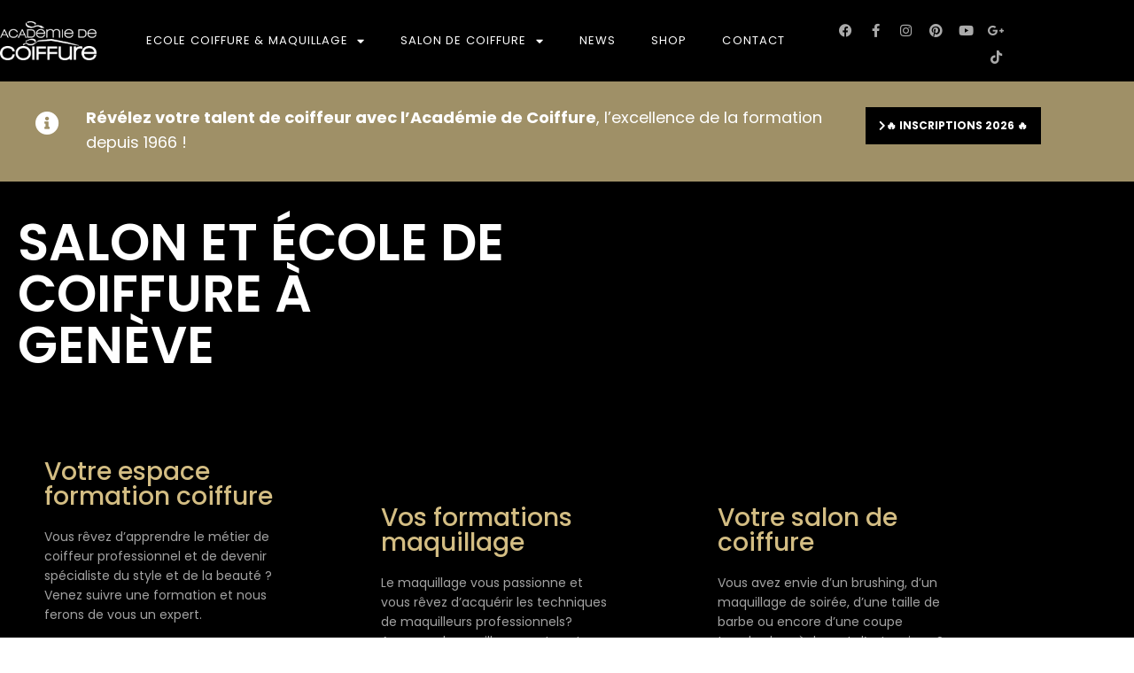

--- FILE ---
content_type: text/html; charset=UTF-8
request_url: https://academiedecoiffure.com/
body_size: 55652
content:
<!doctype html> <html lang="fr-FR"> <head><script>if(navigator.userAgent.match(/MSIE|Internet Explorer/i)||navigator.userAgent.match(/Trident\/7\..*?rv:11/i)){let e=document.location.href;if(!e.match(/[?&]nonitro/)){if(e.indexOf("?")==-1){if(e.indexOf("#")==-1){document.location.href=e+"?nonitro=1"}else{document.location.href=e.replace("#","?nonitro=1#")}}else{if(e.indexOf("#")==-1){document.location.href=e+"&nonitro=1"}else{document.location.href=e.replace("#","&nonitro=1#")}}}}</script><link rel="preconnect" href="https://www.googletagmanager.com" /><link rel="preconnect" href="https://cdn-dkonp.nitrocdn.com" /><meta charset="UTF-8" /><meta name="viewport" content="width=device-width, initial-scale=1" /><meta name="facebook-domain-verification" content="uguxzo2dhu9axmh10tmi8tn0sskp2e" /><meta name='robots' content='index, follow, max-image-preview:large, max-snippet:-1, max-video-preview:-1' /><title>Académie de Coiffure de Genève - Ecole &amp; Salon Femme / Homme</title><meta name="description" content="L&#039;Académie de Coiffure de Genève est un salon école de coiffure en plein cœur de Genève. Tarifs attractifs et garantie d’être toujours suivi par des formateurs aux petits soins pour la clientèle" /><meta property="og:locale" content="fr_FR" /><meta property="og:type" content="website" /><meta property="og:title" content="Académie de Coiffure de Genève - Ecole &amp; Salon Femme / Homme" /><meta property="og:description" content="L&#039;Académie de Coiffure de Genève est un salon école de coiffure en plein cœur de Genève. Tarifs attractifs et garantie d’être toujours suivi par des formateurs aux petits soins pour la clientèle" /><meta property="og:url" content="https://academiedecoiffure.com/" /><meta property="og:site_name" content="Académie de Coiffure de Genève" /><meta property="article:publisher" content="https://www.facebook.com/academiedecoiffuresuisse/" /><meta property="article:modified_time" content="2025-12-18T07:16:00+00:00" /><meta property="og:image" content="https://academiedecoiffure.com/wp-content/uploads/2020/06/iStock_000053981664_Double-scaled.jpg" /><meta property="og:image:width" content="2560" /><meta property="og:image:height" content="1706" /><meta property="og:image:type" content="image/jpeg" /><meta name="twitter:card" content="summary_large_image" /><meta name="twitter:image" content="https://academiedecoiffure.com/wp-content/uploads/2020/06/iStock_000053981664_Double-scaled.jpg" /><meta name="google-site-verification" content="6FiBqsXkphHPYoTHkCf8Y0_rJppcNW3ARGz9cpohMLk" /><meta name="google-site-verification" content="6FiBqsXkphHPYoTHkCf8Y0_rJppcNW3ARGz9cpohMLk" /><meta name="theme-color" content="#000000" /><meta name="msapplication-navbutton-color" content="#000000" /><meta name="apple-mobile-web-app-status-bar-style" content="#000000" /><meta name="msapplication-TileImage" content="https://academiedecoiffure.com/wp-content/uploads/2020/07/cropped-favicon-270x270.png" /><meta name="generator" content="NitroPack" /><script>var NPSH,NitroScrollHelper;NPSH=NitroScrollHelper=function(){let e=null;const o=window.sessionStorage.getItem("nitroScrollPos");function t(){let e=JSON.parse(window.sessionStorage.getItem("nitroScrollPos"))||{};if(typeof e!=="object"){e={}}e[document.URL]=window.scrollY;window.sessionStorage.setItem("nitroScrollPos",JSON.stringify(e))}window.addEventListener("scroll",function(){if(e!==null){clearTimeout(e)}e=setTimeout(t,200)},{passive:true});let r={};r.getScrollPos=()=>{if(!o){return 0}const e=JSON.parse(o);return e[document.URL]||0};r.isScrolled=()=>{return r.getScrollPos()>document.documentElement.clientHeight*.5};return r}();</script><script>(function(){var a=false;var e=document.documentElement.classList;var i=navigator.userAgent.toLowerCase();var n=["android","iphone","ipad"];var r=n.length;var o;var d=null;for(var t=0;t<r;t++){o=n[t];if(i.indexOf(o)>-1)d=o;if(e.contains(o)){a=true;e.remove(o)}}if(a&&d){e.add(d);if(d=="iphone"||d=="ipad"){e.add("ios")}}})();</script><script type="text/worker" id="nitro-web-worker">var preloadRequests=0;var remainingCount={};var baseURI="";self.onmessage=function(e){switch(e.data.cmd){case"RESOURCE_PRELOAD":var o=e.data.requestId;remainingCount[o]=0;e.data.resources.forEach(function(e){preload(e,function(o){return function(){console.log(o+" DONE: "+e);if(--remainingCount[o]==0){self.postMessage({cmd:"RESOURCE_PRELOAD",requestId:o})}}}(o));remainingCount[o]++});break;case"SET_BASEURI":baseURI=e.data.uri;break}};async function preload(e,o){if(typeof URL!=="undefined"&&baseURI){try{var a=new URL(e,baseURI);e=a.href}catch(e){console.log("Worker error: "+e.message)}}console.log("Preloading "+e);try{var n=new Request(e,{mode:"no-cors",redirect:"follow"});await fetch(n);o()}catch(a){console.log(a);var r=new XMLHttpRequest;r.responseType="blob";r.onload=o;r.onerror=o;r.open("GET",e,true);r.send()}}</script><script id="nprl">(()=>{if(window.NPRL!=undefined)return;(function(e){var t=e.prototype;t.after||(t.after=function(){var e,t=arguments,n=t.length,r=0,i=this,o=i.parentNode,a=Node,c=String,u=document;if(o!==null){while(r<n){(e=t[r])instanceof a?(i=i.nextSibling)!==null?o.insertBefore(e,i):o.appendChild(e):o.appendChild(u.createTextNode(c(e)));++r}}})})(Element);var e,t;e=t=function(){var t=false;var r=window.URL||window.webkitURL;var i=true;var o=true;var a=2;var c=null;var u=null;var d=true;var s=window.nitroGtmExcludes!=undefined;var l=s?JSON.parse(atob(window.nitroGtmExcludes)).map(e=>new RegExp(e)):[];var f;var m;var v=null;var p=null;var g=null;var h={touch:["touchmove","touchend"],default:["mousemove","click","keydown","wheel"]};var E=true;var y=[];var w=false;var b=[];var S=0;var N=0;var L=false;var T=0;var R=null;var O=false;var A=false;var C=false;var P=[];var I=[];var M=[];var k=[];var x=false;var _={};var j=new Map;var B="noModule"in HTMLScriptElement.prototype;var q=requestAnimationFrame||mozRequestAnimationFrame||webkitRequestAnimationFrame||msRequestAnimationFrame;const D="gtm.js?id=";function H(e,t){if(!_[e]){_[e]=[]}_[e].push(t)}function U(e,t){if(_[e]){var n=0,r=_[e];for(var n=0;n<r.length;n++){r[n].call(this,t)}}}function Y(){(function(e,t){var r=null;var i=function(e){r(e)};var o=null;var a={};var c=null;var u=null;var d=0;e.addEventListener(t,function(r){if(["load","DOMContentLoaded"].indexOf(t)!=-1){if(u){Q(function(){e.triggerNitroEvent(t)})}c=true}else if(t=="readystatechange"){d++;n.ogReadyState=d==1?"interactive":"complete";if(u&&u>=d){n.documentReadyState=n.ogReadyState;Q(function(){e.triggerNitroEvent(t)})}}});e.addEventListener(t+"Nitro",function(e){if(["load","DOMContentLoaded"].indexOf(t)!=-1){if(!c){e.preventDefault();e.stopImmediatePropagation()}else{}u=true}else if(t=="readystatechange"){u=n.documentReadyState=="interactive"?1:2;if(d<u){e.preventDefault();e.stopImmediatePropagation()}}});switch(t){case"load":o="onload";break;case"readystatechange":o="onreadystatechange";break;case"pageshow":o="onpageshow";break;default:o=null;break}if(o){Object.defineProperty(e,o,{get:function(){return r},set:function(n){if(typeof n!=="function"){r=null;e.removeEventListener(t+"Nitro",i)}else{if(!r){e.addEventListener(t+"Nitro",i)}r=n}}})}Object.defineProperty(e,"addEventListener"+t,{value:function(r){if(r!=t||!n.startedScriptLoading||document.currentScript&&document.currentScript.hasAttribute("nitro-exclude")){}else{arguments[0]+="Nitro"}e.ogAddEventListener.apply(e,arguments);a[arguments[1]]=arguments[0]}});Object.defineProperty(e,"removeEventListener"+t,{value:function(t){var n=a[arguments[1]];arguments[0]=n;e.ogRemoveEventListener.apply(e,arguments)}});Object.defineProperty(e,"triggerNitroEvent"+t,{value:function(t,n){n=n||e;var r=new Event(t+"Nitro",{bubbles:true});r.isNitroPack=true;Object.defineProperty(r,"type",{get:function(){return t},set:function(){}});Object.defineProperty(r,"target",{get:function(){return n},set:function(){}});e.dispatchEvent(r)}});if(typeof e.triggerNitroEvent==="undefined"){(function(){var t=e.addEventListener;var n=e.removeEventListener;Object.defineProperty(e,"ogAddEventListener",{value:t});Object.defineProperty(e,"ogRemoveEventListener",{value:n});Object.defineProperty(e,"addEventListener",{value:function(n){var r="addEventListener"+n;if(typeof e[r]!=="undefined"){e[r].apply(e,arguments)}else{t.apply(e,arguments)}},writable:true});Object.defineProperty(e,"removeEventListener",{value:function(t){var r="removeEventListener"+t;if(typeof e[r]!=="undefined"){e[r].apply(e,arguments)}else{n.apply(e,arguments)}}});Object.defineProperty(e,"triggerNitroEvent",{value:function(t,n){var r="triggerNitroEvent"+t;if(typeof e[r]!=="undefined"){e[r].apply(e,arguments)}}})})()}}).apply(null,arguments)}Y(window,"load");Y(window,"pageshow");Y(window,"DOMContentLoaded");Y(document,"DOMContentLoaded");Y(document,"readystatechange");try{var F=new Worker(r.createObjectURL(new Blob([document.getElementById("nitro-web-worker").textContent],{type:"text/javascript"})))}catch(e){var F=new Worker("data:text/javascript;base64,"+btoa(document.getElementById("nitro-web-worker").textContent))}F.onmessage=function(e){if(e.data.cmd=="RESOURCE_PRELOAD"){U(e.data.requestId,e)}};if(typeof document.baseURI!=="undefined"){F.postMessage({cmd:"SET_BASEURI",uri:document.baseURI})}var G=function(e){if(--S==0){Q(K)}};var W=function(e){e.target.removeEventListener("load",W);e.target.removeEventListener("error",W);e.target.removeEventListener("nitroTimeout",W);if(e.type!="nitroTimeout"){clearTimeout(e.target.nitroTimeout)}if(--N==0&&S==0){Q(J)}};var X=function(e){var t=e.textContent;try{var n=r.createObjectURL(new Blob([t.replace(/^(?:<!--)?(.*?)(?:-->)?$/gm,"$1")],{type:"text/javascript"}))}catch(e){var n="data:text/javascript;base64,"+btoa(t.replace(/^(?:<!--)?(.*?)(?:-->)?$/gm,"$1"))}return n};var K=function(){n.documentReadyState="interactive";document.triggerNitroEvent("readystatechange");document.triggerNitroEvent("DOMContentLoaded");if(window.pageYOffset||window.pageXOffset){window.dispatchEvent(new Event("scroll"))}A=true;Q(function(){if(N==0){Q(J)}Q($)})};var J=function(){if(!A||O)return;O=true;R.disconnect();en();n.documentReadyState="complete";document.triggerNitroEvent("readystatechange");window.triggerNitroEvent("load",document);window.triggerNitroEvent("pageshow",document);if(window.pageYOffset||window.pageXOffset||location.hash){let e=typeof history.scrollRestoration!=="undefined"&&history.scrollRestoration=="auto";if(e&&typeof NPSH!=="undefined"&&NPSH.getScrollPos()>0&&window.pageYOffset>document.documentElement.clientHeight*.5){window.scrollTo(0,NPSH.getScrollPos())}else if(location.hash){try{let e=document.querySelector(location.hash);if(e){e.scrollIntoView()}}catch(e){}}}var e=null;if(a==1){e=eo}else{e=eu}Q(e)};var Q=function(e){setTimeout(e,0)};var V=function(e){if(e.type=="touchend"||e.type=="click"){g=e}};var $=function(){if(d&&g){setTimeout(function(e){return function(){var t=function(e,t,n){var r=new Event(e,{bubbles:true,cancelable:true});if(e=="click"){r.clientX=t;r.clientY=n}else{r.touches=[{clientX:t,clientY:n}]}return r};var n;if(e.type=="touchend"){var r=e.changedTouches[0];n=document.elementFromPoint(r.clientX,r.clientY);n.dispatchEvent(t("touchstart"),r.clientX,r.clientY);n.dispatchEvent(t("touchend"),r.clientX,r.clientY);n.dispatchEvent(t("click"),r.clientX,r.clientY)}else if(e.type=="click"){n=document.elementFromPoint(e.clientX,e.clientY);n.dispatchEvent(t("click"),e.clientX,e.clientY)}}}(g),150);g=null}};var z=function(e){if(e.tagName=="SCRIPT"&&!e.hasAttribute("data-nitro-for-id")&&!e.hasAttribute("nitro-document-write")||e.tagName=="IMG"&&(e.hasAttribute("src")||e.hasAttribute("srcset"))||e.tagName=="IFRAME"&&e.hasAttribute("src")||e.tagName=="LINK"&&e.hasAttribute("href")&&e.hasAttribute("rel")&&e.getAttribute("rel")=="stylesheet"){if(e.tagName==="IFRAME"&&e.src.indexOf("about:blank")>-1){return}var t="";switch(e.tagName){case"LINK":t=e.href;break;case"IMG":if(k.indexOf(e)>-1)return;t=e.srcset||e.src;break;default:t=e.src;break}var n=e.getAttribute("type");if(!t&&e.tagName!=="SCRIPT")return;if((e.tagName=="IMG"||e.tagName=="LINK")&&(t.indexOf("data:")===0||t.indexOf("blob:")===0))return;if(e.tagName=="SCRIPT"&&n&&n!=="text/javascript"&&n!=="application/javascript"){if(n!=="module"||!B)return}if(e.tagName==="SCRIPT"){if(k.indexOf(e)>-1)return;if(e.noModule&&B){return}let t=null;if(document.currentScript){if(document.currentScript.src&&document.currentScript.src.indexOf(D)>-1){t=document.currentScript}if(document.currentScript.hasAttribute("data-nitro-gtm-id")){e.setAttribute("data-nitro-gtm-id",document.currentScript.getAttribute("data-nitro-gtm-id"))}}else if(window.nitroCurrentScript){if(window.nitroCurrentScript.src&&window.nitroCurrentScript.src.indexOf(D)>-1){t=window.nitroCurrentScript}}if(t&&s){let n=false;for(const t of l){n=e.src?t.test(e.src):t.test(e.textContent);if(n){break}}if(!n){e.type="text/googletagmanagerscript";let n=t.hasAttribute("data-nitro-gtm-id")?t.getAttribute("data-nitro-gtm-id"):t.id;if(!j.has(n)){j.set(n,[])}let r=j.get(n);r.push(e);return}}if(!e.src){if(e.textContent.length>0){e.textContent+="\n;if(document.currentScript.nitroTimeout) {clearTimeout(document.currentScript.nitroTimeout);}; setTimeout(function() { this.dispatchEvent(new Event('load')); }.bind(document.currentScript), 0);"}else{return}}else{}k.push(e)}if(!e.hasOwnProperty("nitroTimeout")){N++;e.addEventListener("load",W,true);e.addEventListener("error",W,true);e.addEventListener("nitroTimeout",W,true);e.nitroTimeout=setTimeout(function(){console.log("Resource timed out",e);e.dispatchEvent(new Event("nitroTimeout"))},5e3)}}};var Z=function(e){if(e.hasOwnProperty("nitroTimeout")&&e.nitroTimeout){clearTimeout(e.nitroTimeout);e.nitroTimeout=null;e.dispatchEvent(new Event("nitroTimeout"))}};document.documentElement.addEventListener("load",function(e){if(e.target.tagName=="SCRIPT"||e.target.tagName=="IMG"){k.push(e.target)}},true);document.documentElement.addEventListener("error",function(e){if(e.target.tagName=="SCRIPT"||e.target.tagName=="IMG"){k.push(e.target)}},true);var ee=["appendChild","replaceChild","insertBefore","prepend","append","before","after","replaceWith","insertAdjacentElement"];var et=function(){if(s){window._nitro_setTimeout=window.setTimeout;window.setTimeout=function(e,t,...n){let r=document.currentScript||window.nitroCurrentScript;if(!r||r.src&&r.src.indexOf(D)==-1){return window._nitro_setTimeout.call(window,e,t,...n)}return window._nitro_setTimeout.call(window,function(e,t){return function(...n){window.nitroCurrentScript=e;t(...n)}}(r,e),t,...n)}}ee.forEach(function(e){HTMLElement.prototype["og"+e]=HTMLElement.prototype[e];HTMLElement.prototype[e]=function(...t){if(this.parentNode||this===document.documentElement){switch(e){case"replaceChild":case"insertBefore":t.pop();break;case"insertAdjacentElement":t.shift();break}t.forEach(function(e){if(!e)return;if(e.tagName=="SCRIPT"){z(e)}else{if(e.children&&e.children.length>0){e.querySelectorAll("script").forEach(z)}}})}return this["og"+e].apply(this,arguments)}})};var en=function(){if(s&&typeof window._nitro_setTimeout==="function"){window.setTimeout=window._nitro_setTimeout}ee.forEach(function(e){HTMLElement.prototype[e]=HTMLElement.prototype["og"+e]})};var er=async function(){if(o){ef(f);ef(V);if(v){clearTimeout(v);v=null}}if(T===1){L=true;return}else if(T===0){T=-1}n.startedScriptLoading=true;Object.defineProperty(document,"readyState",{get:function(){return n.documentReadyState},set:function(){}});var e=document.documentElement;var t={attributes:true,attributeFilter:["src"],childList:true,subtree:true};R=new MutationObserver(function(e,t){e.forEach(function(e){if(e.type=="childList"&&e.addedNodes.length>0){e.addedNodes.forEach(function(e){if(!document.documentElement.contains(e)){return}if(e.tagName=="IMG"||e.tagName=="IFRAME"||e.tagName=="LINK"){z(e)}})}if(e.type=="childList"&&e.removedNodes.length>0){e.removedNodes.forEach(function(e){if(e.tagName=="IFRAME"||e.tagName=="LINK"){Z(e)}})}if(e.type=="attributes"){var t=e.target;if(!document.documentElement.contains(t)){return}if(t.tagName=="IFRAME"||t.tagName=="LINK"||t.tagName=="IMG"||t.tagName=="SCRIPT"){z(t)}}})});R.observe(e,t);if(!s){et()}await Promise.all(P);var r=b.shift();var i=null;var a=false;while(r){var c;var u=JSON.parse(atob(r.meta));var d=u.delay;if(r.type=="inline"){var l=document.getElementById(r.id);if(l){l.remove()}else{r=b.shift();continue}c=X(l);if(c===false){r=b.shift();continue}}else{c=r.src}if(!a&&r.type!="inline"&&(typeof u.attributes.async!="undefined"||typeof u.attributes.defer!="undefined")){if(i===null){i=r}else if(i===r){a=true}if(!a){b.push(r);r=b.shift();continue}}var m=document.createElement("script");m.src=c;m.setAttribute("data-nitro-for-id",r.id);for(var p in u.attributes){try{if(u.attributes[p]===false){m.setAttribute(p,"")}else{m.setAttribute(p,u.attributes[p])}}catch(e){console.log("Error while setting script attribute",m,e)}}m.async=false;if(u.canonicalLink!=""&&Object.getOwnPropertyDescriptor(m,"src")?.configurable!==false){(e=>{Object.defineProperty(m,"src",{get:function(){return e.canonicalLink},set:function(){}})})(u)}if(d){setTimeout((function(e,t){var n=document.querySelector("[data-nitro-marker-id='"+t+"']");if(n){n.after(e)}else{document.head.appendChild(e)}}).bind(null,m,r.id),d)}else{m.addEventListener("load",G);m.addEventListener("error",G);if(!m.noModule||!B){S++}var g=document.querySelector("[data-nitro-marker-id='"+r.id+"']");if(g){Q(function(e,t){return function(){e.after(t)}}(g,m))}else{Q(function(e){return function(){document.head.appendChild(e)}}(m))}}r=b.shift()}};var ei=function(){var e=document.getElementById("nitro-deferred-styles");var t=document.createElement("div");t.innerHTML=e.textContent;return t};var eo=async function(e){isPreload=e&&e.type=="NitroPreload";if(!isPreload){T=-1;E=false;if(o){ef(f);ef(V);if(v){clearTimeout(v);v=null}}}if(w===false){var t=ei();let e=t.querySelectorAll('style,link[rel="stylesheet"]');w=e.length;if(w){let e=document.getElementById("nitro-deferred-styles-marker");e.replaceWith.apply(e,t.childNodes)}else if(isPreload){Q(ed)}else{es()}}else if(w===0&&!isPreload){es()}};var ea=function(){var e=ei();var t=e.childNodes;var n;var r=[];for(var i=0;i<t.length;i++){n=t[i];if(n.href){r.push(n.href)}}var o="css-preload";H(o,function(e){eo(new Event("NitroPreload"))});if(r.length){F.postMessage({cmd:"RESOURCE_PRELOAD",resources:r,requestId:o})}else{Q(function(){U(o)})}};var ec=function(){if(T===-1)return;T=1;var e=[];var t,n;for(var r=0;r<b.length;r++){t=b[r];if(t.type!="inline"){if(t.src){n=JSON.parse(atob(t.meta));if(n.delay)continue;if(n.attributes.type&&n.attributes.type=="module"&&!B)continue;e.push(t.src)}}}if(e.length){var i="js-preload";H(i,function(e){T=2;if(L){Q(er)}});F.postMessage({cmd:"RESOURCE_PRELOAD",resources:e,requestId:i})}};var eu=function(){while(I.length){style=I.shift();if(style.hasAttribute("nitropack-onload")){style.setAttribute("onload",style.getAttribute("nitropack-onload"));Q(function(e){return function(){e.dispatchEvent(new Event("load"))}}(style))}}while(M.length){style=M.shift();if(style.hasAttribute("nitropack-onerror")){style.setAttribute("onerror",style.getAttribute("nitropack-onerror"));Q(function(e){return function(){e.dispatchEvent(new Event("error"))}}(style))}}};var ed=function(){if(!x){if(i){Q(function(){var e=document.getElementById("nitro-critical-css");if(e){e.remove()}})}x=true;onStylesLoadEvent=new Event("NitroStylesLoaded");onStylesLoadEvent.isNitroPack=true;window.dispatchEvent(onStylesLoadEvent)}};var es=function(){if(a==2){Q(er)}else{eu()}};var el=function(e){m.forEach(function(t){document.addEventListener(t,e,true)})};var ef=function(e){m.forEach(function(t){document.removeEventListener(t,e,true)})};if(s){et()}return{setAutoRemoveCriticalCss:function(e){i=e},registerScript:function(e,t,n){b.push({type:"remote",src:e,id:t,meta:n})},registerInlineScript:function(e,t){b.push({type:"inline",id:e,meta:t})},registerStyle:function(e,t,n){y.push({href:e,rel:t,media:n})},onLoadStyle:function(e){I.push(e);if(w!==false&&--w==0){Q(ed);if(E){E=false}else{es()}}},onErrorStyle:function(e){M.push(e);if(w!==false&&--w==0){Q(ed);if(E){E=false}else{es()}}},loadJs:function(e,t){if(!e.src){var n=X(e);if(n!==false){e.src=n;e.textContent=""}}if(t){Q(function(e,t){return function(){e.after(t)}}(t,e))}else{Q(function(e){return function(){document.head.appendChild(e)}}(e))}},loadQueuedResources:async function(){window.dispatchEvent(new Event("NitroBootStart"));if(p){clearTimeout(p);p=null}window.removeEventListener("load",e.loadQueuedResources);f=a==1?er:eo;if(!o||g){Q(f)}else{if(navigator.userAgent.indexOf(" Edge/")==-1){ea();H("css-preload",ec)}el(f);if(u){if(c){v=setTimeout(f,c)}}else{}}},fontPreload:function(e){var t="critical-fonts";H(t,function(e){document.getElementById("nitro-critical-fonts").type="text/css"});F.postMessage({cmd:"RESOURCE_PRELOAD",resources:e,requestId:t})},boot:function(){if(t)return;t=true;C=typeof NPSH!=="undefined"&&NPSH.isScrolled();let n=document.prerendering;if(location.hash||C||n){o=false}m=h.default.concat(h.touch);p=setTimeout(e.loadQueuedResources,1500);el(V);if(C){e.loadQueuedResources()}else{window.addEventListener("load",e.loadQueuedResources)}},addPrerequisite:function(e){P.push(e)},getTagManagerNodes:function(e){if(!e)return j;return j.get(e)??[]}}}();var n,r;n=r=function(){var t=document.write;return{documentWrite:function(n,r){if(n&&n.hasAttribute("nitro-exclude")){return t.call(document,r)}var i=null;if(n.documentWriteContainer){i=n.documentWriteContainer}else{i=document.createElement("span");n.documentWriteContainer=i}var o=null;if(n){if(n.hasAttribute("data-nitro-for-id")){o=document.querySelector('template[data-nitro-marker-id="'+n.getAttribute("data-nitro-for-id")+'"]')}else{o=n}}i.innerHTML+=r;i.querySelectorAll("script").forEach(function(e){e.setAttribute("nitro-document-write","")});if(!i.parentNode){if(o){o.parentNode.insertBefore(i,o)}else{document.body.appendChild(i)}}var a=document.createElement("span");a.innerHTML=r;var c=a.querySelectorAll("script");if(c.length){c.forEach(function(t){var n=t.getAttributeNames();var r=document.createElement("script");n.forEach(function(e){r.setAttribute(e,t.getAttribute(e))});r.async=false;if(!t.src&&t.textContent){r.textContent=t.textContent}e.loadJs(r,o)})}},TrustLogo:function(e,t){var n=document.getElementById(e);var r=document.createElement("img");r.src=t;n.parentNode.insertBefore(r,n)},documentReadyState:"loading",ogReadyState:document.readyState,startedScriptLoading:false,loadScriptDelayed:function(e,t){setTimeout(function(){var t=document.createElement("script");t.src=e;document.head.appendChild(t)},t)}}}();document.write=function(e){n.documentWrite(document.currentScript,e)};document.writeln=function(e){n.documentWrite(document.currentScript,e+"\n")};window.NPRL=e;window.NitroResourceLoader=t;window.NPh=n;window.NitroPackHelper=r})();</script><template id="nitro-deferred-styles-marker"></template><style id="nitro-fonts">@font-face{font-family:WooCommerce;src:url("https://cdn-dkonp.nitrocdn.com/kUaCofAiNcKaAIDUumwUFLyGPJAUFgZt/assets/static/source/rev-a3c1813/academiedecoiffure.com/wp-content/plugins/woocommerce/assets/fonts/WooCommerce.woff2") format("woff2");font-weight:400;font-style:normal;font-display:swap}@font-face{font-family:"eicons";src:url("https://cdn-dkonp.nitrocdn.com/kUaCofAiNcKaAIDUumwUFLyGPJAUFgZt/assets/static/source/rev-a3c1813/academiedecoiffure.com/wp-content/plugins/elementor/assets/lib/eicons/fonts/8821ac1c68ece057ef2152fafd4d5dae.eicons.eot");src:url("https://cdn-dkonp.nitrocdn.com/kUaCofAiNcKaAIDUumwUFLyGPJAUFgZt/assets/static/source/rev-a3c1813/academiedecoiffure.com/wp-content/plugins/elementor/assets/lib/eicons/fonts/8821ac1c68ece057ef2152fafd4d5dae.eicons.woff2") format("woff2");font-weight:400;font-style:normal;font-display:swap}@font-face{font-family:"Roboto";font-style:italic;font-weight:100;font-stretch:100%;src:url("https://cdn-dkonp.nitrocdn.com/kUaCofAiNcKaAIDUumwUFLyGPJAUFgZt/assets/static/source/rev-a3c1813/academiedecoiffure.com/wp-content/uploads/elementor/google-fonts/fonts/roboto-kfo5cnqeu92fr1mu53zec9_vu3r1gihoszmkc3kawzu.woff2") format("woff2");unicode-range:U+0460-052F,U+1C80-1C8A,U+20B4,U+2DE0-2DFF,U+A640-A69F,U+FE2E-FE2F;font-display:swap}@font-face{font-family:"Roboto";font-style:italic;font-weight:100;font-stretch:100%;src:url("https://cdn-dkonp.nitrocdn.com/kUaCofAiNcKaAIDUumwUFLyGPJAUFgZt/assets/static/source/rev-a3c1813/academiedecoiffure.com/wp-content/uploads/elementor/google-fonts/fonts/roboto-kfo5cnqeu92fr1mu53zec9_vu3r1gihoszmkankawzu.woff2") format("woff2");unicode-range:U+0301,U+0400-045F,U+0490-0491,U+04B0-04B1,U+2116;font-display:swap}@font-face{font-family:"Roboto";font-style:italic;font-weight:100;font-stretch:100%;src:url("https://cdn-dkonp.nitrocdn.com/kUaCofAiNcKaAIDUumwUFLyGPJAUFgZt/assets/static/source/rev-a3c1813/academiedecoiffure.com/wp-content/uploads/elementor/google-fonts/fonts/roboto-kfo5cnqeu92fr1mu53zec9_vu3r1gihoszmkcnkawzu.woff2") format("woff2");unicode-range:U+1F00-1FFF;font-display:swap}@font-face{font-family:"Roboto";font-style:italic;font-weight:100;font-stretch:100%;src:url("https://cdn-dkonp.nitrocdn.com/kUaCofAiNcKaAIDUumwUFLyGPJAUFgZt/assets/static/source/rev-a3c1813/academiedecoiffure.com/wp-content/uploads/elementor/google-fonts/fonts/roboto-kfo5cnqeu92fr1mu53zec9_vu3r1gihoszmkbxkawzu.woff2") format("woff2");unicode-range:U+0370-0377,U+037A-037F,U+0384-038A,U+038C,U+038E-03A1,U+03A3-03FF;font-display:swap}@font-face{font-family:"Roboto";font-style:italic;font-weight:100;font-stretch:100%;src:url("https://cdn-dkonp.nitrocdn.com/kUaCofAiNcKaAIDUumwUFLyGPJAUFgZt/assets/static/source/rev-a3c1813/academiedecoiffure.com/wp-content/uploads/elementor/google-fonts/fonts/roboto-kfo5cnqeu92fr1mu53zec9_vu3r1gihoszmkenkawzu.woff2") format("woff2");unicode-range:U+0302-0303,U+0305,U+0307-0308,U+0310,U+0312,U+0315,U+031A,U+0326-0327,U+032C,U+032F-0330,U+0332-0333,U+0338,U+033A,U+0346,U+034D,U+0391-03A1,U+03A3-03A9,U+03B1-03C9,U+03D1,U+03D5-03D6,U+03F0-03F1,U+03F4-03F5,U+2016-2017,U+2034-2038,U+203C,U+2040,U+2043,U+2047,U+2050,U+2057,U+205F,U+2070-2071,U+2074-208E,U+2090-209C,U+20D0-20DC,U+20E1,U+20E5-20EF,U+2100-2112,U+2114-2115,U+2117-2121,U+2123-214F,U+2190,U+2192,U+2194-21AE,U+21B0-21E5,U+21F1-21F2,U+21F4-2211,U+2213-2214,U+2216-22FF,U+2308-230B,U+2310,U+2319,U+231C-2321,U+2336-237A,U+237C,U+2395,U+239B-23B7,U+23D0,U+23DC-23E1,U+2474-2475,U+25AF,U+25B3,U+25B7,U+25BD,U+25C1,U+25CA,U+25CC,U+25FB,U+266D-266F,U+27C0-27FF,U+2900-2AFF,U+2B0E-2B11,U+2B30-2B4C,U+2BFE,U+3030,U+FF5B,U+FF5D,U+1D400-1D7FF,U+1EE00-1EEFF;font-display:swap}@font-face{font-family:"Roboto";font-style:italic;font-weight:100;font-stretch:100%;src:url("https://cdn-dkonp.nitrocdn.com/kUaCofAiNcKaAIDUumwUFLyGPJAUFgZt/assets/static/source/rev-a3c1813/academiedecoiffure.com/wp-content/uploads/elementor/google-fonts/fonts/roboto-kfo5cnqeu92fr1mu53zec9_vu3r1gihoszmkahkawzu.woff2") format("woff2");unicode-range:U+0001-000C,U+000E-001F,U+007F-009F,U+20DD-20E0,U+20E2-20E4,U+2150-218F,U+2190,U+2192,U+2194-2199,U+21AF,U+21E6-21F0,U+21F3,U+2218-2219,U+2299,U+22C4-22C6,U+2300-243F,U+2440-244A,U+2460-24FF,U+25A0-27BF,U+2800-28FF,U+2921-2922,U+2981,U+29BF,U+29EB,U+2B00-2BFF,U+4DC0-4DFF,U+FFF9-FFFB,U+10140-1018E,U+10190-1019C,U+101A0,U+101D0-101FD,U+102E0-102FB,U+10E60-10E7E,U+1D2C0-1D2D3,U+1D2E0-1D37F,U+1F000-1F0FF,U+1F100-1F1AD,U+1F1E6-1F1FF,U+1F30D-1F30F,U+1F315,U+1F31C,U+1F31E,U+1F320-1F32C,U+1F336,U+1F378,U+1F37D,U+1F382,U+1F393-1F39F,U+1F3A7-1F3A8,U+1F3AC-1F3AF,U+1F3C2,U+1F3C4-1F3C6,U+1F3CA-1F3CE,U+1F3D4-1F3E0,U+1F3ED,U+1F3F1-1F3F3,U+1F3F5-1F3F7,U+1F408,U+1F415,U+1F41F,U+1F426,U+1F43F,U+1F441-1F442,U+1F444,U+1F446-1F449,U+1F44C-1F44E,U+1F453,U+1F46A,U+1F47D,U+1F4A3,U+1F4B0,U+1F4B3,U+1F4B9,U+1F4BB,U+1F4BF,U+1F4C8-1F4CB,U+1F4D6,U+1F4DA,U+1F4DF,U+1F4E3-1F4E6,U+1F4EA-1F4ED,U+1F4F7,U+1F4F9-1F4FB,U+1F4FD-1F4FE,U+1F503,U+1F507-1F50B,U+1F50D,U+1F512-1F513,U+1F53E-1F54A,U+1F54F-1F5FA,U+1F610,U+1F650-1F67F,U+1F687,U+1F68D,U+1F691,U+1F694,U+1F698,U+1F6AD,U+1F6B2,U+1F6B9-1F6BA,U+1F6BC,U+1F6C6-1F6CF,U+1F6D3-1F6D7,U+1F6E0-1F6EA,U+1F6F0-1F6F3,U+1F6F7-1F6FC,U+1F700-1F7FF,U+1F800-1F80B,U+1F810-1F847,U+1F850-1F859,U+1F860-1F887,U+1F890-1F8AD,U+1F8B0-1F8BB,U+1F8C0-1F8C1,U+1F900-1F90B,U+1F93B,U+1F946,U+1F984,U+1F996,U+1F9E9,U+1FA00-1FA6F,U+1FA70-1FA7C,U+1FA80-1FA89,U+1FA8F-1FAC6,U+1FACE-1FADC,U+1FADF-1FAE9,U+1FAF0-1FAF8,U+1FB00-1FBFF;font-display:swap}@font-face{font-family:"Roboto";font-style:italic;font-weight:100;font-stretch:100%;src:url("https://cdn-dkonp.nitrocdn.com/kUaCofAiNcKaAIDUumwUFLyGPJAUFgZt/assets/static/source/rev-a3c1813/academiedecoiffure.com/wp-content/uploads/elementor/google-fonts/fonts/roboto-kfo5cnqeu92fr1mu53zec9_vu3r1gihoszmkcxkawzu.woff2") format("woff2");unicode-range:U+0102-0103,U+0110-0111,U+0128-0129,U+0168-0169,U+01A0-01A1,U+01AF-01B0,U+0300-0301,U+0303-0304,U+0308-0309,U+0323,U+0329,U+1EA0-1EF9,U+20AB;font-display:swap}@font-face{font-family:"Roboto";font-style:italic;font-weight:100;font-stretch:100%;src:url("https://cdn-dkonp.nitrocdn.com/kUaCofAiNcKaAIDUumwUFLyGPJAUFgZt/assets/static/source/rev-a3c1813/academiedecoiffure.com/wp-content/uploads/elementor/google-fonts/fonts/roboto-kfo5cnqeu92fr1mu53zec9_vu3r1gihoszmkchkawzu.woff2") format("woff2");unicode-range:U+0100-02BA,U+02BD-02C5,U+02C7-02CC,U+02CE-02D7,U+02DD-02FF,U+0304,U+0308,U+0329,U+1D00-1DBF,U+1E00-1E9F,U+1EF2-1EFF,U+2020,U+20A0-20AB,U+20AD-20C0,U+2113,U+2C60-2C7F,U+A720-A7FF;font-display:swap}@font-face{font-family:"Roboto";font-style:italic;font-weight:100;font-stretch:100%;src:url("https://cdn-dkonp.nitrocdn.com/kUaCofAiNcKaAIDUumwUFLyGPJAUFgZt/assets/static/source/rev-a3c1813/academiedecoiffure.com/wp-content/uploads/elementor/google-fonts/fonts/roboto-kfo5cnqeu92fr1mu53zec9_vu3r1gihoszmkbnka.woff2") format("woff2");unicode-range:U+0000-00FF,U+0131,U+0152-0153,U+02BB-02BC,U+02C6,U+02DA,U+02DC,U+0304,U+0308,U+0329,U+2000-206F,U+20AC,U+2122,U+2191,U+2193,U+2212,U+2215,U+FEFF,U+FFFD;font-display:swap}@font-face{font-family:"Roboto";font-style:italic;font-weight:200;font-stretch:100%;src:url("https://cdn-dkonp.nitrocdn.com/kUaCofAiNcKaAIDUumwUFLyGPJAUFgZt/assets/static/source/rev-a3c1813/academiedecoiffure.com/wp-content/uploads/elementor/google-fonts/fonts/roboto-kfo5cnqeu92fr1mu53zec9_vu3r1gihoszmkc3kawzu.woff2") format("woff2");unicode-range:U+0460-052F,U+1C80-1C8A,U+20B4,U+2DE0-2DFF,U+A640-A69F,U+FE2E-FE2F;font-display:swap}@font-face{font-family:"Roboto";font-style:italic;font-weight:200;font-stretch:100%;src:url("https://cdn-dkonp.nitrocdn.com/kUaCofAiNcKaAIDUumwUFLyGPJAUFgZt/assets/static/source/rev-a3c1813/academiedecoiffure.com/wp-content/uploads/elementor/google-fonts/fonts/roboto-kfo5cnqeu92fr1mu53zec9_vu3r1gihoszmkankawzu.woff2") format("woff2");unicode-range:U+0301,U+0400-045F,U+0490-0491,U+04B0-04B1,U+2116;font-display:swap}@font-face{font-family:"Roboto";font-style:italic;font-weight:200;font-stretch:100%;src:url("https://cdn-dkonp.nitrocdn.com/kUaCofAiNcKaAIDUumwUFLyGPJAUFgZt/assets/static/source/rev-a3c1813/academiedecoiffure.com/wp-content/uploads/elementor/google-fonts/fonts/roboto-kfo5cnqeu92fr1mu53zec9_vu3r1gihoszmkcnkawzu.woff2") format("woff2");unicode-range:U+1F00-1FFF;font-display:swap}@font-face{font-family:"Roboto";font-style:italic;font-weight:200;font-stretch:100%;src:url("https://cdn-dkonp.nitrocdn.com/kUaCofAiNcKaAIDUumwUFLyGPJAUFgZt/assets/static/source/rev-a3c1813/academiedecoiffure.com/wp-content/uploads/elementor/google-fonts/fonts/roboto-kfo5cnqeu92fr1mu53zec9_vu3r1gihoszmkbxkawzu.woff2") format("woff2");unicode-range:U+0370-0377,U+037A-037F,U+0384-038A,U+038C,U+038E-03A1,U+03A3-03FF;font-display:swap}@font-face{font-family:"Roboto";font-style:italic;font-weight:200;font-stretch:100%;src:url("https://cdn-dkonp.nitrocdn.com/kUaCofAiNcKaAIDUumwUFLyGPJAUFgZt/assets/static/source/rev-a3c1813/academiedecoiffure.com/wp-content/uploads/elementor/google-fonts/fonts/roboto-kfo5cnqeu92fr1mu53zec9_vu3r1gihoszmkenkawzu.woff2") format("woff2");unicode-range:U+0302-0303,U+0305,U+0307-0308,U+0310,U+0312,U+0315,U+031A,U+0326-0327,U+032C,U+032F-0330,U+0332-0333,U+0338,U+033A,U+0346,U+034D,U+0391-03A1,U+03A3-03A9,U+03B1-03C9,U+03D1,U+03D5-03D6,U+03F0-03F1,U+03F4-03F5,U+2016-2017,U+2034-2038,U+203C,U+2040,U+2043,U+2047,U+2050,U+2057,U+205F,U+2070-2071,U+2074-208E,U+2090-209C,U+20D0-20DC,U+20E1,U+20E5-20EF,U+2100-2112,U+2114-2115,U+2117-2121,U+2123-214F,U+2190,U+2192,U+2194-21AE,U+21B0-21E5,U+21F1-21F2,U+21F4-2211,U+2213-2214,U+2216-22FF,U+2308-230B,U+2310,U+2319,U+231C-2321,U+2336-237A,U+237C,U+2395,U+239B-23B7,U+23D0,U+23DC-23E1,U+2474-2475,U+25AF,U+25B3,U+25B7,U+25BD,U+25C1,U+25CA,U+25CC,U+25FB,U+266D-266F,U+27C0-27FF,U+2900-2AFF,U+2B0E-2B11,U+2B30-2B4C,U+2BFE,U+3030,U+FF5B,U+FF5D,U+1D400-1D7FF,U+1EE00-1EEFF;font-display:swap}@font-face{font-family:"Roboto";font-style:italic;font-weight:200;font-stretch:100%;src:url("https://cdn-dkonp.nitrocdn.com/kUaCofAiNcKaAIDUumwUFLyGPJAUFgZt/assets/static/source/rev-a3c1813/academiedecoiffure.com/wp-content/uploads/elementor/google-fonts/fonts/roboto-kfo5cnqeu92fr1mu53zec9_vu3r1gihoszmkahkawzu.woff2") format("woff2");unicode-range:U+0001-000C,U+000E-001F,U+007F-009F,U+20DD-20E0,U+20E2-20E4,U+2150-218F,U+2190,U+2192,U+2194-2199,U+21AF,U+21E6-21F0,U+21F3,U+2218-2219,U+2299,U+22C4-22C6,U+2300-243F,U+2440-244A,U+2460-24FF,U+25A0-27BF,U+2800-28FF,U+2921-2922,U+2981,U+29BF,U+29EB,U+2B00-2BFF,U+4DC0-4DFF,U+FFF9-FFFB,U+10140-1018E,U+10190-1019C,U+101A0,U+101D0-101FD,U+102E0-102FB,U+10E60-10E7E,U+1D2C0-1D2D3,U+1D2E0-1D37F,U+1F000-1F0FF,U+1F100-1F1AD,U+1F1E6-1F1FF,U+1F30D-1F30F,U+1F315,U+1F31C,U+1F31E,U+1F320-1F32C,U+1F336,U+1F378,U+1F37D,U+1F382,U+1F393-1F39F,U+1F3A7-1F3A8,U+1F3AC-1F3AF,U+1F3C2,U+1F3C4-1F3C6,U+1F3CA-1F3CE,U+1F3D4-1F3E0,U+1F3ED,U+1F3F1-1F3F3,U+1F3F5-1F3F7,U+1F408,U+1F415,U+1F41F,U+1F426,U+1F43F,U+1F441-1F442,U+1F444,U+1F446-1F449,U+1F44C-1F44E,U+1F453,U+1F46A,U+1F47D,U+1F4A3,U+1F4B0,U+1F4B3,U+1F4B9,U+1F4BB,U+1F4BF,U+1F4C8-1F4CB,U+1F4D6,U+1F4DA,U+1F4DF,U+1F4E3-1F4E6,U+1F4EA-1F4ED,U+1F4F7,U+1F4F9-1F4FB,U+1F4FD-1F4FE,U+1F503,U+1F507-1F50B,U+1F50D,U+1F512-1F513,U+1F53E-1F54A,U+1F54F-1F5FA,U+1F610,U+1F650-1F67F,U+1F687,U+1F68D,U+1F691,U+1F694,U+1F698,U+1F6AD,U+1F6B2,U+1F6B9-1F6BA,U+1F6BC,U+1F6C6-1F6CF,U+1F6D3-1F6D7,U+1F6E0-1F6EA,U+1F6F0-1F6F3,U+1F6F7-1F6FC,U+1F700-1F7FF,U+1F800-1F80B,U+1F810-1F847,U+1F850-1F859,U+1F860-1F887,U+1F890-1F8AD,U+1F8B0-1F8BB,U+1F8C0-1F8C1,U+1F900-1F90B,U+1F93B,U+1F946,U+1F984,U+1F996,U+1F9E9,U+1FA00-1FA6F,U+1FA70-1FA7C,U+1FA80-1FA89,U+1FA8F-1FAC6,U+1FACE-1FADC,U+1FADF-1FAE9,U+1FAF0-1FAF8,U+1FB00-1FBFF;font-display:swap}@font-face{font-family:"Roboto";font-style:italic;font-weight:200;font-stretch:100%;src:url("https://cdn-dkonp.nitrocdn.com/kUaCofAiNcKaAIDUumwUFLyGPJAUFgZt/assets/static/source/rev-a3c1813/academiedecoiffure.com/wp-content/uploads/elementor/google-fonts/fonts/roboto-kfo5cnqeu92fr1mu53zec9_vu3r1gihoszmkcxkawzu.woff2") format("woff2");unicode-range:U+0102-0103,U+0110-0111,U+0128-0129,U+0168-0169,U+01A0-01A1,U+01AF-01B0,U+0300-0301,U+0303-0304,U+0308-0309,U+0323,U+0329,U+1EA0-1EF9,U+20AB;font-display:swap}@font-face{font-family:"Roboto";font-style:italic;font-weight:200;font-stretch:100%;src:url("https://cdn-dkonp.nitrocdn.com/kUaCofAiNcKaAIDUumwUFLyGPJAUFgZt/assets/static/source/rev-a3c1813/academiedecoiffure.com/wp-content/uploads/elementor/google-fonts/fonts/roboto-kfo5cnqeu92fr1mu53zec9_vu3r1gihoszmkchkawzu.woff2") format("woff2");unicode-range:U+0100-02BA,U+02BD-02C5,U+02C7-02CC,U+02CE-02D7,U+02DD-02FF,U+0304,U+0308,U+0329,U+1D00-1DBF,U+1E00-1E9F,U+1EF2-1EFF,U+2020,U+20A0-20AB,U+20AD-20C0,U+2113,U+2C60-2C7F,U+A720-A7FF;font-display:swap}@font-face{font-family:"Roboto";font-style:italic;font-weight:200;font-stretch:100%;src:url("https://cdn-dkonp.nitrocdn.com/kUaCofAiNcKaAIDUumwUFLyGPJAUFgZt/assets/static/source/rev-a3c1813/academiedecoiffure.com/wp-content/uploads/elementor/google-fonts/fonts/roboto-kfo5cnqeu92fr1mu53zec9_vu3r1gihoszmkbnka.woff2") format("woff2");unicode-range:U+0000-00FF,U+0131,U+0152-0153,U+02BB-02BC,U+02C6,U+02DA,U+02DC,U+0304,U+0308,U+0329,U+2000-206F,U+20AC,U+2122,U+2191,U+2193,U+2212,U+2215,U+FEFF,U+FFFD;font-display:swap}@font-face{font-family:"Roboto";font-style:italic;font-weight:300;font-stretch:100%;src:url("https://cdn-dkonp.nitrocdn.com/kUaCofAiNcKaAIDUumwUFLyGPJAUFgZt/assets/static/source/rev-a3c1813/academiedecoiffure.com/wp-content/uploads/elementor/google-fonts/fonts/roboto-kfo5cnqeu92fr1mu53zec9_vu3r1gihoszmkc3kawzu.woff2") format("woff2");unicode-range:U+0460-052F,U+1C80-1C8A,U+20B4,U+2DE0-2DFF,U+A640-A69F,U+FE2E-FE2F;font-display:swap}@font-face{font-family:"Roboto";font-style:italic;font-weight:300;font-stretch:100%;src:url("https://cdn-dkonp.nitrocdn.com/kUaCofAiNcKaAIDUumwUFLyGPJAUFgZt/assets/static/source/rev-a3c1813/academiedecoiffure.com/wp-content/uploads/elementor/google-fonts/fonts/roboto-kfo5cnqeu92fr1mu53zec9_vu3r1gihoszmkankawzu.woff2") format("woff2");unicode-range:U+0301,U+0400-045F,U+0490-0491,U+04B0-04B1,U+2116;font-display:swap}@font-face{font-family:"Roboto";font-style:italic;font-weight:300;font-stretch:100%;src:url("https://cdn-dkonp.nitrocdn.com/kUaCofAiNcKaAIDUumwUFLyGPJAUFgZt/assets/static/source/rev-a3c1813/academiedecoiffure.com/wp-content/uploads/elementor/google-fonts/fonts/roboto-kfo5cnqeu92fr1mu53zec9_vu3r1gihoszmkcnkawzu.woff2") format("woff2");unicode-range:U+1F00-1FFF;font-display:swap}@font-face{font-family:"Roboto";font-style:italic;font-weight:300;font-stretch:100%;src:url("https://cdn-dkonp.nitrocdn.com/kUaCofAiNcKaAIDUumwUFLyGPJAUFgZt/assets/static/source/rev-a3c1813/academiedecoiffure.com/wp-content/uploads/elementor/google-fonts/fonts/roboto-kfo5cnqeu92fr1mu53zec9_vu3r1gihoszmkbxkawzu.woff2") format("woff2");unicode-range:U+0370-0377,U+037A-037F,U+0384-038A,U+038C,U+038E-03A1,U+03A3-03FF;font-display:swap}@font-face{font-family:"Roboto";font-style:italic;font-weight:300;font-stretch:100%;src:url("https://cdn-dkonp.nitrocdn.com/kUaCofAiNcKaAIDUumwUFLyGPJAUFgZt/assets/static/source/rev-a3c1813/academiedecoiffure.com/wp-content/uploads/elementor/google-fonts/fonts/roboto-kfo5cnqeu92fr1mu53zec9_vu3r1gihoszmkenkawzu.woff2") format("woff2");unicode-range:U+0302-0303,U+0305,U+0307-0308,U+0310,U+0312,U+0315,U+031A,U+0326-0327,U+032C,U+032F-0330,U+0332-0333,U+0338,U+033A,U+0346,U+034D,U+0391-03A1,U+03A3-03A9,U+03B1-03C9,U+03D1,U+03D5-03D6,U+03F0-03F1,U+03F4-03F5,U+2016-2017,U+2034-2038,U+203C,U+2040,U+2043,U+2047,U+2050,U+2057,U+205F,U+2070-2071,U+2074-208E,U+2090-209C,U+20D0-20DC,U+20E1,U+20E5-20EF,U+2100-2112,U+2114-2115,U+2117-2121,U+2123-214F,U+2190,U+2192,U+2194-21AE,U+21B0-21E5,U+21F1-21F2,U+21F4-2211,U+2213-2214,U+2216-22FF,U+2308-230B,U+2310,U+2319,U+231C-2321,U+2336-237A,U+237C,U+2395,U+239B-23B7,U+23D0,U+23DC-23E1,U+2474-2475,U+25AF,U+25B3,U+25B7,U+25BD,U+25C1,U+25CA,U+25CC,U+25FB,U+266D-266F,U+27C0-27FF,U+2900-2AFF,U+2B0E-2B11,U+2B30-2B4C,U+2BFE,U+3030,U+FF5B,U+FF5D,U+1D400-1D7FF,U+1EE00-1EEFF;font-display:swap}@font-face{font-family:"Roboto";font-style:italic;font-weight:300;font-stretch:100%;src:url("https://cdn-dkonp.nitrocdn.com/kUaCofAiNcKaAIDUumwUFLyGPJAUFgZt/assets/static/source/rev-a3c1813/academiedecoiffure.com/wp-content/uploads/elementor/google-fonts/fonts/roboto-kfo5cnqeu92fr1mu53zec9_vu3r1gihoszmkahkawzu.woff2") format("woff2");unicode-range:U+0001-000C,U+000E-001F,U+007F-009F,U+20DD-20E0,U+20E2-20E4,U+2150-218F,U+2190,U+2192,U+2194-2199,U+21AF,U+21E6-21F0,U+21F3,U+2218-2219,U+2299,U+22C4-22C6,U+2300-243F,U+2440-244A,U+2460-24FF,U+25A0-27BF,U+2800-28FF,U+2921-2922,U+2981,U+29BF,U+29EB,U+2B00-2BFF,U+4DC0-4DFF,U+FFF9-FFFB,U+10140-1018E,U+10190-1019C,U+101A0,U+101D0-101FD,U+102E0-102FB,U+10E60-10E7E,U+1D2C0-1D2D3,U+1D2E0-1D37F,U+1F000-1F0FF,U+1F100-1F1AD,U+1F1E6-1F1FF,U+1F30D-1F30F,U+1F315,U+1F31C,U+1F31E,U+1F320-1F32C,U+1F336,U+1F378,U+1F37D,U+1F382,U+1F393-1F39F,U+1F3A7-1F3A8,U+1F3AC-1F3AF,U+1F3C2,U+1F3C4-1F3C6,U+1F3CA-1F3CE,U+1F3D4-1F3E0,U+1F3ED,U+1F3F1-1F3F3,U+1F3F5-1F3F7,U+1F408,U+1F415,U+1F41F,U+1F426,U+1F43F,U+1F441-1F442,U+1F444,U+1F446-1F449,U+1F44C-1F44E,U+1F453,U+1F46A,U+1F47D,U+1F4A3,U+1F4B0,U+1F4B3,U+1F4B9,U+1F4BB,U+1F4BF,U+1F4C8-1F4CB,U+1F4D6,U+1F4DA,U+1F4DF,U+1F4E3-1F4E6,U+1F4EA-1F4ED,U+1F4F7,U+1F4F9-1F4FB,U+1F4FD-1F4FE,U+1F503,U+1F507-1F50B,U+1F50D,U+1F512-1F513,U+1F53E-1F54A,U+1F54F-1F5FA,U+1F610,U+1F650-1F67F,U+1F687,U+1F68D,U+1F691,U+1F694,U+1F698,U+1F6AD,U+1F6B2,U+1F6B9-1F6BA,U+1F6BC,U+1F6C6-1F6CF,U+1F6D3-1F6D7,U+1F6E0-1F6EA,U+1F6F0-1F6F3,U+1F6F7-1F6FC,U+1F700-1F7FF,U+1F800-1F80B,U+1F810-1F847,U+1F850-1F859,U+1F860-1F887,U+1F890-1F8AD,U+1F8B0-1F8BB,U+1F8C0-1F8C1,U+1F900-1F90B,U+1F93B,U+1F946,U+1F984,U+1F996,U+1F9E9,U+1FA00-1FA6F,U+1FA70-1FA7C,U+1FA80-1FA89,U+1FA8F-1FAC6,U+1FACE-1FADC,U+1FADF-1FAE9,U+1FAF0-1FAF8,U+1FB00-1FBFF;font-display:swap}@font-face{font-family:"Roboto";font-style:italic;font-weight:300;font-stretch:100%;src:url("https://cdn-dkonp.nitrocdn.com/kUaCofAiNcKaAIDUumwUFLyGPJAUFgZt/assets/static/source/rev-a3c1813/academiedecoiffure.com/wp-content/uploads/elementor/google-fonts/fonts/roboto-kfo5cnqeu92fr1mu53zec9_vu3r1gihoszmkcxkawzu.woff2") format("woff2");unicode-range:U+0102-0103,U+0110-0111,U+0128-0129,U+0168-0169,U+01A0-01A1,U+01AF-01B0,U+0300-0301,U+0303-0304,U+0308-0309,U+0323,U+0329,U+1EA0-1EF9,U+20AB;font-display:swap}@font-face{font-family:"Roboto";font-style:italic;font-weight:300;font-stretch:100%;src:url("https://cdn-dkonp.nitrocdn.com/kUaCofAiNcKaAIDUumwUFLyGPJAUFgZt/assets/static/source/rev-a3c1813/academiedecoiffure.com/wp-content/uploads/elementor/google-fonts/fonts/roboto-kfo5cnqeu92fr1mu53zec9_vu3r1gihoszmkchkawzu.woff2") format("woff2");unicode-range:U+0100-02BA,U+02BD-02C5,U+02C7-02CC,U+02CE-02D7,U+02DD-02FF,U+0304,U+0308,U+0329,U+1D00-1DBF,U+1E00-1E9F,U+1EF2-1EFF,U+2020,U+20A0-20AB,U+20AD-20C0,U+2113,U+2C60-2C7F,U+A720-A7FF;font-display:swap}@font-face{font-family:"Roboto";font-style:italic;font-weight:300;font-stretch:100%;src:url("https://cdn-dkonp.nitrocdn.com/kUaCofAiNcKaAIDUumwUFLyGPJAUFgZt/assets/static/source/rev-a3c1813/academiedecoiffure.com/wp-content/uploads/elementor/google-fonts/fonts/roboto-kfo5cnqeu92fr1mu53zec9_vu3r1gihoszmkbnka.woff2") format("woff2");unicode-range:U+0000-00FF,U+0131,U+0152-0153,U+02BB-02BC,U+02C6,U+02DA,U+02DC,U+0304,U+0308,U+0329,U+2000-206F,U+20AC,U+2122,U+2191,U+2193,U+2212,U+2215,U+FEFF,U+FFFD;font-display:swap}@font-face{font-family:"Roboto";font-style:italic;font-weight:400;font-stretch:100%;src:url("https://cdn-dkonp.nitrocdn.com/kUaCofAiNcKaAIDUumwUFLyGPJAUFgZt/assets/static/source/rev-a3c1813/academiedecoiffure.com/wp-content/uploads/elementor/google-fonts/fonts/roboto-kfo5cnqeu92fr1mu53zec9_vu3r1gihoszmkc3kawzu.woff2") format("woff2");unicode-range:U+0460-052F,U+1C80-1C8A,U+20B4,U+2DE0-2DFF,U+A640-A69F,U+FE2E-FE2F;font-display:swap}@font-face{font-family:"Roboto";font-style:italic;font-weight:400;font-stretch:100%;src:url("https://cdn-dkonp.nitrocdn.com/kUaCofAiNcKaAIDUumwUFLyGPJAUFgZt/assets/static/source/rev-a3c1813/academiedecoiffure.com/wp-content/uploads/elementor/google-fonts/fonts/roboto-kfo5cnqeu92fr1mu53zec9_vu3r1gihoszmkankawzu.woff2") format("woff2");unicode-range:U+0301,U+0400-045F,U+0490-0491,U+04B0-04B1,U+2116;font-display:swap}@font-face{font-family:"Roboto";font-style:italic;font-weight:400;font-stretch:100%;src:url("https://cdn-dkonp.nitrocdn.com/kUaCofAiNcKaAIDUumwUFLyGPJAUFgZt/assets/static/source/rev-a3c1813/academiedecoiffure.com/wp-content/uploads/elementor/google-fonts/fonts/roboto-kfo5cnqeu92fr1mu53zec9_vu3r1gihoszmkcnkawzu.woff2") format("woff2");unicode-range:U+1F00-1FFF;font-display:swap}@font-face{font-family:"Roboto";font-style:italic;font-weight:400;font-stretch:100%;src:url("https://cdn-dkonp.nitrocdn.com/kUaCofAiNcKaAIDUumwUFLyGPJAUFgZt/assets/static/source/rev-a3c1813/academiedecoiffure.com/wp-content/uploads/elementor/google-fonts/fonts/roboto-kfo5cnqeu92fr1mu53zec9_vu3r1gihoszmkbxkawzu.woff2") format("woff2");unicode-range:U+0370-0377,U+037A-037F,U+0384-038A,U+038C,U+038E-03A1,U+03A3-03FF;font-display:swap}@font-face{font-family:"Roboto";font-style:italic;font-weight:400;font-stretch:100%;src:url("https://cdn-dkonp.nitrocdn.com/kUaCofAiNcKaAIDUumwUFLyGPJAUFgZt/assets/static/source/rev-a3c1813/academiedecoiffure.com/wp-content/uploads/elementor/google-fonts/fonts/roboto-kfo5cnqeu92fr1mu53zec9_vu3r1gihoszmkenkawzu.woff2") format("woff2");unicode-range:U+0302-0303,U+0305,U+0307-0308,U+0310,U+0312,U+0315,U+031A,U+0326-0327,U+032C,U+032F-0330,U+0332-0333,U+0338,U+033A,U+0346,U+034D,U+0391-03A1,U+03A3-03A9,U+03B1-03C9,U+03D1,U+03D5-03D6,U+03F0-03F1,U+03F4-03F5,U+2016-2017,U+2034-2038,U+203C,U+2040,U+2043,U+2047,U+2050,U+2057,U+205F,U+2070-2071,U+2074-208E,U+2090-209C,U+20D0-20DC,U+20E1,U+20E5-20EF,U+2100-2112,U+2114-2115,U+2117-2121,U+2123-214F,U+2190,U+2192,U+2194-21AE,U+21B0-21E5,U+21F1-21F2,U+21F4-2211,U+2213-2214,U+2216-22FF,U+2308-230B,U+2310,U+2319,U+231C-2321,U+2336-237A,U+237C,U+2395,U+239B-23B7,U+23D0,U+23DC-23E1,U+2474-2475,U+25AF,U+25B3,U+25B7,U+25BD,U+25C1,U+25CA,U+25CC,U+25FB,U+266D-266F,U+27C0-27FF,U+2900-2AFF,U+2B0E-2B11,U+2B30-2B4C,U+2BFE,U+3030,U+FF5B,U+FF5D,U+1D400-1D7FF,U+1EE00-1EEFF;font-display:swap}@font-face{font-family:"Roboto";font-style:italic;font-weight:400;font-stretch:100%;src:url("https://cdn-dkonp.nitrocdn.com/kUaCofAiNcKaAIDUumwUFLyGPJAUFgZt/assets/static/source/rev-a3c1813/academiedecoiffure.com/wp-content/uploads/elementor/google-fonts/fonts/roboto-kfo5cnqeu92fr1mu53zec9_vu3r1gihoszmkahkawzu.woff2") format("woff2");unicode-range:U+0001-000C,U+000E-001F,U+007F-009F,U+20DD-20E0,U+20E2-20E4,U+2150-218F,U+2190,U+2192,U+2194-2199,U+21AF,U+21E6-21F0,U+21F3,U+2218-2219,U+2299,U+22C4-22C6,U+2300-243F,U+2440-244A,U+2460-24FF,U+25A0-27BF,U+2800-28FF,U+2921-2922,U+2981,U+29BF,U+29EB,U+2B00-2BFF,U+4DC0-4DFF,U+FFF9-FFFB,U+10140-1018E,U+10190-1019C,U+101A0,U+101D0-101FD,U+102E0-102FB,U+10E60-10E7E,U+1D2C0-1D2D3,U+1D2E0-1D37F,U+1F000-1F0FF,U+1F100-1F1AD,U+1F1E6-1F1FF,U+1F30D-1F30F,U+1F315,U+1F31C,U+1F31E,U+1F320-1F32C,U+1F336,U+1F378,U+1F37D,U+1F382,U+1F393-1F39F,U+1F3A7-1F3A8,U+1F3AC-1F3AF,U+1F3C2,U+1F3C4-1F3C6,U+1F3CA-1F3CE,U+1F3D4-1F3E0,U+1F3ED,U+1F3F1-1F3F3,U+1F3F5-1F3F7,U+1F408,U+1F415,U+1F41F,U+1F426,U+1F43F,U+1F441-1F442,U+1F444,U+1F446-1F449,U+1F44C-1F44E,U+1F453,U+1F46A,U+1F47D,U+1F4A3,U+1F4B0,U+1F4B3,U+1F4B9,U+1F4BB,U+1F4BF,U+1F4C8-1F4CB,U+1F4D6,U+1F4DA,U+1F4DF,U+1F4E3-1F4E6,U+1F4EA-1F4ED,U+1F4F7,U+1F4F9-1F4FB,U+1F4FD-1F4FE,U+1F503,U+1F507-1F50B,U+1F50D,U+1F512-1F513,U+1F53E-1F54A,U+1F54F-1F5FA,U+1F610,U+1F650-1F67F,U+1F687,U+1F68D,U+1F691,U+1F694,U+1F698,U+1F6AD,U+1F6B2,U+1F6B9-1F6BA,U+1F6BC,U+1F6C6-1F6CF,U+1F6D3-1F6D7,U+1F6E0-1F6EA,U+1F6F0-1F6F3,U+1F6F7-1F6FC,U+1F700-1F7FF,U+1F800-1F80B,U+1F810-1F847,U+1F850-1F859,U+1F860-1F887,U+1F890-1F8AD,U+1F8B0-1F8BB,U+1F8C0-1F8C1,U+1F900-1F90B,U+1F93B,U+1F946,U+1F984,U+1F996,U+1F9E9,U+1FA00-1FA6F,U+1FA70-1FA7C,U+1FA80-1FA89,U+1FA8F-1FAC6,U+1FACE-1FADC,U+1FADF-1FAE9,U+1FAF0-1FAF8,U+1FB00-1FBFF;font-display:swap}@font-face{font-family:"Roboto";font-style:italic;font-weight:400;font-stretch:100%;src:url("https://cdn-dkonp.nitrocdn.com/kUaCofAiNcKaAIDUumwUFLyGPJAUFgZt/assets/static/source/rev-a3c1813/academiedecoiffure.com/wp-content/uploads/elementor/google-fonts/fonts/roboto-kfo5cnqeu92fr1mu53zec9_vu3r1gihoszmkcxkawzu.woff2") format("woff2");unicode-range:U+0102-0103,U+0110-0111,U+0128-0129,U+0168-0169,U+01A0-01A1,U+01AF-01B0,U+0300-0301,U+0303-0304,U+0308-0309,U+0323,U+0329,U+1EA0-1EF9,U+20AB;font-display:swap}@font-face{font-family:"Roboto";font-style:italic;font-weight:400;font-stretch:100%;src:url("https://cdn-dkonp.nitrocdn.com/kUaCofAiNcKaAIDUumwUFLyGPJAUFgZt/assets/static/source/rev-a3c1813/academiedecoiffure.com/wp-content/uploads/elementor/google-fonts/fonts/roboto-kfo5cnqeu92fr1mu53zec9_vu3r1gihoszmkchkawzu.woff2") format("woff2");unicode-range:U+0100-02BA,U+02BD-02C5,U+02C7-02CC,U+02CE-02D7,U+02DD-02FF,U+0304,U+0308,U+0329,U+1D00-1DBF,U+1E00-1E9F,U+1EF2-1EFF,U+2020,U+20A0-20AB,U+20AD-20C0,U+2113,U+2C60-2C7F,U+A720-A7FF;font-display:swap}@font-face{font-family:"Roboto";font-style:italic;font-weight:400;font-stretch:100%;src:url("https://cdn-dkonp.nitrocdn.com/kUaCofAiNcKaAIDUumwUFLyGPJAUFgZt/assets/static/source/rev-a3c1813/academiedecoiffure.com/wp-content/uploads/elementor/google-fonts/fonts/roboto-kfo5cnqeu92fr1mu53zec9_vu3r1gihoszmkbnka.woff2") format("woff2");unicode-range:U+0000-00FF,U+0131,U+0152-0153,U+02BB-02BC,U+02C6,U+02DA,U+02DC,U+0304,U+0308,U+0329,U+2000-206F,U+20AC,U+2122,U+2191,U+2193,U+2212,U+2215,U+FEFF,U+FFFD;font-display:swap}@font-face{font-family:"Roboto";font-style:italic;font-weight:500;font-stretch:100%;src:url("https://cdn-dkonp.nitrocdn.com/kUaCofAiNcKaAIDUumwUFLyGPJAUFgZt/assets/static/source/rev-a3c1813/academiedecoiffure.com/wp-content/uploads/elementor/google-fonts/fonts/roboto-kfo5cnqeu92fr1mu53zec9_vu3r1gihoszmkc3kawzu.woff2") format("woff2");unicode-range:U+0460-052F,U+1C80-1C8A,U+20B4,U+2DE0-2DFF,U+A640-A69F,U+FE2E-FE2F;font-display:swap}@font-face{font-family:"Roboto";font-style:italic;font-weight:500;font-stretch:100%;src:url("https://cdn-dkonp.nitrocdn.com/kUaCofAiNcKaAIDUumwUFLyGPJAUFgZt/assets/static/source/rev-a3c1813/academiedecoiffure.com/wp-content/uploads/elementor/google-fonts/fonts/roboto-kfo5cnqeu92fr1mu53zec9_vu3r1gihoszmkankawzu.woff2") format("woff2");unicode-range:U+0301,U+0400-045F,U+0490-0491,U+04B0-04B1,U+2116;font-display:swap}@font-face{font-family:"Roboto";font-style:italic;font-weight:500;font-stretch:100%;src:url("https://cdn-dkonp.nitrocdn.com/kUaCofAiNcKaAIDUumwUFLyGPJAUFgZt/assets/static/source/rev-a3c1813/academiedecoiffure.com/wp-content/uploads/elementor/google-fonts/fonts/roboto-kfo5cnqeu92fr1mu53zec9_vu3r1gihoszmkcnkawzu.woff2") format("woff2");unicode-range:U+1F00-1FFF;font-display:swap}@font-face{font-family:"Roboto";font-style:italic;font-weight:500;font-stretch:100%;src:url("https://cdn-dkonp.nitrocdn.com/kUaCofAiNcKaAIDUumwUFLyGPJAUFgZt/assets/static/source/rev-a3c1813/academiedecoiffure.com/wp-content/uploads/elementor/google-fonts/fonts/roboto-kfo5cnqeu92fr1mu53zec9_vu3r1gihoszmkbxkawzu.woff2") format("woff2");unicode-range:U+0370-0377,U+037A-037F,U+0384-038A,U+038C,U+038E-03A1,U+03A3-03FF;font-display:swap}@font-face{font-family:"Roboto";font-style:italic;font-weight:500;font-stretch:100%;src:url("https://cdn-dkonp.nitrocdn.com/kUaCofAiNcKaAIDUumwUFLyGPJAUFgZt/assets/static/source/rev-a3c1813/academiedecoiffure.com/wp-content/uploads/elementor/google-fonts/fonts/roboto-kfo5cnqeu92fr1mu53zec9_vu3r1gihoszmkenkawzu.woff2") format("woff2");unicode-range:U+0302-0303,U+0305,U+0307-0308,U+0310,U+0312,U+0315,U+031A,U+0326-0327,U+032C,U+032F-0330,U+0332-0333,U+0338,U+033A,U+0346,U+034D,U+0391-03A1,U+03A3-03A9,U+03B1-03C9,U+03D1,U+03D5-03D6,U+03F0-03F1,U+03F4-03F5,U+2016-2017,U+2034-2038,U+203C,U+2040,U+2043,U+2047,U+2050,U+2057,U+205F,U+2070-2071,U+2074-208E,U+2090-209C,U+20D0-20DC,U+20E1,U+20E5-20EF,U+2100-2112,U+2114-2115,U+2117-2121,U+2123-214F,U+2190,U+2192,U+2194-21AE,U+21B0-21E5,U+21F1-21F2,U+21F4-2211,U+2213-2214,U+2216-22FF,U+2308-230B,U+2310,U+2319,U+231C-2321,U+2336-237A,U+237C,U+2395,U+239B-23B7,U+23D0,U+23DC-23E1,U+2474-2475,U+25AF,U+25B3,U+25B7,U+25BD,U+25C1,U+25CA,U+25CC,U+25FB,U+266D-266F,U+27C0-27FF,U+2900-2AFF,U+2B0E-2B11,U+2B30-2B4C,U+2BFE,U+3030,U+FF5B,U+FF5D,U+1D400-1D7FF,U+1EE00-1EEFF;font-display:swap}@font-face{font-family:"Roboto";font-style:italic;font-weight:500;font-stretch:100%;src:url("https://cdn-dkonp.nitrocdn.com/kUaCofAiNcKaAIDUumwUFLyGPJAUFgZt/assets/static/source/rev-a3c1813/academiedecoiffure.com/wp-content/uploads/elementor/google-fonts/fonts/roboto-kfo5cnqeu92fr1mu53zec9_vu3r1gihoszmkahkawzu.woff2") format("woff2");unicode-range:U+0001-000C,U+000E-001F,U+007F-009F,U+20DD-20E0,U+20E2-20E4,U+2150-218F,U+2190,U+2192,U+2194-2199,U+21AF,U+21E6-21F0,U+21F3,U+2218-2219,U+2299,U+22C4-22C6,U+2300-243F,U+2440-244A,U+2460-24FF,U+25A0-27BF,U+2800-28FF,U+2921-2922,U+2981,U+29BF,U+29EB,U+2B00-2BFF,U+4DC0-4DFF,U+FFF9-FFFB,U+10140-1018E,U+10190-1019C,U+101A0,U+101D0-101FD,U+102E0-102FB,U+10E60-10E7E,U+1D2C0-1D2D3,U+1D2E0-1D37F,U+1F000-1F0FF,U+1F100-1F1AD,U+1F1E6-1F1FF,U+1F30D-1F30F,U+1F315,U+1F31C,U+1F31E,U+1F320-1F32C,U+1F336,U+1F378,U+1F37D,U+1F382,U+1F393-1F39F,U+1F3A7-1F3A8,U+1F3AC-1F3AF,U+1F3C2,U+1F3C4-1F3C6,U+1F3CA-1F3CE,U+1F3D4-1F3E0,U+1F3ED,U+1F3F1-1F3F3,U+1F3F5-1F3F7,U+1F408,U+1F415,U+1F41F,U+1F426,U+1F43F,U+1F441-1F442,U+1F444,U+1F446-1F449,U+1F44C-1F44E,U+1F453,U+1F46A,U+1F47D,U+1F4A3,U+1F4B0,U+1F4B3,U+1F4B9,U+1F4BB,U+1F4BF,U+1F4C8-1F4CB,U+1F4D6,U+1F4DA,U+1F4DF,U+1F4E3-1F4E6,U+1F4EA-1F4ED,U+1F4F7,U+1F4F9-1F4FB,U+1F4FD-1F4FE,U+1F503,U+1F507-1F50B,U+1F50D,U+1F512-1F513,U+1F53E-1F54A,U+1F54F-1F5FA,U+1F610,U+1F650-1F67F,U+1F687,U+1F68D,U+1F691,U+1F694,U+1F698,U+1F6AD,U+1F6B2,U+1F6B9-1F6BA,U+1F6BC,U+1F6C6-1F6CF,U+1F6D3-1F6D7,U+1F6E0-1F6EA,U+1F6F0-1F6F3,U+1F6F7-1F6FC,U+1F700-1F7FF,U+1F800-1F80B,U+1F810-1F847,U+1F850-1F859,U+1F860-1F887,U+1F890-1F8AD,U+1F8B0-1F8BB,U+1F8C0-1F8C1,U+1F900-1F90B,U+1F93B,U+1F946,U+1F984,U+1F996,U+1F9E9,U+1FA00-1FA6F,U+1FA70-1FA7C,U+1FA80-1FA89,U+1FA8F-1FAC6,U+1FACE-1FADC,U+1FADF-1FAE9,U+1FAF0-1FAF8,U+1FB00-1FBFF;font-display:swap}@font-face{font-family:"Roboto";font-style:italic;font-weight:500;font-stretch:100%;src:url("https://cdn-dkonp.nitrocdn.com/kUaCofAiNcKaAIDUumwUFLyGPJAUFgZt/assets/static/source/rev-a3c1813/academiedecoiffure.com/wp-content/uploads/elementor/google-fonts/fonts/roboto-kfo5cnqeu92fr1mu53zec9_vu3r1gihoszmkcxkawzu.woff2") format("woff2");unicode-range:U+0102-0103,U+0110-0111,U+0128-0129,U+0168-0169,U+01A0-01A1,U+01AF-01B0,U+0300-0301,U+0303-0304,U+0308-0309,U+0323,U+0329,U+1EA0-1EF9,U+20AB;font-display:swap}@font-face{font-family:"Roboto";font-style:italic;font-weight:500;font-stretch:100%;src:url("https://cdn-dkonp.nitrocdn.com/kUaCofAiNcKaAIDUumwUFLyGPJAUFgZt/assets/static/source/rev-a3c1813/academiedecoiffure.com/wp-content/uploads/elementor/google-fonts/fonts/roboto-kfo5cnqeu92fr1mu53zec9_vu3r1gihoszmkchkawzu.woff2") format("woff2");unicode-range:U+0100-02BA,U+02BD-02C5,U+02C7-02CC,U+02CE-02D7,U+02DD-02FF,U+0304,U+0308,U+0329,U+1D00-1DBF,U+1E00-1E9F,U+1EF2-1EFF,U+2020,U+20A0-20AB,U+20AD-20C0,U+2113,U+2C60-2C7F,U+A720-A7FF;font-display:swap}@font-face{font-family:"Roboto";font-style:italic;font-weight:500;font-stretch:100%;src:url("https://cdn-dkonp.nitrocdn.com/kUaCofAiNcKaAIDUumwUFLyGPJAUFgZt/assets/static/source/rev-a3c1813/academiedecoiffure.com/wp-content/uploads/elementor/google-fonts/fonts/roboto-kfo5cnqeu92fr1mu53zec9_vu3r1gihoszmkbnka.woff2") format("woff2");unicode-range:U+0000-00FF,U+0131,U+0152-0153,U+02BB-02BC,U+02C6,U+02DA,U+02DC,U+0304,U+0308,U+0329,U+2000-206F,U+20AC,U+2122,U+2191,U+2193,U+2212,U+2215,U+FEFF,U+FFFD;font-display:swap}@font-face{font-family:"Roboto";font-style:italic;font-weight:600;font-stretch:100%;src:url("https://cdn-dkonp.nitrocdn.com/kUaCofAiNcKaAIDUumwUFLyGPJAUFgZt/assets/static/source/rev-a3c1813/academiedecoiffure.com/wp-content/uploads/elementor/google-fonts/fonts/roboto-kfo5cnqeu92fr1mu53zec9_vu3r1gihoszmkc3kawzu.woff2") format("woff2");unicode-range:U+0460-052F,U+1C80-1C8A,U+20B4,U+2DE0-2DFF,U+A640-A69F,U+FE2E-FE2F;font-display:swap}@font-face{font-family:"Roboto";font-style:italic;font-weight:600;font-stretch:100%;src:url("https://cdn-dkonp.nitrocdn.com/kUaCofAiNcKaAIDUumwUFLyGPJAUFgZt/assets/static/source/rev-a3c1813/academiedecoiffure.com/wp-content/uploads/elementor/google-fonts/fonts/roboto-kfo5cnqeu92fr1mu53zec9_vu3r1gihoszmkankawzu.woff2") format("woff2");unicode-range:U+0301,U+0400-045F,U+0490-0491,U+04B0-04B1,U+2116;font-display:swap}@font-face{font-family:"Roboto";font-style:italic;font-weight:600;font-stretch:100%;src:url("https://cdn-dkonp.nitrocdn.com/kUaCofAiNcKaAIDUumwUFLyGPJAUFgZt/assets/static/source/rev-a3c1813/academiedecoiffure.com/wp-content/uploads/elementor/google-fonts/fonts/roboto-kfo5cnqeu92fr1mu53zec9_vu3r1gihoszmkcnkawzu.woff2") format("woff2");unicode-range:U+1F00-1FFF;font-display:swap}@font-face{font-family:"Roboto";font-style:italic;font-weight:600;font-stretch:100%;src:url("https://cdn-dkonp.nitrocdn.com/kUaCofAiNcKaAIDUumwUFLyGPJAUFgZt/assets/static/source/rev-a3c1813/academiedecoiffure.com/wp-content/uploads/elementor/google-fonts/fonts/roboto-kfo5cnqeu92fr1mu53zec9_vu3r1gihoszmkbxkawzu.woff2") format("woff2");unicode-range:U+0370-0377,U+037A-037F,U+0384-038A,U+038C,U+038E-03A1,U+03A3-03FF;font-display:swap}@font-face{font-family:"Roboto";font-style:italic;font-weight:600;font-stretch:100%;src:url("https://cdn-dkonp.nitrocdn.com/kUaCofAiNcKaAIDUumwUFLyGPJAUFgZt/assets/static/source/rev-a3c1813/academiedecoiffure.com/wp-content/uploads/elementor/google-fonts/fonts/roboto-kfo5cnqeu92fr1mu53zec9_vu3r1gihoszmkenkawzu.woff2") format("woff2");unicode-range:U+0302-0303,U+0305,U+0307-0308,U+0310,U+0312,U+0315,U+031A,U+0326-0327,U+032C,U+032F-0330,U+0332-0333,U+0338,U+033A,U+0346,U+034D,U+0391-03A1,U+03A3-03A9,U+03B1-03C9,U+03D1,U+03D5-03D6,U+03F0-03F1,U+03F4-03F5,U+2016-2017,U+2034-2038,U+203C,U+2040,U+2043,U+2047,U+2050,U+2057,U+205F,U+2070-2071,U+2074-208E,U+2090-209C,U+20D0-20DC,U+20E1,U+20E5-20EF,U+2100-2112,U+2114-2115,U+2117-2121,U+2123-214F,U+2190,U+2192,U+2194-21AE,U+21B0-21E5,U+21F1-21F2,U+21F4-2211,U+2213-2214,U+2216-22FF,U+2308-230B,U+2310,U+2319,U+231C-2321,U+2336-237A,U+237C,U+2395,U+239B-23B7,U+23D0,U+23DC-23E1,U+2474-2475,U+25AF,U+25B3,U+25B7,U+25BD,U+25C1,U+25CA,U+25CC,U+25FB,U+266D-266F,U+27C0-27FF,U+2900-2AFF,U+2B0E-2B11,U+2B30-2B4C,U+2BFE,U+3030,U+FF5B,U+FF5D,U+1D400-1D7FF,U+1EE00-1EEFF;font-display:swap}@font-face{font-family:"Roboto";font-style:italic;font-weight:600;font-stretch:100%;src:url("https://cdn-dkonp.nitrocdn.com/kUaCofAiNcKaAIDUumwUFLyGPJAUFgZt/assets/static/source/rev-a3c1813/academiedecoiffure.com/wp-content/uploads/elementor/google-fonts/fonts/roboto-kfo5cnqeu92fr1mu53zec9_vu3r1gihoszmkahkawzu.woff2") format("woff2");unicode-range:U+0001-000C,U+000E-001F,U+007F-009F,U+20DD-20E0,U+20E2-20E4,U+2150-218F,U+2190,U+2192,U+2194-2199,U+21AF,U+21E6-21F0,U+21F3,U+2218-2219,U+2299,U+22C4-22C6,U+2300-243F,U+2440-244A,U+2460-24FF,U+25A0-27BF,U+2800-28FF,U+2921-2922,U+2981,U+29BF,U+29EB,U+2B00-2BFF,U+4DC0-4DFF,U+FFF9-FFFB,U+10140-1018E,U+10190-1019C,U+101A0,U+101D0-101FD,U+102E0-102FB,U+10E60-10E7E,U+1D2C0-1D2D3,U+1D2E0-1D37F,U+1F000-1F0FF,U+1F100-1F1AD,U+1F1E6-1F1FF,U+1F30D-1F30F,U+1F315,U+1F31C,U+1F31E,U+1F320-1F32C,U+1F336,U+1F378,U+1F37D,U+1F382,U+1F393-1F39F,U+1F3A7-1F3A8,U+1F3AC-1F3AF,U+1F3C2,U+1F3C4-1F3C6,U+1F3CA-1F3CE,U+1F3D4-1F3E0,U+1F3ED,U+1F3F1-1F3F3,U+1F3F5-1F3F7,U+1F408,U+1F415,U+1F41F,U+1F426,U+1F43F,U+1F441-1F442,U+1F444,U+1F446-1F449,U+1F44C-1F44E,U+1F453,U+1F46A,U+1F47D,U+1F4A3,U+1F4B0,U+1F4B3,U+1F4B9,U+1F4BB,U+1F4BF,U+1F4C8-1F4CB,U+1F4D6,U+1F4DA,U+1F4DF,U+1F4E3-1F4E6,U+1F4EA-1F4ED,U+1F4F7,U+1F4F9-1F4FB,U+1F4FD-1F4FE,U+1F503,U+1F507-1F50B,U+1F50D,U+1F512-1F513,U+1F53E-1F54A,U+1F54F-1F5FA,U+1F610,U+1F650-1F67F,U+1F687,U+1F68D,U+1F691,U+1F694,U+1F698,U+1F6AD,U+1F6B2,U+1F6B9-1F6BA,U+1F6BC,U+1F6C6-1F6CF,U+1F6D3-1F6D7,U+1F6E0-1F6EA,U+1F6F0-1F6F3,U+1F6F7-1F6FC,U+1F700-1F7FF,U+1F800-1F80B,U+1F810-1F847,U+1F850-1F859,U+1F860-1F887,U+1F890-1F8AD,U+1F8B0-1F8BB,U+1F8C0-1F8C1,U+1F900-1F90B,U+1F93B,U+1F946,U+1F984,U+1F996,U+1F9E9,U+1FA00-1FA6F,U+1FA70-1FA7C,U+1FA80-1FA89,U+1FA8F-1FAC6,U+1FACE-1FADC,U+1FADF-1FAE9,U+1FAF0-1FAF8,U+1FB00-1FBFF;font-display:swap}@font-face{font-family:"Roboto";font-style:italic;font-weight:600;font-stretch:100%;src:url("https://cdn-dkonp.nitrocdn.com/kUaCofAiNcKaAIDUumwUFLyGPJAUFgZt/assets/static/source/rev-a3c1813/academiedecoiffure.com/wp-content/uploads/elementor/google-fonts/fonts/roboto-kfo5cnqeu92fr1mu53zec9_vu3r1gihoszmkcxkawzu.woff2") format("woff2");unicode-range:U+0102-0103,U+0110-0111,U+0128-0129,U+0168-0169,U+01A0-01A1,U+01AF-01B0,U+0300-0301,U+0303-0304,U+0308-0309,U+0323,U+0329,U+1EA0-1EF9,U+20AB;font-display:swap}@font-face{font-family:"Roboto";font-style:italic;font-weight:600;font-stretch:100%;src:url("https://cdn-dkonp.nitrocdn.com/kUaCofAiNcKaAIDUumwUFLyGPJAUFgZt/assets/static/source/rev-a3c1813/academiedecoiffure.com/wp-content/uploads/elementor/google-fonts/fonts/roboto-kfo5cnqeu92fr1mu53zec9_vu3r1gihoszmkchkawzu.woff2") format("woff2");unicode-range:U+0100-02BA,U+02BD-02C5,U+02C7-02CC,U+02CE-02D7,U+02DD-02FF,U+0304,U+0308,U+0329,U+1D00-1DBF,U+1E00-1E9F,U+1EF2-1EFF,U+2020,U+20A0-20AB,U+20AD-20C0,U+2113,U+2C60-2C7F,U+A720-A7FF;font-display:swap}@font-face{font-family:"Roboto";font-style:italic;font-weight:600;font-stretch:100%;src:url("https://cdn-dkonp.nitrocdn.com/kUaCofAiNcKaAIDUumwUFLyGPJAUFgZt/assets/static/source/rev-a3c1813/academiedecoiffure.com/wp-content/uploads/elementor/google-fonts/fonts/roboto-kfo5cnqeu92fr1mu53zec9_vu3r1gihoszmkbnka.woff2") format("woff2");unicode-range:U+0000-00FF,U+0131,U+0152-0153,U+02BB-02BC,U+02C6,U+02DA,U+02DC,U+0304,U+0308,U+0329,U+2000-206F,U+20AC,U+2122,U+2191,U+2193,U+2212,U+2215,U+FEFF,U+FFFD;font-display:swap}@font-face{font-family:"Roboto";font-style:italic;font-weight:700;font-stretch:100%;src:url("https://cdn-dkonp.nitrocdn.com/kUaCofAiNcKaAIDUumwUFLyGPJAUFgZt/assets/static/source/rev-a3c1813/academiedecoiffure.com/wp-content/uploads/elementor/google-fonts/fonts/roboto-kfo5cnqeu92fr1mu53zec9_vu3r1gihoszmkc3kawzu.woff2") format("woff2");unicode-range:U+0460-052F,U+1C80-1C8A,U+20B4,U+2DE0-2DFF,U+A640-A69F,U+FE2E-FE2F;font-display:swap}@font-face{font-family:"Roboto";font-style:italic;font-weight:700;font-stretch:100%;src:url("https://cdn-dkonp.nitrocdn.com/kUaCofAiNcKaAIDUumwUFLyGPJAUFgZt/assets/static/source/rev-a3c1813/academiedecoiffure.com/wp-content/uploads/elementor/google-fonts/fonts/roboto-kfo5cnqeu92fr1mu53zec9_vu3r1gihoszmkankawzu.woff2") format("woff2");unicode-range:U+0301,U+0400-045F,U+0490-0491,U+04B0-04B1,U+2116;font-display:swap}@font-face{font-family:"Roboto";font-style:italic;font-weight:700;font-stretch:100%;src:url("https://cdn-dkonp.nitrocdn.com/kUaCofAiNcKaAIDUumwUFLyGPJAUFgZt/assets/static/source/rev-a3c1813/academiedecoiffure.com/wp-content/uploads/elementor/google-fonts/fonts/roboto-kfo5cnqeu92fr1mu53zec9_vu3r1gihoszmkcnkawzu.woff2") format("woff2");unicode-range:U+1F00-1FFF;font-display:swap}@font-face{font-family:"Roboto";font-style:italic;font-weight:700;font-stretch:100%;src:url("https://cdn-dkonp.nitrocdn.com/kUaCofAiNcKaAIDUumwUFLyGPJAUFgZt/assets/static/source/rev-a3c1813/academiedecoiffure.com/wp-content/uploads/elementor/google-fonts/fonts/roboto-kfo5cnqeu92fr1mu53zec9_vu3r1gihoszmkbxkawzu.woff2") format("woff2");unicode-range:U+0370-0377,U+037A-037F,U+0384-038A,U+038C,U+038E-03A1,U+03A3-03FF;font-display:swap}@font-face{font-family:"Roboto";font-style:italic;font-weight:700;font-stretch:100%;src:url("https://cdn-dkonp.nitrocdn.com/kUaCofAiNcKaAIDUumwUFLyGPJAUFgZt/assets/static/source/rev-a3c1813/academiedecoiffure.com/wp-content/uploads/elementor/google-fonts/fonts/roboto-kfo5cnqeu92fr1mu53zec9_vu3r1gihoszmkenkawzu.woff2") format("woff2");unicode-range:U+0302-0303,U+0305,U+0307-0308,U+0310,U+0312,U+0315,U+031A,U+0326-0327,U+032C,U+032F-0330,U+0332-0333,U+0338,U+033A,U+0346,U+034D,U+0391-03A1,U+03A3-03A9,U+03B1-03C9,U+03D1,U+03D5-03D6,U+03F0-03F1,U+03F4-03F5,U+2016-2017,U+2034-2038,U+203C,U+2040,U+2043,U+2047,U+2050,U+2057,U+205F,U+2070-2071,U+2074-208E,U+2090-209C,U+20D0-20DC,U+20E1,U+20E5-20EF,U+2100-2112,U+2114-2115,U+2117-2121,U+2123-214F,U+2190,U+2192,U+2194-21AE,U+21B0-21E5,U+21F1-21F2,U+21F4-2211,U+2213-2214,U+2216-22FF,U+2308-230B,U+2310,U+2319,U+231C-2321,U+2336-237A,U+237C,U+2395,U+239B-23B7,U+23D0,U+23DC-23E1,U+2474-2475,U+25AF,U+25B3,U+25B7,U+25BD,U+25C1,U+25CA,U+25CC,U+25FB,U+266D-266F,U+27C0-27FF,U+2900-2AFF,U+2B0E-2B11,U+2B30-2B4C,U+2BFE,U+3030,U+FF5B,U+FF5D,U+1D400-1D7FF,U+1EE00-1EEFF;font-display:swap}@font-face{font-family:"Roboto";font-style:italic;font-weight:700;font-stretch:100%;src:url("https://cdn-dkonp.nitrocdn.com/kUaCofAiNcKaAIDUumwUFLyGPJAUFgZt/assets/static/source/rev-a3c1813/academiedecoiffure.com/wp-content/uploads/elementor/google-fonts/fonts/roboto-kfo5cnqeu92fr1mu53zec9_vu3r1gihoszmkahkawzu.woff2") format("woff2");unicode-range:U+0001-000C,U+000E-001F,U+007F-009F,U+20DD-20E0,U+20E2-20E4,U+2150-218F,U+2190,U+2192,U+2194-2199,U+21AF,U+21E6-21F0,U+21F3,U+2218-2219,U+2299,U+22C4-22C6,U+2300-243F,U+2440-244A,U+2460-24FF,U+25A0-27BF,U+2800-28FF,U+2921-2922,U+2981,U+29BF,U+29EB,U+2B00-2BFF,U+4DC0-4DFF,U+FFF9-FFFB,U+10140-1018E,U+10190-1019C,U+101A0,U+101D0-101FD,U+102E0-102FB,U+10E60-10E7E,U+1D2C0-1D2D3,U+1D2E0-1D37F,U+1F000-1F0FF,U+1F100-1F1AD,U+1F1E6-1F1FF,U+1F30D-1F30F,U+1F315,U+1F31C,U+1F31E,U+1F320-1F32C,U+1F336,U+1F378,U+1F37D,U+1F382,U+1F393-1F39F,U+1F3A7-1F3A8,U+1F3AC-1F3AF,U+1F3C2,U+1F3C4-1F3C6,U+1F3CA-1F3CE,U+1F3D4-1F3E0,U+1F3ED,U+1F3F1-1F3F3,U+1F3F5-1F3F7,U+1F408,U+1F415,U+1F41F,U+1F426,U+1F43F,U+1F441-1F442,U+1F444,U+1F446-1F449,U+1F44C-1F44E,U+1F453,U+1F46A,U+1F47D,U+1F4A3,U+1F4B0,U+1F4B3,U+1F4B9,U+1F4BB,U+1F4BF,U+1F4C8-1F4CB,U+1F4D6,U+1F4DA,U+1F4DF,U+1F4E3-1F4E6,U+1F4EA-1F4ED,U+1F4F7,U+1F4F9-1F4FB,U+1F4FD-1F4FE,U+1F503,U+1F507-1F50B,U+1F50D,U+1F512-1F513,U+1F53E-1F54A,U+1F54F-1F5FA,U+1F610,U+1F650-1F67F,U+1F687,U+1F68D,U+1F691,U+1F694,U+1F698,U+1F6AD,U+1F6B2,U+1F6B9-1F6BA,U+1F6BC,U+1F6C6-1F6CF,U+1F6D3-1F6D7,U+1F6E0-1F6EA,U+1F6F0-1F6F3,U+1F6F7-1F6FC,U+1F700-1F7FF,U+1F800-1F80B,U+1F810-1F847,U+1F850-1F859,U+1F860-1F887,U+1F890-1F8AD,U+1F8B0-1F8BB,U+1F8C0-1F8C1,U+1F900-1F90B,U+1F93B,U+1F946,U+1F984,U+1F996,U+1F9E9,U+1FA00-1FA6F,U+1FA70-1FA7C,U+1FA80-1FA89,U+1FA8F-1FAC6,U+1FACE-1FADC,U+1FADF-1FAE9,U+1FAF0-1FAF8,U+1FB00-1FBFF;font-display:swap}@font-face{font-family:"Roboto";font-style:italic;font-weight:700;font-stretch:100%;src:url("https://cdn-dkonp.nitrocdn.com/kUaCofAiNcKaAIDUumwUFLyGPJAUFgZt/assets/static/source/rev-a3c1813/academiedecoiffure.com/wp-content/uploads/elementor/google-fonts/fonts/roboto-kfo5cnqeu92fr1mu53zec9_vu3r1gihoszmkcxkawzu.woff2") format("woff2");unicode-range:U+0102-0103,U+0110-0111,U+0128-0129,U+0168-0169,U+01A0-01A1,U+01AF-01B0,U+0300-0301,U+0303-0304,U+0308-0309,U+0323,U+0329,U+1EA0-1EF9,U+20AB;font-display:swap}@font-face{font-family:"Roboto";font-style:italic;font-weight:700;font-stretch:100%;src:url("https://cdn-dkonp.nitrocdn.com/kUaCofAiNcKaAIDUumwUFLyGPJAUFgZt/assets/static/source/rev-a3c1813/academiedecoiffure.com/wp-content/uploads/elementor/google-fonts/fonts/roboto-kfo5cnqeu92fr1mu53zec9_vu3r1gihoszmkchkawzu.woff2") format("woff2");unicode-range:U+0100-02BA,U+02BD-02C5,U+02C7-02CC,U+02CE-02D7,U+02DD-02FF,U+0304,U+0308,U+0329,U+1D00-1DBF,U+1E00-1E9F,U+1EF2-1EFF,U+2020,U+20A0-20AB,U+20AD-20C0,U+2113,U+2C60-2C7F,U+A720-A7FF;font-display:swap}@font-face{font-family:"Roboto";font-style:italic;font-weight:700;font-stretch:100%;src:url("https://cdn-dkonp.nitrocdn.com/kUaCofAiNcKaAIDUumwUFLyGPJAUFgZt/assets/static/source/rev-a3c1813/academiedecoiffure.com/wp-content/uploads/elementor/google-fonts/fonts/roboto-kfo5cnqeu92fr1mu53zec9_vu3r1gihoszmkbnka.woff2") format("woff2");unicode-range:U+0000-00FF,U+0131,U+0152-0153,U+02BB-02BC,U+02C6,U+02DA,U+02DC,U+0304,U+0308,U+0329,U+2000-206F,U+20AC,U+2122,U+2191,U+2193,U+2212,U+2215,U+FEFF,U+FFFD;font-display:swap}@font-face{font-family:"Roboto";font-style:italic;font-weight:800;font-stretch:100%;src:url("https://cdn-dkonp.nitrocdn.com/kUaCofAiNcKaAIDUumwUFLyGPJAUFgZt/assets/static/source/rev-a3c1813/academiedecoiffure.com/wp-content/uploads/elementor/google-fonts/fonts/roboto-kfo5cnqeu92fr1mu53zec9_vu3r1gihoszmkc3kawzu.woff2") format("woff2");unicode-range:U+0460-052F,U+1C80-1C8A,U+20B4,U+2DE0-2DFF,U+A640-A69F,U+FE2E-FE2F;font-display:swap}@font-face{font-family:"Roboto";font-style:italic;font-weight:800;font-stretch:100%;src:url("https://cdn-dkonp.nitrocdn.com/kUaCofAiNcKaAIDUumwUFLyGPJAUFgZt/assets/static/source/rev-a3c1813/academiedecoiffure.com/wp-content/uploads/elementor/google-fonts/fonts/roboto-kfo5cnqeu92fr1mu53zec9_vu3r1gihoszmkankawzu.woff2") format("woff2");unicode-range:U+0301,U+0400-045F,U+0490-0491,U+04B0-04B1,U+2116;font-display:swap}@font-face{font-family:"Roboto";font-style:italic;font-weight:800;font-stretch:100%;src:url("https://cdn-dkonp.nitrocdn.com/kUaCofAiNcKaAIDUumwUFLyGPJAUFgZt/assets/static/source/rev-a3c1813/academiedecoiffure.com/wp-content/uploads/elementor/google-fonts/fonts/roboto-kfo5cnqeu92fr1mu53zec9_vu3r1gihoszmkcnkawzu.woff2") format("woff2");unicode-range:U+1F00-1FFF;font-display:swap}@font-face{font-family:"Roboto";font-style:italic;font-weight:800;font-stretch:100%;src:url("https://cdn-dkonp.nitrocdn.com/kUaCofAiNcKaAIDUumwUFLyGPJAUFgZt/assets/static/source/rev-a3c1813/academiedecoiffure.com/wp-content/uploads/elementor/google-fonts/fonts/roboto-kfo5cnqeu92fr1mu53zec9_vu3r1gihoszmkbxkawzu.woff2") format("woff2");unicode-range:U+0370-0377,U+037A-037F,U+0384-038A,U+038C,U+038E-03A1,U+03A3-03FF;font-display:swap}@font-face{font-family:"Roboto";font-style:italic;font-weight:800;font-stretch:100%;src:url("https://cdn-dkonp.nitrocdn.com/kUaCofAiNcKaAIDUumwUFLyGPJAUFgZt/assets/static/source/rev-a3c1813/academiedecoiffure.com/wp-content/uploads/elementor/google-fonts/fonts/roboto-kfo5cnqeu92fr1mu53zec9_vu3r1gihoszmkenkawzu.woff2") format("woff2");unicode-range:U+0302-0303,U+0305,U+0307-0308,U+0310,U+0312,U+0315,U+031A,U+0326-0327,U+032C,U+032F-0330,U+0332-0333,U+0338,U+033A,U+0346,U+034D,U+0391-03A1,U+03A3-03A9,U+03B1-03C9,U+03D1,U+03D5-03D6,U+03F0-03F1,U+03F4-03F5,U+2016-2017,U+2034-2038,U+203C,U+2040,U+2043,U+2047,U+2050,U+2057,U+205F,U+2070-2071,U+2074-208E,U+2090-209C,U+20D0-20DC,U+20E1,U+20E5-20EF,U+2100-2112,U+2114-2115,U+2117-2121,U+2123-214F,U+2190,U+2192,U+2194-21AE,U+21B0-21E5,U+21F1-21F2,U+21F4-2211,U+2213-2214,U+2216-22FF,U+2308-230B,U+2310,U+2319,U+231C-2321,U+2336-237A,U+237C,U+2395,U+239B-23B7,U+23D0,U+23DC-23E1,U+2474-2475,U+25AF,U+25B3,U+25B7,U+25BD,U+25C1,U+25CA,U+25CC,U+25FB,U+266D-266F,U+27C0-27FF,U+2900-2AFF,U+2B0E-2B11,U+2B30-2B4C,U+2BFE,U+3030,U+FF5B,U+FF5D,U+1D400-1D7FF,U+1EE00-1EEFF;font-display:swap}@font-face{font-family:"Roboto";font-style:italic;font-weight:800;font-stretch:100%;src:url("https://cdn-dkonp.nitrocdn.com/kUaCofAiNcKaAIDUumwUFLyGPJAUFgZt/assets/static/source/rev-a3c1813/academiedecoiffure.com/wp-content/uploads/elementor/google-fonts/fonts/roboto-kfo5cnqeu92fr1mu53zec9_vu3r1gihoszmkahkawzu.woff2") format("woff2");unicode-range:U+0001-000C,U+000E-001F,U+007F-009F,U+20DD-20E0,U+20E2-20E4,U+2150-218F,U+2190,U+2192,U+2194-2199,U+21AF,U+21E6-21F0,U+21F3,U+2218-2219,U+2299,U+22C4-22C6,U+2300-243F,U+2440-244A,U+2460-24FF,U+25A0-27BF,U+2800-28FF,U+2921-2922,U+2981,U+29BF,U+29EB,U+2B00-2BFF,U+4DC0-4DFF,U+FFF9-FFFB,U+10140-1018E,U+10190-1019C,U+101A0,U+101D0-101FD,U+102E0-102FB,U+10E60-10E7E,U+1D2C0-1D2D3,U+1D2E0-1D37F,U+1F000-1F0FF,U+1F100-1F1AD,U+1F1E6-1F1FF,U+1F30D-1F30F,U+1F315,U+1F31C,U+1F31E,U+1F320-1F32C,U+1F336,U+1F378,U+1F37D,U+1F382,U+1F393-1F39F,U+1F3A7-1F3A8,U+1F3AC-1F3AF,U+1F3C2,U+1F3C4-1F3C6,U+1F3CA-1F3CE,U+1F3D4-1F3E0,U+1F3ED,U+1F3F1-1F3F3,U+1F3F5-1F3F7,U+1F408,U+1F415,U+1F41F,U+1F426,U+1F43F,U+1F441-1F442,U+1F444,U+1F446-1F449,U+1F44C-1F44E,U+1F453,U+1F46A,U+1F47D,U+1F4A3,U+1F4B0,U+1F4B3,U+1F4B9,U+1F4BB,U+1F4BF,U+1F4C8-1F4CB,U+1F4D6,U+1F4DA,U+1F4DF,U+1F4E3-1F4E6,U+1F4EA-1F4ED,U+1F4F7,U+1F4F9-1F4FB,U+1F4FD-1F4FE,U+1F503,U+1F507-1F50B,U+1F50D,U+1F512-1F513,U+1F53E-1F54A,U+1F54F-1F5FA,U+1F610,U+1F650-1F67F,U+1F687,U+1F68D,U+1F691,U+1F694,U+1F698,U+1F6AD,U+1F6B2,U+1F6B9-1F6BA,U+1F6BC,U+1F6C6-1F6CF,U+1F6D3-1F6D7,U+1F6E0-1F6EA,U+1F6F0-1F6F3,U+1F6F7-1F6FC,U+1F700-1F7FF,U+1F800-1F80B,U+1F810-1F847,U+1F850-1F859,U+1F860-1F887,U+1F890-1F8AD,U+1F8B0-1F8BB,U+1F8C0-1F8C1,U+1F900-1F90B,U+1F93B,U+1F946,U+1F984,U+1F996,U+1F9E9,U+1FA00-1FA6F,U+1FA70-1FA7C,U+1FA80-1FA89,U+1FA8F-1FAC6,U+1FACE-1FADC,U+1FADF-1FAE9,U+1FAF0-1FAF8,U+1FB00-1FBFF;font-display:swap}@font-face{font-family:"Roboto";font-style:italic;font-weight:800;font-stretch:100%;src:url("https://cdn-dkonp.nitrocdn.com/kUaCofAiNcKaAIDUumwUFLyGPJAUFgZt/assets/static/source/rev-a3c1813/academiedecoiffure.com/wp-content/uploads/elementor/google-fonts/fonts/roboto-kfo5cnqeu92fr1mu53zec9_vu3r1gihoszmkcxkawzu.woff2") format("woff2");unicode-range:U+0102-0103,U+0110-0111,U+0128-0129,U+0168-0169,U+01A0-01A1,U+01AF-01B0,U+0300-0301,U+0303-0304,U+0308-0309,U+0323,U+0329,U+1EA0-1EF9,U+20AB;font-display:swap}@font-face{font-family:"Roboto";font-style:italic;font-weight:800;font-stretch:100%;src:url("https://cdn-dkonp.nitrocdn.com/kUaCofAiNcKaAIDUumwUFLyGPJAUFgZt/assets/static/source/rev-a3c1813/academiedecoiffure.com/wp-content/uploads/elementor/google-fonts/fonts/roboto-kfo5cnqeu92fr1mu53zec9_vu3r1gihoszmkchkawzu.woff2") format("woff2");unicode-range:U+0100-02BA,U+02BD-02C5,U+02C7-02CC,U+02CE-02D7,U+02DD-02FF,U+0304,U+0308,U+0329,U+1D00-1DBF,U+1E00-1E9F,U+1EF2-1EFF,U+2020,U+20A0-20AB,U+20AD-20C0,U+2113,U+2C60-2C7F,U+A720-A7FF;font-display:swap}@font-face{font-family:"Roboto";font-style:italic;font-weight:800;font-stretch:100%;src:url("https://cdn-dkonp.nitrocdn.com/kUaCofAiNcKaAIDUumwUFLyGPJAUFgZt/assets/static/source/rev-a3c1813/academiedecoiffure.com/wp-content/uploads/elementor/google-fonts/fonts/roboto-kfo5cnqeu92fr1mu53zec9_vu3r1gihoszmkbnka.woff2") format("woff2");unicode-range:U+0000-00FF,U+0131,U+0152-0153,U+02BB-02BC,U+02C6,U+02DA,U+02DC,U+0304,U+0308,U+0329,U+2000-206F,U+20AC,U+2122,U+2191,U+2193,U+2212,U+2215,U+FEFF,U+FFFD;font-display:swap}@font-face{font-family:"Roboto";font-style:italic;font-weight:900;font-stretch:100%;src:url("https://cdn-dkonp.nitrocdn.com/kUaCofAiNcKaAIDUumwUFLyGPJAUFgZt/assets/static/source/rev-a3c1813/academiedecoiffure.com/wp-content/uploads/elementor/google-fonts/fonts/roboto-kfo5cnqeu92fr1mu53zec9_vu3r1gihoszmkc3kawzu.woff2") format("woff2");unicode-range:U+0460-052F,U+1C80-1C8A,U+20B4,U+2DE0-2DFF,U+A640-A69F,U+FE2E-FE2F;font-display:swap}@font-face{font-family:"Roboto";font-style:italic;font-weight:900;font-stretch:100%;src:url("https://cdn-dkonp.nitrocdn.com/kUaCofAiNcKaAIDUumwUFLyGPJAUFgZt/assets/static/source/rev-a3c1813/academiedecoiffure.com/wp-content/uploads/elementor/google-fonts/fonts/roboto-kfo5cnqeu92fr1mu53zec9_vu3r1gihoszmkankawzu.woff2") format("woff2");unicode-range:U+0301,U+0400-045F,U+0490-0491,U+04B0-04B1,U+2116;font-display:swap}@font-face{font-family:"Roboto";font-style:italic;font-weight:900;font-stretch:100%;src:url("https://cdn-dkonp.nitrocdn.com/kUaCofAiNcKaAIDUumwUFLyGPJAUFgZt/assets/static/source/rev-a3c1813/academiedecoiffure.com/wp-content/uploads/elementor/google-fonts/fonts/roboto-kfo5cnqeu92fr1mu53zec9_vu3r1gihoszmkcnkawzu.woff2") format("woff2");unicode-range:U+1F00-1FFF;font-display:swap}@font-face{font-family:"Roboto";font-style:italic;font-weight:900;font-stretch:100%;src:url("https://cdn-dkonp.nitrocdn.com/kUaCofAiNcKaAIDUumwUFLyGPJAUFgZt/assets/static/source/rev-a3c1813/academiedecoiffure.com/wp-content/uploads/elementor/google-fonts/fonts/roboto-kfo5cnqeu92fr1mu53zec9_vu3r1gihoszmkbxkawzu.woff2") format("woff2");unicode-range:U+0370-0377,U+037A-037F,U+0384-038A,U+038C,U+038E-03A1,U+03A3-03FF;font-display:swap}@font-face{font-family:"Roboto";font-style:italic;font-weight:900;font-stretch:100%;src:url("https://cdn-dkonp.nitrocdn.com/kUaCofAiNcKaAIDUumwUFLyGPJAUFgZt/assets/static/source/rev-a3c1813/academiedecoiffure.com/wp-content/uploads/elementor/google-fonts/fonts/roboto-kfo5cnqeu92fr1mu53zec9_vu3r1gihoszmkenkawzu.woff2") format("woff2");unicode-range:U+0302-0303,U+0305,U+0307-0308,U+0310,U+0312,U+0315,U+031A,U+0326-0327,U+032C,U+032F-0330,U+0332-0333,U+0338,U+033A,U+0346,U+034D,U+0391-03A1,U+03A3-03A9,U+03B1-03C9,U+03D1,U+03D5-03D6,U+03F0-03F1,U+03F4-03F5,U+2016-2017,U+2034-2038,U+203C,U+2040,U+2043,U+2047,U+2050,U+2057,U+205F,U+2070-2071,U+2074-208E,U+2090-209C,U+20D0-20DC,U+20E1,U+20E5-20EF,U+2100-2112,U+2114-2115,U+2117-2121,U+2123-214F,U+2190,U+2192,U+2194-21AE,U+21B0-21E5,U+21F1-21F2,U+21F4-2211,U+2213-2214,U+2216-22FF,U+2308-230B,U+2310,U+2319,U+231C-2321,U+2336-237A,U+237C,U+2395,U+239B-23B7,U+23D0,U+23DC-23E1,U+2474-2475,U+25AF,U+25B3,U+25B7,U+25BD,U+25C1,U+25CA,U+25CC,U+25FB,U+266D-266F,U+27C0-27FF,U+2900-2AFF,U+2B0E-2B11,U+2B30-2B4C,U+2BFE,U+3030,U+FF5B,U+FF5D,U+1D400-1D7FF,U+1EE00-1EEFF;font-display:swap}@font-face{font-family:"Roboto";font-style:italic;font-weight:900;font-stretch:100%;src:url("https://cdn-dkonp.nitrocdn.com/kUaCofAiNcKaAIDUumwUFLyGPJAUFgZt/assets/static/source/rev-a3c1813/academiedecoiffure.com/wp-content/uploads/elementor/google-fonts/fonts/roboto-kfo5cnqeu92fr1mu53zec9_vu3r1gihoszmkahkawzu.woff2") format("woff2");unicode-range:U+0001-000C,U+000E-001F,U+007F-009F,U+20DD-20E0,U+20E2-20E4,U+2150-218F,U+2190,U+2192,U+2194-2199,U+21AF,U+21E6-21F0,U+21F3,U+2218-2219,U+2299,U+22C4-22C6,U+2300-243F,U+2440-244A,U+2460-24FF,U+25A0-27BF,U+2800-28FF,U+2921-2922,U+2981,U+29BF,U+29EB,U+2B00-2BFF,U+4DC0-4DFF,U+FFF9-FFFB,U+10140-1018E,U+10190-1019C,U+101A0,U+101D0-101FD,U+102E0-102FB,U+10E60-10E7E,U+1D2C0-1D2D3,U+1D2E0-1D37F,U+1F000-1F0FF,U+1F100-1F1AD,U+1F1E6-1F1FF,U+1F30D-1F30F,U+1F315,U+1F31C,U+1F31E,U+1F320-1F32C,U+1F336,U+1F378,U+1F37D,U+1F382,U+1F393-1F39F,U+1F3A7-1F3A8,U+1F3AC-1F3AF,U+1F3C2,U+1F3C4-1F3C6,U+1F3CA-1F3CE,U+1F3D4-1F3E0,U+1F3ED,U+1F3F1-1F3F3,U+1F3F5-1F3F7,U+1F408,U+1F415,U+1F41F,U+1F426,U+1F43F,U+1F441-1F442,U+1F444,U+1F446-1F449,U+1F44C-1F44E,U+1F453,U+1F46A,U+1F47D,U+1F4A3,U+1F4B0,U+1F4B3,U+1F4B9,U+1F4BB,U+1F4BF,U+1F4C8-1F4CB,U+1F4D6,U+1F4DA,U+1F4DF,U+1F4E3-1F4E6,U+1F4EA-1F4ED,U+1F4F7,U+1F4F9-1F4FB,U+1F4FD-1F4FE,U+1F503,U+1F507-1F50B,U+1F50D,U+1F512-1F513,U+1F53E-1F54A,U+1F54F-1F5FA,U+1F610,U+1F650-1F67F,U+1F687,U+1F68D,U+1F691,U+1F694,U+1F698,U+1F6AD,U+1F6B2,U+1F6B9-1F6BA,U+1F6BC,U+1F6C6-1F6CF,U+1F6D3-1F6D7,U+1F6E0-1F6EA,U+1F6F0-1F6F3,U+1F6F7-1F6FC,U+1F700-1F7FF,U+1F800-1F80B,U+1F810-1F847,U+1F850-1F859,U+1F860-1F887,U+1F890-1F8AD,U+1F8B0-1F8BB,U+1F8C0-1F8C1,U+1F900-1F90B,U+1F93B,U+1F946,U+1F984,U+1F996,U+1F9E9,U+1FA00-1FA6F,U+1FA70-1FA7C,U+1FA80-1FA89,U+1FA8F-1FAC6,U+1FACE-1FADC,U+1FADF-1FAE9,U+1FAF0-1FAF8,U+1FB00-1FBFF;font-display:swap}@font-face{font-family:"Roboto";font-style:italic;font-weight:900;font-stretch:100%;src:url("https://cdn-dkonp.nitrocdn.com/kUaCofAiNcKaAIDUumwUFLyGPJAUFgZt/assets/static/source/rev-a3c1813/academiedecoiffure.com/wp-content/uploads/elementor/google-fonts/fonts/roboto-kfo5cnqeu92fr1mu53zec9_vu3r1gihoszmkcxkawzu.woff2") format("woff2");unicode-range:U+0102-0103,U+0110-0111,U+0128-0129,U+0168-0169,U+01A0-01A1,U+01AF-01B0,U+0300-0301,U+0303-0304,U+0308-0309,U+0323,U+0329,U+1EA0-1EF9,U+20AB;font-display:swap}@font-face{font-family:"Roboto";font-style:italic;font-weight:900;font-stretch:100%;src:url("https://cdn-dkonp.nitrocdn.com/kUaCofAiNcKaAIDUumwUFLyGPJAUFgZt/assets/static/source/rev-a3c1813/academiedecoiffure.com/wp-content/uploads/elementor/google-fonts/fonts/roboto-kfo5cnqeu92fr1mu53zec9_vu3r1gihoszmkchkawzu.woff2") format("woff2");unicode-range:U+0100-02BA,U+02BD-02C5,U+02C7-02CC,U+02CE-02D7,U+02DD-02FF,U+0304,U+0308,U+0329,U+1D00-1DBF,U+1E00-1E9F,U+1EF2-1EFF,U+2020,U+20A0-20AB,U+20AD-20C0,U+2113,U+2C60-2C7F,U+A720-A7FF;font-display:swap}@font-face{font-family:"Roboto";font-style:italic;font-weight:900;font-stretch:100%;src:url("https://cdn-dkonp.nitrocdn.com/kUaCofAiNcKaAIDUumwUFLyGPJAUFgZt/assets/static/source/rev-a3c1813/academiedecoiffure.com/wp-content/uploads/elementor/google-fonts/fonts/roboto-kfo5cnqeu92fr1mu53zec9_vu3r1gihoszmkbnka.woff2") format("woff2");unicode-range:U+0000-00FF,U+0131,U+0152-0153,U+02BB-02BC,U+02C6,U+02DA,U+02DC,U+0304,U+0308,U+0329,U+2000-206F,U+20AC,U+2122,U+2191,U+2193,U+2212,U+2215,U+FEFF,U+FFFD;font-display:swap}@font-face{font-family:"Roboto";font-style:normal;font-weight:100;font-stretch:100%;src:url("https://cdn-dkonp.nitrocdn.com/kUaCofAiNcKaAIDUumwUFLyGPJAUFgZt/assets/static/source/rev-a3c1813/academiedecoiffure.com/wp-content/uploads/elementor/google-fonts/fonts/roboto-kfo7cnqeu92fr1me7ksn66agldtyluama3gubgee.woff2") format("woff2");unicode-range:U+0460-052F,U+1C80-1C8A,U+20B4,U+2DE0-2DFF,U+A640-A69F,U+FE2E-FE2F;font-display:swap}@font-face{font-family:"Roboto";font-style:normal;font-weight:100;font-stretch:100%;src:url("https://cdn-dkonp.nitrocdn.com/kUaCofAiNcKaAIDUumwUFLyGPJAUFgZt/assets/static/source/rev-a3c1813/academiedecoiffure.com/wp-content/uploads/elementor/google-fonts/fonts/roboto-kfo7cnqeu92fr1me7ksn66agldtyluama3iubgee.woff2") format("woff2");unicode-range:U+0301,U+0400-045F,U+0490-0491,U+04B0-04B1,U+2116;font-display:swap}@font-face{font-family:"Roboto";font-style:normal;font-weight:100;font-stretch:100%;src:url("https://cdn-dkonp.nitrocdn.com/kUaCofAiNcKaAIDUumwUFLyGPJAUFgZt/assets/static/source/rev-a3c1813/academiedecoiffure.com/wp-content/uploads/elementor/google-fonts/fonts/roboto-kfo7cnqeu92fr1me7ksn66agldtyluama3cubgee.woff2") format("woff2");unicode-range:U+1F00-1FFF;font-display:swap}@font-face{font-family:"Roboto";font-style:normal;font-weight:100;font-stretch:100%;src:url("https://cdn-dkonp.nitrocdn.com/kUaCofAiNcKaAIDUumwUFLyGPJAUFgZt/assets/static/source/rev-a3c1813/academiedecoiffure.com/wp-content/uploads/elementor/google-fonts/fonts/roboto-kfo7cnqeu92fr1me7ksn66agldtyluama3-ubgee.woff2") format("woff2");unicode-range:U+0370-0377,U+037A-037F,U+0384-038A,U+038C,U+038E-03A1,U+03A3-03FF;font-display:swap}@font-face{font-family:"Roboto";font-style:normal;font-weight:100;font-stretch:100%;src:url("https://cdn-dkonp.nitrocdn.com/kUaCofAiNcKaAIDUumwUFLyGPJAUFgZt/assets/static/source/rev-a3c1813/academiedecoiffure.com/wp-content/uploads/elementor/google-fonts/fonts/roboto-kfo7cnqeu92fr1me7ksn66agldtyluamawcubgee.woff2") format("woff2");unicode-range:U+0302-0303,U+0305,U+0307-0308,U+0310,U+0312,U+0315,U+031A,U+0326-0327,U+032C,U+032F-0330,U+0332-0333,U+0338,U+033A,U+0346,U+034D,U+0391-03A1,U+03A3-03A9,U+03B1-03C9,U+03D1,U+03D5-03D6,U+03F0-03F1,U+03F4-03F5,U+2016-2017,U+2034-2038,U+203C,U+2040,U+2043,U+2047,U+2050,U+2057,U+205F,U+2070-2071,U+2074-208E,U+2090-209C,U+20D0-20DC,U+20E1,U+20E5-20EF,U+2100-2112,U+2114-2115,U+2117-2121,U+2123-214F,U+2190,U+2192,U+2194-21AE,U+21B0-21E5,U+21F1-21F2,U+21F4-2211,U+2213-2214,U+2216-22FF,U+2308-230B,U+2310,U+2319,U+231C-2321,U+2336-237A,U+237C,U+2395,U+239B-23B7,U+23D0,U+23DC-23E1,U+2474-2475,U+25AF,U+25B3,U+25B7,U+25BD,U+25C1,U+25CA,U+25CC,U+25FB,U+266D-266F,U+27C0-27FF,U+2900-2AFF,U+2B0E-2B11,U+2B30-2B4C,U+2BFE,U+3030,U+FF5B,U+FF5D,U+1D400-1D7FF,U+1EE00-1EEFF;font-display:swap}@font-face{font-family:"Roboto";font-style:normal;font-weight:100;font-stretch:100%;src:url("https://cdn-dkonp.nitrocdn.com/kUaCofAiNcKaAIDUumwUFLyGPJAUFgZt/assets/static/source/rev-a3c1813/academiedecoiffure.com/wp-content/uploads/elementor/google-fonts/fonts/roboto-kfo7cnqeu92fr1me7ksn66agldtyluamaxkubgee.woff2") format("woff2");unicode-range:U+0001-000C,U+000E-001F,U+007F-009F,U+20DD-20E0,U+20E2-20E4,U+2150-218F,U+2190,U+2192,U+2194-2199,U+21AF,U+21E6-21F0,U+21F3,U+2218-2219,U+2299,U+22C4-22C6,U+2300-243F,U+2440-244A,U+2460-24FF,U+25A0-27BF,U+2800-28FF,U+2921-2922,U+2981,U+29BF,U+29EB,U+2B00-2BFF,U+4DC0-4DFF,U+FFF9-FFFB,U+10140-1018E,U+10190-1019C,U+101A0,U+101D0-101FD,U+102E0-102FB,U+10E60-10E7E,U+1D2C0-1D2D3,U+1D2E0-1D37F,U+1F000-1F0FF,U+1F100-1F1AD,U+1F1E6-1F1FF,U+1F30D-1F30F,U+1F315,U+1F31C,U+1F31E,U+1F320-1F32C,U+1F336,U+1F378,U+1F37D,U+1F382,U+1F393-1F39F,U+1F3A7-1F3A8,U+1F3AC-1F3AF,U+1F3C2,U+1F3C4-1F3C6,U+1F3CA-1F3CE,U+1F3D4-1F3E0,U+1F3ED,U+1F3F1-1F3F3,U+1F3F5-1F3F7,U+1F408,U+1F415,U+1F41F,U+1F426,U+1F43F,U+1F441-1F442,U+1F444,U+1F446-1F449,U+1F44C-1F44E,U+1F453,U+1F46A,U+1F47D,U+1F4A3,U+1F4B0,U+1F4B3,U+1F4B9,U+1F4BB,U+1F4BF,U+1F4C8-1F4CB,U+1F4D6,U+1F4DA,U+1F4DF,U+1F4E3-1F4E6,U+1F4EA-1F4ED,U+1F4F7,U+1F4F9-1F4FB,U+1F4FD-1F4FE,U+1F503,U+1F507-1F50B,U+1F50D,U+1F512-1F513,U+1F53E-1F54A,U+1F54F-1F5FA,U+1F610,U+1F650-1F67F,U+1F687,U+1F68D,U+1F691,U+1F694,U+1F698,U+1F6AD,U+1F6B2,U+1F6B9-1F6BA,U+1F6BC,U+1F6C6-1F6CF,U+1F6D3-1F6D7,U+1F6E0-1F6EA,U+1F6F0-1F6F3,U+1F6F7-1F6FC,U+1F700-1F7FF,U+1F800-1F80B,U+1F810-1F847,U+1F850-1F859,U+1F860-1F887,U+1F890-1F8AD,U+1F8B0-1F8BB,U+1F8C0-1F8C1,U+1F900-1F90B,U+1F93B,U+1F946,U+1F984,U+1F996,U+1F9E9,U+1FA00-1FA6F,U+1FA70-1FA7C,U+1FA80-1FA89,U+1FA8F-1FAC6,U+1FACE-1FADC,U+1FADF-1FAE9,U+1FAF0-1FAF8,U+1FB00-1FBFF;font-display:swap}@font-face{font-family:"Roboto";font-style:normal;font-weight:100;font-stretch:100%;src:url("https://cdn-dkonp.nitrocdn.com/kUaCofAiNcKaAIDUumwUFLyGPJAUFgZt/assets/static/source/rev-a3c1813/academiedecoiffure.com/wp-content/uploads/elementor/google-fonts/fonts/roboto-kfo7cnqeu92fr1me7ksn66agldtyluama3oubgee.woff2") format("woff2");unicode-range:U+0102-0103,U+0110-0111,U+0128-0129,U+0168-0169,U+01A0-01A1,U+01AF-01B0,U+0300-0301,U+0303-0304,U+0308-0309,U+0323,U+0329,U+1EA0-1EF9,U+20AB;font-display:swap}@font-face{font-family:"Roboto";font-style:normal;font-weight:100;font-stretch:100%;src:url("https://cdn-dkonp.nitrocdn.com/kUaCofAiNcKaAIDUumwUFLyGPJAUFgZt/assets/static/source/rev-a3c1813/academiedecoiffure.com/wp-content/uploads/elementor/google-fonts/fonts/roboto-kfo7cnqeu92fr1me7ksn66agldtyluama3kubgee.woff2") format("woff2");unicode-range:U+0100-02BA,U+02BD-02C5,U+02C7-02CC,U+02CE-02D7,U+02DD-02FF,U+0304,U+0308,U+0329,U+1D00-1DBF,U+1E00-1E9F,U+1EF2-1EFF,U+2020,U+20A0-20AB,U+20AD-20C0,U+2113,U+2C60-2C7F,U+A720-A7FF;font-display:swap}@font-face{font-family:"Roboto";font-style:normal;font-weight:100;font-stretch:100%;src:url("https://cdn-dkonp.nitrocdn.com/kUaCofAiNcKaAIDUumwUFLyGPJAUFgZt/assets/static/source/rev-a3c1813/academiedecoiffure.com/wp-content/uploads/elementor/google-fonts/fonts/roboto-kfo7cnqeu92fr1me7ksn66agldtyluama3yuba.woff2") format("woff2");unicode-range:U+0000-00FF,U+0131,U+0152-0153,U+02BB-02BC,U+02C6,U+02DA,U+02DC,U+0304,U+0308,U+0329,U+2000-206F,U+20AC,U+2122,U+2191,U+2193,U+2212,U+2215,U+FEFF,U+FFFD;font-display:swap}@font-face{font-family:"Roboto";font-style:normal;font-weight:200;font-stretch:100%;src:url("https://cdn-dkonp.nitrocdn.com/kUaCofAiNcKaAIDUumwUFLyGPJAUFgZt/assets/static/source/rev-a3c1813/academiedecoiffure.com/wp-content/uploads/elementor/google-fonts/fonts/roboto-kfo7cnqeu92fr1me7ksn66agldtyluama3gubgee.woff2") format("woff2");unicode-range:U+0460-052F,U+1C80-1C8A,U+20B4,U+2DE0-2DFF,U+A640-A69F,U+FE2E-FE2F;font-display:swap}@font-face{font-family:"Roboto";font-style:normal;font-weight:200;font-stretch:100%;src:url("https://cdn-dkonp.nitrocdn.com/kUaCofAiNcKaAIDUumwUFLyGPJAUFgZt/assets/static/source/rev-a3c1813/academiedecoiffure.com/wp-content/uploads/elementor/google-fonts/fonts/roboto-kfo7cnqeu92fr1me7ksn66agldtyluama3iubgee.woff2") format("woff2");unicode-range:U+0301,U+0400-045F,U+0490-0491,U+04B0-04B1,U+2116;font-display:swap}@font-face{font-family:"Roboto";font-style:normal;font-weight:200;font-stretch:100%;src:url("https://cdn-dkonp.nitrocdn.com/kUaCofAiNcKaAIDUumwUFLyGPJAUFgZt/assets/static/source/rev-a3c1813/academiedecoiffure.com/wp-content/uploads/elementor/google-fonts/fonts/roboto-kfo7cnqeu92fr1me7ksn66agldtyluama3cubgee.woff2") format("woff2");unicode-range:U+1F00-1FFF;font-display:swap}@font-face{font-family:"Roboto";font-style:normal;font-weight:200;font-stretch:100%;src:url("https://cdn-dkonp.nitrocdn.com/kUaCofAiNcKaAIDUumwUFLyGPJAUFgZt/assets/static/source/rev-a3c1813/academiedecoiffure.com/wp-content/uploads/elementor/google-fonts/fonts/roboto-kfo7cnqeu92fr1me7ksn66agldtyluama3-ubgee.woff2") format("woff2");unicode-range:U+0370-0377,U+037A-037F,U+0384-038A,U+038C,U+038E-03A1,U+03A3-03FF;font-display:swap}@font-face{font-family:"Roboto";font-style:normal;font-weight:200;font-stretch:100%;src:url("https://cdn-dkonp.nitrocdn.com/kUaCofAiNcKaAIDUumwUFLyGPJAUFgZt/assets/static/source/rev-a3c1813/academiedecoiffure.com/wp-content/uploads/elementor/google-fonts/fonts/roboto-kfo7cnqeu92fr1me7ksn66agldtyluamawcubgee.woff2") format("woff2");unicode-range:U+0302-0303,U+0305,U+0307-0308,U+0310,U+0312,U+0315,U+031A,U+0326-0327,U+032C,U+032F-0330,U+0332-0333,U+0338,U+033A,U+0346,U+034D,U+0391-03A1,U+03A3-03A9,U+03B1-03C9,U+03D1,U+03D5-03D6,U+03F0-03F1,U+03F4-03F5,U+2016-2017,U+2034-2038,U+203C,U+2040,U+2043,U+2047,U+2050,U+2057,U+205F,U+2070-2071,U+2074-208E,U+2090-209C,U+20D0-20DC,U+20E1,U+20E5-20EF,U+2100-2112,U+2114-2115,U+2117-2121,U+2123-214F,U+2190,U+2192,U+2194-21AE,U+21B0-21E5,U+21F1-21F2,U+21F4-2211,U+2213-2214,U+2216-22FF,U+2308-230B,U+2310,U+2319,U+231C-2321,U+2336-237A,U+237C,U+2395,U+239B-23B7,U+23D0,U+23DC-23E1,U+2474-2475,U+25AF,U+25B3,U+25B7,U+25BD,U+25C1,U+25CA,U+25CC,U+25FB,U+266D-266F,U+27C0-27FF,U+2900-2AFF,U+2B0E-2B11,U+2B30-2B4C,U+2BFE,U+3030,U+FF5B,U+FF5D,U+1D400-1D7FF,U+1EE00-1EEFF;font-display:swap}@font-face{font-family:"Roboto";font-style:normal;font-weight:200;font-stretch:100%;src:url("https://cdn-dkonp.nitrocdn.com/kUaCofAiNcKaAIDUumwUFLyGPJAUFgZt/assets/static/source/rev-a3c1813/academiedecoiffure.com/wp-content/uploads/elementor/google-fonts/fonts/roboto-kfo7cnqeu92fr1me7ksn66agldtyluamaxkubgee.woff2") format("woff2");unicode-range:U+0001-000C,U+000E-001F,U+007F-009F,U+20DD-20E0,U+20E2-20E4,U+2150-218F,U+2190,U+2192,U+2194-2199,U+21AF,U+21E6-21F0,U+21F3,U+2218-2219,U+2299,U+22C4-22C6,U+2300-243F,U+2440-244A,U+2460-24FF,U+25A0-27BF,U+2800-28FF,U+2921-2922,U+2981,U+29BF,U+29EB,U+2B00-2BFF,U+4DC0-4DFF,U+FFF9-FFFB,U+10140-1018E,U+10190-1019C,U+101A0,U+101D0-101FD,U+102E0-102FB,U+10E60-10E7E,U+1D2C0-1D2D3,U+1D2E0-1D37F,U+1F000-1F0FF,U+1F100-1F1AD,U+1F1E6-1F1FF,U+1F30D-1F30F,U+1F315,U+1F31C,U+1F31E,U+1F320-1F32C,U+1F336,U+1F378,U+1F37D,U+1F382,U+1F393-1F39F,U+1F3A7-1F3A8,U+1F3AC-1F3AF,U+1F3C2,U+1F3C4-1F3C6,U+1F3CA-1F3CE,U+1F3D4-1F3E0,U+1F3ED,U+1F3F1-1F3F3,U+1F3F5-1F3F7,U+1F408,U+1F415,U+1F41F,U+1F426,U+1F43F,U+1F441-1F442,U+1F444,U+1F446-1F449,U+1F44C-1F44E,U+1F453,U+1F46A,U+1F47D,U+1F4A3,U+1F4B0,U+1F4B3,U+1F4B9,U+1F4BB,U+1F4BF,U+1F4C8-1F4CB,U+1F4D6,U+1F4DA,U+1F4DF,U+1F4E3-1F4E6,U+1F4EA-1F4ED,U+1F4F7,U+1F4F9-1F4FB,U+1F4FD-1F4FE,U+1F503,U+1F507-1F50B,U+1F50D,U+1F512-1F513,U+1F53E-1F54A,U+1F54F-1F5FA,U+1F610,U+1F650-1F67F,U+1F687,U+1F68D,U+1F691,U+1F694,U+1F698,U+1F6AD,U+1F6B2,U+1F6B9-1F6BA,U+1F6BC,U+1F6C6-1F6CF,U+1F6D3-1F6D7,U+1F6E0-1F6EA,U+1F6F0-1F6F3,U+1F6F7-1F6FC,U+1F700-1F7FF,U+1F800-1F80B,U+1F810-1F847,U+1F850-1F859,U+1F860-1F887,U+1F890-1F8AD,U+1F8B0-1F8BB,U+1F8C0-1F8C1,U+1F900-1F90B,U+1F93B,U+1F946,U+1F984,U+1F996,U+1F9E9,U+1FA00-1FA6F,U+1FA70-1FA7C,U+1FA80-1FA89,U+1FA8F-1FAC6,U+1FACE-1FADC,U+1FADF-1FAE9,U+1FAF0-1FAF8,U+1FB00-1FBFF;font-display:swap}@font-face{font-family:"Roboto";font-style:normal;font-weight:200;font-stretch:100%;src:url("https://cdn-dkonp.nitrocdn.com/kUaCofAiNcKaAIDUumwUFLyGPJAUFgZt/assets/static/source/rev-a3c1813/academiedecoiffure.com/wp-content/uploads/elementor/google-fonts/fonts/roboto-kfo7cnqeu92fr1me7ksn66agldtyluama3oubgee.woff2") format("woff2");unicode-range:U+0102-0103,U+0110-0111,U+0128-0129,U+0168-0169,U+01A0-01A1,U+01AF-01B0,U+0300-0301,U+0303-0304,U+0308-0309,U+0323,U+0329,U+1EA0-1EF9,U+20AB;font-display:swap}@font-face{font-family:"Roboto";font-style:normal;font-weight:200;font-stretch:100%;src:url("https://cdn-dkonp.nitrocdn.com/kUaCofAiNcKaAIDUumwUFLyGPJAUFgZt/assets/static/source/rev-a3c1813/academiedecoiffure.com/wp-content/uploads/elementor/google-fonts/fonts/roboto-kfo7cnqeu92fr1me7ksn66agldtyluama3kubgee.woff2") format("woff2");unicode-range:U+0100-02BA,U+02BD-02C5,U+02C7-02CC,U+02CE-02D7,U+02DD-02FF,U+0304,U+0308,U+0329,U+1D00-1DBF,U+1E00-1E9F,U+1EF2-1EFF,U+2020,U+20A0-20AB,U+20AD-20C0,U+2113,U+2C60-2C7F,U+A720-A7FF;font-display:swap}@font-face{font-family:"Roboto";font-style:normal;font-weight:200;font-stretch:100%;src:url("https://cdn-dkonp.nitrocdn.com/kUaCofAiNcKaAIDUumwUFLyGPJAUFgZt/assets/static/source/rev-a3c1813/academiedecoiffure.com/wp-content/uploads/elementor/google-fonts/fonts/roboto-kfo7cnqeu92fr1me7ksn66agldtyluama3yuba.woff2") format("woff2");unicode-range:U+0000-00FF,U+0131,U+0152-0153,U+02BB-02BC,U+02C6,U+02DA,U+02DC,U+0304,U+0308,U+0329,U+2000-206F,U+20AC,U+2122,U+2191,U+2193,U+2212,U+2215,U+FEFF,U+FFFD;font-display:swap}@font-face{font-family:"Roboto";font-style:normal;font-weight:300;font-stretch:100%;src:url("https://cdn-dkonp.nitrocdn.com/kUaCofAiNcKaAIDUumwUFLyGPJAUFgZt/assets/static/source/rev-a3c1813/academiedecoiffure.com/wp-content/uploads/elementor/google-fonts/fonts/roboto-kfo7cnqeu92fr1me7ksn66agldtyluama3gubgee.woff2") format("woff2");unicode-range:U+0460-052F,U+1C80-1C8A,U+20B4,U+2DE0-2DFF,U+A640-A69F,U+FE2E-FE2F;font-display:swap}@font-face{font-family:"Roboto";font-style:normal;font-weight:300;font-stretch:100%;src:url("https://cdn-dkonp.nitrocdn.com/kUaCofAiNcKaAIDUumwUFLyGPJAUFgZt/assets/static/source/rev-a3c1813/academiedecoiffure.com/wp-content/uploads/elementor/google-fonts/fonts/roboto-kfo7cnqeu92fr1me7ksn66agldtyluama3iubgee.woff2") format("woff2");unicode-range:U+0301,U+0400-045F,U+0490-0491,U+04B0-04B1,U+2116;font-display:swap}@font-face{font-family:"Roboto";font-style:normal;font-weight:300;font-stretch:100%;src:url("https://cdn-dkonp.nitrocdn.com/kUaCofAiNcKaAIDUumwUFLyGPJAUFgZt/assets/static/source/rev-a3c1813/academiedecoiffure.com/wp-content/uploads/elementor/google-fonts/fonts/roboto-kfo7cnqeu92fr1me7ksn66agldtyluama3cubgee.woff2") format("woff2");unicode-range:U+1F00-1FFF;font-display:swap}@font-face{font-family:"Roboto";font-style:normal;font-weight:300;font-stretch:100%;src:url("https://cdn-dkonp.nitrocdn.com/kUaCofAiNcKaAIDUumwUFLyGPJAUFgZt/assets/static/source/rev-a3c1813/academiedecoiffure.com/wp-content/uploads/elementor/google-fonts/fonts/roboto-kfo7cnqeu92fr1me7ksn66agldtyluama3-ubgee.woff2") format("woff2");unicode-range:U+0370-0377,U+037A-037F,U+0384-038A,U+038C,U+038E-03A1,U+03A3-03FF;font-display:swap}@font-face{font-family:"Roboto";font-style:normal;font-weight:300;font-stretch:100%;src:url("https://cdn-dkonp.nitrocdn.com/kUaCofAiNcKaAIDUumwUFLyGPJAUFgZt/assets/static/source/rev-a3c1813/academiedecoiffure.com/wp-content/uploads/elementor/google-fonts/fonts/roboto-kfo7cnqeu92fr1me7ksn66agldtyluamawcubgee.woff2") format("woff2");unicode-range:U+0302-0303,U+0305,U+0307-0308,U+0310,U+0312,U+0315,U+031A,U+0326-0327,U+032C,U+032F-0330,U+0332-0333,U+0338,U+033A,U+0346,U+034D,U+0391-03A1,U+03A3-03A9,U+03B1-03C9,U+03D1,U+03D5-03D6,U+03F0-03F1,U+03F4-03F5,U+2016-2017,U+2034-2038,U+203C,U+2040,U+2043,U+2047,U+2050,U+2057,U+205F,U+2070-2071,U+2074-208E,U+2090-209C,U+20D0-20DC,U+20E1,U+20E5-20EF,U+2100-2112,U+2114-2115,U+2117-2121,U+2123-214F,U+2190,U+2192,U+2194-21AE,U+21B0-21E5,U+21F1-21F2,U+21F4-2211,U+2213-2214,U+2216-22FF,U+2308-230B,U+2310,U+2319,U+231C-2321,U+2336-237A,U+237C,U+2395,U+239B-23B7,U+23D0,U+23DC-23E1,U+2474-2475,U+25AF,U+25B3,U+25B7,U+25BD,U+25C1,U+25CA,U+25CC,U+25FB,U+266D-266F,U+27C0-27FF,U+2900-2AFF,U+2B0E-2B11,U+2B30-2B4C,U+2BFE,U+3030,U+FF5B,U+FF5D,U+1D400-1D7FF,U+1EE00-1EEFF;font-display:swap}@font-face{font-family:"Roboto";font-style:normal;font-weight:300;font-stretch:100%;src:url("https://cdn-dkonp.nitrocdn.com/kUaCofAiNcKaAIDUumwUFLyGPJAUFgZt/assets/static/source/rev-a3c1813/academiedecoiffure.com/wp-content/uploads/elementor/google-fonts/fonts/roboto-kfo7cnqeu92fr1me7ksn66agldtyluamaxkubgee.woff2") format("woff2");unicode-range:U+0001-000C,U+000E-001F,U+007F-009F,U+20DD-20E0,U+20E2-20E4,U+2150-218F,U+2190,U+2192,U+2194-2199,U+21AF,U+21E6-21F0,U+21F3,U+2218-2219,U+2299,U+22C4-22C6,U+2300-243F,U+2440-244A,U+2460-24FF,U+25A0-27BF,U+2800-28FF,U+2921-2922,U+2981,U+29BF,U+29EB,U+2B00-2BFF,U+4DC0-4DFF,U+FFF9-FFFB,U+10140-1018E,U+10190-1019C,U+101A0,U+101D0-101FD,U+102E0-102FB,U+10E60-10E7E,U+1D2C0-1D2D3,U+1D2E0-1D37F,U+1F000-1F0FF,U+1F100-1F1AD,U+1F1E6-1F1FF,U+1F30D-1F30F,U+1F315,U+1F31C,U+1F31E,U+1F320-1F32C,U+1F336,U+1F378,U+1F37D,U+1F382,U+1F393-1F39F,U+1F3A7-1F3A8,U+1F3AC-1F3AF,U+1F3C2,U+1F3C4-1F3C6,U+1F3CA-1F3CE,U+1F3D4-1F3E0,U+1F3ED,U+1F3F1-1F3F3,U+1F3F5-1F3F7,U+1F408,U+1F415,U+1F41F,U+1F426,U+1F43F,U+1F441-1F442,U+1F444,U+1F446-1F449,U+1F44C-1F44E,U+1F453,U+1F46A,U+1F47D,U+1F4A3,U+1F4B0,U+1F4B3,U+1F4B9,U+1F4BB,U+1F4BF,U+1F4C8-1F4CB,U+1F4D6,U+1F4DA,U+1F4DF,U+1F4E3-1F4E6,U+1F4EA-1F4ED,U+1F4F7,U+1F4F9-1F4FB,U+1F4FD-1F4FE,U+1F503,U+1F507-1F50B,U+1F50D,U+1F512-1F513,U+1F53E-1F54A,U+1F54F-1F5FA,U+1F610,U+1F650-1F67F,U+1F687,U+1F68D,U+1F691,U+1F694,U+1F698,U+1F6AD,U+1F6B2,U+1F6B9-1F6BA,U+1F6BC,U+1F6C6-1F6CF,U+1F6D3-1F6D7,U+1F6E0-1F6EA,U+1F6F0-1F6F3,U+1F6F7-1F6FC,U+1F700-1F7FF,U+1F800-1F80B,U+1F810-1F847,U+1F850-1F859,U+1F860-1F887,U+1F890-1F8AD,U+1F8B0-1F8BB,U+1F8C0-1F8C1,U+1F900-1F90B,U+1F93B,U+1F946,U+1F984,U+1F996,U+1F9E9,U+1FA00-1FA6F,U+1FA70-1FA7C,U+1FA80-1FA89,U+1FA8F-1FAC6,U+1FACE-1FADC,U+1FADF-1FAE9,U+1FAF0-1FAF8,U+1FB00-1FBFF;font-display:swap}@font-face{font-family:"Roboto";font-style:normal;font-weight:300;font-stretch:100%;src:url("https://cdn-dkonp.nitrocdn.com/kUaCofAiNcKaAIDUumwUFLyGPJAUFgZt/assets/static/source/rev-a3c1813/academiedecoiffure.com/wp-content/uploads/elementor/google-fonts/fonts/roboto-kfo7cnqeu92fr1me7ksn66agldtyluama3oubgee.woff2") format("woff2");unicode-range:U+0102-0103,U+0110-0111,U+0128-0129,U+0168-0169,U+01A0-01A1,U+01AF-01B0,U+0300-0301,U+0303-0304,U+0308-0309,U+0323,U+0329,U+1EA0-1EF9,U+20AB;font-display:swap}@font-face{font-family:"Roboto";font-style:normal;font-weight:300;font-stretch:100%;src:url("https://cdn-dkonp.nitrocdn.com/kUaCofAiNcKaAIDUumwUFLyGPJAUFgZt/assets/static/source/rev-a3c1813/academiedecoiffure.com/wp-content/uploads/elementor/google-fonts/fonts/roboto-kfo7cnqeu92fr1me7ksn66agldtyluama3kubgee.woff2") format("woff2");unicode-range:U+0100-02BA,U+02BD-02C5,U+02C7-02CC,U+02CE-02D7,U+02DD-02FF,U+0304,U+0308,U+0329,U+1D00-1DBF,U+1E00-1E9F,U+1EF2-1EFF,U+2020,U+20A0-20AB,U+20AD-20C0,U+2113,U+2C60-2C7F,U+A720-A7FF;font-display:swap}@font-face{font-family:"Roboto";font-style:normal;font-weight:300;font-stretch:100%;src:url("https://cdn-dkonp.nitrocdn.com/kUaCofAiNcKaAIDUumwUFLyGPJAUFgZt/assets/static/source/rev-a3c1813/academiedecoiffure.com/wp-content/uploads/elementor/google-fonts/fonts/roboto-kfo7cnqeu92fr1me7ksn66agldtyluama3yuba.woff2") format("woff2");unicode-range:U+0000-00FF,U+0131,U+0152-0153,U+02BB-02BC,U+02C6,U+02DA,U+02DC,U+0304,U+0308,U+0329,U+2000-206F,U+20AC,U+2122,U+2191,U+2193,U+2212,U+2215,U+FEFF,U+FFFD;font-display:swap}@font-face{font-family:"Roboto";font-style:normal;font-weight:400;font-stretch:100%;src:url("https://cdn-dkonp.nitrocdn.com/kUaCofAiNcKaAIDUumwUFLyGPJAUFgZt/assets/static/source/rev-a3c1813/academiedecoiffure.com/wp-content/uploads/elementor/google-fonts/fonts/roboto-kfo7cnqeu92fr1me7ksn66agldtyluama3gubgee.woff2") format("woff2");unicode-range:U+0460-052F,U+1C80-1C8A,U+20B4,U+2DE0-2DFF,U+A640-A69F,U+FE2E-FE2F;font-display:swap}@font-face{font-family:"Roboto";font-style:normal;font-weight:400;font-stretch:100%;src:url("https://cdn-dkonp.nitrocdn.com/kUaCofAiNcKaAIDUumwUFLyGPJAUFgZt/assets/static/source/rev-a3c1813/academiedecoiffure.com/wp-content/uploads/elementor/google-fonts/fonts/roboto-kfo7cnqeu92fr1me7ksn66agldtyluama3iubgee.woff2") format("woff2");unicode-range:U+0301,U+0400-045F,U+0490-0491,U+04B0-04B1,U+2116;font-display:swap}@font-face{font-family:"Roboto";font-style:normal;font-weight:400;font-stretch:100%;src:url("https://cdn-dkonp.nitrocdn.com/kUaCofAiNcKaAIDUumwUFLyGPJAUFgZt/assets/static/source/rev-a3c1813/academiedecoiffure.com/wp-content/uploads/elementor/google-fonts/fonts/roboto-kfo7cnqeu92fr1me7ksn66agldtyluama3cubgee.woff2") format("woff2");unicode-range:U+1F00-1FFF;font-display:swap}@font-face{font-family:"Roboto";font-style:normal;font-weight:400;font-stretch:100%;src:url("https://cdn-dkonp.nitrocdn.com/kUaCofAiNcKaAIDUumwUFLyGPJAUFgZt/assets/static/source/rev-a3c1813/academiedecoiffure.com/wp-content/uploads/elementor/google-fonts/fonts/roboto-kfo7cnqeu92fr1me7ksn66agldtyluama3-ubgee.woff2") format("woff2");unicode-range:U+0370-0377,U+037A-037F,U+0384-038A,U+038C,U+038E-03A1,U+03A3-03FF;font-display:swap}@font-face{font-family:"Roboto";font-style:normal;font-weight:400;font-stretch:100%;src:url("https://cdn-dkonp.nitrocdn.com/kUaCofAiNcKaAIDUumwUFLyGPJAUFgZt/assets/static/source/rev-a3c1813/academiedecoiffure.com/wp-content/uploads/elementor/google-fonts/fonts/roboto-kfo7cnqeu92fr1me7ksn66agldtyluamawcubgee.woff2") format("woff2");unicode-range:U+0302-0303,U+0305,U+0307-0308,U+0310,U+0312,U+0315,U+031A,U+0326-0327,U+032C,U+032F-0330,U+0332-0333,U+0338,U+033A,U+0346,U+034D,U+0391-03A1,U+03A3-03A9,U+03B1-03C9,U+03D1,U+03D5-03D6,U+03F0-03F1,U+03F4-03F5,U+2016-2017,U+2034-2038,U+203C,U+2040,U+2043,U+2047,U+2050,U+2057,U+205F,U+2070-2071,U+2074-208E,U+2090-209C,U+20D0-20DC,U+20E1,U+20E5-20EF,U+2100-2112,U+2114-2115,U+2117-2121,U+2123-214F,U+2190,U+2192,U+2194-21AE,U+21B0-21E5,U+21F1-21F2,U+21F4-2211,U+2213-2214,U+2216-22FF,U+2308-230B,U+2310,U+2319,U+231C-2321,U+2336-237A,U+237C,U+2395,U+239B-23B7,U+23D0,U+23DC-23E1,U+2474-2475,U+25AF,U+25B3,U+25B7,U+25BD,U+25C1,U+25CA,U+25CC,U+25FB,U+266D-266F,U+27C0-27FF,U+2900-2AFF,U+2B0E-2B11,U+2B30-2B4C,U+2BFE,U+3030,U+FF5B,U+FF5D,U+1D400-1D7FF,U+1EE00-1EEFF;font-display:swap}@font-face{font-family:"Roboto";font-style:normal;font-weight:400;font-stretch:100%;src:url("https://cdn-dkonp.nitrocdn.com/kUaCofAiNcKaAIDUumwUFLyGPJAUFgZt/assets/static/source/rev-a3c1813/academiedecoiffure.com/wp-content/uploads/elementor/google-fonts/fonts/roboto-kfo7cnqeu92fr1me7ksn66agldtyluamaxkubgee.woff2") format("woff2");unicode-range:U+0001-000C,U+000E-001F,U+007F-009F,U+20DD-20E0,U+20E2-20E4,U+2150-218F,U+2190,U+2192,U+2194-2199,U+21AF,U+21E6-21F0,U+21F3,U+2218-2219,U+2299,U+22C4-22C6,U+2300-243F,U+2440-244A,U+2460-24FF,U+25A0-27BF,U+2800-28FF,U+2921-2922,U+2981,U+29BF,U+29EB,U+2B00-2BFF,U+4DC0-4DFF,U+FFF9-FFFB,U+10140-1018E,U+10190-1019C,U+101A0,U+101D0-101FD,U+102E0-102FB,U+10E60-10E7E,U+1D2C0-1D2D3,U+1D2E0-1D37F,U+1F000-1F0FF,U+1F100-1F1AD,U+1F1E6-1F1FF,U+1F30D-1F30F,U+1F315,U+1F31C,U+1F31E,U+1F320-1F32C,U+1F336,U+1F378,U+1F37D,U+1F382,U+1F393-1F39F,U+1F3A7-1F3A8,U+1F3AC-1F3AF,U+1F3C2,U+1F3C4-1F3C6,U+1F3CA-1F3CE,U+1F3D4-1F3E0,U+1F3ED,U+1F3F1-1F3F3,U+1F3F5-1F3F7,U+1F408,U+1F415,U+1F41F,U+1F426,U+1F43F,U+1F441-1F442,U+1F444,U+1F446-1F449,U+1F44C-1F44E,U+1F453,U+1F46A,U+1F47D,U+1F4A3,U+1F4B0,U+1F4B3,U+1F4B9,U+1F4BB,U+1F4BF,U+1F4C8-1F4CB,U+1F4D6,U+1F4DA,U+1F4DF,U+1F4E3-1F4E6,U+1F4EA-1F4ED,U+1F4F7,U+1F4F9-1F4FB,U+1F4FD-1F4FE,U+1F503,U+1F507-1F50B,U+1F50D,U+1F512-1F513,U+1F53E-1F54A,U+1F54F-1F5FA,U+1F610,U+1F650-1F67F,U+1F687,U+1F68D,U+1F691,U+1F694,U+1F698,U+1F6AD,U+1F6B2,U+1F6B9-1F6BA,U+1F6BC,U+1F6C6-1F6CF,U+1F6D3-1F6D7,U+1F6E0-1F6EA,U+1F6F0-1F6F3,U+1F6F7-1F6FC,U+1F700-1F7FF,U+1F800-1F80B,U+1F810-1F847,U+1F850-1F859,U+1F860-1F887,U+1F890-1F8AD,U+1F8B0-1F8BB,U+1F8C0-1F8C1,U+1F900-1F90B,U+1F93B,U+1F946,U+1F984,U+1F996,U+1F9E9,U+1FA00-1FA6F,U+1FA70-1FA7C,U+1FA80-1FA89,U+1FA8F-1FAC6,U+1FACE-1FADC,U+1FADF-1FAE9,U+1FAF0-1FAF8,U+1FB00-1FBFF;font-display:swap}@font-face{font-family:"Roboto";font-style:normal;font-weight:400;font-stretch:100%;src:url("https://cdn-dkonp.nitrocdn.com/kUaCofAiNcKaAIDUumwUFLyGPJAUFgZt/assets/static/source/rev-a3c1813/academiedecoiffure.com/wp-content/uploads/elementor/google-fonts/fonts/roboto-kfo7cnqeu92fr1me7ksn66agldtyluama3oubgee.woff2") format("woff2");unicode-range:U+0102-0103,U+0110-0111,U+0128-0129,U+0168-0169,U+01A0-01A1,U+01AF-01B0,U+0300-0301,U+0303-0304,U+0308-0309,U+0323,U+0329,U+1EA0-1EF9,U+20AB;font-display:swap}@font-face{font-family:"Roboto";font-style:normal;font-weight:400;font-stretch:100%;src:url("https://cdn-dkonp.nitrocdn.com/kUaCofAiNcKaAIDUumwUFLyGPJAUFgZt/assets/static/source/rev-a3c1813/academiedecoiffure.com/wp-content/uploads/elementor/google-fonts/fonts/roboto-kfo7cnqeu92fr1me7ksn66agldtyluama3kubgee.woff2") format("woff2");unicode-range:U+0100-02BA,U+02BD-02C5,U+02C7-02CC,U+02CE-02D7,U+02DD-02FF,U+0304,U+0308,U+0329,U+1D00-1DBF,U+1E00-1E9F,U+1EF2-1EFF,U+2020,U+20A0-20AB,U+20AD-20C0,U+2113,U+2C60-2C7F,U+A720-A7FF;font-display:swap}@font-face{font-family:"Roboto";font-style:normal;font-weight:400;font-stretch:100%;src:url("https://cdn-dkonp.nitrocdn.com/kUaCofAiNcKaAIDUumwUFLyGPJAUFgZt/assets/static/source/rev-a3c1813/academiedecoiffure.com/wp-content/uploads/elementor/google-fonts/fonts/roboto-kfo7cnqeu92fr1me7ksn66agldtyluama3yuba.woff2") format("woff2");unicode-range:U+0000-00FF,U+0131,U+0152-0153,U+02BB-02BC,U+02C6,U+02DA,U+02DC,U+0304,U+0308,U+0329,U+2000-206F,U+20AC,U+2122,U+2191,U+2193,U+2212,U+2215,U+FEFF,U+FFFD;font-display:swap}@font-face{font-family:"Roboto";font-style:normal;font-weight:500;font-stretch:100%;src:url("https://cdn-dkonp.nitrocdn.com/kUaCofAiNcKaAIDUumwUFLyGPJAUFgZt/assets/static/source/rev-a3c1813/academiedecoiffure.com/wp-content/uploads/elementor/google-fonts/fonts/roboto-kfo7cnqeu92fr1me7ksn66agldtyluama3gubgee.woff2") format("woff2");unicode-range:U+0460-052F,U+1C80-1C8A,U+20B4,U+2DE0-2DFF,U+A640-A69F,U+FE2E-FE2F;font-display:swap}@font-face{font-family:"Roboto";font-style:normal;font-weight:500;font-stretch:100%;src:url("https://cdn-dkonp.nitrocdn.com/kUaCofAiNcKaAIDUumwUFLyGPJAUFgZt/assets/static/source/rev-a3c1813/academiedecoiffure.com/wp-content/uploads/elementor/google-fonts/fonts/roboto-kfo7cnqeu92fr1me7ksn66agldtyluama3iubgee.woff2") format("woff2");unicode-range:U+0301,U+0400-045F,U+0490-0491,U+04B0-04B1,U+2116;font-display:swap}@font-face{font-family:"Roboto";font-style:normal;font-weight:500;font-stretch:100%;src:url("https://cdn-dkonp.nitrocdn.com/kUaCofAiNcKaAIDUumwUFLyGPJAUFgZt/assets/static/source/rev-a3c1813/academiedecoiffure.com/wp-content/uploads/elementor/google-fonts/fonts/roboto-kfo7cnqeu92fr1me7ksn66agldtyluama3cubgee.woff2") format("woff2");unicode-range:U+1F00-1FFF;font-display:swap}@font-face{font-family:"Roboto";font-style:normal;font-weight:500;font-stretch:100%;src:url("https://cdn-dkonp.nitrocdn.com/kUaCofAiNcKaAIDUumwUFLyGPJAUFgZt/assets/static/source/rev-a3c1813/academiedecoiffure.com/wp-content/uploads/elementor/google-fonts/fonts/roboto-kfo7cnqeu92fr1me7ksn66agldtyluama3-ubgee.woff2") format("woff2");unicode-range:U+0370-0377,U+037A-037F,U+0384-038A,U+038C,U+038E-03A1,U+03A3-03FF;font-display:swap}@font-face{font-family:"Roboto";font-style:normal;font-weight:500;font-stretch:100%;src:url("https://cdn-dkonp.nitrocdn.com/kUaCofAiNcKaAIDUumwUFLyGPJAUFgZt/assets/static/source/rev-a3c1813/academiedecoiffure.com/wp-content/uploads/elementor/google-fonts/fonts/roboto-kfo7cnqeu92fr1me7ksn66agldtyluamawcubgee.woff2") format("woff2");unicode-range:U+0302-0303,U+0305,U+0307-0308,U+0310,U+0312,U+0315,U+031A,U+0326-0327,U+032C,U+032F-0330,U+0332-0333,U+0338,U+033A,U+0346,U+034D,U+0391-03A1,U+03A3-03A9,U+03B1-03C9,U+03D1,U+03D5-03D6,U+03F0-03F1,U+03F4-03F5,U+2016-2017,U+2034-2038,U+203C,U+2040,U+2043,U+2047,U+2050,U+2057,U+205F,U+2070-2071,U+2074-208E,U+2090-209C,U+20D0-20DC,U+20E1,U+20E5-20EF,U+2100-2112,U+2114-2115,U+2117-2121,U+2123-214F,U+2190,U+2192,U+2194-21AE,U+21B0-21E5,U+21F1-21F2,U+21F4-2211,U+2213-2214,U+2216-22FF,U+2308-230B,U+2310,U+2319,U+231C-2321,U+2336-237A,U+237C,U+2395,U+239B-23B7,U+23D0,U+23DC-23E1,U+2474-2475,U+25AF,U+25B3,U+25B7,U+25BD,U+25C1,U+25CA,U+25CC,U+25FB,U+266D-266F,U+27C0-27FF,U+2900-2AFF,U+2B0E-2B11,U+2B30-2B4C,U+2BFE,U+3030,U+FF5B,U+FF5D,U+1D400-1D7FF,U+1EE00-1EEFF;font-display:swap}@font-face{font-family:"Roboto";font-style:normal;font-weight:500;font-stretch:100%;src:url("https://cdn-dkonp.nitrocdn.com/kUaCofAiNcKaAIDUumwUFLyGPJAUFgZt/assets/static/source/rev-a3c1813/academiedecoiffure.com/wp-content/uploads/elementor/google-fonts/fonts/roboto-kfo7cnqeu92fr1me7ksn66agldtyluamaxkubgee.woff2") format("woff2");unicode-range:U+0001-000C,U+000E-001F,U+007F-009F,U+20DD-20E0,U+20E2-20E4,U+2150-218F,U+2190,U+2192,U+2194-2199,U+21AF,U+21E6-21F0,U+21F3,U+2218-2219,U+2299,U+22C4-22C6,U+2300-243F,U+2440-244A,U+2460-24FF,U+25A0-27BF,U+2800-28FF,U+2921-2922,U+2981,U+29BF,U+29EB,U+2B00-2BFF,U+4DC0-4DFF,U+FFF9-FFFB,U+10140-1018E,U+10190-1019C,U+101A0,U+101D0-101FD,U+102E0-102FB,U+10E60-10E7E,U+1D2C0-1D2D3,U+1D2E0-1D37F,U+1F000-1F0FF,U+1F100-1F1AD,U+1F1E6-1F1FF,U+1F30D-1F30F,U+1F315,U+1F31C,U+1F31E,U+1F320-1F32C,U+1F336,U+1F378,U+1F37D,U+1F382,U+1F393-1F39F,U+1F3A7-1F3A8,U+1F3AC-1F3AF,U+1F3C2,U+1F3C4-1F3C6,U+1F3CA-1F3CE,U+1F3D4-1F3E0,U+1F3ED,U+1F3F1-1F3F3,U+1F3F5-1F3F7,U+1F408,U+1F415,U+1F41F,U+1F426,U+1F43F,U+1F441-1F442,U+1F444,U+1F446-1F449,U+1F44C-1F44E,U+1F453,U+1F46A,U+1F47D,U+1F4A3,U+1F4B0,U+1F4B3,U+1F4B9,U+1F4BB,U+1F4BF,U+1F4C8-1F4CB,U+1F4D6,U+1F4DA,U+1F4DF,U+1F4E3-1F4E6,U+1F4EA-1F4ED,U+1F4F7,U+1F4F9-1F4FB,U+1F4FD-1F4FE,U+1F503,U+1F507-1F50B,U+1F50D,U+1F512-1F513,U+1F53E-1F54A,U+1F54F-1F5FA,U+1F610,U+1F650-1F67F,U+1F687,U+1F68D,U+1F691,U+1F694,U+1F698,U+1F6AD,U+1F6B2,U+1F6B9-1F6BA,U+1F6BC,U+1F6C6-1F6CF,U+1F6D3-1F6D7,U+1F6E0-1F6EA,U+1F6F0-1F6F3,U+1F6F7-1F6FC,U+1F700-1F7FF,U+1F800-1F80B,U+1F810-1F847,U+1F850-1F859,U+1F860-1F887,U+1F890-1F8AD,U+1F8B0-1F8BB,U+1F8C0-1F8C1,U+1F900-1F90B,U+1F93B,U+1F946,U+1F984,U+1F996,U+1F9E9,U+1FA00-1FA6F,U+1FA70-1FA7C,U+1FA80-1FA89,U+1FA8F-1FAC6,U+1FACE-1FADC,U+1FADF-1FAE9,U+1FAF0-1FAF8,U+1FB00-1FBFF;font-display:swap}@font-face{font-family:"Roboto";font-style:normal;font-weight:500;font-stretch:100%;src:url("https://cdn-dkonp.nitrocdn.com/kUaCofAiNcKaAIDUumwUFLyGPJAUFgZt/assets/static/source/rev-a3c1813/academiedecoiffure.com/wp-content/uploads/elementor/google-fonts/fonts/roboto-kfo7cnqeu92fr1me7ksn66agldtyluama3oubgee.woff2") format("woff2");unicode-range:U+0102-0103,U+0110-0111,U+0128-0129,U+0168-0169,U+01A0-01A1,U+01AF-01B0,U+0300-0301,U+0303-0304,U+0308-0309,U+0323,U+0329,U+1EA0-1EF9,U+20AB;font-display:swap}@font-face{font-family:"Roboto";font-style:normal;font-weight:500;font-stretch:100%;src:url("https://cdn-dkonp.nitrocdn.com/kUaCofAiNcKaAIDUumwUFLyGPJAUFgZt/assets/static/source/rev-a3c1813/academiedecoiffure.com/wp-content/uploads/elementor/google-fonts/fonts/roboto-kfo7cnqeu92fr1me7ksn66agldtyluama3kubgee.woff2") format("woff2");unicode-range:U+0100-02BA,U+02BD-02C5,U+02C7-02CC,U+02CE-02D7,U+02DD-02FF,U+0304,U+0308,U+0329,U+1D00-1DBF,U+1E00-1E9F,U+1EF2-1EFF,U+2020,U+20A0-20AB,U+20AD-20C0,U+2113,U+2C60-2C7F,U+A720-A7FF;font-display:swap}@font-face{font-family:"Roboto";font-style:normal;font-weight:500;font-stretch:100%;src:url("https://cdn-dkonp.nitrocdn.com/kUaCofAiNcKaAIDUumwUFLyGPJAUFgZt/assets/static/source/rev-a3c1813/academiedecoiffure.com/wp-content/uploads/elementor/google-fonts/fonts/roboto-kfo7cnqeu92fr1me7ksn66agldtyluama3yuba.woff2") format("woff2");unicode-range:U+0000-00FF,U+0131,U+0152-0153,U+02BB-02BC,U+02C6,U+02DA,U+02DC,U+0304,U+0308,U+0329,U+2000-206F,U+20AC,U+2122,U+2191,U+2193,U+2212,U+2215,U+FEFF,U+FFFD;font-display:swap}@font-face{font-family:"Roboto";font-style:normal;font-weight:600;font-stretch:100%;src:url("https://cdn-dkonp.nitrocdn.com/kUaCofAiNcKaAIDUumwUFLyGPJAUFgZt/assets/static/source/rev-a3c1813/academiedecoiffure.com/wp-content/uploads/elementor/google-fonts/fonts/roboto-kfo7cnqeu92fr1me7ksn66agldtyluama3gubgee.woff2") format("woff2");unicode-range:U+0460-052F,U+1C80-1C8A,U+20B4,U+2DE0-2DFF,U+A640-A69F,U+FE2E-FE2F;font-display:swap}@font-face{font-family:"Roboto";font-style:normal;font-weight:600;font-stretch:100%;src:url("https://cdn-dkonp.nitrocdn.com/kUaCofAiNcKaAIDUumwUFLyGPJAUFgZt/assets/static/source/rev-a3c1813/academiedecoiffure.com/wp-content/uploads/elementor/google-fonts/fonts/roboto-kfo7cnqeu92fr1me7ksn66agldtyluama3iubgee.woff2") format("woff2");unicode-range:U+0301,U+0400-045F,U+0490-0491,U+04B0-04B1,U+2116;font-display:swap}@font-face{font-family:"Roboto";font-style:normal;font-weight:600;font-stretch:100%;src:url("https://cdn-dkonp.nitrocdn.com/kUaCofAiNcKaAIDUumwUFLyGPJAUFgZt/assets/static/source/rev-a3c1813/academiedecoiffure.com/wp-content/uploads/elementor/google-fonts/fonts/roboto-kfo7cnqeu92fr1me7ksn66agldtyluama3cubgee.woff2") format("woff2");unicode-range:U+1F00-1FFF;font-display:swap}@font-face{font-family:"Roboto";font-style:normal;font-weight:600;font-stretch:100%;src:url("https://cdn-dkonp.nitrocdn.com/kUaCofAiNcKaAIDUumwUFLyGPJAUFgZt/assets/static/source/rev-a3c1813/academiedecoiffure.com/wp-content/uploads/elementor/google-fonts/fonts/roboto-kfo7cnqeu92fr1me7ksn66agldtyluama3-ubgee.woff2") format("woff2");unicode-range:U+0370-0377,U+037A-037F,U+0384-038A,U+038C,U+038E-03A1,U+03A3-03FF;font-display:swap}@font-face{font-family:"Roboto";font-style:normal;font-weight:600;font-stretch:100%;src:url("https://cdn-dkonp.nitrocdn.com/kUaCofAiNcKaAIDUumwUFLyGPJAUFgZt/assets/static/source/rev-a3c1813/academiedecoiffure.com/wp-content/uploads/elementor/google-fonts/fonts/roboto-kfo7cnqeu92fr1me7ksn66agldtyluamawcubgee.woff2") format("woff2");unicode-range:U+0302-0303,U+0305,U+0307-0308,U+0310,U+0312,U+0315,U+031A,U+0326-0327,U+032C,U+032F-0330,U+0332-0333,U+0338,U+033A,U+0346,U+034D,U+0391-03A1,U+03A3-03A9,U+03B1-03C9,U+03D1,U+03D5-03D6,U+03F0-03F1,U+03F4-03F5,U+2016-2017,U+2034-2038,U+203C,U+2040,U+2043,U+2047,U+2050,U+2057,U+205F,U+2070-2071,U+2074-208E,U+2090-209C,U+20D0-20DC,U+20E1,U+20E5-20EF,U+2100-2112,U+2114-2115,U+2117-2121,U+2123-214F,U+2190,U+2192,U+2194-21AE,U+21B0-21E5,U+21F1-21F2,U+21F4-2211,U+2213-2214,U+2216-22FF,U+2308-230B,U+2310,U+2319,U+231C-2321,U+2336-237A,U+237C,U+2395,U+239B-23B7,U+23D0,U+23DC-23E1,U+2474-2475,U+25AF,U+25B3,U+25B7,U+25BD,U+25C1,U+25CA,U+25CC,U+25FB,U+266D-266F,U+27C0-27FF,U+2900-2AFF,U+2B0E-2B11,U+2B30-2B4C,U+2BFE,U+3030,U+FF5B,U+FF5D,U+1D400-1D7FF,U+1EE00-1EEFF;font-display:swap}@font-face{font-family:"Roboto";font-style:normal;font-weight:600;font-stretch:100%;src:url("https://cdn-dkonp.nitrocdn.com/kUaCofAiNcKaAIDUumwUFLyGPJAUFgZt/assets/static/source/rev-a3c1813/academiedecoiffure.com/wp-content/uploads/elementor/google-fonts/fonts/roboto-kfo7cnqeu92fr1me7ksn66agldtyluamaxkubgee.woff2") format("woff2");unicode-range:U+0001-000C,U+000E-001F,U+007F-009F,U+20DD-20E0,U+20E2-20E4,U+2150-218F,U+2190,U+2192,U+2194-2199,U+21AF,U+21E6-21F0,U+21F3,U+2218-2219,U+2299,U+22C4-22C6,U+2300-243F,U+2440-244A,U+2460-24FF,U+25A0-27BF,U+2800-28FF,U+2921-2922,U+2981,U+29BF,U+29EB,U+2B00-2BFF,U+4DC0-4DFF,U+FFF9-FFFB,U+10140-1018E,U+10190-1019C,U+101A0,U+101D0-101FD,U+102E0-102FB,U+10E60-10E7E,U+1D2C0-1D2D3,U+1D2E0-1D37F,U+1F000-1F0FF,U+1F100-1F1AD,U+1F1E6-1F1FF,U+1F30D-1F30F,U+1F315,U+1F31C,U+1F31E,U+1F320-1F32C,U+1F336,U+1F378,U+1F37D,U+1F382,U+1F393-1F39F,U+1F3A7-1F3A8,U+1F3AC-1F3AF,U+1F3C2,U+1F3C4-1F3C6,U+1F3CA-1F3CE,U+1F3D4-1F3E0,U+1F3ED,U+1F3F1-1F3F3,U+1F3F5-1F3F7,U+1F408,U+1F415,U+1F41F,U+1F426,U+1F43F,U+1F441-1F442,U+1F444,U+1F446-1F449,U+1F44C-1F44E,U+1F453,U+1F46A,U+1F47D,U+1F4A3,U+1F4B0,U+1F4B3,U+1F4B9,U+1F4BB,U+1F4BF,U+1F4C8-1F4CB,U+1F4D6,U+1F4DA,U+1F4DF,U+1F4E3-1F4E6,U+1F4EA-1F4ED,U+1F4F7,U+1F4F9-1F4FB,U+1F4FD-1F4FE,U+1F503,U+1F507-1F50B,U+1F50D,U+1F512-1F513,U+1F53E-1F54A,U+1F54F-1F5FA,U+1F610,U+1F650-1F67F,U+1F687,U+1F68D,U+1F691,U+1F694,U+1F698,U+1F6AD,U+1F6B2,U+1F6B9-1F6BA,U+1F6BC,U+1F6C6-1F6CF,U+1F6D3-1F6D7,U+1F6E0-1F6EA,U+1F6F0-1F6F3,U+1F6F7-1F6FC,U+1F700-1F7FF,U+1F800-1F80B,U+1F810-1F847,U+1F850-1F859,U+1F860-1F887,U+1F890-1F8AD,U+1F8B0-1F8BB,U+1F8C0-1F8C1,U+1F900-1F90B,U+1F93B,U+1F946,U+1F984,U+1F996,U+1F9E9,U+1FA00-1FA6F,U+1FA70-1FA7C,U+1FA80-1FA89,U+1FA8F-1FAC6,U+1FACE-1FADC,U+1FADF-1FAE9,U+1FAF0-1FAF8,U+1FB00-1FBFF;font-display:swap}@font-face{font-family:"Roboto";font-style:normal;font-weight:600;font-stretch:100%;src:url("https://cdn-dkonp.nitrocdn.com/kUaCofAiNcKaAIDUumwUFLyGPJAUFgZt/assets/static/source/rev-a3c1813/academiedecoiffure.com/wp-content/uploads/elementor/google-fonts/fonts/roboto-kfo7cnqeu92fr1me7ksn66agldtyluama3oubgee.woff2") format("woff2");unicode-range:U+0102-0103,U+0110-0111,U+0128-0129,U+0168-0169,U+01A0-01A1,U+01AF-01B0,U+0300-0301,U+0303-0304,U+0308-0309,U+0323,U+0329,U+1EA0-1EF9,U+20AB;font-display:swap}@font-face{font-family:"Roboto";font-style:normal;font-weight:600;font-stretch:100%;src:url("https://cdn-dkonp.nitrocdn.com/kUaCofAiNcKaAIDUumwUFLyGPJAUFgZt/assets/static/source/rev-a3c1813/academiedecoiffure.com/wp-content/uploads/elementor/google-fonts/fonts/roboto-kfo7cnqeu92fr1me7ksn66agldtyluama3kubgee.woff2") format("woff2");unicode-range:U+0100-02BA,U+02BD-02C5,U+02C7-02CC,U+02CE-02D7,U+02DD-02FF,U+0304,U+0308,U+0329,U+1D00-1DBF,U+1E00-1E9F,U+1EF2-1EFF,U+2020,U+20A0-20AB,U+20AD-20C0,U+2113,U+2C60-2C7F,U+A720-A7FF;font-display:swap}@font-face{font-family:"Roboto";font-style:normal;font-weight:600;font-stretch:100%;src:url("https://cdn-dkonp.nitrocdn.com/kUaCofAiNcKaAIDUumwUFLyGPJAUFgZt/assets/static/source/rev-a3c1813/academiedecoiffure.com/wp-content/uploads/elementor/google-fonts/fonts/roboto-kfo7cnqeu92fr1me7ksn66agldtyluama3yuba.woff2") format("woff2");unicode-range:U+0000-00FF,U+0131,U+0152-0153,U+02BB-02BC,U+02C6,U+02DA,U+02DC,U+0304,U+0308,U+0329,U+2000-206F,U+20AC,U+2122,U+2191,U+2193,U+2212,U+2215,U+FEFF,U+FFFD;font-display:swap}@font-face{font-family:"Roboto";font-style:normal;font-weight:700;font-stretch:100%;src:url("https://cdn-dkonp.nitrocdn.com/kUaCofAiNcKaAIDUumwUFLyGPJAUFgZt/assets/static/source/rev-a3c1813/academiedecoiffure.com/wp-content/uploads/elementor/google-fonts/fonts/roboto-kfo7cnqeu92fr1me7ksn66agldtyluama3gubgee.woff2") format("woff2");unicode-range:U+0460-052F,U+1C80-1C8A,U+20B4,U+2DE0-2DFF,U+A640-A69F,U+FE2E-FE2F;font-display:swap}@font-face{font-family:"Roboto";font-style:normal;font-weight:700;font-stretch:100%;src:url("https://cdn-dkonp.nitrocdn.com/kUaCofAiNcKaAIDUumwUFLyGPJAUFgZt/assets/static/source/rev-a3c1813/academiedecoiffure.com/wp-content/uploads/elementor/google-fonts/fonts/roboto-kfo7cnqeu92fr1me7ksn66agldtyluama3iubgee.woff2") format("woff2");unicode-range:U+0301,U+0400-045F,U+0490-0491,U+04B0-04B1,U+2116;font-display:swap}@font-face{font-family:"Roboto";font-style:normal;font-weight:700;font-stretch:100%;src:url("https://cdn-dkonp.nitrocdn.com/kUaCofAiNcKaAIDUumwUFLyGPJAUFgZt/assets/static/source/rev-a3c1813/academiedecoiffure.com/wp-content/uploads/elementor/google-fonts/fonts/roboto-kfo7cnqeu92fr1me7ksn66agldtyluama3cubgee.woff2") format("woff2");unicode-range:U+1F00-1FFF;font-display:swap}@font-face{font-family:"Roboto";font-style:normal;font-weight:700;font-stretch:100%;src:url("https://cdn-dkonp.nitrocdn.com/kUaCofAiNcKaAIDUumwUFLyGPJAUFgZt/assets/static/source/rev-a3c1813/academiedecoiffure.com/wp-content/uploads/elementor/google-fonts/fonts/roboto-kfo7cnqeu92fr1me7ksn66agldtyluama3-ubgee.woff2") format("woff2");unicode-range:U+0370-0377,U+037A-037F,U+0384-038A,U+038C,U+038E-03A1,U+03A3-03FF;font-display:swap}@font-face{font-family:"Roboto";font-style:normal;font-weight:700;font-stretch:100%;src:url("https://cdn-dkonp.nitrocdn.com/kUaCofAiNcKaAIDUumwUFLyGPJAUFgZt/assets/static/source/rev-a3c1813/academiedecoiffure.com/wp-content/uploads/elementor/google-fonts/fonts/roboto-kfo7cnqeu92fr1me7ksn66agldtyluamawcubgee.woff2") format("woff2");unicode-range:U+0302-0303,U+0305,U+0307-0308,U+0310,U+0312,U+0315,U+031A,U+0326-0327,U+032C,U+032F-0330,U+0332-0333,U+0338,U+033A,U+0346,U+034D,U+0391-03A1,U+03A3-03A9,U+03B1-03C9,U+03D1,U+03D5-03D6,U+03F0-03F1,U+03F4-03F5,U+2016-2017,U+2034-2038,U+203C,U+2040,U+2043,U+2047,U+2050,U+2057,U+205F,U+2070-2071,U+2074-208E,U+2090-209C,U+20D0-20DC,U+20E1,U+20E5-20EF,U+2100-2112,U+2114-2115,U+2117-2121,U+2123-214F,U+2190,U+2192,U+2194-21AE,U+21B0-21E5,U+21F1-21F2,U+21F4-2211,U+2213-2214,U+2216-22FF,U+2308-230B,U+2310,U+2319,U+231C-2321,U+2336-237A,U+237C,U+2395,U+239B-23B7,U+23D0,U+23DC-23E1,U+2474-2475,U+25AF,U+25B3,U+25B7,U+25BD,U+25C1,U+25CA,U+25CC,U+25FB,U+266D-266F,U+27C0-27FF,U+2900-2AFF,U+2B0E-2B11,U+2B30-2B4C,U+2BFE,U+3030,U+FF5B,U+FF5D,U+1D400-1D7FF,U+1EE00-1EEFF;font-display:swap}@font-face{font-family:"Roboto";font-style:normal;font-weight:700;font-stretch:100%;src:url("https://cdn-dkonp.nitrocdn.com/kUaCofAiNcKaAIDUumwUFLyGPJAUFgZt/assets/static/source/rev-a3c1813/academiedecoiffure.com/wp-content/uploads/elementor/google-fonts/fonts/roboto-kfo7cnqeu92fr1me7ksn66agldtyluamaxkubgee.woff2") format("woff2");unicode-range:U+0001-000C,U+000E-001F,U+007F-009F,U+20DD-20E0,U+20E2-20E4,U+2150-218F,U+2190,U+2192,U+2194-2199,U+21AF,U+21E6-21F0,U+21F3,U+2218-2219,U+2299,U+22C4-22C6,U+2300-243F,U+2440-244A,U+2460-24FF,U+25A0-27BF,U+2800-28FF,U+2921-2922,U+2981,U+29BF,U+29EB,U+2B00-2BFF,U+4DC0-4DFF,U+FFF9-FFFB,U+10140-1018E,U+10190-1019C,U+101A0,U+101D0-101FD,U+102E0-102FB,U+10E60-10E7E,U+1D2C0-1D2D3,U+1D2E0-1D37F,U+1F000-1F0FF,U+1F100-1F1AD,U+1F1E6-1F1FF,U+1F30D-1F30F,U+1F315,U+1F31C,U+1F31E,U+1F320-1F32C,U+1F336,U+1F378,U+1F37D,U+1F382,U+1F393-1F39F,U+1F3A7-1F3A8,U+1F3AC-1F3AF,U+1F3C2,U+1F3C4-1F3C6,U+1F3CA-1F3CE,U+1F3D4-1F3E0,U+1F3ED,U+1F3F1-1F3F3,U+1F3F5-1F3F7,U+1F408,U+1F415,U+1F41F,U+1F426,U+1F43F,U+1F441-1F442,U+1F444,U+1F446-1F449,U+1F44C-1F44E,U+1F453,U+1F46A,U+1F47D,U+1F4A3,U+1F4B0,U+1F4B3,U+1F4B9,U+1F4BB,U+1F4BF,U+1F4C8-1F4CB,U+1F4D6,U+1F4DA,U+1F4DF,U+1F4E3-1F4E6,U+1F4EA-1F4ED,U+1F4F7,U+1F4F9-1F4FB,U+1F4FD-1F4FE,U+1F503,U+1F507-1F50B,U+1F50D,U+1F512-1F513,U+1F53E-1F54A,U+1F54F-1F5FA,U+1F610,U+1F650-1F67F,U+1F687,U+1F68D,U+1F691,U+1F694,U+1F698,U+1F6AD,U+1F6B2,U+1F6B9-1F6BA,U+1F6BC,U+1F6C6-1F6CF,U+1F6D3-1F6D7,U+1F6E0-1F6EA,U+1F6F0-1F6F3,U+1F6F7-1F6FC,U+1F700-1F7FF,U+1F800-1F80B,U+1F810-1F847,U+1F850-1F859,U+1F860-1F887,U+1F890-1F8AD,U+1F8B0-1F8BB,U+1F8C0-1F8C1,U+1F900-1F90B,U+1F93B,U+1F946,U+1F984,U+1F996,U+1F9E9,U+1FA00-1FA6F,U+1FA70-1FA7C,U+1FA80-1FA89,U+1FA8F-1FAC6,U+1FACE-1FADC,U+1FADF-1FAE9,U+1FAF0-1FAF8,U+1FB00-1FBFF;font-display:swap}@font-face{font-family:"Roboto";font-style:normal;font-weight:700;font-stretch:100%;src:url("https://cdn-dkonp.nitrocdn.com/kUaCofAiNcKaAIDUumwUFLyGPJAUFgZt/assets/static/source/rev-a3c1813/academiedecoiffure.com/wp-content/uploads/elementor/google-fonts/fonts/roboto-kfo7cnqeu92fr1me7ksn66agldtyluama3oubgee.woff2") format("woff2");unicode-range:U+0102-0103,U+0110-0111,U+0128-0129,U+0168-0169,U+01A0-01A1,U+01AF-01B0,U+0300-0301,U+0303-0304,U+0308-0309,U+0323,U+0329,U+1EA0-1EF9,U+20AB;font-display:swap}@font-face{font-family:"Roboto";font-style:normal;font-weight:700;font-stretch:100%;src:url("https://cdn-dkonp.nitrocdn.com/kUaCofAiNcKaAIDUumwUFLyGPJAUFgZt/assets/static/source/rev-a3c1813/academiedecoiffure.com/wp-content/uploads/elementor/google-fonts/fonts/roboto-kfo7cnqeu92fr1me7ksn66agldtyluama3kubgee.woff2") format("woff2");unicode-range:U+0100-02BA,U+02BD-02C5,U+02C7-02CC,U+02CE-02D7,U+02DD-02FF,U+0304,U+0308,U+0329,U+1D00-1DBF,U+1E00-1E9F,U+1EF2-1EFF,U+2020,U+20A0-20AB,U+20AD-20C0,U+2113,U+2C60-2C7F,U+A720-A7FF;font-display:swap}@font-face{font-family:"Roboto";font-style:normal;font-weight:700;font-stretch:100%;src:url("https://cdn-dkonp.nitrocdn.com/kUaCofAiNcKaAIDUumwUFLyGPJAUFgZt/assets/static/source/rev-a3c1813/academiedecoiffure.com/wp-content/uploads/elementor/google-fonts/fonts/roboto-kfo7cnqeu92fr1me7ksn66agldtyluama3yuba.woff2") format("woff2");unicode-range:U+0000-00FF,U+0131,U+0152-0153,U+02BB-02BC,U+02C6,U+02DA,U+02DC,U+0304,U+0308,U+0329,U+2000-206F,U+20AC,U+2122,U+2191,U+2193,U+2212,U+2215,U+FEFF,U+FFFD;font-display:swap}@font-face{font-family:"Roboto";font-style:normal;font-weight:800;font-stretch:100%;src:url("https://cdn-dkonp.nitrocdn.com/kUaCofAiNcKaAIDUumwUFLyGPJAUFgZt/assets/static/source/rev-a3c1813/academiedecoiffure.com/wp-content/uploads/elementor/google-fonts/fonts/roboto-kfo7cnqeu92fr1me7ksn66agldtyluama3gubgee.woff2") format("woff2");unicode-range:U+0460-052F,U+1C80-1C8A,U+20B4,U+2DE0-2DFF,U+A640-A69F,U+FE2E-FE2F;font-display:swap}@font-face{font-family:"Roboto";font-style:normal;font-weight:800;font-stretch:100%;src:url("https://cdn-dkonp.nitrocdn.com/kUaCofAiNcKaAIDUumwUFLyGPJAUFgZt/assets/static/source/rev-a3c1813/academiedecoiffure.com/wp-content/uploads/elementor/google-fonts/fonts/roboto-kfo7cnqeu92fr1me7ksn66agldtyluama3iubgee.woff2") format("woff2");unicode-range:U+0301,U+0400-045F,U+0490-0491,U+04B0-04B1,U+2116;font-display:swap}@font-face{font-family:"Roboto";font-style:normal;font-weight:800;font-stretch:100%;src:url("https://cdn-dkonp.nitrocdn.com/kUaCofAiNcKaAIDUumwUFLyGPJAUFgZt/assets/static/source/rev-a3c1813/academiedecoiffure.com/wp-content/uploads/elementor/google-fonts/fonts/roboto-kfo7cnqeu92fr1me7ksn66agldtyluama3cubgee.woff2") format("woff2");unicode-range:U+1F00-1FFF;font-display:swap}@font-face{font-family:"Roboto";font-style:normal;font-weight:800;font-stretch:100%;src:url("https://cdn-dkonp.nitrocdn.com/kUaCofAiNcKaAIDUumwUFLyGPJAUFgZt/assets/static/source/rev-a3c1813/academiedecoiffure.com/wp-content/uploads/elementor/google-fonts/fonts/roboto-kfo7cnqeu92fr1me7ksn66agldtyluama3-ubgee.woff2") format("woff2");unicode-range:U+0370-0377,U+037A-037F,U+0384-038A,U+038C,U+038E-03A1,U+03A3-03FF;font-display:swap}@font-face{font-family:"Roboto";font-style:normal;font-weight:800;font-stretch:100%;src:url("https://cdn-dkonp.nitrocdn.com/kUaCofAiNcKaAIDUumwUFLyGPJAUFgZt/assets/static/source/rev-a3c1813/academiedecoiffure.com/wp-content/uploads/elementor/google-fonts/fonts/roboto-kfo7cnqeu92fr1me7ksn66agldtyluamawcubgee.woff2") format("woff2");unicode-range:U+0302-0303,U+0305,U+0307-0308,U+0310,U+0312,U+0315,U+031A,U+0326-0327,U+032C,U+032F-0330,U+0332-0333,U+0338,U+033A,U+0346,U+034D,U+0391-03A1,U+03A3-03A9,U+03B1-03C9,U+03D1,U+03D5-03D6,U+03F0-03F1,U+03F4-03F5,U+2016-2017,U+2034-2038,U+203C,U+2040,U+2043,U+2047,U+2050,U+2057,U+205F,U+2070-2071,U+2074-208E,U+2090-209C,U+20D0-20DC,U+20E1,U+20E5-20EF,U+2100-2112,U+2114-2115,U+2117-2121,U+2123-214F,U+2190,U+2192,U+2194-21AE,U+21B0-21E5,U+21F1-21F2,U+21F4-2211,U+2213-2214,U+2216-22FF,U+2308-230B,U+2310,U+2319,U+231C-2321,U+2336-237A,U+237C,U+2395,U+239B-23B7,U+23D0,U+23DC-23E1,U+2474-2475,U+25AF,U+25B3,U+25B7,U+25BD,U+25C1,U+25CA,U+25CC,U+25FB,U+266D-266F,U+27C0-27FF,U+2900-2AFF,U+2B0E-2B11,U+2B30-2B4C,U+2BFE,U+3030,U+FF5B,U+FF5D,U+1D400-1D7FF,U+1EE00-1EEFF;font-display:swap}@font-face{font-family:"Roboto";font-style:normal;font-weight:800;font-stretch:100%;src:url("https://cdn-dkonp.nitrocdn.com/kUaCofAiNcKaAIDUumwUFLyGPJAUFgZt/assets/static/source/rev-a3c1813/academiedecoiffure.com/wp-content/uploads/elementor/google-fonts/fonts/roboto-kfo7cnqeu92fr1me7ksn66agldtyluamaxkubgee.woff2") format("woff2");unicode-range:U+0001-000C,U+000E-001F,U+007F-009F,U+20DD-20E0,U+20E2-20E4,U+2150-218F,U+2190,U+2192,U+2194-2199,U+21AF,U+21E6-21F0,U+21F3,U+2218-2219,U+2299,U+22C4-22C6,U+2300-243F,U+2440-244A,U+2460-24FF,U+25A0-27BF,U+2800-28FF,U+2921-2922,U+2981,U+29BF,U+29EB,U+2B00-2BFF,U+4DC0-4DFF,U+FFF9-FFFB,U+10140-1018E,U+10190-1019C,U+101A0,U+101D0-101FD,U+102E0-102FB,U+10E60-10E7E,U+1D2C0-1D2D3,U+1D2E0-1D37F,U+1F000-1F0FF,U+1F100-1F1AD,U+1F1E6-1F1FF,U+1F30D-1F30F,U+1F315,U+1F31C,U+1F31E,U+1F320-1F32C,U+1F336,U+1F378,U+1F37D,U+1F382,U+1F393-1F39F,U+1F3A7-1F3A8,U+1F3AC-1F3AF,U+1F3C2,U+1F3C4-1F3C6,U+1F3CA-1F3CE,U+1F3D4-1F3E0,U+1F3ED,U+1F3F1-1F3F3,U+1F3F5-1F3F7,U+1F408,U+1F415,U+1F41F,U+1F426,U+1F43F,U+1F441-1F442,U+1F444,U+1F446-1F449,U+1F44C-1F44E,U+1F453,U+1F46A,U+1F47D,U+1F4A3,U+1F4B0,U+1F4B3,U+1F4B9,U+1F4BB,U+1F4BF,U+1F4C8-1F4CB,U+1F4D6,U+1F4DA,U+1F4DF,U+1F4E3-1F4E6,U+1F4EA-1F4ED,U+1F4F7,U+1F4F9-1F4FB,U+1F4FD-1F4FE,U+1F503,U+1F507-1F50B,U+1F50D,U+1F512-1F513,U+1F53E-1F54A,U+1F54F-1F5FA,U+1F610,U+1F650-1F67F,U+1F687,U+1F68D,U+1F691,U+1F694,U+1F698,U+1F6AD,U+1F6B2,U+1F6B9-1F6BA,U+1F6BC,U+1F6C6-1F6CF,U+1F6D3-1F6D7,U+1F6E0-1F6EA,U+1F6F0-1F6F3,U+1F6F7-1F6FC,U+1F700-1F7FF,U+1F800-1F80B,U+1F810-1F847,U+1F850-1F859,U+1F860-1F887,U+1F890-1F8AD,U+1F8B0-1F8BB,U+1F8C0-1F8C1,U+1F900-1F90B,U+1F93B,U+1F946,U+1F984,U+1F996,U+1F9E9,U+1FA00-1FA6F,U+1FA70-1FA7C,U+1FA80-1FA89,U+1FA8F-1FAC6,U+1FACE-1FADC,U+1FADF-1FAE9,U+1FAF0-1FAF8,U+1FB00-1FBFF;font-display:swap}@font-face{font-family:"Roboto";font-style:normal;font-weight:800;font-stretch:100%;src:url("https://cdn-dkonp.nitrocdn.com/kUaCofAiNcKaAIDUumwUFLyGPJAUFgZt/assets/static/source/rev-a3c1813/academiedecoiffure.com/wp-content/uploads/elementor/google-fonts/fonts/roboto-kfo7cnqeu92fr1me7ksn66agldtyluama3oubgee.woff2") format("woff2");unicode-range:U+0102-0103,U+0110-0111,U+0128-0129,U+0168-0169,U+01A0-01A1,U+01AF-01B0,U+0300-0301,U+0303-0304,U+0308-0309,U+0323,U+0329,U+1EA0-1EF9,U+20AB;font-display:swap}@font-face{font-family:"Roboto";font-style:normal;font-weight:800;font-stretch:100%;src:url("https://cdn-dkonp.nitrocdn.com/kUaCofAiNcKaAIDUumwUFLyGPJAUFgZt/assets/static/source/rev-a3c1813/academiedecoiffure.com/wp-content/uploads/elementor/google-fonts/fonts/roboto-kfo7cnqeu92fr1me7ksn66agldtyluama3kubgee.woff2") format("woff2");unicode-range:U+0100-02BA,U+02BD-02C5,U+02C7-02CC,U+02CE-02D7,U+02DD-02FF,U+0304,U+0308,U+0329,U+1D00-1DBF,U+1E00-1E9F,U+1EF2-1EFF,U+2020,U+20A0-20AB,U+20AD-20C0,U+2113,U+2C60-2C7F,U+A720-A7FF;font-display:swap}@font-face{font-family:"Roboto";font-style:normal;font-weight:800;font-stretch:100%;src:url("https://cdn-dkonp.nitrocdn.com/kUaCofAiNcKaAIDUumwUFLyGPJAUFgZt/assets/static/source/rev-a3c1813/academiedecoiffure.com/wp-content/uploads/elementor/google-fonts/fonts/roboto-kfo7cnqeu92fr1me7ksn66agldtyluama3yuba.woff2") format("woff2");unicode-range:U+0000-00FF,U+0131,U+0152-0153,U+02BB-02BC,U+02C6,U+02DA,U+02DC,U+0304,U+0308,U+0329,U+2000-206F,U+20AC,U+2122,U+2191,U+2193,U+2212,U+2215,U+FEFF,U+FFFD;font-display:swap}@font-face{font-family:"Roboto";font-style:normal;font-weight:900;font-stretch:100%;src:url("https://cdn-dkonp.nitrocdn.com/kUaCofAiNcKaAIDUumwUFLyGPJAUFgZt/assets/static/source/rev-a3c1813/academiedecoiffure.com/wp-content/uploads/elementor/google-fonts/fonts/roboto-kfo7cnqeu92fr1me7ksn66agldtyluama3gubgee.woff2") format("woff2");unicode-range:U+0460-052F,U+1C80-1C8A,U+20B4,U+2DE0-2DFF,U+A640-A69F,U+FE2E-FE2F;font-display:swap}@font-face{font-family:"Roboto";font-style:normal;font-weight:900;font-stretch:100%;src:url("https://cdn-dkonp.nitrocdn.com/kUaCofAiNcKaAIDUumwUFLyGPJAUFgZt/assets/static/source/rev-a3c1813/academiedecoiffure.com/wp-content/uploads/elementor/google-fonts/fonts/roboto-kfo7cnqeu92fr1me7ksn66agldtyluama3iubgee.woff2") format("woff2");unicode-range:U+0301,U+0400-045F,U+0490-0491,U+04B0-04B1,U+2116;font-display:swap}@font-face{font-family:"Roboto";font-style:normal;font-weight:900;font-stretch:100%;src:url("https://cdn-dkonp.nitrocdn.com/kUaCofAiNcKaAIDUumwUFLyGPJAUFgZt/assets/static/source/rev-a3c1813/academiedecoiffure.com/wp-content/uploads/elementor/google-fonts/fonts/roboto-kfo7cnqeu92fr1me7ksn66agldtyluama3cubgee.woff2") format("woff2");unicode-range:U+1F00-1FFF;font-display:swap}@font-face{font-family:"Roboto";font-style:normal;font-weight:900;font-stretch:100%;src:url("https://cdn-dkonp.nitrocdn.com/kUaCofAiNcKaAIDUumwUFLyGPJAUFgZt/assets/static/source/rev-a3c1813/academiedecoiffure.com/wp-content/uploads/elementor/google-fonts/fonts/roboto-kfo7cnqeu92fr1me7ksn66agldtyluama3-ubgee.woff2") format("woff2");unicode-range:U+0370-0377,U+037A-037F,U+0384-038A,U+038C,U+038E-03A1,U+03A3-03FF;font-display:swap}@font-face{font-family:"Roboto";font-style:normal;font-weight:900;font-stretch:100%;src:url("https://cdn-dkonp.nitrocdn.com/kUaCofAiNcKaAIDUumwUFLyGPJAUFgZt/assets/static/source/rev-a3c1813/academiedecoiffure.com/wp-content/uploads/elementor/google-fonts/fonts/roboto-kfo7cnqeu92fr1me7ksn66agldtyluamawcubgee.woff2") format("woff2");unicode-range:U+0302-0303,U+0305,U+0307-0308,U+0310,U+0312,U+0315,U+031A,U+0326-0327,U+032C,U+032F-0330,U+0332-0333,U+0338,U+033A,U+0346,U+034D,U+0391-03A1,U+03A3-03A9,U+03B1-03C9,U+03D1,U+03D5-03D6,U+03F0-03F1,U+03F4-03F5,U+2016-2017,U+2034-2038,U+203C,U+2040,U+2043,U+2047,U+2050,U+2057,U+205F,U+2070-2071,U+2074-208E,U+2090-209C,U+20D0-20DC,U+20E1,U+20E5-20EF,U+2100-2112,U+2114-2115,U+2117-2121,U+2123-214F,U+2190,U+2192,U+2194-21AE,U+21B0-21E5,U+21F1-21F2,U+21F4-2211,U+2213-2214,U+2216-22FF,U+2308-230B,U+2310,U+2319,U+231C-2321,U+2336-237A,U+237C,U+2395,U+239B-23B7,U+23D0,U+23DC-23E1,U+2474-2475,U+25AF,U+25B3,U+25B7,U+25BD,U+25C1,U+25CA,U+25CC,U+25FB,U+266D-266F,U+27C0-27FF,U+2900-2AFF,U+2B0E-2B11,U+2B30-2B4C,U+2BFE,U+3030,U+FF5B,U+FF5D,U+1D400-1D7FF,U+1EE00-1EEFF;font-display:swap}@font-face{font-family:"Roboto";font-style:normal;font-weight:900;font-stretch:100%;src:url("https://cdn-dkonp.nitrocdn.com/kUaCofAiNcKaAIDUumwUFLyGPJAUFgZt/assets/static/source/rev-a3c1813/academiedecoiffure.com/wp-content/uploads/elementor/google-fonts/fonts/roboto-kfo7cnqeu92fr1me7ksn66agldtyluamaxkubgee.woff2") format("woff2");unicode-range:U+0001-000C,U+000E-001F,U+007F-009F,U+20DD-20E0,U+20E2-20E4,U+2150-218F,U+2190,U+2192,U+2194-2199,U+21AF,U+21E6-21F0,U+21F3,U+2218-2219,U+2299,U+22C4-22C6,U+2300-243F,U+2440-244A,U+2460-24FF,U+25A0-27BF,U+2800-28FF,U+2921-2922,U+2981,U+29BF,U+29EB,U+2B00-2BFF,U+4DC0-4DFF,U+FFF9-FFFB,U+10140-1018E,U+10190-1019C,U+101A0,U+101D0-101FD,U+102E0-102FB,U+10E60-10E7E,U+1D2C0-1D2D3,U+1D2E0-1D37F,U+1F000-1F0FF,U+1F100-1F1AD,U+1F1E6-1F1FF,U+1F30D-1F30F,U+1F315,U+1F31C,U+1F31E,U+1F320-1F32C,U+1F336,U+1F378,U+1F37D,U+1F382,U+1F393-1F39F,U+1F3A7-1F3A8,U+1F3AC-1F3AF,U+1F3C2,U+1F3C4-1F3C6,U+1F3CA-1F3CE,U+1F3D4-1F3E0,U+1F3ED,U+1F3F1-1F3F3,U+1F3F5-1F3F7,U+1F408,U+1F415,U+1F41F,U+1F426,U+1F43F,U+1F441-1F442,U+1F444,U+1F446-1F449,U+1F44C-1F44E,U+1F453,U+1F46A,U+1F47D,U+1F4A3,U+1F4B0,U+1F4B3,U+1F4B9,U+1F4BB,U+1F4BF,U+1F4C8-1F4CB,U+1F4D6,U+1F4DA,U+1F4DF,U+1F4E3-1F4E6,U+1F4EA-1F4ED,U+1F4F7,U+1F4F9-1F4FB,U+1F4FD-1F4FE,U+1F503,U+1F507-1F50B,U+1F50D,U+1F512-1F513,U+1F53E-1F54A,U+1F54F-1F5FA,U+1F610,U+1F650-1F67F,U+1F687,U+1F68D,U+1F691,U+1F694,U+1F698,U+1F6AD,U+1F6B2,U+1F6B9-1F6BA,U+1F6BC,U+1F6C6-1F6CF,U+1F6D3-1F6D7,U+1F6E0-1F6EA,U+1F6F0-1F6F3,U+1F6F7-1F6FC,U+1F700-1F7FF,U+1F800-1F80B,U+1F810-1F847,U+1F850-1F859,U+1F860-1F887,U+1F890-1F8AD,U+1F8B0-1F8BB,U+1F8C0-1F8C1,U+1F900-1F90B,U+1F93B,U+1F946,U+1F984,U+1F996,U+1F9E9,U+1FA00-1FA6F,U+1FA70-1FA7C,U+1FA80-1FA89,U+1FA8F-1FAC6,U+1FACE-1FADC,U+1FADF-1FAE9,U+1FAF0-1FAF8,U+1FB00-1FBFF;font-display:swap}@font-face{font-family:"Roboto";font-style:normal;font-weight:900;font-stretch:100%;src:url("https://cdn-dkonp.nitrocdn.com/kUaCofAiNcKaAIDUumwUFLyGPJAUFgZt/assets/static/source/rev-a3c1813/academiedecoiffure.com/wp-content/uploads/elementor/google-fonts/fonts/roboto-kfo7cnqeu92fr1me7ksn66agldtyluama3oubgee.woff2") format("woff2");unicode-range:U+0102-0103,U+0110-0111,U+0128-0129,U+0168-0169,U+01A0-01A1,U+01AF-01B0,U+0300-0301,U+0303-0304,U+0308-0309,U+0323,U+0329,U+1EA0-1EF9,U+20AB;font-display:swap}@font-face{font-family:"Roboto";font-style:normal;font-weight:900;font-stretch:100%;src:url("https://cdn-dkonp.nitrocdn.com/kUaCofAiNcKaAIDUumwUFLyGPJAUFgZt/assets/static/source/rev-a3c1813/academiedecoiffure.com/wp-content/uploads/elementor/google-fonts/fonts/roboto-kfo7cnqeu92fr1me7ksn66agldtyluama3kubgee.woff2") format("woff2");unicode-range:U+0100-02BA,U+02BD-02C5,U+02C7-02CC,U+02CE-02D7,U+02DD-02FF,U+0304,U+0308,U+0329,U+1D00-1DBF,U+1E00-1E9F,U+1EF2-1EFF,U+2020,U+20A0-20AB,U+20AD-20C0,U+2113,U+2C60-2C7F,U+A720-A7FF;font-display:swap}@font-face{font-family:"Roboto";font-style:normal;font-weight:900;font-stretch:100%;src:url("https://cdn-dkonp.nitrocdn.com/kUaCofAiNcKaAIDUumwUFLyGPJAUFgZt/assets/static/source/rev-a3c1813/academiedecoiffure.com/wp-content/uploads/elementor/google-fonts/fonts/roboto-kfo7cnqeu92fr1me7ksn66agldtyluama3yuba.woff2") format("woff2");unicode-range:U+0000-00FF,U+0131,U+0152-0153,U+02BB-02BC,U+02C6,U+02DA,U+02DC,U+0304,U+0308,U+0329,U+2000-206F,U+20AC,U+2122,U+2191,U+2193,U+2212,U+2215,U+FEFF,U+FFFD;font-display:swap}@font-face{font-family:"Poppins";font-style:italic;font-weight:100;src:url("https://cdn-dkonp.nitrocdn.com/kUaCofAiNcKaAIDUumwUFLyGPJAUFgZt/assets/static/source/rev-a3c1813/academiedecoiffure.com/wp-content/uploads/elementor/google-fonts/fonts/poppins-pxiayp8kv8jhgfvrjjlme0tmmpkzsq.woff2") format("woff2");unicode-range:U+0100-02BA,U+02BD-02C5,U+02C7-02CC,U+02CE-02D7,U+02DD-02FF,U+0304,U+0308,U+0329,U+1D00-1DBF,U+1E00-1E9F,U+1EF2-1EFF,U+2020,U+20A0-20AB,U+20AD-20C0,U+2113,U+2C60-2C7F,U+A720-A7FF;font-display:swap}@font-face{font-family:"Poppins";font-style:italic;font-weight:100;src:url("https://cdn-dkonp.nitrocdn.com/kUaCofAiNcKaAIDUumwUFLyGPJAUFgZt/assets/static/source/rev-a3c1813/academiedecoiffure.com/wp-content/uploads/elementor/google-fonts/fonts/poppins-pxiayp8kv8jhgfvrjjlme0tcmpi.woff2") format("woff2");unicode-range:U+0000-00FF,U+0131,U+0152-0153,U+02BB-02BC,U+02C6,U+02DA,U+02DC,U+0304,U+0308,U+0329,U+2000-206F,U+20AC,U+2122,U+2191,U+2193,U+2212,U+2215,U+FEFF,U+FFFD;font-display:swap}@font-face{font-family:"Poppins";font-style:italic;font-weight:200;src:url("https://cdn-dkonp.nitrocdn.com/kUaCofAiNcKaAIDUumwUFLyGPJAUFgZt/assets/static/source/rev-a3c1813/academiedecoiffure.com/wp-content/uploads/elementor/google-fonts/fonts/poppins-pxidyp8kv8jhgfvrjjlmv1pvgdeoceg.woff2") format("woff2");unicode-range:U+0100-02BA,U+02BD-02C5,U+02C7-02CC,U+02CE-02D7,U+02DD-02FF,U+0304,U+0308,U+0329,U+1D00-1DBF,U+1E00-1E9F,U+1EF2-1EFF,U+2020,U+20A0-20AB,U+20AD-20C0,U+2113,U+2C60-2C7F,U+A720-A7FF;font-display:swap}@font-face{font-family:"Poppins";font-style:italic;font-weight:200;src:url("https://cdn-dkonp.nitrocdn.com/kUaCofAiNcKaAIDUumwUFLyGPJAUFgZt/assets/static/source/rev-a3c1813/academiedecoiffure.com/wp-content/uploads/elementor/google-fonts/fonts/poppins-pxidyp8kv8jhgfvrjjlmv1pvf9eo.woff2") format("woff2");unicode-range:U+0000-00FF,U+0131,U+0152-0153,U+02BB-02BC,U+02C6,U+02DA,U+02DC,U+0304,U+0308,U+0329,U+2000-206F,U+20AC,U+2122,U+2191,U+2193,U+2212,U+2215,U+FEFF,U+FFFD;font-display:swap}@font-face{font-family:"Poppins";font-style:italic;font-weight:300;src:url("https://cdn-dkonp.nitrocdn.com/kUaCofAiNcKaAIDUumwUFLyGPJAUFgZt/assets/static/source/rev-a3c1813/academiedecoiffure.com/wp-content/uploads/elementor/google-fonts/fonts/poppins-pxidyp8kv8jhgfvrjjlm21lvgdeoceg.woff2") format("woff2");unicode-range:U+0100-02BA,U+02BD-02C5,U+02C7-02CC,U+02CE-02D7,U+02DD-02FF,U+0304,U+0308,U+0329,U+1D00-1DBF,U+1E00-1E9F,U+1EF2-1EFF,U+2020,U+20A0-20AB,U+20AD-20C0,U+2113,U+2C60-2C7F,U+A720-A7FF;font-display:swap}@font-face{font-family:"Poppins";font-style:italic;font-weight:300;src:url("https://cdn-dkonp.nitrocdn.com/kUaCofAiNcKaAIDUumwUFLyGPJAUFgZt/assets/static/source/rev-a3c1813/academiedecoiffure.com/wp-content/uploads/elementor/google-fonts/fonts/poppins-pxidyp8kv8jhgfvrjjlm21lvf9eo.woff2") format("woff2");unicode-range:U+0000-00FF,U+0131,U+0152-0153,U+02BB-02BC,U+02C6,U+02DA,U+02DC,U+0304,U+0308,U+0329,U+2000-206F,U+20AC,U+2122,U+2191,U+2193,U+2212,U+2215,U+FEFF,U+FFFD;font-display:swap}@font-face{font-family:"Poppins";font-style:italic;font-weight:400;src:url("https://cdn-dkonp.nitrocdn.com/kUaCofAiNcKaAIDUumwUFLyGPJAUFgZt/assets/static/source/rev-a3c1813/academiedecoiffure.com/wp-content/uploads/elementor/google-fonts/fonts/poppins-pxigyp8kv8jhgfvrjjlufntakpy.woff2") format("woff2");unicode-range:U+0100-02BA,U+02BD-02C5,U+02C7-02CC,U+02CE-02D7,U+02DD-02FF,U+0304,U+0308,U+0329,U+1D00-1DBF,U+1E00-1E9F,U+1EF2-1EFF,U+2020,U+20A0-20AB,U+20AD-20C0,U+2113,U+2C60-2C7F,U+A720-A7FF;font-display:swap}@font-face{font-family:"Poppins";font-style:italic;font-weight:400;src:url("https://cdn-dkonp.nitrocdn.com/kUaCofAiNcKaAIDUumwUFLyGPJAUFgZt/assets/static/source/rev-a3c1813/academiedecoiffure.com/wp-content/uploads/elementor/google-fonts/fonts/poppins-pxigyp8kv8jhgfvrjjluchta.woff2") format("woff2");unicode-range:U+0000-00FF,U+0131,U+0152-0153,U+02BB-02BC,U+02C6,U+02DA,U+02DC,U+0304,U+0308,U+0329,U+2000-206F,U+20AC,U+2122,U+2191,U+2193,U+2212,U+2215,U+FEFF,U+FFFD;font-display:swap}@font-face{font-family:"Poppins";font-style:italic;font-weight:500;src:url("https://cdn-dkonp.nitrocdn.com/kUaCofAiNcKaAIDUumwUFLyGPJAUFgZt/assets/static/source/rev-a3c1813/academiedecoiffure.com/wp-content/uploads/elementor/google-fonts/fonts/poppins-pxidyp8kv8jhgfvrjjlmg1hvgdeoceg.woff2") format("woff2");unicode-range:U+0100-02BA,U+02BD-02C5,U+02C7-02CC,U+02CE-02D7,U+02DD-02FF,U+0304,U+0308,U+0329,U+1D00-1DBF,U+1E00-1E9F,U+1EF2-1EFF,U+2020,U+20A0-20AB,U+20AD-20C0,U+2113,U+2C60-2C7F,U+A720-A7FF;font-display:swap}@font-face{font-family:"Poppins";font-style:italic;font-weight:500;src:url("https://cdn-dkonp.nitrocdn.com/kUaCofAiNcKaAIDUumwUFLyGPJAUFgZt/assets/static/source/rev-a3c1813/academiedecoiffure.com/wp-content/uploads/elementor/google-fonts/fonts/poppins-pxidyp8kv8jhgfvrjjlmg1hvf9eo.woff2") format("woff2");unicode-range:U+0000-00FF,U+0131,U+0152-0153,U+02BB-02BC,U+02C6,U+02DA,U+02DC,U+0304,U+0308,U+0329,U+2000-206F,U+20AC,U+2122,U+2191,U+2193,U+2212,U+2215,U+FEFF,U+FFFD;font-display:swap}@font-face{font-family:"Poppins";font-style:italic;font-weight:600;src:url("https://cdn-dkonp.nitrocdn.com/kUaCofAiNcKaAIDUumwUFLyGPJAUFgZt/assets/static/source/rev-a3c1813/academiedecoiffure.com/wp-content/uploads/elementor/google-fonts/fonts/poppins-pxidyp8kv8jhgfvrjjlmr19vgdeoceg.woff2") format("woff2");unicode-range:U+0100-02BA,U+02BD-02C5,U+02C7-02CC,U+02CE-02D7,U+02DD-02FF,U+0304,U+0308,U+0329,U+1D00-1DBF,U+1E00-1E9F,U+1EF2-1EFF,U+2020,U+20A0-20AB,U+20AD-20C0,U+2113,U+2C60-2C7F,U+A720-A7FF;font-display:swap}@font-face{font-family:"Poppins";font-style:italic;font-weight:600;src:url("https://cdn-dkonp.nitrocdn.com/kUaCofAiNcKaAIDUumwUFLyGPJAUFgZt/assets/static/source/rev-a3c1813/academiedecoiffure.com/wp-content/uploads/elementor/google-fonts/fonts/poppins-pxidyp8kv8jhgfvrjjlmr19vf9eo.woff2") format("woff2");unicode-range:U+0000-00FF,U+0131,U+0152-0153,U+02BB-02BC,U+02C6,U+02DA,U+02DC,U+0304,U+0308,U+0329,U+2000-206F,U+20AC,U+2122,U+2191,U+2193,U+2212,U+2215,U+FEFF,U+FFFD;font-display:swap}@font-face{font-family:"Poppins";font-style:italic;font-weight:700;src:url("https://cdn-dkonp.nitrocdn.com/kUaCofAiNcKaAIDUumwUFLyGPJAUFgZt/assets/static/source/rev-a3c1813/academiedecoiffure.com/wp-content/uploads/elementor/google-fonts/fonts/poppins-pxidyp8kv8jhgfvrjjlmy15vgdeoceg.woff2") format("woff2");unicode-range:U+0100-02BA,U+02BD-02C5,U+02C7-02CC,U+02CE-02D7,U+02DD-02FF,U+0304,U+0308,U+0329,U+1D00-1DBF,U+1E00-1E9F,U+1EF2-1EFF,U+2020,U+20A0-20AB,U+20AD-20C0,U+2113,U+2C60-2C7F,U+A720-A7FF;font-display:swap}@font-face{font-family:"Poppins";font-style:italic;font-weight:700;src:url("https://cdn-dkonp.nitrocdn.com/kUaCofAiNcKaAIDUumwUFLyGPJAUFgZt/assets/static/source/rev-a3c1813/academiedecoiffure.com/wp-content/uploads/elementor/google-fonts/fonts/poppins-pxidyp8kv8jhgfvrjjlmy15vf9eo.woff2") format("woff2");unicode-range:U+0000-00FF,U+0131,U+0152-0153,U+02BB-02BC,U+02C6,U+02DA,U+02DC,U+0304,U+0308,U+0329,U+2000-206F,U+20AC,U+2122,U+2191,U+2193,U+2212,U+2215,U+FEFF,U+FFFD;font-display:swap}@font-face{font-family:"Poppins";font-style:italic;font-weight:800;src:url("https://cdn-dkonp.nitrocdn.com/kUaCofAiNcKaAIDUumwUFLyGPJAUFgZt/assets/static/source/rev-a3c1813/academiedecoiffure.com/wp-content/uploads/elementor/google-fonts/fonts/poppins-pxidyp8kv8jhgfvrjjlm111vgdeoceg.woff2") format("woff2");unicode-range:U+0100-02BA,U+02BD-02C5,U+02C7-02CC,U+02CE-02D7,U+02DD-02FF,U+0304,U+0308,U+0329,U+1D00-1DBF,U+1E00-1E9F,U+1EF2-1EFF,U+2020,U+20A0-20AB,U+20AD-20C0,U+2113,U+2C60-2C7F,U+A720-A7FF;font-display:swap}@font-face{font-family:"Poppins";font-style:italic;font-weight:800;src:url("https://cdn-dkonp.nitrocdn.com/kUaCofAiNcKaAIDUumwUFLyGPJAUFgZt/assets/static/source/rev-a3c1813/academiedecoiffure.com/wp-content/uploads/elementor/google-fonts/fonts/poppins-pxidyp8kv8jhgfvrjjlm111vf9eo.woff2") format("woff2");unicode-range:U+0000-00FF,U+0131,U+0152-0153,U+02BB-02BC,U+02C6,U+02DA,U+02DC,U+0304,U+0308,U+0329,U+2000-206F,U+20AC,U+2122,U+2191,U+2193,U+2212,U+2215,U+FEFF,U+FFFD;font-display:swap}@font-face{font-family:"Poppins";font-style:italic;font-weight:900;src:url("https://cdn-dkonp.nitrocdn.com/kUaCofAiNcKaAIDUumwUFLyGPJAUFgZt/assets/static/source/rev-a3c1813/academiedecoiffure.com/wp-content/uploads/elementor/google-fonts/fonts/poppins-pxidyp8kv8jhgfvrjjlm81xvgdeoceg.woff2") format("woff2");unicode-range:U+0100-02BA,U+02BD-02C5,U+02C7-02CC,U+02CE-02D7,U+02DD-02FF,U+0304,U+0308,U+0329,U+1D00-1DBF,U+1E00-1E9F,U+1EF2-1EFF,U+2020,U+20A0-20AB,U+20AD-20C0,U+2113,U+2C60-2C7F,U+A720-A7FF;font-display:swap}@font-face{font-family:"Poppins";font-style:italic;font-weight:900;src:url("https://cdn-dkonp.nitrocdn.com/kUaCofAiNcKaAIDUumwUFLyGPJAUFgZt/assets/static/source/rev-a3c1813/academiedecoiffure.com/wp-content/uploads/elementor/google-fonts/fonts/poppins-pxidyp8kv8jhgfvrjjlm81xvf9eo.woff2") format("woff2");unicode-range:U+0000-00FF,U+0131,U+0152-0153,U+02BB-02BC,U+02C6,U+02DA,U+02DC,U+0304,U+0308,U+0329,U+2000-206F,U+20AC,U+2122,U+2191,U+2193,U+2212,U+2215,U+FEFF,U+FFFD;font-display:swap}@font-face{font-family:"Poppins";font-style:normal;font-weight:100;src:url("https://cdn-dkonp.nitrocdn.com/kUaCofAiNcKaAIDUumwUFLyGPJAUFgZt/assets/static/source/rev-a3c1813/academiedecoiffure.com/wp-content/uploads/elementor/google-fonts/fonts/poppins-pxigyp8kv8jhgfvrlptufntakpy.woff2") format("woff2");unicode-range:U+0100-02BA,U+02BD-02C5,U+02C7-02CC,U+02CE-02D7,U+02DD-02FF,U+0304,U+0308,U+0329,U+1D00-1DBF,U+1E00-1E9F,U+1EF2-1EFF,U+2020,U+20A0-20AB,U+20AD-20C0,U+2113,U+2C60-2C7F,U+A720-A7FF;font-display:swap}@font-face{font-family:"Poppins";font-style:normal;font-weight:100;src:url("https://cdn-dkonp.nitrocdn.com/kUaCofAiNcKaAIDUumwUFLyGPJAUFgZt/assets/static/source/rev-a3c1813/academiedecoiffure.com/wp-content/uploads/elementor/google-fonts/fonts/poppins-pxigyp8kv8jhgfvrlptuchta.woff2") format("woff2");unicode-range:U+0000-00FF,U+0131,U+0152-0153,U+02BB-02BC,U+02C6,U+02DA,U+02DC,U+0304,U+0308,U+0329,U+2000-206F,U+20AC,U+2122,U+2191,U+2193,U+2212,U+2215,U+FEFF,U+FFFD;font-display:swap}@font-face{font-family:"Poppins";font-style:normal;font-weight:200;src:url("https://cdn-dkonp.nitrocdn.com/kUaCofAiNcKaAIDUumwUFLyGPJAUFgZt/assets/static/source/rev-a3c1813/academiedecoiffure.com/wp-content/uploads/elementor/google-fonts/fonts/poppins-pxibyp8kv8jhgfvrlfj_z1jlfc-k.woff2") format("woff2");unicode-range:U+0100-02BA,U+02BD-02C5,U+02C7-02CC,U+02CE-02D7,U+02DD-02FF,U+0304,U+0308,U+0329,U+1D00-1DBF,U+1E00-1E9F,U+1EF2-1EFF,U+2020,U+20A0-20AB,U+20AD-20C0,U+2113,U+2C60-2C7F,U+A720-A7FF;font-display:swap}@font-face{font-family:"Poppins";font-style:normal;font-weight:200;src:url("https://cdn-dkonp.nitrocdn.com/kUaCofAiNcKaAIDUumwUFLyGPJAUFgZt/assets/static/source/rev-a3c1813/academiedecoiffure.com/wp-content/uploads/elementor/google-fonts/fonts/poppins-pxibyp8kv8jhgfvrlfj_z1xlfq.woff2") format("woff2");unicode-range:U+0000-00FF,U+0131,U+0152-0153,U+02BB-02BC,U+02C6,U+02DA,U+02DC,U+0304,U+0308,U+0329,U+2000-206F,U+20AC,U+2122,U+2191,U+2193,U+2212,U+2215,U+FEFF,U+FFFD;font-display:swap}@font-face{font-family:"Poppins";font-style:normal;font-weight:300;src:url("https://cdn-dkonp.nitrocdn.com/kUaCofAiNcKaAIDUumwUFLyGPJAUFgZt/assets/static/source/rev-a3c1813/academiedecoiffure.com/wp-content/uploads/elementor/google-fonts/fonts/poppins-pxibyp8kv8jhgfvrldz8z1jlfc-k.woff2") format("woff2");unicode-range:U+0100-02BA,U+02BD-02C5,U+02C7-02CC,U+02CE-02D7,U+02DD-02FF,U+0304,U+0308,U+0329,U+1D00-1DBF,U+1E00-1E9F,U+1EF2-1EFF,U+2020,U+20A0-20AB,U+20AD-20C0,U+2113,U+2C60-2C7F,U+A720-A7FF;font-display:swap}@font-face{font-family:"Poppins";font-style:normal;font-weight:300;src:url("https://cdn-dkonp.nitrocdn.com/kUaCofAiNcKaAIDUumwUFLyGPJAUFgZt/assets/static/source/rev-a3c1813/academiedecoiffure.com/wp-content/uploads/elementor/google-fonts/fonts/poppins-pxibyp8kv8jhgfvrldz8z1xlfq.woff2") format("woff2");unicode-range:U+0000-00FF,U+0131,U+0152-0153,U+02BB-02BC,U+02C6,U+02DA,U+02DC,U+0304,U+0308,U+0329,U+2000-206F,U+20AC,U+2122,U+2191,U+2193,U+2212,U+2215,U+FEFF,U+FFFD;font-display:swap}@font-face{font-family:"Poppins";font-style:normal;font-weight:400;src:url("https://cdn-dkonp.nitrocdn.com/kUaCofAiNcKaAIDUumwUFLyGPJAUFgZt/assets/static/source/rev-a3c1813/academiedecoiffure.com/wp-content/uploads/elementor/google-fonts/fonts/poppins-pxieyp8kv8jhgfvrjjnecmne.woff2") format("woff2");unicode-range:U+0100-02BA,U+02BD-02C5,U+02C7-02CC,U+02CE-02D7,U+02DD-02FF,U+0304,U+0308,U+0329,U+1D00-1DBF,U+1E00-1E9F,U+1EF2-1EFF,U+2020,U+20A0-20AB,U+20AD-20C0,U+2113,U+2C60-2C7F,U+A720-A7FF;font-display:swap}@font-face{font-family:"Poppins";font-style:normal;font-weight:400;src:url("https://cdn-dkonp.nitrocdn.com/kUaCofAiNcKaAIDUumwUFLyGPJAUFgZt/assets/static/source/rev-a3c1813/academiedecoiffure.com/wp-content/uploads/elementor/google-fonts/fonts/poppins-pxieyp8kv8jhgfvrjjfecg.woff2") format("woff2");unicode-range:U+0000-00FF,U+0131,U+0152-0153,U+02BB-02BC,U+02C6,U+02DA,U+02DC,U+0304,U+0308,U+0329,U+2000-206F,U+20AC,U+2122,U+2191,U+2193,U+2212,U+2215,U+FEFF,U+FFFD;font-display:swap}@font-face{font-family:"Poppins";font-style:normal;font-weight:500;src:url("https://cdn-dkonp.nitrocdn.com/kUaCofAiNcKaAIDUumwUFLyGPJAUFgZt/assets/static/source/rev-a3c1813/academiedecoiffure.com/wp-content/uploads/elementor/google-fonts/fonts/poppins-pxibyp8kv8jhgfvrlgt9z1jlfc-k.woff2") format("woff2");unicode-range:U+0100-02BA,U+02BD-02C5,U+02C7-02CC,U+02CE-02D7,U+02DD-02FF,U+0304,U+0308,U+0329,U+1D00-1DBF,U+1E00-1E9F,U+1EF2-1EFF,U+2020,U+20A0-20AB,U+20AD-20C0,U+2113,U+2C60-2C7F,U+A720-A7FF;font-display:swap}@font-face{font-family:"Poppins";font-style:normal;font-weight:500;src:url("https://cdn-dkonp.nitrocdn.com/kUaCofAiNcKaAIDUumwUFLyGPJAUFgZt/assets/static/source/rev-a3c1813/academiedecoiffure.com/wp-content/uploads/elementor/google-fonts/fonts/poppins-pxibyp8kv8jhgfvrlgt9z1xlfq.woff2") format("woff2");unicode-range:U+0000-00FF,U+0131,U+0152-0153,U+02BB-02BC,U+02C6,U+02DA,U+02DC,U+0304,U+0308,U+0329,U+2000-206F,U+20AC,U+2122,U+2191,U+2193,U+2212,U+2215,U+FEFF,U+FFFD;font-display:swap}@font-face{font-family:"Poppins";font-style:normal;font-weight:600;src:url("https://cdn-dkonp.nitrocdn.com/kUaCofAiNcKaAIDUumwUFLyGPJAUFgZt/assets/static/source/rev-a3c1813/academiedecoiffure.com/wp-content/uploads/elementor/google-fonts/fonts/poppins-pxibyp8kv8jhgfvrlej6z1jlfc-k.woff2") format("woff2");unicode-range:U+0100-02BA,U+02BD-02C5,U+02C7-02CC,U+02CE-02D7,U+02DD-02FF,U+0304,U+0308,U+0329,U+1D00-1DBF,U+1E00-1E9F,U+1EF2-1EFF,U+2020,U+20A0-20AB,U+20AD-20C0,U+2113,U+2C60-2C7F,U+A720-A7FF;font-display:swap}@font-face{font-family:"Poppins";font-style:normal;font-weight:600;src:url("https://cdn-dkonp.nitrocdn.com/kUaCofAiNcKaAIDUumwUFLyGPJAUFgZt/assets/static/source/rev-a3c1813/academiedecoiffure.com/wp-content/uploads/elementor/google-fonts/fonts/poppins-pxibyp8kv8jhgfvrlej6z1xlfq.woff2") format("woff2");unicode-range:U+0000-00FF,U+0131,U+0152-0153,U+02BB-02BC,U+02C6,U+02DA,U+02DC,U+0304,U+0308,U+0329,U+2000-206F,U+20AC,U+2122,U+2191,U+2193,U+2212,U+2215,U+FEFF,U+FFFD;font-display:swap}@font-face{font-family:"Poppins";font-style:normal;font-weight:700;src:url("https://cdn-dkonp.nitrocdn.com/kUaCofAiNcKaAIDUumwUFLyGPJAUFgZt/assets/static/source/rev-a3c1813/academiedecoiffure.com/wp-content/uploads/elementor/google-fonts/fonts/poppins-pxibyp8kv8jhgfvrlcz7z1jlfc-k.woff2") format("woff2");unicode-range:U+0100-02BA,U+02BD-02C5,U+02C7-02CC,U+02CE-02D7,U+02DD-02FF,U+0304,U+0308,U+0329,U+1D00-1DBF,U+1E00-1E9F,U+1EF2-1EFF,U+2020,U+20A0-20AB,U+20AD-20C0,U+2113,U+2C60-2C7F,U+A720-A7FF;font-display:swap}@font-face{font-family:"Poppins";font-style:normal;font-weight:700;src:url("https://cdn-dkonp.nitrocdn.com/kUaCofAiNcKaAIDUumwUFLyGPJAUFgZt/assets/static/source/rev-a3c1813/academiedecoiffure.com/wp-content/uploads/elementor/google-fonts/fonts/poppins-pxibyp8kv8jhgfvrlcz7z1xlfq.woff2") format("woff2");unicode-range:U+0000-00FF,U+0131,U+0152-0153,U+02BB-02BC,U+02C6,U+02DA,U+02DC,U+0304,U+0308,U+0329,U+2000-206F,U+20AC,U+2122,U+2191,U+2193,U+2212,U+2215,U+FEFF,U+FFFD;font-display:swap}@font-face{font-family:"Poppins";font-style:normal;font-weight:800;src:url("https://cdn-dkonp.nitrocdn.com/kUaCofAiNcKaAIDUumwUFLyGPJAUFgZt/assets/static/source/rev-a3c1813/academiedecoiffure.com/wp-content/uploads/elementor/google-fonts/fonts/poppins-pxibyp8kv8jhgfvrldd4z1jlfc-k.woff2") format("woff2");unicode-range:U+0100-02BA,U+02BD-02C5,U+02C7-02CC,U+02CE-02D7,U+02DD-02FF,U+0304,U+0308,U+0329,U+1D00-1DBF,U+1E00-1E9F,U+1EF2-1EFF,U+2020,U+20A0-20AB,U+20AD-20C0,U+2113,U+2C60-2C7F,U+A720-A7FF;font-display:swap}@font-face{font-family:"Poppins";font-style:normal;font-weight:800;src:url("https://cdn-dkonp.nitrocdn.com/kUaCofAiNcKaAIDUumwUFLyGPJAUFgZt/assets/static/source/rev-a3c1813/academiedecoiffure.com/wp-content/uploads/elementor/google-fonts/fonts/poppins-pxibyp8kv8jhgfvrldd4z1xlfq.woff2") format("woff2");unicode-range:U+0000-00FF,U+0131,U+0152-0153,U+02BB-02BC,U+02C6,U+02DA,U+02DC,U+0304,U+0308,U+0329,U+2000-206F,U+20AC,U+2122,U+2191,U+2193,U+2212,U+2215,U+FEFF,U+FFFD;font-display:swap}@font-face{font-family:"Poppins";font-style:normal;font-weight:900;src:url("https://cdn-dkonp.nitrocdn.com/kUaCofAiNcKaAIDUumwUFLyGPJAUFgZt/assets/static/source/rev-a3c1813/academiedecoiffure.com/wp-content/uploads/elementor/google-fonts/fonts/poppins-pxibyp8kv8jhgfvrlbt5z1jlfc-k.woff2") format("woff2");unicode-range:U+0100-02BA,U+02BD-02C5,U+02C7-02CC,U+02CE-02D7,U+02DD-02FF,U+0304,U+0308,U+0329,U+1D00-1DBF,U+1E00-1E9F,U+1EF2-1EFF,U+2020,U+20A0-20AB,U+20AD-20C0,U+2113,U+2C60-2C7F,U+A720-A7FF;font-display:swap}@font-face{font-family:"Poppins";font-style:normal;font-weight:900;src:url("https://cdn-dkonp.nitrocdn.com/kUaCofAiNcKaAIDUumwUFLyGPJAUFgZt/assets/static/source/rev-a3c1813/academiedecoiffure.com/wp-content/uploads/elementor/google-fonts/fonts/poppins-pxibyp8kv8jhgfvrlbt5z1xlfq.woff2") format("woff2");unicode-range:U+0000-00FF,U+0131,U+0152-0153,U+02BB-02BC,U+02C6,U+02DA,U+02DC,U+0304,U+0308,U+0329,U+2000-206F,U+20AC,U+2122,U+2191,U+2193,U+2212,U+2215,U+FEFF,U+FFFD;font-display:swap}@font-face{font-family:"Font Awesome 5 Brands";font-style:normal;font-weight:400;font-display:swap;src:url("https://cdn-dkonp.nitrocdn.com/kUaCofAiNcKaAIDUumwUFLyGPJAUFgZt/assets/static/source/rev-a3c1813/academiedecoiffure.com/wp-content/plugins/elementor/assets/lib/font-awesome/webfonts/fa-brands-400.eot");src:url("https://cdn-dkonp.nitrocdn.com/kUaCofAiNcKaAIDUumwUFLyGPJAUFgZt/assets/static/source/rev-a3c1813/academiedecoiffure.com/wp-content/plugins/elementor/assets/lib/font-awesome/webfonts/fa-brands-400.woff2") format("woff2")}@font-face{font-family:"Font Awesome 5 Free";font-style:normal;font-weight:400;font-display:swap;src:url("https://cdn-dkonp.nitrocdn.com/kUaCofAiNcKaAIDUumwUFLyGPJAUFgZt/assets/static/source/rev-a3c1813/academiedecoiffure.com/wp-content/plugins/elementor/assets/lib/font-awesome/webfonts/fa-regular-400.eot");src:url("https://cdn-dkonp.nitrocdn.com/kUaCofAiNcKaAIDUumwUFLyGPJAUFgZt/assets/static/source/rev-a3c1813/academiedecoiffure.com/wp-content/plugins/elementor/assets/lib/font-awesome/webfonts/fa-regular-400.woff2") format("woff2")}@font-face{font-family:"Font Awesome 5 Free";font-style:normal;font-weight:900;font-display:swap;src:url("https://cdn-dkonp.nitrocdn.com/kUaCofAiNcKaAIDUumwUFLyGPJAUFgZt/assets/static/source/rev-a3c1813/academiedecoiffure.com/wp-content/plugins/elementor/assets/lib/font-awesome/webfonts/fa-solid-900.eot");src:url("https://cdn-dkonp.nitrocdn.com/kUaCofAiNcKaAIDUumwUFLyGPJAUFgZt/assets/static/source/rev-a3c1813/academiedecoiffure.com/wp-content/plugins/elementor/assets/lib/font-awesome/webfonts/fa-solid-900.woff2") format("woff2")}</style><style type="text/css" id="nitro-critical-css">.elementor-button{text-align:left !important}#mydesktop{background-color:#000}.woocommerce *{border-radius:0 !important}body:after{content:url("https://cdn-dkonp.nitrocdn.com/kUaCofAiNcKaAIDUumwUFLyGPJAUFgZt/assets/images/optimized/rev-9418fa5/academiedecoiffure.com/wp-content/plugins/instagram-feed/img/sbi-sprite.png");display:none}:root{--wp--preset--aspect-ratio--square:1;--wp--preset--aspect-ratio--4-3:4/3;--wp--preset--aspect-ratio--3-4:3/4;--wp--preset--aspect-ratio--3-2:3/2;--wp--preset--aspect-ratio--2-3:2/3;--wp--preset--aspect-ratio--16-9:16/9;--wp--preset--aspect-ratio--9-16:9/16;--wp--preset--color--black:#000;--wp--preset--color--cyan-bluish-gray:#abb8c3;--wp--preset--color--white:#fff;--wp--preset--color--pale-pink:#f78da7;--wp--preset--color--vivid-red:#cf2e2e;--wp--preset--color--luminous-vivid-orange:#ff6900;--wp--preset--color--luminous-vivid-amber:#fcb900;--wp--preset--color--light-green-cyan:#7bdcb5;--wp--preset--color--vivid-green-cyan:#00d084;--wp--preset--color--pale-cyan-blue:#8ed1fc;--wp--preset--color--vivid-cyan-blue:#0693e3;--wp--preset--color--vivid-purple:#9b51e0;--wp--preset--gradient--vivid-cyan-blue-to-vivid-purple:linear-gradient(135deg,rgba(6,147,227,1) 0%,#9b51e0 100%);--wp--preset--gradient--light-green-cyan-to-vivid-green-cyan:linear-gradient(135deg,#7adcb4 0%,#00d082 100%);--wp--preset--gradient--luminous-vivid-amber-to-luminous-vivid-orange:linear-gradient(135deg,rgba(252,185,0,1) 0%,rgba(255,105,0,1) 100%);--wp--preset--gradient--luminous-vivid-orange-to-vivid-red:linear-gradient(135deg,rgba(255,105,0,1) 0%,#cf2e2e 100%);--wp--preset--gradient--very-light-gray-to-cyan-bluish-gray:linear-gradient(135deg,#eee 0%,#a9b8c3 100%);--wp--preset--gradient--cool-to-warm-spectrum:linear-gradient(135deg,#4aeadc 0%,#9778d1 20%,#cf2aba 40%,#ee2c82 60%,#fb6962 80%,#fef84c 100%);--wp--preset--gradient--blush-light-purple:linear-gradient(135deg,#ffceec 0%,#9896f0 100%);--wp--preset--gradient--blush-bordeaux:linear-gradient(135deg,#fecda5 0%,#fe2d2d 50%,#6b003e 100%);--wp--preset--gradient--luminous-dusk:linear-gradient(135deg,#ffcb70 0%,#c751c0 50%,#4158d0 100%);--wp--preset--gradient--pale-ocean:linear-gradient(135deg,#fff5cb 0%,#b6e3d4 50%,#33a7b5 100%);--wp--preset--gradient--electric-grass:linear-gradient(135deg,#caf880 0%,#71ce7e 100%);--wp--preset--gradient--midnight:linear-gradient(135deg,#020381 0%,#2874fc 100%);--wp--preset--font-size--small:13px;--wp--preset--font-size--medium:20px;--wp--preset--font-size--large:36px;--wp--preset--font-size--x-large:42px;--wp--preset--spacing--20:.44rem;--wp--preset--spacing--30:.67rem;--wp--preset--spacing--40:1rem;--wp--preset--spacing--50:1.5rem;--wp--preset--spacing--60:2.25rem;--wp--preset--spacing--70:3.38rem;--wp--preset--spacing--80:5.06rem;--wp--preset--shadow--natural:6px 6px 9px rgba(0,0,0,.2);--wp--preset--shadow--deep:12px 12px 50px rgba(0,0,0,.4);--wp--preset--shadow--sharp:6px 6px 0px rgba(0,0,0,.2);--wp--preset--shadow--outlined:6px 6px 0px -3px rgba(255,255,255,1),6px 6px rgba(0,0,0,1);--wp--preset--shadow--crisp:6px 6px 0px rgba(0,0,0,1)}:root{--wp--style--global--content-size:800px;--wp--style--global--wide-size:1200px}:where(body){margin:0}:root{--wp--style--block-gap:24px}body{padding-top:0px;padding-right:0px;padding-bottom:0px;padding-left:0px}a:where(:not(.wp-element-button)){text-decoration:underline}:root{--woocommerce:#720eec;--wc-green:#7ad03a;--wc-red:#a00;--wc-orange:#ffba00;--wc-blue:#2ea2cc;--wc-primary:#720eec;--wc-primary-text:#fcfbfe;--wc-secondary:#e9e6ed;--wc-secondary-text:#515151;--wc-highlight:#958e09;--wc-highligh-text:white;--wc-content-bg:#fff;--wc-subtext:#767676;--wc-form-border-color:rgba(32,7,7,.8);--wc-form-border-radius:4px;--wc-form-border-width:1px}@media only screen and (max-width:768px){:root{--woocommerce:#720eec;--wc-green:#7ad03a;--wc-red:#a00;--wc-orange:#ffba00;--wc-blue:#2ea2cc;--wc-primary:#720eec;--wc-primary-text:#fcfbfe;--wc-secondary:#e9e6ed;--wc-secondary-text:#515151;--wc-highlight:#958e09;--wc-highligh-text:white;--wc-content-bg:#fff;--wc-subtext:#767676;--wc-form-border-color:rgba(32,7,7,.8);--wc-form-border-radius:4px;--wc-form-border-width:1px}}:root{--woocommerce:#720eec;--wc-green:#7ad03a;--wc-red:#a00;--wc-orange:#ffba00;--wc-blue:#2ea2cc;--wc-primary:#720eec;--wc-primary-text:#fcfbfe;--wc-secondary:#e9e6ed;--wc-secondary-text:#515151;--wc-highlight:#958e09;--wc-highligh-text:white;--wc-content-bg:#fff;--wc-subtext:#767676;--wc-form-border-color:rgba(32,7,7,.8);--wc-form-border-radius:4px;--wc-form-border-width:1px}.screen-reader-text{clip:rect(1px,1px,1px,1px);height:1px;overflow:hidden;position:absolute !important;width:1px;word-wrap:normal !important}html{line-height:1.15;-webkit-text-size-adjust:100%}*,:after,:before{box-sizing:border-box}body{background-color:#fff;color:#333;font-family:-apple-system,BlinkMacSystemFont,Segoe UI,Roboto,Helvetica Neue,Arial,Noto Sans,sans-serif,Apple Color Emoji,Segoe UI Emoji,Segoe UI Symbol,Noto Color Emoji;font-size:1rem;font-weight:400;line-height:1.5;margin:0;-webkit-font-smoothing:antialiased;-moz-osx-font-smoothing:grayscale}h1,h2{color:inherit;font-family:inherit;font-weight:500;line-height:1.2;margin-block-end:1rem;margin-block-start:.5rem}h1{font-size:2.5rem}h2{font-size:2rem}p{margin-block-end:.9rem;margin-block-start:0}a{background-color:rgba(255,255,255,0);color:#c36;text-decoration:none}b{font-weight:bolder}img{border-style:none;height:auto;max-width:100%}template{display:none}::-webkit-file-upload-button{-webkit-appearance:button;font:inherit}li,ul{background:rgba(255,255,255,0);border:0;font-size:100%;margin-block-end:0;margin-block-start:0;outline:0;vertical-align:baseline}.page-content a{text-decoration:underline}.screen-reader-text{clip:rect(1px,1px,1px,1px);height:1px;overflow:hidden;position:absolute !important;width:1px;word-wrap:normal !important}:root{--direction-multiplier:1}.elementor-screen-only,.screen-reader-text{position:absolute;top:-10000em;width:1px;height:1px;margin:-1px;padding:0;overflow:hidden;clip:rect(0,0,0,0);border:0}.elementor *,.elementor *:before,.elementor *:after{box-sizing:border-box}.elementor a{box-shadow:none;text-decoration:none}.elementor img{height:auto;max-width:100%;border:none;border-radius:0;box-shadow:none}.elementor video{max-width:100%;width:100%;margin:0;line-height:1;border:none}.elementor .elementor-background-video-container{inset:0;position:absolute;overflow:hidden;z-index:0;direction:ltr}.elementor .elementor-background-video-hosted{position:absolute;inset-block-start:50%;inset-inline-start:50%;transform:translate(-50%,-50%)}.elementor .elementor-background-video-hosted{-o-object-fit:cover;object-fit:cover}.elementor .elementor-background-overlay{inset:0;position:absolute}.elementor-widget-wrap .elementor-element.elementor-widget__width-auto,.elementor-widget-wrap .elementor-element.elementor-widget__width-initial{max-width:100%}@media (max-width:1024px){.elementor-widget-wrap .elementor-element.elementor-widget-tablet__width-initial{max-width:100%}}.elementor-element{--flex-direction:initial;--flex-wrap:initial;--justify-content:initial;--align-items:initial;--align-content:initial;--gap:initial;--flex-basis:initial;--flex-grow:initial;--flex-shrink:initial;--order:initial;--align-self:initial;flex-basis:var(--flex-basis);flex-grow:var(--flex-grow);flex-shrink:var(--flex-shrink);order:var(--order);align-self:var(--align-self)}.elementor-element:where(.e-con-full,.elementor-widget){flex-direction:var(--flex-direction);flex-wrap:var(--flex-wrap);justify-content:var(--justify-content);align-items:var(--align-items);align-content:var(--align-content);gap:var(--row-gap) var(--column-gap)}.elementor-align-right{text-align:right}.elementor-align-right .elementor-button{width:auto}@media (max-width:767px){.elementor-mobile-align-center{text-align:center}.elementor-mobile-align-left{text-align:left}.elementor-mobile-align-center .elementor-button,.elementor-mobile-align-left .elementor-button{width:auto}}:root{--page-title-display:block}.elementor-section{position:relative}.elementor-section .elementor-container{display:flex;margin-inline:auto;position:relative}@media (max-width:1024px){.elementor-section .elementor-container{flex-wrap:wrap}}.elementor-section.elementor-section-boxed>.elementor-container{max-width:1140px}.elementor-section.elementor-section-items-bottom>.elementor-container{align-items:flex-end}.elementor-widget-wrap{position:relative;width:100%;flex-wrap:wrap;align-content:flex-start}.elementor:not(.elementor-bc-flex-widget) .elementor-widget-wrap{display:flex}.elementor-widget-wrap>.elementor-element{width:100%}.elementor-widget{position:relative}.elementor-widget:not(:last-child){margin-block-end:var(--kit-widget-spacing,20px)}.elementor-widget:not(:last-child).elementor-widget__width-auto{margin-block-end:0}.elementor-column{position:relative;min-height:1px;display:flex}.elementor-column-gap-default>.elementor-column>.elementor-element-populated{padding:10px}.elementor-column-gap-wider>.elementor-column>.elementor-element-populated{padding:30px}.elementor-inner-section .elementor-column-gap-no .elementor-element-populated{padding:0}@media (min-width:768px){.elementor-column.elementor-col-25{width:25%}.elementor-column.elementor-col-33{width:33.333%}.elementor-column.elementor-col-50{width:50%}.elementor-column.elementor-col-100{width:100%}}@media (max-width:767px){.elementor-column{width:100%}}.elementor-grid{display:grid;grid-column-gap:var(--grid-column-gap);grid-row-gap:var(--grid-row-gap)}.elementor-grid .elementor-grid-item{min-width:0}.elementor-grid-0 .elementor-grid{display:inline-block;width:100%;word-spacing:var(--grid-column-gap);margin-block-end:calc(-1 * var(--grid-row-gap))}.elementor-grid-0 .elementor-grid .elementor-grid-item{display:inline-block;margin-block-end:var(--grid-row-gap);word-break:break-word}@media (prefers-reduced-motion:no-preference){html{scroll-behavior:smooth}}.elementor-heading-title{padding:0;margin:0;line-height:1}.elementor-button{display:inline-block;line-height:1;background-color:#69727d;font-size:15px;padding:12px 24px;border-radius:3px;color:#fff;fill:#fff;text-align:center}.elementor-button:visited{color:#fff}.elementor-button-content-wrapper{display:flex;justify-content:center;flex-direction:row;gap:5px}.elementor-button-icon{display:flex;align-items:center}.elementor-button-text{display:inline-block}.elementor-button.elementor-size-md{font-size:16px;padding:15px 30px;border-radius:4px}.elementor-button span{text-decoration:inherit}.elementor-icon{display:inline-block;line-height:1;color:#69727d;font-size:50px;text-align:center}.elementor-icon i{width:1em;height:1em;position:relative;display:block}.elementor-icon i:before{position:absolute;left:50%;transform:translateX(-50%)}.elementor-shape-rounded .elementor-icon{border-radius:10%}@media (max-width:767px){.elementor .elementor-hidden-phone,.elementor .elementor-hidden-mobile{display:none}}@media (min-width:768px) and (max-width:1024px){.elementor .elementor-hidden-tablet{display:none}}@media (min-width:1025px) and (max-width:99999px){.elementor .elementor-hidden-desktop{display:none}}.elementor-widget-image{text-align:center}.elementor-widget-image a{display:inline-block}.elementor-widget-image img{display:inline-block;vertical-align:middle}.elementor-item:after,.elementor-item:before{display:block;position:absolute}.elementor-item:not(:hover):not(:focus):not(.elementor-item-active):not(.highlighted):after,.elementor-item:not(:hover):not(:focus):not(.elementor-item-active):not(.highlighted):before{opacity:0}.e--pointer-overline .elementor-item:after,.e--pointer-overline .elementor-item:before{background-color:#3f444b;height:3px;left:0;width:100%;z-index:2}.e--pointer-overline .elementor-item:before{content:"";top:0}.elementor-nav-menu--main .elementor-nav-menu a{padding:13px 20px}.elementor-nav-menu--main .elementor-nav-menu ul{border-style:solid;border-width:0;padding:0;position:absolute;width:12em}.elementor-nav-menu--layout-horizontal{display:flex}.elementor-nav-menu--layout-horizontal .elementor-nav-menu{display:flex;flex-wrap:wrap}.elementor-nav-menu--layout-horizontal .elementor-nav-menu a{flex-grow:1;white-space:nowrap}.elementor-nav-menu--layout-horizontal .elementor-nav-menu>li{display:flex}.elementor-nav-menu--layout-horizontal .elementor-nav-menu>li ul{top:100% !important}.elementor-nav-menu--layout-horizontal .elementor-nav-menu>li:not(:first-child)>a{margin-inline-start:var(--e-nav-menu-horizontal-menu-item-margin)}.elementor-nav-menu--layout-horizontal .elementor-nav-menu>li:not(:first-child)>ul{inset-inline-start:var(--e-nav-menu-horizontal-menu-item-margin) !important}.elementor-nav-menu--layout-horizontal .elementor-nav-menu>li:not(:last-child)>a{margin-inline-end:var(--e-nav-menu-horizontal-menu-item-margin)}.elementor-nav-menu--layout-horizontal .elementor-nav-menu>li:not(:last-child):after{align-self:center;border-color:var(--e-nav-menu-divider-color,#000);border-left-style:var(--e-nav-menu-divider-style,solid);border-left-width:var(--e-nav-menu-divider-width,2px);content:var(--e-nav-menu-divider-content,none);height:var(--e-nav-menu-divider-height,35%)}.elementor-nav-menu__align-start .elementor-nav-menu{justify-content:flex-start;margin-inline-end:auto}.elementor-widget-nav-menu .elementor-widget-container{display:flex;flex-direction:column}.elementor-nav-menu{position:relative;z-index:2}.elementor-nav-menu:after{clear:both;content:" ";display:block;font:0/0 serif;height:0;overflow:hidden;visibility:hidden}.elementor-nav-menu,.elementor-nav-menu li,.elementor-nav-menu ul{display:block;line-height:normal;list-style:none;margin:0;padding:0}.elementor-nav-menu ul{display:none}.elementor-nav-menu ul ul a{border-left:16px solid transparent}.elementor-nav-menu a,.elementor-nav-menu li{position:relative}.elementor-nav-menu li{border-width:0}.elementor-nav-menu a{align-items:center;display:flex}.elementor-nav-menu a{line-height:20px;padding:10px 20px}.elementor-nav-menu .sub-arrow{align-items:center;display:flex;line-height:1;margin-block-end:-10px;margin-block-start:-10px;padding:10px;padding-inline-end:0}.elementor-menu-toggle{align-items:center;background-color:rgba(0,0,0,.05);border:0 solid;border-radius:3px;color:#33373d;display:flex;font-size:var(--nav-menu-icon-size,22px);justify-content:center;padding:.25em}.elementor-menu-toggle:not(.elementor-active) .elementor-menu-toggle__icon--close{display:none}.elementor-nav-menu--dropdown{background-color:#fff;font-size:13px}.elementor-nav-menu--dropdown.elementor-nav-menu__container{margin-top:10px;overflow-x:hidden;overflow-y:auto;transform-origin:top}.elementor-nav-menu--dropdown.elementor-nav-menu__container .elementor-sub-item{font-size:.85em}.elementor-nav-menu--dropdown a{color:#33373d}ul.elementor-nav-menu--dropdown a{border-inline-start:8px solid transparent;text-shadow:none}.elementor-nav-menu--toggle{--menu-height:100vh}.elementor-nav-menu--toggle .elementor-menu-toggle:not(.elementor-active)+.elementor-nav-menu__container{max-height:0;overflow:hidden;transform:scaleY(0)}.elementor-nav-menu--stretch .elementor-nav-menu__container.elementor-nav-menu--dropdown{position:absolute;z-index:9997}@media (max-width:1024px){.elementor-nav-menu--dropdown-tablet .elementor-nav-menu--main{display:none}}@media (min-width:1025px){.elementor-nav-menu--dropdown-tablet .elementor-menu-toggle,.elementor-nav-menu--dropdown-tablet .elementor-nav-menu--dropdown{display:none}.elementor-nav-menu--dropdown-tablet nav.elementor-nav-menu--dropdown.elementor-nav-menu__container{overflow-y:hidden}}.elementor-widget-social-icons.elementor-grid-0 .elementor-widget-container{font-size:0;line-height:1}.elementor-widget-social-icons .elementor-grid{grid-column-gap:var(--grid-column-gap,5px);grid-row-gap:var(--grid-row-gap,5px);grid-template-columns:var(--grid-template-columns);justify-content:var(--justify-content,center);justify-items:var(--justify-content,center)}.elementor-icon.elementor-social-icon{font-size:var(--icon-size,25px);height:calc(var(--icon-size,25px) + 2 * var(--icon-padding,.5em));line-height:var(--icon-size,25px);width:calc(var(--icon-size,25px) + 2 * var(--icon-padding,.5em))}.elementor-social-icon{--e-social-icon-icon-color:#fff;align-items:center;background-color:#69727d;display:inline-flex;justify-content:center;text-align:center}.elementor-social-icon i{color:var(--e-social-icon-icon-color)}.elementor-social-icon:last-child{margin:0}.elementor-social-icon-facebook,.elementor-social-icon-facebook-f{background-color:#3b5998}.elementor-social-icon-google-plus-g{background-color:#dd4b39}.elementor-social-icon-instagram{background-color:#262626}.elementor-social-icon-pinterest{background-color:#bd081c}.elementor-social-icon-youtube{background-color:#cd201f}.elementor-widget-heading .elementor-heading-title[class*=elementor-size-]>a{color:inherit;font-size:inherit;line-height:inherit}[class*=" eicon-"]{display:inline-block;font-family:eicons;font-size:inherit;font-weight:400;font-style:normal;font-variant:normal;line-height:1;text-rendering:auto;-webkit-font-smoothing:antialiased;-moz-osx-font-smoothing:grayscale}.eicon-menu-bar:before{content:""}.eicon-close:before{content:""}.elementor-kit-28835{--e-global-color-primary:#6ec1e4;--e-global-color-secondary:#54595f;--e-global-color-text:#7a7a7a;--e-global-color-accent:#61ce70;--e-global-color-6b0bbad3:#4054b2;--e-global-color-7efa4a5a:#23a455;--e-global-color-78ca3e7f:#000;--e-global-color-185be8cb:#fff;--e-global-color-474207de:#000;--e-global-color-125a19f9:#d3bd83;--e-global-color-7262a422:#333;--e-global-color-7ce1a146:#f2ebda;--e-global-color-1beb4446:#000;--e-global-color-506bebfd:#000;--e-global-color-1b6c391:#bc08b2;--e-global-color-431dbc29:#9f9067;--e-global-color-d48f5d9:#ac579e;--e-global-color-d1f1062:#9f9067;--e-global-color-3b8e1fc:#9f9067;--e-global-typography-primary-font-family:"Roboto";--e-global-typography-primary-font-weight:600;--e-global-typography-secondary-font-family:"Roboto Slab";--e-global-typography-secondary-font-weight:400;--e-global-typography-text-font-family:"Roboto";--e-global-typography-text-font-weight:400;--e-global-typography-accent-font-family:"Roboto";--e-global-typography-accent-font-weight:500;color:#555;font-family:"Poppins",Sans-serif;font-size:15px;line-height:1.6em}.elementor-kit-28835 .elementor-button{background-color:rgba(255,255,255,0);font-size:12px;font-weight:bold;text-transform:uppercase;font-style:normal;text-decoration:none;color:#000;border-style:solid;border-width:1px 1px 1px 1px;border-color:#000;border-radius:0px 0px 0px 0px;padding:15px 15px 15px 15px}.elementor-kit-28835 p{margin-block-end:20px}.elementor-kit-28835 a{color:#d3bd83}.elementor-kit-28835 h1{font-size:66px;font-weight:300;text-transform:uppercase}.elementor-kit-28835 h2{color:#000}.elementor-section.elementor-section-boxed>.elementor-container{max-width:1140px}.elementor-widget:not(:last-child){margin-block-end:20px}.elementor-element{--widgets-spacing:20px 20px;--widgets-spacing-row:20px;--widgets-spacing-column:20px}@media (max-width:1024px){.elementor-section.elementor-section-boxed>.elementor-container{max-width:1024px}}@media (max-width:767px){.elementor-section.elementor-section-boxed>.elementor-container{max-width:767px}}body:after{content:url("https://cdn-dkonp.nitrocdn.com/kUaCofAiNcKaAIDUumwUFLyGPJAUFgZt/assets/images/optimized/rev-9418fa5/academiedecoiffure.com/wp-content/plugins/instagram-feed/img/sbi-sprite.png");display:none}.elementor-column .elementor-spacer-inner{height:var(--spacer-size)}:root{--swiper-theme-color:#007aff}:root{--swiper-navigation-size:44px}.elementor-element{--swiper-theme-color:#000;--swiper-navigation-size:44px;--swiper-pagination-bullet-size:6px;--swiper-pagination-bullet-horizontal-gap:6px}.elementor-29860 .elementor-element.elementor-element-09a694d{margin-top:0px;margin-bottom:0px;padding:0px 0px 0px 0px}.elementor-29860 .elementor-element.elementor-element-58607b1:not(.elementor-motion-effects-element-type-background)>.elementor-widget-wrap{background-color:var(--e-global-color-d1f1062)}.elementor-29860 .elementor-element.elementor-element-58607b1>.elementor-element-populated{margin:0px 0px 0px 0px;--e-column-margin-right:0px;--e-column-margin-left:0px;padding:8px 20px 0px 20px}.elementor-29860 .elementor-element.elementor-element-e107ab6{padding:20px 20px 20px 20px}.elementor-29860 .elementor-element.elementor-element-03b6159.elementor-column.elementor-element[data-element_type="column"]>.elementor-widget-wrap.elementor-element-populated{align-content:center;align-items:center}.elementor-29860 .elementor-element.elementor-element-03b6159>.elementor-widget-wrap>.elementor-widget:not(.elementor-widget__width-auto):not(.elementor-widget__width-initial):not(:last-child):not(.elementor-absolute){margin-block-end:0px}.elementor-29860 .elementor-element.elementor-element-03b6159>.elementor-element-populated{padding:8px 0px 0px 0px}.elementor-29860 .elementor-element.elementor-element-7486a43>.elementor-widget-container{margin:0px 0px 0px 0px;padding:0px 0px 10px 0px}.elementor-29860 .elementor-element.elementor-element-7486a43{font-size:16px;font-weight:500;color:#fff}.elementor-29860 .elementor-element.elementor-element-40dd810>.elementor-widget-container{margin:0px 0px 0px 0px;padding:0px 0px 10px 0px}.elementor-29860 .elementor-element.elementor-element-40dd810{font-size:16px;font-weight:500;color:#fff}.elementor-29860 .elementor-element.elementor-element-4863087>.elementor-element-populated{margin:0px 0px 0px 0px;--e-column-margin-right:0px;--e-column-margin-left:0px;padding:0px 0px 0px 0px}.elementor-29860 .elementor-element.elementor-element-f4b8911 .elementor-button{background-color:#000;fill:#fff;color:#fff;border-style:solid;border-width:0px 0px 0px 0px;border-color:#000}.elementor-29860 .elementor-element.elementor-element-f4b8911{width:auto;max-width:auto}.elementor-29860 .elementor-element.elementor-element-f4b8911>.elementor-widget-container{margin:0px 20px 0px 0px}.elementor-29860 .elementor-element.elementor-element-f4b8911 .elementor-button-content-wrapper{flex-direction:row}.elementor-29860 .elementor-element.elementor-element-9482c87 .elementor-button{background-color:#000;fill:#fff;color:#fff;border-style:solid;border-width:0px 0px 0px 0px;border-color:#000}.elementor-29860 .elementor-element.elementor-element-9482c87{width:auto;max-width:auto}.elementor-29860 .elementor-element.elementor-element-9482c87>.elementor-widget-container{margin:0px 20px 0px 0px}.elementor-29860 .elementor-element.elementor-element-9482c87 .elementor-button-content-wrapper{flex-direction:row}.elementor-29860 .elementor-element.elementor-element-543a7f9 .elementor-button{background-color:#000;fill:#fff;color:#fff;border-style:solid;border-color:#000;border-radius:0px 0px 0px 0px}.elementor-29860 .elementor-element.elementor-element-543a7f9{width:auto;max-width:auto}.elementor-29860 .elementor-element.elementor-element-543a7f9>.elementor-widget-container{margin:0px 20px 0px 0px}.elementor-29860 .elementor-element.elementor-element-543a7f9 .elementor-button-content-wrapper{flex-direction:row}.elementor-29860 .elementor-element.elementor-element-543a7f9 .elementor-button .elementor-button-content-wrapper{gap:14px}.elementor-29860 .elementor-element.elementor-element-40353e2 .elementor-button{background-color:#000;fill:#fff;color:#fff;border-style:solid;border-color:#000;border-radius:0px 0px 0px 0px}.elementor-29860 .elementor-element.elementor-element-40353e2{width:auto;max-width:auto}.elementor-29860 .elementor-element.elementor-element-40353e2>.elementor-widget-container{margin:0px 20px 0px 0px}.elementor-29860 .elementor-element.elementor-element-40353e2 .elementor-button-content-wrapper{flex-direction:row}.elementor-29860 .elementor-element.elementor-element-40353e2 .elementor-button .elementor-button-content-wrapper{gap:14px}.elementor-29860 .elementor-element.elementor-element-3f0a3ca{margin-top:0px;margin-bottom:0px;padding:0px 0px 0px 0px}.elementor-29860 .elementor-element.elementor-element-a75aa53:not(.elementor-motion-effects-element-type-background)>.elementor-widget-wrap{background-color:var(--e-global-color-d1f1062)}.elementor-29860 .elementor-element.elementor-element-a75aa53>.elementor-element-populated{margin:0px 0px 0px 0px;--e-column-margin-right:0px;--e-column-margin-left:0px;padding:8px 20px 0px 20px}.elementor-29860 .elementor-element.elementor-element-b81791d{padding:20px 20px 20px 20px}.elementor-29860 .elementor-element.elementor-element-6332e39.elementor-column.elementor-element[data-element_type="column"]>.elementor-widget-wrap.elementor-element-populated{align-content:flex-start;align-items:flex-start}.elementor-29860 .elementor-element.elementor-element-6332e39>.elementor-element-populated{padding:5px 0px 0px 0px}.elementor-29860 .elementor-element.elementor-element-9519873 .elementor-icon-wrapper{text-align:start}.elementor-29860 .elementor-element.elementor-element-9519873.elementor-view-default .elementor-icon{color:#fff;border-color:#fff}.elementor-29860 .elementor-element.elementor-element-9519873 .elementor-icon{font-size:27px}.elementor-29860 .elementor-element.elementor-element-21fd190.elementor-column.elementor-element[data-element_type="column"]>.elementor-widget-wrap.elementor-element-populated{align-content:flex-start;align-items:flex-start}.elementor-29860 .elementor-element.elementor-element-21fd190>.elementor-element-populated{padding:8px 0px 0px 0px}.elementor-29860 .elementor-element.elementor-element-262368f>.elementor-widget-container{margin:-9px 0px 0px 0px;padding:0px 0px 10px 0px}.elementor-29860 .elementor-element.elementor-element-262368f{font-size:18px;line-height:1.6em;color:#fff}.elementor-29860 .elementor-element.elementor-element-6e73bf5>.elementor-element-populated{margin:0px 0px 0px 0px;--e-column-margin-right:0px;--e-column-margin-left:0px;padding:0px 0px 0px 0px}.elementor-29860 .elementor-element.elementor-element-c8e7ff3 .elementor-button{background-color:#000;fill:#fff;color:#fff;border-style:solid;border-width:1px 1px 1px 1px;border-color:var(--e-global-color-d1f1062)}.elementor-29860 .elementor-element.elementor-element-c8e7ff3>.elementor-widget-container{margin:0px 0px 0px 0px}.elementor-29860 .elementor-element.elementor-element-c8e7ff3 .elementor-button-content-wrapper{flex-direction:row}.elementor-29860 .elementor-element.elementor-element-c8e7ff3 .elementor-button .elementor-button-content-wrapper{gap:14px}.elementor-29860 .elementor-element.elementor-element-e56ee4e:not(.elementor-motion-effects-element-type-background){background-color:#000}.elementor-29860 .elementor-element.elementor-element-e56ee4e>.elementor-background-overlay{background-color:#000;opacity:.65}.elementor-29860 .elementor-element.elementor-element-e56ee4e>.elementor-container{min-height:80vh}.elementor-29860 .elementor-element.elementor-element-e56ee4e{margin-top:0px;margin-bottom:0px;padding:0px 0px 0px 0px}.elementor-29860 .elementor-element.elementor-element-1088ba8{padding:20px 0px 50px 0px}.elementor-29860 .elementor-element.elementor-element-3e224cd>.elementor-widget-container{margin:0px 0px 0px 0px}.elementor-29860 .elementor-element.elementor-element-3e224cd{text-align:start}.elementor-29860 .elementor-element.elementor-element-3e224cd .elementor-heading-title{font-size:58px;font-weight:600;color:#fff}.elementor-29860 .elementor-element.elementor-element-09c2225>.elementor-container>.elementor-column>.elementor-widget-wrap{align-content:flex-start;align-items:flex-start}.elementor-29860 .elementor-element.elementor-element-09c2225{margin-top:0px;margin-bottom:40px}.elementor-29860 .elementor-element.elementor-element-b3ce5cb:not(.elementor-motion-effects-element-type-background)>.elementor-widget-wrap{background-color:rgba(0,0,0,.62)}.elementor-29860 .elementor-element.elementor-element-b3ce5cb.elementor-column.elementor-element[data-element_type="column"]>.elementor-widget-wrap.elementor-element-populated{align-content:flex-start;align-items:flex-start}.elementor-29860 .elementor-element.elementor-element-b3ce5cb>.elementor-element-populated{margin:0px 40px 0px 0px;--e-column-margin-right:40px;--e-column-margin-left:0px;padding:40px 40px 40px 40px}.elementor-29860 .elementor-element.elementor-element-e6c38d6 .elementor-heading-title{font-size:28px;color:#d3bd83}.elementor-29860 .elementor-element.elementor-element-f2fee54>.elementor-widget-container{margin:0px 0px 0px 0px}.elementor-29860 .elementor-element.elementor-element-f2fee54{font-size:14px;line-height:1.6em;color:#a2a2a2}.elementor-29860 .elementor-element.elementor-element-f8e039d .elementor-button{background-color:var(--e-global-color-d1f1062);fill:var(--e-global-color-185be8cb);color:var(--e-global-color-185be8cb)}.elementor-29860 .elementor-element.elementor-element-f8e039d .elementor-button-content-wrapper{flex-direction:row}.elementor-29860 .elementor-element.elementor-element-f8e039d .elementor-button .elementor-button-content-wrapper{gap:14px}.elementor-29860 .elementor-element.elementor-element-89ebe96 .elementor-button{background-color:#fff;fill:#000;color:#000}.elementor-29860 .elementor-element.elementor-element-89ebe96 .elementor-button-content-wrapper{flex-direction:row}.elementor-29860 .elementor-element.elementor-element-89ebe96 .elementor-button .elementor-button-content-wrapper{gap:14px}.elementor-29860 .elementor-element.elementor-element-ff7a7c3:not(.elementor-motion-effects-element-type-background)>.elementor-widget-wrap{background-color:rgba(0,0,0,.62)}.elementor-29860 .elementor-element.elementor-element-ff7a7c3.elementor-column.elementor-element[data-element_type="column"]>.elementor-widget-wrap.elementor-element-populated{align-content:flex-end;align-items:flex-end}.elementor-29860 .elementor-element.elementor-element-ff7a7c3>.elementor-element-populated{margin:0px 40px 0px 0px;--e-column-margin-right:40px;--e-column-margin-left:0px;padding:40px 40px 40px 40px}.elementor-29860 .elementor-element.elementor-element-38da8b2>.elementor-widget-container{padding:0px 40px 0px 0px}.elementor-29860 .elementor-element.elementor-element-38da8b2 .elementor-heading-title{font-size:28px;color:#d3bd83}.elementor-29860 .elementor-element.elementor-element-999902b>.elementor-widget-container{margin:0px 0px -10px 0px}.elementor-29860 .elementor-element.elementor-element-999902b{font-size:14px;line-height:1.6em;color:#a2a2a2}.elementor-29860 .elementor-element.elementor-element-c07550c .elementor-button{background-color:#fff;fill:#000;color:#000}.elementor-29860 .elementor-element.elementor-element-c07550c .elementor-button-content-wrapper{flex-direction:row}.elementor-29860 .elementor-element.elementor-element-c07550c .elementor-button .elementor-button-content-wrapper{gap:14px}.elementor-29860 .elementor-element.elementor-element-d476cec:not(.elementor-motion-effects-element-type-background)>.elementor-widget-wrap{background-color:rgba(0,0,0,.62)}.elementor-29860 .elementor-element.elementor-element-d476cec.elementor-column.elementor-element[data-element_type="column"]>.elementor-widget-wrap.elementor-element-populated{align-content:flex-end;align-items:flex-end}.elementor-29860 .elementor-element.elementor-element-d476cec>.elementor-element-populated{margin:0px 40px 0px 0px;--e-column-margin-right:40px;--e-column-margin-left:0px;padding:40px 40px 40px 40px}.elementor-29860 .elementor-element.elementor-element-eaf25c3 .elementor-heading-title{font-size:28px;color:#d3bd83}.elementor-29860 .elementor-element.elementor-element-b8192d0>.elementor-widget-container{margin:0px 0px -10px 0px}.elementor-29860 .elementor-element.elementor-element-b8192d0{font-size:14px;line-height:1.6em;color:#a2a2a2}.elementor-29860 .elementor-element.elementor-element-4495222 .elementor-button{background-color:#fff;fill:#000;color:#000}.elementor-29860 .elementor-element.elementor-element-4495222 .elementor-button-content-wrapper{flex-direction:row}.elementor-29860 .elementor-element.elementor-element-4495222 .elementor-button .elementor-button-content-wrapper{gap:14px}.elementor-29860 .elementor-element.elementor-element-b6b5904:not(.elementor-motion-effects-element-type-background){background-color:#000;background:url("https://cdn-dkonp.nitrocdn.com/kUaCofAiNcKaAIDUumwUFLyGPJAUFgZt/assets/images/optimized/rev-9418fa5/academiedecoiffure.com/wp-content/uploads/2020/08/sddefault-1.jpg") 50% 50%;background-size:cover}.elementor-29860 .elementor-element.elementor-element-f4aa281{--spacer-size:180px}.elementor-29860 .elementor-element.elementor-element-dee92fd:not(.elementor-motion-effects-element-type-background){background-color:#000}.elementor-29860 .elementor-element.elementor-element-dee92fd>.elementor-background-overlay{background-color:#000;opacity:.65}.elementor-29860 .elementor-element.elementor-element-dee92fd{margin-top:0px;margin-bottom:0px;padding:0px 0px 0px 0px}.elementor-29860 .elementor-element.elementor-element-48cade9{padding:0px 0px 60px 0px}.elementor-29860 .elementor-element.elementor-element-be66151>.elementor-widget-container{margin:0px 0px 0px 0px}.elementor-29860 .elementor-element.elementor-element-be66151{text-align:start}.elementor-29860 .elementor-element.elementor-element-be66151 .elementor-heading-title{font-size:65px;font-weight:600;color:#fff}.elementor-29860 .elementor-element.elementor-element-6e1e862{margin-top:0px;margin-bottom:40px}.elementor-29860 .elementor-element.elementor-element-7188820:not(.elementor-motion-effects-element-type-background)>.elementor-widget-wrap{background-color:rgba(0,0,0,.62)}.elementor-29860 .elementor-element.elementor-element-7188820.elementor-column.elementor-element[data-element_type="column"]>.elementor-widget-wrap.elementor-element-populated{align-content:flex-end;align-items:flex-end}.elementor-29860 .elementor-element.elementor-element-7188820>.elementor-element-populated{margin:0px 40px 0px 0px;--e-column-margin-right:40px;--e-column-margin-left:0px;padding:40px 40px 40px 40px}.elementor-29860 .elementor-element.elementor-element-563e729 .elementor-heading-title{font-size:28px;color:#d3bd83}.elementor-29860 .elementor-element.elementor-element-4718c2c>.elementor-widget-container{margin:0px 0px -10px 0px}.elementor-29860 .elementor-element.elementor-element-4718c2c{font-size:14px;line-height:1.6em;color:#a2a2a2}.elementor-29860 .elementor-element.elementor-element-3b4acc5 .elementor-button{background-color:#fff;fill:#000;color:#000}.elementor-29860 .elementor-element.elementor-element-3b4acc5 .elementor-button-content-wrapper{flex-direction:row}.elementor-29860 .elementor-element.elementor-element-3b4acc5 .elementor-button .elementor-button-content-wrapper{gap:14px}.elementor-29860 .elementor-element.elementor-element-223250b:not(.elementor-motion-effects-element-type-background)>.elementor-widget-wrap{background-color:rgba(0,0,0,.62)}.elementor-29860 .elementor-element.elementor-element-223250b.elementor-column.elementor-element[data-element_type="column"]>.elementor-widget-wrap.elementor-element-populated{align-content:flex-end;align-items:flex-end}.elementor-29860 .elementor-element.elementor-element-223250b>.elementor-element-populated{margin:0px 40px 0px 0px;--e-column-margin-right:40px;--e-column-margin-left:0px;padding:40px 40px 40px 40px}.elementor-29860 .elementor-element.elementor-element-e228d9f>.elementor-widget-container{padding:0px 40px 0px 0px}.elementor-29860 .elementor-element.elementor-element-e228d9f .elementor-heading-title{font-size:28px;color:#d3bd83}.elementor-29860 .elementor-element.elementor-element-c11d840>.elementor-widget-container{margin:0px 0px -10px 0px}.elementor-29860 .elementor-element.elementor-element-c11d840{font-size:14px;line-height:1.6em;color:#a2a2a2}.elementor-29860 .elementor-element.elementor-element-ee24cf9 .elementor-button{background-color:#fff;fill:#000;color:#000}.elementor-29860 .elementor-element.elementor-element-ee24cf9 .elementor-button-content-wrapper{flex-direction:row}.elementor-29860 .elementor-element.elementor-element-ee24cf9 .elementor-button .elementor-button-content-wrapper{gap:14px}.elementor-29860 .elementor-element.elementor-element-74be24b:not(.elementor-motion-effects-element-type-background)>.elementor-widget-wrap{background-color:rgba(0,0,0,.62)}.elementor-29860 .elementor-element.elementor-element-74be24b.elementor-column.elementor-element[data-element_type="column"]>.elementor-widget-wrap.elementor-element-populated{align-content:flex-end;align-items:flex-end}.elementor-29860 .elementor-element.elementor-element-74be24b>.elementor-element-populated{margin:0px 40px 0px 0px;--e-column-margin-right:40px;--e-column-margin-left:0px;padding:40px 40px 40px 40px}.elementor-29860 .elementor-element.elementor-element-e35ec6f .elementor-heading-title{font-size:28px;color:#d3bd83}.elementor-29860 .elementor-element.elementor-element-bd1c8a5>.elementor-widget-container{margin:0px 0px -10px 0px}.elementor-29860 .elementor-element.elementor-element-bd1c8a5{font-size:14px;line-height:1.6em;color:#a2a2a2}.elementor-29860 .elementor-element.elementor-element-84429bb .elementor-button{background-color:#fff;fill:#000;color:#000}.elementor-29860 .elementor-element.elementor-element-84429bb .elementor-button-content-wrapper{flex-direction:row}.elementor-29860 .elementor-element.elementor-element-84429bb .elementor-button .elementor-button-content-wrapper{gap:14px}.elementor-29860 .elementor-element.elementor-element-2b344b4{width:var(--container-widget-width,469px);max-width:469px;--container-widget-width:469px;--container-widget-flex-grow:0;text-align:start}.elementor-29860 .elementor-element.elementor-element-85d3d0e{width:var(--container-widget-width,469px);max-width:469px;--container-widget-width:469px;--container-widget-flex-grow:0;text-align:start}.elementor-29860 .elementor-element.elementor-element-41d6467 .elementor-button{background-color:#000;fill:#fff;color:#fff;border-style:solid;border-width:1px 1px 1px 1px;border-color:#fff}.elementor-29860 .elementor-element.elementor-element-41d6467 .elementor-button-content-wrapper{flex-direction:row}:root{--page-title-display:none}@media (max-width:1024px){.elementor-29860 .elementor-element.elementor-element-58607b1>.elementor-element-populated{margin:0px 0px 0px 0px;--e-column-margin-right:0px;--e-column-margin-left:0px}.elementor-29860 .elementor-element.elementor-element-a75aa53>.elementor-element-populated{margin:0px 0px 0px 0px;--e-column-margin-right:0px;--e-column-margin-left:0px}.elementor-29860 .elementor-element.elementor-element-3e224cd .elementor-heading-title{font-size:45px;line-height:1.2em}.elementor-29860 .elementor-element.elementor-element-b3ce5cb>.elementor-element-populated{margin:0px 0px 0px 0px;--e-column-margin-right:0px;--e-column-margin-left:0px}.elementor-29860 .elementor-element.elementor-element-e6c38d6 .elementor-heading-title{font-size:24px}.elementor-29860 .elementor-element.elementor-element-ff7a7c3>.elementor-element-populated{margin:0px 0px 0px 0px;--e-column-margin-right:0px;--e-column-margin-left:0px}.elementor-29860 .elementor-element.elementor-element-38da8b2 .elementor-heading-title{font-size:24px}.elementor-29860 .elementor-element.elementor-element-d476cec>.elementor-element-populated{margin:0px 0px 0px 0px;--e-column-margin-right:0px;--e-column-margin-left:0px}.elementor-29860 .elementor-element.elementor-element-eaf25c3 .elementor-heading-title{font-size:24px}.elementor-29860 .elementor-element.elementor-element-be66151 .elementor-heading-title{font-size:45px;line-height:1.2em}.elementor-29860 .elementor-element.elementor-element-7188820>.elementor-element-populated{margin:0px 0px 0px 0px;--e-column-margin-right:0px;--e-column-margin-left:0px}.elementor-29860 .elementor-element.elementor-element-563e729 .elementor-heading-title{font-size:24px}.elementor-29860 .elementor-element.elementor-element-223250b>.elementor-element-populated{margin:0px 0px 0px 0px;--e-column-margin-right:0px;--e-column-margin-left:0px}.elementor-29860 .elementor-element.elementor-element-e228d9f .elementor-heading-title{font-size:24px}.elementor-29860 .elementor-element.elementor-element-74be24b>.elementor-element-populated{margin:0px 0px 0px 0px;--e-column-margin-right:0px;--e-column-margin-left:0px}.elementor-29860 .elementor-element.elementor-element-e35ec6f .elementor-heading-title{font-size:24px}.elementor-29860 .elementor-element.elementor-element-2b344b4{width:var(--container-widget-width,279px);max-width:279px;--container-widget-width:279px;--container-widget-flex-grow:0}.elementor-29860 .elementor-element.elementor-element-85d3d0e{width:var(--container-widget-width,279px);max-width:279px;--container-widget-width:279px;--container-widget-flex-grow:0}}@media (max-width:767px){.elementor-29860 .elementor-element.elementor-element-09a694d{margin-top:0px;margin-bottom:0px;padding:0px 0px 0px 0px}.elementor-29860 .elementor-element.elementor-element-58607b1>.elementor-element-populated{margin:0px 0px 0px 0px;--e-column-margin-right:0px;--e-column-margin-left:0px;padding:0px 0px 0px 0px}.elementor-29860 .elementor-element.elementor-element-e107ab6{padding:0px 0px 0px 0px}.elementor-29860 .elementor-element.elementor-element-03b6159>.elementor-element-populated{padding:0px 0px 0px 0px}.elementor-29860 .elementor-element.elementor-element-7486a43>.elementor-widget-container{margin:0px 0px 20px 0px}.elementor-29860 .elementor-element.elementor-element-7486a43{text-align:center;font-size:14px;line-height:1.5em}.elementor-29860 .elementor-element.elementor-element-40dd810>.elementor-widget-container{margin:0px 0px 20px 0px;padding:20px 20px 0px 20px}.elementor-29860 .elementor-element.elementor-element-40dd810{text-align:center;font-size:14px;line-height:1.5em}.elementor-29860 .elementor-element.elementor-element-4863087.elementor-column>.elementor-widget-wrap{justify-content:center}.elementor-29860 .elementor-element.elementor-element-4863087>.elementor-element-populated{margin:0px 0px 0px 0px;--e-column-margin-right:0px;--e-column-margin-left:0px;padding:0px 0px 0px 0px}.elementor-29860 .elementor-element.elementor-element-9482c87>.elementor-widget-container{margin:0px 20px 20px 0px}.elementor-29860 .elementor-element.elementor-element-543a7f9>.elementor-widget-container{margin:0px 0px 0px 0px}.elementor-29860 .elementor-element.elementor-element-40353e2>.elementor-widget-container{margin:0px 0px 0px 0px}.elementor-29860 .elementor-element.elementor-element-3f0a3ca{margin-top:0px;margin-bottom:0px;padding:0px 0px 0px 0px}.elementor-29860 .elementor-element.elementor-element-6332e39>.elementor-element-populated{margin:0px 0px 0px 0px;--e-column-margin-right:0px;--e-column-margin-left:0px;padding:0px 0px 0px 0px}.elementor-29860 .elementor-element.elementor-element-9519873 .elementor-icon-wrapper{text-align:center}.elementor-29860 .elementor-element.elementor-element-262368f{text-align:center}.elementor-29860 .elementor-element.elementor-element-6e73bf5.elementor-column>.elementor-widget-wrap{justify-content:center}.elementor-29860 .elementor-element.elementor-element-c8e7ff3>.elementor-widget-container{margin:15px 0px 0px 0px}.elementor-29860 .elementor-element.elementor-element-1088ba8{padding:0px 0px 0px 0px}.elementor-29860 .elementor-element.elementor-element-3e224cd>.elementor-widget-container{padding:32px 0px 0px 0px}.elementor-29860 .elementor-element.elementor-element-3e224cd{text-align:start}.elementor-29860 .elementor-element.elementor-element-3e224cd .elementor-heading-title{font-size:41px}.elementor-29860 .elementor-element.elementor-element-b3ce5cb>.elementor-element-populated{margin:0px 0px 40px 0px;--e-column-margin-right:0px;--e-column-margin-left:0px}.elementor-29860 .elementor-element.elementor-element-d476cec>.elementor-element-populated{margin:0px 0px 40px 0px;--e-column-margin-right:0px;--e-column-margin-left:0px}.elementor-29860 .elementor-element.elementor-element-f4aa281{--spacer-size:180px}.elementor-29860 .elementor-element.elementor-element-dee92fd{margin-top:-2px;margin-bottom:0px}.elementor-29860 .elementor-element.elementor-element-48cade9{margin-top:0px;margin-bottom:0px;padding:0px 0px 0px 0px}.elementor-29860 .elementor-element.elementor-element-7d588fd>.elementor-element-populated{padding:40px 40px 0px 40px}.elementor-29860 .elementor-element.elementor-element-be66151>.elementor-widget-container{padding:0px 0px 0px 0px}.elementor-29860 .elementor-element.elementor-element-be66151{text-align:start}.elementor-29860 .elementor-element.elementor-element-be66151 .elementor-heading-title{font-size:41px}.elementor-29860 .elementor-element.elementor-element-7188820>.elementor-element-populated{margin:0px 0px 40px 0px;--e-column-margin-right:0px;--e-column-margin-left:0px}.elementor-29860 .elementor-element.elementor-element-74be24b>.elementor-element-populated{margin:0px 0px 40px 0px;--e-column-margin-right:0px;--e-column-margin-left:0px}.elementor-29860 .elementor-element.elementor-element-2b344b4>.elementor-widget-container{margin:0px 0px 20px 0px}.elementor-29860 .elementor-element.elementor-element-2b344b4{align-self:flex-start;text-align:start}.elementor-29860 .elementor-element.elementor-element-85d3d0e>.elementor-widget-container{margin:0px 0px 20px 0px}.elementor-29860 .elementor-element.elementor-element-85d3d0e{align-self:flex-start;text-align:start}body.elementor-page-29860{padding:0px 0px 0px 0px}}@media (min-width:768px){.elementor-29860 .elementor-element.elementor-element-03b6159{width:56.05%}.elementor-29860 .elementor-element.elementor-element-4863087{width:43.906%}.elementor-29860 .elementor-element.elementor-element-6332e39{width:5%}.elementor-29860 .elementor-element.elementor-element-21fd190{width:74.561%}.elementor-29860 .elementor-element.elementor-element-6e73bf5{width:20.103%}}.elementor-29860 .elementor-element.elementor-element-7486a43 p{margin-bottom:0 !important}.elementor-29860 .elementor-element.elementor-element-40dd810 p{margin-bottom:0 !important}.elementor-29860 .elementor-element.elementor-element-262368f p{margin-bottom:0 !important}.elementor-29860 .elementor-element.elementor-element-e56ee4e{backgorund-color:#000}.elementor-28840 .elementor-element.elementor-element-473aa311>.elementor-container>.elementor-column>.elementor-widget-wrap{align-content:center;align-items:center}.elementor-28840 .elementor-element.elementor-element-473aa311:not(.elementor-motion-effects-element-type-background){background-color:#000}.elementor-28840 .elementor-element.elementor-element-631eb270>.elementor-widget-container{margin:10px 0px 10px 0px}.elementor-28840 .elementor-element.elementor-element-631eb270{text-align:start}.elementor-28840 .elementor-element.elementor-element-631eb270 img{width:156px}.elementor-28840 .elementor-element.elementor-element-6e08b744.elementor-column.elementor-element[data-element_type="column"]>.elementor-widget-wrap.elementor-element-populated{align-content:flex-start;align-items:flex-start}.elementor-28840 .elementor-element.elementor-element-dcb651 .elementor-menu-toggle{margin-left:auto;border-width:0px;border-radius:0px}.elementor-28840 .elementor-element.elementor-element-dcb651 .elementor-nav-menu .elementor-item{font-size:13px;font-weight:400;text-transform:uppercase;letter-spacing:1.1px}.elementor-28840 .elementor-element.elementor-element-dcb651 .elementor-nav-menu--main .elementor-item{color:#fff;fill:#fff;padding-top:36px;padding-bottom:36px}.elementor-28840 .elementor-element.elementor-element-dcb651 .elementor-nav-menu--main:not(.e--pointer-framed) .elementor-item:before,.elementor-28840 .elementor-element.elementor-element-dcb651 .elementor-nav-menu--main:not(.e--pointer-framed) .elementor-item:after{background-color:#d3bd83}.elementor-28840 .elementor-element.elementor-element-dcb651 .e--pointer-overline .elementor-item:before{height:4px}.elementor-28840 .elementor-element.elementor-element-dcb651 .elementor-nav-menu--dropdown a,.elementor-28840 .elementor-element.elementor-element-dcb651 .elementor-menu-toggle{color:#fff;fill:#fff}.elementor-28840 .elementor-element.elementor-element-dcb651 .elementor-nav-menu--dropdown{background-color:#000}.elementor-28840 .elementor-element.elementor-element-dcb651 .elementor-nav-menu--dropdown .elementor-item,.elementor-28840 .elementor-element.elementor-element-dcb651 .elementor-nav-menu--dropdown .elementor-sub-item{font-size:13px;text-transform:uppercase}.elementor-28840 .elementor-element.elementor-element-dcb651 .elementor-nav-menu--dropdown a{padding-left:12px;padding-right:12px}.elementor-28840 .elementor-element.elementor-element-dcb651 .elementor-nav-menu--main>.elementor-nav-menu>li>.elementor-nav-menu--dropdown,.elementor-28840 .elementor-element.elementor-element-dcb651 .elementor-nav-menu__container.elementor-nav-menu--dropdown{margin-top:0px !important}.elementor-28840 .elementor-element.elementor-element-dcb651 div.elementor-menu-toggle{color:#fff}.elementor-28840 .elementor-element.elementor-element-dcb651{--nav-menu-icon-size:25px}.elementor-28840 .elementor-element.elementor-element-5899728{--grid-template-columns:repeat(0,auto);--icon-size:15px;--grid-column-gap:0px;--grid-row-gap:0px}.elementor-28840 .elementor-element.elementor-element-5899728 .elementor-widget-container{text-align:right}.elementor-28840 .elementor-element.elementor-element-5899728>.elementor-widget-container{padding:7px 0px 0px 0px}.elementor-28840 .elementor-element.elementor-element-5899728 .elementor-social-icon{background-color:#000}.elementor-28840 .elementor-element.elementor-element-5899728 .elementor-social-icon i{color:#aaa}.elementor-28840 .elementor-element.elementor-element-5899728 .elementor-icon{border-radius:0px 0px 0px 0px}.elementor-location-header:before{content:"";display:table;clear:both}@media (max-width:1024px){.elementor-28840 .elementor-element.elementor-element-473aa311{padding:20px 40px 20px 40px}.elementor-28840 .elementor-element.elementor-element-6e08b744.elementor-column.elementor-element[data-element_type="column"]>.elementor-widget-wrap.elementor-element-populated{align-content:center;align-items:center}.elementor-28840 .elementor-element.elementor-element-6e08b744.elementor-column>.elementor-widget-wrap{justify-content:center}.elementor-28840 .elementor-element.elementor-element-dcb651 .elementor-nav-menu--dropdown a{padding-left:25px;padding-right:25px}.elementor-28840 .elementor-element.elementor-element-dcb651 .elementor-nav-menu--main>.elementor-nav-menu>li>.elementor-nav-menu--dropdown,.elementor-28840 .elementor-element.elementor-element-dcb651 .elementor-nav-menu__container.elementor-nav-menu--dropdown{margin-top:48px !important}}@media (max-width:767px){.elementor-28840 .elementor-element.elementor-element-473aa311{padding:0px 40px 0px 40px}.elementor-28840 .elementor-element.elementor-element-2a4015f{width:50%}.elementor-28840 .elementor-element.elementor-element-6e08b744{width:50%}.elementor-28840 .elementor-element.elementor-element-6e08b744.elementor-column.elementor-element[data-element_type="column"]>.elementor-widget-wrap.elementor-element-populated{align-content:center;align-items:center}.elementor-28840 .elementor-element.elementor-element-dcb651 .elementor-nav-menu--main .elementor-item{padding-left:0px;padding-right:0px;padding-top:0px;padding-bottom:0px}.elementor-28840 .elementor-element.elementor-element-dcb651 .elementor-nav-menu--dropdown a{padding-left:40px;padding-right:40px;padding-top:20px;padding-bottom:20px}.elementor-28840 .elementor-element.elementor-element-dcb651 .elementor-nav-menu--main>.elementor-nav-menu>li>.elementor-nav-menu--dropdown,.elementor-28840 .elementor-element.elementor-element-dcb651 .elementor-nav-menu__container.elementor-nav-menu--dropdown{margin-top:10px !important}}@media (min-width:768px){.elementor-28840 .elementor-element.elementor-element-2a4015f{width:12.719%}.elementor-28840 .elementor-element.elementor-element-6e08b744{width:68.509%}.elementor-28840 .elementor-element.elementor-element-42e2901{width:18.772%}}@media (max-width:1024px) and (min-width:768px){.elementor-28840 .elementor-element.elementor-element-2a4015f{width:25%}.elementor-28840 .elementor-element.elementor-element-6e08b744{width:40%}.elementor-28840 .elementor-element.elementor-element-42e2901{width:35%}}.elementor-location-header:before{content:"";display:table;clear:both}.fas,.far,.fab{-moz-osx-font-smoothing:grayscale;-webkit-font-smoothing:antialiased;display:inline-block;font-style:normal;font-variant:normal;text-rendering:auto;line-height:1}.fa-calendar-alt:before{content:""}.fa-caret-down:before{content:""}.fa-chevron-right:before{content:""}.fa-facebook:before{content:""}.fa-facebook-f:before{content:""}.fa-google-plus-g:before{content:""}.fa-info-circle:before{content:""}.fa-instagram:before{content:""}.fa-pinterest:before{content:""}.fa-tiktok:before{content:""}.fa-whatsapp:before{content:""}.fa-youtube:before{content:""}.fab{font-family:"Font Awesome 5 Brands";font-weight:400}.far{font-family:"Font Awesome 5 Free";font-weight:400}.fas{font-family:"Font Awesome 5 Free";font-weight:900}.screen-reader-text{clip:rect(1px,1px,1px,1px);word-wrap:normal !important;border:0;clip-path:inset(50%);height:1px;margin:-1px;overflow:hidden;overflow-wrap:normal !important;padding:0;position:absolute !important;width:1px}:where(section h1),:where(article h1),:where(nav h1),:where(aside h1){font-size:2em}</style>   <link rel="profile" href="http://gmpg.org/xfn/11" />       <link rel="canonical" href="https://academiedecoiffure.com/" />               <script type="application/ld+json" class="yoast-schema-graph">{"@context":"https://schema.org","@graph":[{"@type":"WebPage","@id":"https://academiedecoiffure.com/","url":"https://academiedecoiffure.com/","name":"Académie de Coiffure de Genève - Ecole & Salon Femme / Homme","isPartOf":{"@id":"https://academiedecoiffure.com/#website"},"about":{"@id":"https://academiedecoiffure.com/#organization"},"primaryImageOfPage":{"@id":"https://academiedecoiffure.com/#primaryimage"},"image":{"@id":"https://academiedecoiffure.com/#primaryimage"},"thumbnailUrl":"https://academiedecoiffure.com/wp-content/uploads/2022/10/thumbnail.jpg","datePublished":"2020-05-14T11:49:06+00:00","dateModified":"2025-12-18T07:16:00+00:00","description":"L'Académie de Coiffure de Genève est un salon école de coiffure en plein cœur de Genève. Tarifs attractifs et garantie d’être toujours suivi par des formateurs aux petits soins pour la clientèle","breadcrumb":{"@id":"https://academiedecoiffure.com/#breadcrumb"},"inLanguage":"fr-FR","potentialAction":[{"@type":"ReadAction","target":["https://academiedecoiffure.com/"]}]},{"@type":"ImageObject","inLanguage":"fr-FR","@id":"https://academiedecoiffure.com/#primaryimage","url":"https://academiedecoiffure.com/wp-content/uploads/2022/10/thumbnail.jpg","contentUrl":"https://academiedecoiffure.com/wp-content/uploads/2022/10/thumbnail.jpg","width":1024,"height":593},{"@type":"BreadcrumbList","@id":"https://academiedecoiffure.com/#breadcrumb","itemListElement":[{"@type":"ListItem","position":1,"name":"Accueil"}]},{"@type":"WebSite","@id":"https://academiedecoiffure.com/#website","url":"https://academiedecoiffure.com/","name":"Académie de Coiffure de Genève","description":"Salon et école de coiffure à Genève - Coiffeur pas cher - Bar à maquillage - Barbier","publisher":{"@id":"https://academiedecoiffure.com/#organization"},"potentialAction":[{"@type":"SearchAction","target":{"@type":"EntryPoint","urlTemplate":"https://academiedecoiffure.com/?s={search_term_string}"},"query-input":{"@type":"PropertyValueSpecification","valueRequired":true,"valueName":"search_term_string"}}],"inLanguage":"fr-FR"},{"@type":"Organization","@id":"https://academiedecoiffure.com/#organization","name":"Académie de Coiffure de Genève","url":"https://academiedecoiffure.com/","logo":{"@type":"ImageObject","inLanguage":"fr-FR","@id":"https://academiedecoiffure.com/#/schema/logo/image/","url":"https://academiedecoiffure.com/wp-content/uploads/2021/02/logo-academie-de-coiffure.png","contentUrl":"https://academiedecoiffure.com/wp-content/uploads/2021/02/logo-academie-de-coiffure.png","width":146,"height":75,"caption":"Académie de Coiffure de Genève"},"image":{"@id":"https://academiedecoiffure.com/#/schema/logo/image/"},"sameAs":["https://www.facebook.com/academiedecoiffuresuisse/","https://www.instagram.com/academiedecoiffure/","https://www.pinterest.fr/coiffuregeneve/","https://www.youtube.com/user/academiedecoiffure/"]}]}</script>   <link rel='dns-prefetch' href='//capi-automation.s3.us-east-2.amazonaws.com' /> <link href='https://fonts.gstatic.com' crossorigin rel='preconnect' />                                          <template data-nitro-marker-id="jquery-core-js"></template> <template data-nitro-marker-id="jquery-migrate-js"></template> <template data-nitro-marker-id="wc-jquery-blockui-js"></template> <template data-nitro-marker-id="wc-js-cookie-js"></template> <template data-nitro-marker-id="woocommerce-js-extra"></template> <template data-nitro-marker-id="woocommerce-js"></template> <noscript><style>.woocommerce-product-gallery{ opacity: 1 !important; }</style></noscript> <template data-nitro-marker-id="780b8d9a5dba800cea4f235455245a2f-1"></template>  <template data-nitro-marker-id="2ecdfb4a98cfdeedf9fb241b8ccbaaed-1"></template>    <template data-nitro-marker-id="86fd8a0a323e075915c74a264c3e8d38-1"></template>     <link rel="icon" sizes="32x32" href="https://cdn-dkonp.nitrocdn.com/kUaCofAiNcKaAIDUumwUFLyGPJAUFgZt/assets/images/optimized/rev-9418fa5/academiedecoiffure.com/wp-content/uploads/2020/07/cropped-favicon-32x32.png" /> <link rel="icon" sizes="192x192" href="https://cdn-dkonp.nitrocdn.com/kUaCofAiNcKaAIDUumwUFLyGPJAUFgZt/assets/images/optimized/rev-9418fa5/academiedecoiffure.com/wp-content/uploads/2020/07/cropped-favicon-192x192.png" /> <link rel="apple-touch-icon" href="https://cdn-dkonp.nitrocdn.com/kUaCofAiNcKaAIDUumwUFLyGPJAUFgZt/assets/images/optimized/rev-9418fa5/academiedecoiffure.com/wp-content/uploads/2020/07/cropped-favicon-180x180.png" />  <style id="nitro-smartmenus-style" nitro-exclude>.elementor-widget-nav-menu .elementor-nav-menu--main>.elementor-nav-menu>li.menu-item-has-children>a>span:nth-of-type(2){display:none;}</style><script nitro-exclude>window.IS_NITROPACK=!0;window.NITROPACK_STATE='FRESH';</script><style>.nitro-cover{visibility:hidden!important;}</style><script nitro-exclude>window.nitro_lazySizesConfig=window.nitro_lazySizesConfig||{};window.nitro_lazySizesConfig.lazyClass="nitro-lazy";nitro_lazySizesConfig.srcAttr="nitro-lazy-src";nitro_lazySizesConfig.srcsetAttr="nitro-lazy-srcset";nitro_lazySizesConfig.expand=10;nitro_lazySizesConfig.expFactor=1;nitro_lazySizesConfig.hFac=1;nitro_lazySizesConfig.loadMode=1;nitro_lazySizesConfig.ricTimeout=50;nitro_lazySizesConfig.loadHidden=true;(function(){let t=null;let e=false;let a=false;let i=window.scrollY;let r=Date.now();function n(){window.removeEventListener("scroll",n);window.nitro_lazySizesConfig.expand=300}function o(t){let e=t.timeStamp-r;let a=Math.abs(i-window.scrollY)/e;let n=Math.max(a*200,300);r=t.timeStamp;i=window.scrollY;window.nitro_lazySizesConfig.expand=n}window.addEventListener("scroll",o,{passive:true});window.addEventListener("NitroStylesLoaded",function(){e=true});window.addEventListener("load",function(){a=true});document.addEventListener("lazybeforeunveil",function(t){let e=false;let a=t.target.getAttribute("nitro-lazy-mask");if(a){let i="url("+a+")";t.target.style.maskImage=i;t.target.style.webkitMaskImage=i;e=true}let i=t.target.getAttribute("nitro-lazy-bg");if(i){let a=t.target.style.backgroundImage.replace("[data-uri]",i.replace(/\(/g,"%28").replace(/\)/g,"%29"));if(a===t.target.style.backgroundImage){a="url("+i.replace(/\(/g,"%28").replace(/\)/g,"%29")+")"}t.target.style.backgroundImage=a;e=true}if(t.target.tagName=="VIDEO"){if(t.target.hasAttribute("nitro-lazy-poster")){t.target.setAttribute("poster",t.target.getAttribute("nitro-lazy-poster"))}else if(!t.target.hasAttribute("poster")){t.target.setAttribute("preload","metadata")}e=true}let r=t.target.getAttribute("data-nitro-fragment-id");if(r){if(!window.loadNitroFragment(r,"lazy")){t.preventDefault();return false}}if(t.target.classList.contains("av-animated-generic")){t.target.classList.add("avia_start_animation","avia_start_delayed_animation");e=true}if(!e){let e=t.target.tagName.toLowerCase();if(e!=="img"&&e!=="iframe"){t.target.querySelectorAll("img[nitro-lazy-src],img[nitro-lazy-srcset]").forEach(function(t){t.classList.add("nitro-lazy")})}}})})();</script><script id="nitro-lazyloader">(function(e,t){if(typeof module=="object"&&module.exports){module.exports=lazySizes}else{e.lazySizes=t(e,e.document,Date)}})(window,function e(e,t,r){"use strict";if(!e.IntersectionObserver||!t.getElementsByClassName||!e.MutationObserver){return}var i,n;var a=t.documentElement;var s=e.HTMLPictureElement;var o="addEventListener";var l="getAttribute";var c=e[o].bind(e);var u=e.setTimeout;var f=e.requestAnimationFrame||u;var d=e.requestIdleCallback||u;var v=/^picture$/i;var m=["load","error","lazyincluded","_lazyloaded"];var g=Array.prototype.forEach;var p=function(e,t){return e.classList.contains(t)};var z=function(e,t){e.classList.add(t)};var h=function(e,t){e.classList.remove(t)};var y=function(e,t,r){var i=r?o:"removeEventListener";if(r){y(e,t)}m.forEach(function(r){e[i](r,t)})};var b=function(e,r,n,a,s){var o=t.createEvent("CustomEvent");if(!n){n={}}n.instance=i;o.initCustomEvent(r,!a,!s,n);e.dispatchEvent(o);return o};var C=function(t,r){var i;if(!s&&(i=e.picturefill||n.pf)){i({reevaluate:true,elements:[t]})}else if(r&&r.src){t.src=r.src}};var w=function(e,t){return(getComputedStyle(e,null)||{})[t]};var E=function(e,t,r){r=r||e.offsetWidth;while(r<n.minSize&&t&&!e._lazysizesWidth){r=t.offsetWidth;t=t.parentNode}return r};var A=function(){var e,r;var i=[];var n=function(){var t;e=true;r=false;while(i.length){t=i.shift();t[0].apply(t[1],t[2])}e=false};return function(a){if(e){a.apply(this,arguments)}else{i.push([a,this,arguments]);if(!r){r=true;(t.hidden?u:f)(n)}}}}();var x=function(e,t){return t?function(){A(e)}:function(){var t=this;var r=arguments;A(function(){e.apply(t,r)})}};var L=function(e){var t;var i=0;var a=n.throttleDelay;var s=n.ricTimeout;var o=function(){t=false;i=r.now();e()};var l=d&&s>49?function(){d(o,{timeout:s});if(s!==n.ricTimeout){s=n.ricTimeout}}:x(function(){u(o)},true);return function(e){var n;if(e=e===true){s=33}if(t){return}t=true;n=a-(r.now()-i);if(n<0){n=0}if(e||n<9){l()}else{u(l,n)}}};var T=function(e){var t,i;var n=99;var a=function(){t=null;e()};var s=function(){var e=r.now()-i;if(e<n){u(s,n-e)}else{(d||a)(a)}};return function(){i=r.now();if(!t){t=u(s,n)}}};var _=function(){var i,s;var o,f,d,m;var E;var T=new Set;var _=new Map;var M=/^img$/i;var R=/^iframe$/i;var W="onscroll"in e&&!/glebot/.test(navigator.userAgent);var O=0;var S=0;var F=function(e){O--;if(S){S--}if(e&&e.target){y(e.target,F)}if(!e||O<0||!e.target){O=0;S=0}if(G.length&&O-S<1&&O<3){u(function(){while(G.length&&O-S<1&&O<4){J({target:G.shift()})}})}};var I=function(e){if(E==null){E=w(t.body,"visibility")=="hidden"}return E||!(w(e.parentNode,"visibility")=="hidden"&&w(e,"visibility")=="hidden")};var P=function(e){z(e.target,n.loadedClass);h(e.target,n.loadingClass);h(e.target,n.lazyClass);y(e.target,D)};var B=x(P);var D=function(e){B({target:e.target})};var $=function(e,t){try{e.contentWindow.location.replace(t)}catch(r){e.src=t}};var k=function(e){var t;var r=e[l](n.srcsetAttr);if(t=n.customMedia[e[l]("data-media")||e[l]("media")]){e.setAttribute("media",t)}if(r){e.setAttribute("srcset",r)}};var q=x(function(e,t,r,i,a){var s,o,c,f,m,p;if(!(m=b(e,"lazybeforeunveil",t)).defaultPrevented){if(i){if(r){z(e,n.autosizesClass)}else{e.setAttribute("sizes",i)}}o=e[l](n.srcsetAttr);s=e[l](n.srcAttr);if(a){c=e.parentNode;f=c&&v.test(c.nodeName||"")}p=t.firesLoad||"src"in e&&(o||s||f);m={target:e};if(p){y(e,F,true);clearTimeout(d);d=u(F,2500);z(e,n.loadingClass);y(e,D,true)}if(f){g.call(c.getElementsByTagName("source"),k)}if(o){e.setAttribute("srcset",o)}else if(s&&!f){if(R.test(e.nodeName)){$(e,s)}else{e.src=s}}if(o||f){C(e,{src:s})}}A(function(){if(e._lazyRace){delete e._lazyRace}if(!p||e.complete){if(p){F(m)}else{O--}P(m)}})});var H=function(e){if(n.isPaused)return;var t,r;var a=M.test(e.nodeName);var o=a&&(e[l](n.sizesAttr)||e[l]("sizes"));var c=o=="auto";if(c&&a&&(e.src||e.srcset)&&!e.complete&&!p(e,n.errorClass)){return}t=b(e,"lazyunveilread").detail;if(c){N.updateElem(e,true,e.offsetWidth)}O++;if((r=G.indexOf(e))!=-1){G.splice(r,1)}_.delete(e);T.delete(e);i.unobserve(e);s.unobserve(e);q(e,t,c,o,a)};var j=function(e){var t,r;for(t=0,r=e.length;t<r;t++){if(e[t].isIntersecting===false){continue}H(e[t].target)}};var G=[];var J=function(e,r){var i,n,a,s;for(n=0,a=e.length;n<a;n++){if(r&&e[n].boundingClientRect.width>0&&e[n].boundingClientRect.height>0){_.set(e[n].target,{rect:e[n].boundingClientRect,scrollTop:t.documentElement.scrollTop,scrollLeft:t.documentElement.scrollLeft})}if(e[n].boundingClientRect.bottom<=0&&e[n].boundingClientRect.right<=0&&e[n].boundingClientRect.left<=0&&e[n].boundingClientRect.top<=0){continue}if(!e[n].isIntersecting){continue}s=e[n].target;if(O-S<1&&O<4){S++;H(s)}else if((i=G.indexOf(s))==-1){G.push(s)}else{G.splice(i,1)}}};var K=function(){var e,t;for(e=0,t=o.length;e<t;e++){if(!o[e]._lazyAdd&&!o[e].classList.contains(n.loadedClass)){o[e]._lazyAdd=true;i.observe(o[e]);s.observe(o[e]);T.add(o[e]);if(!W){H(o[e])}}}};var Q=function(){if(n.isPaused)return;if(_.size===0)return;const r=t.documentElement.scrollTop;const i=t.documentElement.scrollLeft;E=null;const a=r+e.innerHeight+n.expand;const s=i+e.innerWidth+n.expand*n.hFac;const o=r-n.expand;const l=(i-n.expand)*n.hFac;for(let e of _){const[t,r]=e;const i=r.rect.top+r.scrollTop;const n=r.rect.bottom+r.scrollTop;const c=r.rect.left+r.scrollLeft;const u=r.rect.right+r.scrollLeft;if(n>=o&&i<=a&&u>=l&&c<=s&&I(t)){H(t)}}};return{_:function(){m=r.now();o=t.getElementsByClassName(n.lazyClass);i=new IntersectionObserver(j);s=new IntersectionObserver(J,{rootMargin:n.expand+"px "+n.expand*n.hFac+"px"});const e=new ResizeObserver(e=>{if(T.size===0)return;s.disconnect();s=new IntersectionObserver(J,{rootMargin:n.expand+"px "+n.expand*n.hFac+"px"});_=new Map;for(let e of T){s.observe(e)}});e.observe(t.documentElement);c("scroll",L(Q),true);new MutationObserver(K).observe(a,{childList:true,subtree:true,attributes:true});K()},unveil:H}}();var N=function(){var e;var r=x(function(e,t,r,i){var n,a,s;e._lazysizesWidth=i;i+="px";e.setAttribute("sizes",i);if(v.test(t.nodeName||"")){n=t.getElementsByTagName("source");for(a=0,s=n.length;a<s;a++){n[a].setAttribute("sizes",i)}}if(!r.detail.dataAttr){C(e,r.detail)}});var i=function(e,t,i){var n;var a=e.parentNode;if(a){i=E(e,a,i);n=b(e,"lazybeforesizes",{width:i,dataAttr:!!t});if(!n.defaultPrevented){i=n.detail.width;if(i&&i!==e._lazysizesWidth){r(e,a,n,i)}}}};var a=function(){var t;var r=e.length;if(r){t=0;for(;t<r;t++){i(e[t])}}};var s=T(a);return{_:function(){e=t.getElementsByClassName(n.autosizesClass);c("resize",s)},checkElems:s,updateElem:i}}();var M=function(){if(!M.i){M.i=true;N._();_._()}};(function(){var t;var r={lazyClass:"lazyload",lazyWaitClass:"lazyloadwait",loadedClass:"lazyloaded",loadingClass:"lazyloading",preloadClass:"lazypreload",errorClass:"lazyerror",autosizesClass:"lazyautosizes",srcAttr:"data-src",srcsetAttr:"data-srcset",sizesAttr:"data-sizes",minSize:40,customMedia:{},init:true,hFac:.8,loadMode:2,expand:400,ricTimeout:0,throttleDelay:125,isPaused:false};n=e.nitro_lazySizesConfig||e.nitro_lazysizesConfig||{};for(t in r){if(!(t in n)){n[t]=r[t]}}u(function(){if(n.init){M()}})})();i={cfg:n,autoSizer:N,loader:_,init:M,uP:C,aC:z,rC:h,hC:p,fire:b,gW:E,rAF:A};return i});</script><script nitro-exclude>(function(){var t={childList:false,attributes:true,subtree:false,attributeFilter:["src"],attributeOldValue:true};var e=null;var r=[];function n(t){let n=r.indexOf(t);if(n>-1){r.splice(n,1);e.disconnect();a()}t.src=t.getAttribute("nitro-og-src");t.parentNode.querySelector(".nitro-removable-overlay")?.remove()}function i(){if(!e){e=new MutationObserver(function(t,e){t.forEach(t=>{if(t.type=="attributes"&&t.attributeName=="src"){let r=t.target;let n=r.getAttribute("nitro-og-src");let i=r.src;if(i!=n&&t.oldValue!==null){e.disconnect();let o=i.replace(t.oldValue,"");if(i.indexOf("data:")===0&&["?","&"].indexOf(o.substr(0,1))>-1){if(n.indexOf("?")>-1){r.setAttribute("nitro-og-src",n+"&"+o.substr(1))}else{r.setAttribute("nitro-og-src",n+"?"+o.substr(1))}}r.src=t.oldValue;a()}}})})}return e}function o(e){i().observe(e,t)}function a(){r.forEach(o)}window.addEventListener("message",function(t){if(t.data.action&&t.data.action==="playBtnClicked"){var e=document.getElementsByTagName("iframe");for(var r=0;r<e.length;r++){if(t.source===e[r].contentWindow){n(e[r])}}}});document.addEventListener("DOMContentLoaded",function(){document.querySelectorAll("iframe[nitro-og-src]").forEach(t=>{r.push(t)});a()})})();</script><script id="woocommerce-js-extra" type="nitropack/inlinescript" class="nitropack-inline-script">
var woocommerce_params = {"ajax_url":"\/wp-admin\/admin-ajax.php","wc_ajax_url":"\/?wc-ajax=%%endpoint%%","i18n_password_show":"Afficher le mot de passe","i18n_password_hide":"Masquer le mot de passe"};
</script><script id="780b8d9a5dba800cea4f235455245a2f-1" type="nitropack/inlinescript" class="nitropack-inline-script">
    !function(f,b,e,v,n,t,s){if(f.fbq)return;n=f.fbq=function(){n.callMethod?
     n.callMethod.apply(n,arguments):n.queue.push(arguments)};if(!f._fbq)f._fbq=n;
     n.push=n;n.loaded=!0;n.version='2.0';n.queue=[];t=b.createElement(e);t.async=!0;
     t.src=v;s=b.getElementsByTagName(e)[0];s.parentNode.insertBefore(t,s)}(window,
     document,'script','https://connect.facebook.net/en_US/fbevents.js');
   </script><script id="2ecdfb4a98cfdeedf9fb241b8ccbaaed-1" type="nitropack/inlinescript" class="nitropack-inline-script">fbq("init","1082990698411729",{},{"agent":"woocommerce_0-10.4.3-3.5.15"});document.addEventListener("DOMContentLoaded",function(){document.body.insertAdjacentHTML("beforeend",'<div class="wc-facebook-pixel-event-placeholder"></div>')},false);</script><script id="86fd8a0a323e075915c74a264c3e8d38-1" type="nitropack/inlinescript" class="nitropack-inline-script">(function(w,d,s,l,i){w[l]=w[l]||[];w[l].push({'gtm.start':
 new Date().getTime(),event:'gtm.js'});var f=d.getElementsByTagName(s)[0],
 j=d.createElement(s),dl=l!='dataLayer'?'&l='+l:'';j.async=true;j.src=
 'https://www.googletagmanager.com/gtm.js?id='+i+dl;f.parentNode.insertBefore(j,f);
 })(window,document,'script','dataLayer','GTM-NZ23F4B');</script><script id="c2e6006f8161685187585515d88615fb-1" type="nitropack/inlinescript" class="nitropack-inline-script">
  window.dataLayer = window.dataLayer || [];
  function gtag(){dataLayer.push(arguments);}
  gtag('js', new Date());

  gtag('config', 'AW-929767520');
</script><script id="491643946f1d996cb1d6722cc4c952cf-1" type="nitropack/inlinescript" class="nitropack-inline-script">
var sbiajaxurl = "https://academiedecoiffure.com/wp-admin/admin-ajax.php";
</script><script id="548a122f0140f7ea82c6507a21e61fdf-1" type="nitropack/inlinescript" class="nitropack-inline-script">const lazyloadRunObserver=()=>{const e=document.querySelectorAll(`.e-con.e-parent:not(.e-lazyloaded)`);const t=new IntersectionObserver(e=>{e.forEach(e=>{if(e.isIntersecting){let o=e.target;if(o){o.classList.add("e-lazyloaded")}t.unobserve(e.target)}})},{rootMargin:"200px 0px 200px 0px"});e.forEach(e=>{t.observe(e)})};const events=["DOMContentLoaded","elementor/lazyload/observe"];events.forEach(e=>{document.addEventListener(e,lazyloadRunObserver)});</script><script id="a27a9e560e9a6a590e58ca1b71ccb472-1" type="nitropack/inlinescript" class="nitropack-inline-script">
  (function () {
   var c = document.body.className;
   c = c.replace(/woocommerce-no-js/, 'woocommerce-js');
   document.body.className = c;
  })();
 </script><script id="elementor-frontend-js-before" type="nitropack/inlinescript" class="nitropack-inline-script">
var elementorFrontendConfig = {"environmentMode":{"edit":false,"wpPreview":false,"isScriptDebug":true},"i18n":{"shareOnFacebook":"Partager sur Facebook","shareOnTwitter":"Partager sur Twitter","pinIt":"L\u2019\u00e9pingler","download":"T\u00e9l\u00e9charger","downloadImage":"T\u00e9l\u00e9charger une image","fullscreen":"Plein \u00e9cran","zoom":"Zoom","share":"Partager","playVideo":"Lire la vid\u00e9o","previous":"Pr\u00e9c\u00e9dent","next":"Suivant","close":"Fermer","a11yCarouselPrevSlideMessage":"Diapositive pr\u00e9c\u00e9dente","a11yCarouselNextSlideMessage":"Diapositive suivante","a11yCarouselFirstSlideMessage":"Ceci est la premi\u00e8re diapositive","a11yCarouselLastSlideMessage":"Ceci est la derni\u00e8re diapositive","a11yCarouselPaginationBulletMessage":"Aller \u00e0 la diapositive"},"is_rtl":false,"breakpoints":{"xs":0,"sm":480,"md":768,"lg":1025,"xl":1440,"xxl":1600},"responsive":{"breakpoints":{"mobile":{"label":"Portrait mobile","value":767,"default_value":767,"direction":"max","is_enabled":true},"mobile_extra":{"label":"Mobile Paysage","value":880,"default_value":880,"direction":"max","is_enabled":false},"tablet":{"label":"Tablette en mode portrait","value":1024,"default_value":1024,"direction":"max","is_enabled":true},"tablet_extra":{"label":"Tablette en mode paysage","value":1200,"default_value":1200,"direction":"max","is_enabled":false},"laptop":{"label":"Portable","value":1366,"default_value":1366,"direction":"max","is_enabled":false},"widescreen":{"label":"\u00c9cran large","value":2400,"default_value":2400,"direction":"min","is_enabled":false}},"hasCustomBreakpoints":false},"version":"3.34.2","is_static":false,"experimentalFeatures":{"home_screen":true,"global_classes_should_enforce_capabilities":true,"e_variables":true,"cloud-library":true,"e_opt_in_v4_page":true,"e_interactions":true,"e_editor_one":true,"import-export-customization":true,"e_pro_variables":true},"urls":{"assets":"https:\/\/academiedecoiffure.com\/wp-content\/plugins\/elementor\/assets\/","ajaxurl":"https:\/\/academiedecoiffure.com\/wp-admin\/admin-ajax.php","uploadUrl":"https:\/\/academiedecoiffure.com\/wp-content\/uploads"},"nonces":{"floatingButtonsClickTracking":"b6493b0d29"},"swiperClass":"swiper","settings":{"page":[],"editorPreferences":[]},"kit":{"body_background_background":"classic","active_breakpoints":["viewport_mobile","viewport_tablet"],"global_image_lightbox":"yes","lightbox_enable_counter":"yes","lightbox_enable_fullscreen":"yes","lightbox_enable_zoom":"yes","lightbox_enable_share":"yes","lightbox_title_src":"title","lightbox_description_src":"description","woocommerce_notices_elements":[]},"post":{"id":29860,"title":"Acad%C3%A9mie%20de%20Coiffure%20de%20Gen%C3%A8ve%20-%20Ecole%20%26%20Salon%20Femme%20%2F%20Homme","excerpt":"","featuredImage":"https:\/\/academiedecoiffure.com\/wp-content\/uploads\/2022\/10\/thumbnail-900x521.jpg"}};
</script><script id="wc-order-attribution-js-extra" type="nitropack/inlinescript" class="nitropack-inline-script">
var wc_order_attribution = {"params":{"lifetime":1.0e-5,"session":30,"base64":false,"ajaxurl":"https:\/\/academiedecoiffure.com\/wp-admin\/admin-ajax.php","prefix":"wc_order_attribution_","allowTracking":true},"fields":{"source_type":"current.typ","referrer":"current_add.rf","utm_campaign":"current.cmp","utm_source":"current.src","utm_medium":"current.mdm","utm_content":"current.cnt","utm_id":"current.id","utm_term":"current.trm","utm_source_platform":"current.plt","utm_creative_format":"current.fmt","utm_marketing_tactic":"current.tct","session_entry":"current_add.ep","session_start_time":"current_add.fd","session_pages":"session.pgs","session_count":"udata.vst","user_agent":"udata.uag"}};
</script><script id="facebook-capi-param-builder-js-after" type="nitropack/inlinescript" class="nitropack-inline-script">
if (typeof clientParamBuilder !== "undefined") {
     clientParamBuilder.processAndCollectAllParams(window.location.href);
    }
</script><script id="wp-i18n-js-after" type="nitropack/inlinescript" class="nitropack-inline-script">
wp.i18n.setLocaleData( { 'text direction\u0004ltr': [ 'ltr' ] } );
</script><script id="elementor-pro-frontend-js-before" type="nitropack/inlinescript" class="nitropack-inline-script">
var ElementorProFrontendConfig = {"ajaxurl":"https:\/\/academiedecoiffure.com\/wp-admin\/admin-ajax.php","nonce":"8abb680161","urls":{"assets":"https:\/\/academiedecoiffure.com\/wp-content\/plugins\/elementor-pro\/assets\/","rest":"https:\/\/academiedecoiffure.com\/wp-json\/"},"settings":{"lazy_load_background_images":true},"popup":{"hasPopUps":false},"shareButtonsNetworks":{"facebook":{"title":"Facebook","has_counter":true},"twitter":{"title":"Twitter"},"linkedin":{"title":"LinkedIn","has_counter":true},"pinterest":{"title":"Pinterest","has_counter":true},"reddit":{"title":"Reddit","has_counter":true},"vk":{"title":"VK","has_counter":true},"odnoklassniki":{"title":"OK","has_counter":true},"tumblr":{"title":"Tumblr"},"digg":{"title":"Digg"},"skype":{"title":"Skype"},"stumbleupon":{"title":"StumbleUpon","has_counter":true},"mix":{"title":"Mix"},"telegram":{"title":"Telegram"},"pocket":{"title":"Pocket","has_counter":true},"xing":{"title":"XING","has_counter":true},"whatsapp":{"title":"WhatsApp"},"email":{"title":"Email"},"print":{"title":"Print"},"x-twitter":{"title":"X"},"threads":{"title":"Threads"}},"woocommerce":{"menu_cart":{"cart_page_url":"https:\/\/academiedecoiffure.com\/panier\/","checkout_page_url":"https:\/\/academiedecoiffure.com\/commander\/","fragments_nonce":"54451ec6f9"}},"facebook_sdk":{"lang":"fr_FR","app_id":""},"lottie":{"defaultAnimationUrl":"https:\/\/academiedecoiffure.com\/wp-content\/plugins\/elementor-pro\/modules\/lottie\/assets\/animations\/default.json"}};
</script><script id="c79ec7f912ce2853463301bec9606f8e-1" type="nitropack/inlinescript" class="nitropack-inline-script">jQuery(function(e){e("#home_whatsapp_btn").click(function(){ga("send","event","Contact","Homepage","WhatsApp - Desktop")});e("#home_whatsapp_btn_mobile").click(function(){ga("send","event","Contact","Homepage","WhatsApp - Mobile")});e("#home_rdv_btn").click(function(){ga("send","event","Contact","Homepage","RDV - Desktop")});e("#home_rdv_btn_mobile").click(function(){ga("send","event","Contact","Homepage","RDV - Mobile")})});</script><script id="19dcc0eafaf27f59effa6abbf284e423-1" type="nitropack/inlinescript" class="nitropack-inline-script">jQuery(function(e){fbq("set","agent","woocommerce_0-10.4.3-3.5.15","1082990698411729");fbq("track","PageView",{"source":"woocommerce_0","version":"10.4.3","pluginVersion":"3.5.15","user_data":{}},{"eventID":"eca18000-ced1-43d8-a41b-375333f213ed"})});</script><script>(function(e){"use strict";if(!e.loadCSS){e.loadCSS=function(){}}var t=loadCSS.relpreload={};t.support=function(){var t;try{t=e.document.createElement("link").relList.supports("preload")}catch(e){t=false}return function(){return t}}();t.bindMediaToggle=function(e){var t=e.media||"all";function a(){e.media=t}if(e.addEventListener){e.addEventListener("load",a)}else if(e.attachEvent){e.attachEvent("onload",a)}setTimeout(function(){e.rel="stylesheet";e.media="only x"});setTimeout(a,3e3)};t.poly=function(){if(t.support()){return}var a=e.document.getElementsByTagName("link");for(var n=0;n<a.length;n++){var o=a[n];if(o.rel==="preload"&&o.getAttribute("as")==="style"&&!o.getAttribute("data-loadcss")){o.setAttribute("data-loadcss",true);t.bindMediaToggle(o)}}};if(!t.support()){t.poly();var a=e.setInterval(t.poly,500);if(e.addEventListener){e.addEventListener("load",function(){t.poly();e.clearInterval(a)})}else if(e.attachEvent){e.attachEvent("onload",function(){t.poly();e.clearInterval(a)})}}if(typeof exports!=="undefined"){exports.loadCSS=loadCSS}else{e.loadCSS=loadCSS}})(typeof global!=="undefined"?global:this);</script><script nitro-exclude>(function(){const e=document.createElement("link");if(!(e.relList&&e.relList.supports&&e.relList.supports("prefetch"))){return}let t=document.cookie.includes("9d63262f59cd9b3378f01392c");let n={initNP_PPL:function(){if(window.NP_PPL!==undefined)return;window.NP_PPL={prefetches:[],lcpEvents:[],other:[]}},logPrefetch:function(e,n,r){let o=JSON.parse(window.sessionStorage.getItem("nitro_prefetched_urls"));if(o===null)o={};if(o[e]===undefined){o[e]={type:n,initiator:r};window.sessionStorage.setItem("nitro_prefetched_urls",JSON.stringify(o))}if(!t)return;window.NP_PPL.prefetches.push({url:e,type:n,initiator:r,timestamp:performance.now()})},logLcpEvent:function(e,n=null){if(!t)return;window.NP_PPL.lcpEvents.push({message:e,data:n,timestamp:performance.now()})},logOther:function(e,n=null){if(!t)return;window.NP_PPL.other.push({message:e,data:n,timestamp:performance.now()})}};if(t){n.initNP_PPL()}let r=0;const o=300;let l=".academiedecoiffure.com";let c=new RegExp(l+"$");function a(){return performance.now()-r>o}function u(){let e;let t=performance.now();const r={capture:true,passive:true};document.addEventListener("touchstart",o,r);document.addEventListener("mouseover",l,r);function o(e){t=performance.now();const n=e.target.closest("a");if(!n||!s(n)){return}g(n.href,"TOUCH")}function l(r){n.logOther("mouseoverListener() called",r);if(performance.now()-t<1111){return}const o=r.target.closest("a");if(!o||!s(o)){return}o.addEventListener("mouseout",c,{passive:true});e=setTimeout(function(){n.logOther("mouseoverTimer CALLBACK called",r);g(o.href,"HOVER");e=undefined},85)}function c(t){if(t.relatedTarget&&t.target.closest("a")==t.relatedTarget.closest("a")){return}if(e){clearTimeout(e);e=undefined}}}function f(){if(!PerformanceObserver.supportedEntryTypes.includes("largest-contentful-paint")){n.logLcpEvent("PerformanceObserver does not support LCP events in this browser.");return}let e=new PerformanceObserver(e=>{n.logLcpEvent("LCP_DETECTED",e.getEntries().at(-1).element);C=e.getEntries().at(-1).element});let t=function(e){k=window.requestIdleCallback(O);window.removeEventListener("load",t)};I.forEach(e=>{window.addEventListener(e,P,{once:true})});e.observe({type:"largest-contentful-paint",buffered:true});window.addEventListener("load",t)}function s(e){if(!e){n.logOther("Link Not Prefetchable: empty link element.",e);return false}if(!e.href){n.logOther("Link Not Prefetchable: empty href attribute.",e);return false}let t=e.href;let r=null;try{r=new URL(t)}catch(t){n.logOther("Link Not Prefetchable: "+t,e);return false}let o="."+r.hostname.replace("www.","");if(!["http:","https:"].includes(e.protocol)){n.logOther("Link Not Prefetchable: missing protocol in the URL.",e);return false}if(e.protocol=="http:"&&location.protocol=="https:"){n.logOther("Link Not Prefetchable: URL is HTTP but the current page is HTTPS.",e);return false}if(e.getAttribute("href").charAt(0)=="#"||e.hash&&e.pathname+e.search==location.pathname+location.search){n.logOther("Link Not Prefetchable: URL is the current location but with a hash.",e);return false}if(c.exec(o)===null){n.logOther("Link Not Prefetchable: Different domain.",e);return false}for(i=0;i<x.length;i++){if(t.match(x[i])!==null){n.logOther("Link Not Prefetchable: Excluded URL "+t+".",{link:e,regex:x[i]});return false}}return true}function p(){let e=navigator.connection;if(!e){return false}if(e.saveData){n.logOther("Data Saving Mode detected.");return true}return false}function d(){if(M!==null){return M}M=p();return M}if(!window.requestIdleCallback){window.requestIdleCallback=function(e,t){var t=t||{};var n=1;var r=t.timeout||n;var o=performance.now();return setTimeout(function(){e({get didTimeout(){return t.timeout?false:performance.now()-o-n>r},timeRemaining:function(){return Math.max(0,n+(performance.now()-o))}})},n)}}if(!window.cancelIdleCallback){window.cancelIdleCallback=function(e){clearTimeout(e)}}let h=function(e,t){n.logLcpEvent("MUTATION_DETECTED",e);clearTimeout(R);R=setTimeout(T,500,e)};let m=function(){return window.NavAI!==undefined};let g=function(e,t="",o=false){if(b.indexOf(e)>-1){n.logOther("Prefetch skipped: URL is already prefetched.",e);return}if(b.length>15){n.logOther("Prefetch skipped: Maximum prefetches threshold reached.");return}if(!o&&!a()){n.logOther("Prefetch skipped: on cooldown",e);return}if(d()){n.logOther("Prefetch skipped: limited connection",e);return}if(m()){n.logOther("Prefetch skipped: NavAI is present",e);return}let l="prefetch";if(HTMLScriptElement.supports&&HTMLScriptElement.supports("speculationrules")){l=Math.floor(Math.random()*2)===1?"prefetch":"prerender";if(l==="prefetch"){L(e)}if(l==="prerender"){E(e)}}else{L(e)}b.push(e);r=performance.now();n.logPrefetch(e,l,t);return true};function L(e){const t=document.createElement("link");t.rel="prefetch";t.setAttribute("nitro-exclude",true);t.type="text/html";t.href=e;document.head.appendChild(t)}function E(e){let t={prerender:[{source:"list",urls:[e]}]};let n=document.createElement("script");n.type="speculationrules";n.textContent=JSON.stringify(t);document.body.appendChild(n)}function w(e){let t=document.querySelector("body");while(e!=t){if(v(e)){e=e.parentElement;n.logOther("Skipping LCP container level: Inside a <nav> element.",e);continue}let t=Array.from(e.querySelectorAll("a"));n.logOther("filtering links...",t);t=t.filter(t=>{if(v(t)){n.logOther("Skipping link: Inside a <nav> element.",e);return false}return s(t)});if(t.length>0)return[t,e];e=e.parentElement}return[[],null]}function v(e){return e.closest("nav")!==null||e.nodeName=="NAV"}function P(e){S=true;if(y&&!U){_()}}function O(e){y=true;if(S&&!U){if(_()){window.cancelIdleCallback(k)}else{A++;if(A>2){window.cancelIdleCallback(k);n.logLcpEvent("IDLE_CALLBACK_CANCELLED")};}}}function _(){if(C==null){n.logLcpEvent("doLcpPrefetching_CALLBACK_CALLED_WITHOUT_LCP_ELEMENT");return false}let e=[];[e,N]=w(C);if(e.length==0){n.logLcpEvent("NO_LINKS_FOUND");return false}if(e.length>0){g(e[0].href,"LCP",!U);U=true}D.observe(N,{subtree:true,childList:true,attributes:true});n.logLcpEvent("MUTATION_OBSERVER_REGISTERED");window.cancelIdleCallback(k);n.logLcpEvent("IDLE_CALLBACK_CANCELLED")};function T(e){n.logLcpEvent("MUTATION_RESCAN_TRIGGERED",e);let t=w(N)[0];if(t.length>0){g(t[0].href,"LCP_MUTATION")}}let b=[];let C=null;let N=null;let k=0;let A=0;let I=["mousemove","click","keydown","touchmove","touchstart"];let S=false;let y=false;const D=new MutationObserver(h);let R=0;let U=false;let M=null;let x=JSON.parse(atob("W10="));if(Object.prototype.toString.call(x)==="[object Object]"){n.logOther("EXCLUDES_AS_OBJECT",x);let e=[];for(const t in x){e.push(x[t])}x=e}x=x.map(e=>new RegExp(e));if(navigator.connection){navigator.connection.onchange=function(e,t){M=null;n.logOther("Connection changed",{effectiveType:navigator.connection.effectiveType,rtt:navigator.connection.rtt,downlink:navigator.connection.downlink,saveData:navigator.connection.saveData})}}f();u()})();</script><script nitro-exclude>(()=>{window.NitroPack=window.NitroPack||{coreVersion:"dev",isCounted:!1};let e=document.createElement("script");if(e.src="https://nitroscripts.com/kUaCofAiNcKaAIDUumwUFLyGPJAUFgZt",e.async=!0,e.id="nitro-script",document.head.appendChild(e),!window.NitroPack.isCounted){window.NitroPack.isCounted=!0;let t=()=>{navigator.sendBeacon("https://to.getnitropack.com/p",JSON.stringify({siteId:"kUaCofAiNcKaAIDUumwUFLyGPJAUFgZt",url:window.location.href,isOptimized:!!window.IS_NITROPACK,coreVersion:"dev",missReason:window.NPTelemetryMetadata?.missReason||"",pageType:window.NPTelemetryMetadata?.pageType||"",isEligibleForOptimization:!!window.NPTelemetryMetadata?.isEligibleForOptimization}))};(()=>{let e=()=>new Promise(e=>{"complete"===document.readyState?e():window.addEventListener("load",e)}),i=()=>new Promise(e=>{document.prerendering?document.addEventListener("prerenderingchange",e,{once:!0}):e()}),a=async()=>{await i(),await e(),t()};a()})(),window.addEventListener("pageshow",e=>{if(e.persisted){let i=document.prerendering||self.performance?.getEntriesByType?.("navigation")[0]?.activationStart>0;"visible"!==document.visibilityState||i||t()}})}})();</script></head> <body class="home wp-singular page-template-default page page-id-29860 wp-custom-logo wp-embed-responsive wp-theme-hello-elementor wp-child-theme-hello-elementor-child theme-hello-elementor woocommerce-no-js hello-elementor-default elementor-default elementor-kit-28835 elementor-page elementor-page-29860"><noscript><iframe src="https://www.googletagmanager.com/ns.html?id=GTM-NZ23F4B" height="0" width="0" style="display:none;visibility:hidden"></iframe></noscript><script>(function(){if(typeof NPSH!=="undefined"&&NPSH.isScrolled()){setTimeout(()=>{document.body.classList.remove("nitro-cover")},1e3);document.body.classList.add("nitro-cover");window.addEventListener("load",function(){document.body.classList.remove("nitro-cover")})}})();</script>     <template data-nitro-marker-id="9bd6dd66248bbaad576e93a52226176f-1"></template> <template data-nitro-marker-id="c2e6006f8161685187585515d88615fb-1"></template> <header data-elementor-type="header" data-elementor-id="28840" class="elementor elementor-28840 elementor-location-header" data-elementor-post-type="elementor_library"> <header class="elementor-section elementor-top-section elementor-element elementor-element-473aa311 elementor-section-content-middle elementor-section-boxed elementor-section-height-default elementor-section-height-default" data-id="473aa311" data-element_type="section" data-settings="{&quot;background_background&quot;:&quot;classic&quot;,&quot;sticky&quot;:&quot;top&quot;,&quot;animation_tablet&quot;:&quot;none&quot;,&quot;sticky_on&quot;:[&quot;desktop&quot;,&quot;tablet&quot;,&quot;mobile&quot;],&quot;sticky_offset&quot;:0,&quot;sticky_effects_offset&quot;:0,&quot;sticky_anchor_link_offset&quot;:0}" nitro-elementor-animation="animated none"> <div class="elementor-container elementor-column-gap-no"> <div data-id="2a4015f" data-element_type="column" class="elementor-column elementor-col-25 elementor-top-column elementor-element elementor-element-2a4015f nitro-lazy"> <div class="elementor-widget-wrap elementor-element-populated"> <div class="elementor-element elementor-element-631eb270 elementor-widget elementor-widget-theme-site-logo elementor-widget-image" data-id="631eb270" data-element_type="widget" data-widget_type="theme-site-logo.default"> <div class="elementor-widget-container"> <a href="https://academiedecoiffure.com"> <img width="214" height="66" alt="" nitro-lazy-src="https://cdn-dkonp.nitrocdn.com/kUaCofAiNcKaAIDUumwUFLyGPJAUFgZt/assets/images/optimized/rev-9418fa5/academiedecoiffure.com/wp-content/uploads/2020/04/logo.png" class="attachment-full size-full wp-image-29638 nitro-lazy" decoding="async" nitro-lazy-empty id="MTY4OjE2Mw==-1" src="[data-uri]" /> </a> </div> </div> </div> </div> <div class="elementor-column elementor-col-50 elementor-top-column elementor-element elementor-element-6e08b744" data-id="6e08b744" data-element_type="column"> <div class="elementor-widget-wrap elementor-element-populated nitro-lazy"> <div class="elementor-element elementor-element-dcb651 elementor-nav-menu__align-start elementor-nav-menu--stretch elementor-nav-menu--dropdown-tablet elementor-nav-menu__text-align-aside elementor-nav-menu--toggle elementor-nav-menu--burger elementor-widget elementor-widget-nav-menu" data-id="dcb651" data-element_type="widget" data-settings="{&quot;full_width&quot;:&quot;stretch&quot;,&quot;layout&quot;:&quot;horizontal&quot;,&quot;submenu_icon&quot;:{&quot;value&quot;:&quot;&lt;i class=\&quot;fas fa-caret-down\&quot; aria-hidden=\&quot;true\&quot;&gt;&lt;\/i&gt;&quot;,&quot;library&quot;:&quot;fa-solid&quot;},&quot;toggle&quot;:&quot;burger&quot;}" data-widget_type="nav-menu.default"> <div class="elementor-widget-container nitro-lazy"> <nav aria-label="Menu" class="elementor-nav-menu--main elementor-nav-menu__container elementor-nav-menu--layout-horizontal e--pointer-overline e--animation-none"> <ul id="menu-1-dcb651" class="elementor-nav-menu"><li class="menu-item menu-item-type-post_type menu-item-object-page menu-item-has-children menu-item-29198"><a href="https://academiedecoiffure.com/ecole-coiffure/" class="elementor-item has-submenu nitro-lazy">Ecole Coiffure &#038; Maquillage<span class="sub-arrow"><i class="fas fa-caret-down" aria-hidden="true"></i></span></a> <ul class="sub-menu elementor-nav-menu--dropdown"> <li class="menu-item menu-item-type-post_type menu-item-object-page menu-item-31450 nitro-lazy"><a href="https://academiedecoiffure.com/ecole-coiffure/" class="elementor-sub-item">Formation en coiffure</a></li> <li class="menu-item menu-item-type-post_type menu-item-object-page menu-item-has-children menu-item-29500"><a href="https://academiedecoiffure.com/formation-maquillage/" class="elementor-sub-item">Formation en Maquillage</a> <ul class="sub-menu elementor-nav-menu--dropdown nitro-lazy"> <li class="menu-item menu-item-type-post_type menu-item-object-page menu-item-31986"><a href="https://academiedecoiffure.com/formation-maquillage/groupes/" class="elementor-sub-item">Formations semi-privées</a></li> <li class="menu-item menu-item-type-post_type menu-item-object-page menu-item-31987"><a href="https://academiedecoiffure.com/formation-maquillage/individuel/" class="elementor-sub-item">Formations individuelles</a></li> <li class="menu-item menu-item-type-post_type menu-item-object-page menu-item-31988"><a href="https://academiedecoiffure.com/formation-maquillage/carte/" class="elementor-sub-item">Formation à la carte</a></li> </ul> </li> <li class="menu-item menu-item-type-post_type menu-item-object-page menu-item-29705"><a href="https://academiedecoiffure.com/ecole-coiffure/inscriptions-et-demande-de-brochure/" class="elementor-sub-item">Contact &#038; Inscriptions</a></li> </ul> </li> <li class="menu-item menu-item-type-post_type menu-item-object-page menu-item-has-children menu-item-29801"><a href="https://academiedecoiffure.com/coiffeur-geneve/" class="elementor-item has-submenu">Salon de Coiffure<span class="sub-arrow"><i class="fas fa-caret-down" aria-hidden="true"></i></span></a> <ul class="sub-menu elementor-nav-menu--dropdown"> <li class="menu-item menu-item-type-post_type menu-item-object-page menu-item-29805"><a href="https://academiedecoiffure.com/coiffeur-geneve/" class="elementor-sub-item">Présentation</a></li> <li class="menu-item menu-item-type-post_type menu-item-object-page menu-item-31820"><a href="https://academiedecoiffure.com/coiffeur-geneve/barbier/" class="elementor-sub-item">Espace Barbier</a></li> <li class="menu-item menu-item-type-post_type menu-item-object-page menu-item-29803"><a href="https://academiedecoiffure.com/coiffeur-geneve/tarifs-coiffeur-et-barbier-a-geneve/" class="elementor-sub-item">Services et tarifs</a></li> <li class="menu-item menu-item-type-post_type menu-item-object-page menu-item-29802"><a href="https://academiedecoiffure.com/coiffeur-geneve/galerie-photo/" class="elementor-sub-item">Galerie photo</a></li> <li class="menu-item menu-item-type-post_type menu-item-object-page menu-item-29804"><a href="https://academiedecoiffure.com/coiffeur-geneve/prise-de-rendez-vous/" class="elementor-sub-item">Prendre rendez-vous</a></li> <li class="menu-item menu-item-type-post_type menu-item-object-page menu-item-30103"><a href="https://academiedecoiffure.com/contact/" class="elementor-sub-item">Venir sans rendez-vous</a></li> </ul> </li> <li class="menu-item menu-item-type-post_type menu-item-object-page menu-item-29832"><a href="https://academiedecoiffure.com/news/" class="elementor-item">News</a></li> <li class="menu-item menu-item-type-custom menu-item-object-custom menu-item-30359"><a href="/boutique/" class="elementor-item">Shop</a></li> <li class="menu-item menu-item-type-post_type menu-item-object-page menu-item-29831"><a href="https://academiedecoiffure.com/contact/" class="elementor-item">Contact</a></li> </ul> </nav> <div class="elementor-menu-toggle" role="button" tabindex="0" aria-label="Permuter le menu" aria-expanded="false"> <i aria-hidden="true" role="presentation" class="elementor-menu-toggle__icon--open eicon-menu-bar"></i><i aria-hidden="true" role="presentation" class="elementor-menu-toggle__icon--close eicon-close"></i> </div> <nav class="elementor-nav-menu--dropdown elementor-nav-menu__container" aria-hidden="true"> <ul id="menu-2-dcb651" class="elementor-nav-menu"><li class="menu-item menu-item-type-post_type menu-item-object-page menu-item-has-children menu-item-29198"><a href="https://academiedecoiffure.com/ecole-coiffure/" class="elementor-item" tabindex="-1">Ecole Coiffure &#038; Maquillage</a> <ul class="sub-menu elementor-nav-menu--dropdown"> <li class="menu-item menu-item-type-post_type menu-item-object-page menu-item-31450"><a href="https://academiedecoiffure.com/ecole-coiffure/" class="elementor-sub-item" tabindex="-1">Formation en coiffure</a></li> <li class="menu-item menu-item-type-post_type menu-item-object-page menu-item-has-children menu-item-29500"><a href="https://academiedecoiffure.com/formation-maquillage/" class="elementor-sub-item" tabindex="-1">Formation en Maquillage</a> <ul class="sub-menu elementor-nav-menu--dropdown"> <li class="menu-item menu-item-type-post_type menu-item-object-page menu-item-31986"><a href="https://academiedecoiffure.com/formation-maquillage/groupes/" class="elementor-sub-item" tabindex="-1">Formations semi-privées</a></li> <li class="menu-item menu-item-type-post_type menu-item-object-page menu-item-31987"><a href="https://academiedecoiffure.com/formation-maquillage/individuel/" class="elementor-sub-item" tabindex="-1">Formations individuelles</a></li> <li class="menu-item menu-item-type-post_type menu-item-object-page menu-item-31988"><a href="https://academiedecoiffure.com/formation-maquillage/carte/" class="elementor-sub-item" tabindex="-1">Formation à la carte</a></li> </ul> </li> <li class="menu-item menu-item-type-post_type menu-item-object-page menu-item-29705"><a href="https://academiedecoiffure.com/ecole-coiffure/inscriptions-et-demande-de-brochure/" class="elementor-sub-item" tabindex="-1">Contact &#038; Inscriptions</a></li> </ul> </li> <li class="menu-item menu-item-type-post_type menu-item-object-page menu-item-has-children menu-item-29801"><a href="https://academiedecoiffure.com/coiffeur-geneve/" class="elementor-item" tabindex="-1">Salon de Coiffure</a> <ul class="sub-menu elementor-nav-menu--dropdown"> <li class="menu-item menu-item-type-post_type menu-item-object-page menu-item-29805"><a href="https://academiedecoiffure.com/coiffeur-geneve/" class="elementor-sub-item" tabindex="-1">Présentation</a></li> <li class="menu-item menu-item-type-post_type menu-item-object-page menu-item-31820"><a href="https://academiedecoiffure.com/coiffeur-geneve/barbier/" class="elementor-sub-item" tabindex="-1">Espace Barbier</a></li> <li class="menu-item menu-item-type-post_type menu-item-object-page menu-item-29803"><a href="https://academiedecoiffure.com/coiffeur-geneve/tarifs-coiffeur-et-barbier-a-geneve/" class="elementor-sub-item" tabindex="-1">Services et tarifs</a></li> <li class="menu-item menu-item-type-post_type menu-item-object-page menu-item-29802"><a href="https://academiedecoiffure.com/coiffeur-geneve/galerie-photo/" class="elementor-sub-item" tabindex="-1">Galerie photo</a></li> <li class="menu-item menu-item-type-post_type menu-item-object-page menu-item-29804"><a href="https://academiedecoiffure.com/coiffeur-geneve/prise-de-rendez-vous/" class="elementor-sub-item" tabindex="-1">Prendre rendez-vous</a></li> <li class="menu-item menu-item-type-post_type menu-item-object-page menu-item-30103"><a href="https://academiedecoiffure.com/contact/" class="elementor-sub-item" tabindex="-1">Venir sans rendez-vous</a></li> </ul> </li> <li class="menu-item menu-item-type-post_type menu-item-object-page menu-item-29832"><a href="https://academiedecoiffure.com/news/" class="elementor-item" tabindex="-1">News</a></li> <li class="menu-item menu-item-type-custom menu-item-object-custom menu-item-30359"><a href="/boutique/" class="elementor-item" tabindex="-1">Shop</a></li> <li class="menu-item menu-item-type-post_type menu-item-object-page menu-item-29831"><a href="https://academiedecoiffure.com/contact/" class="elementor-item" tabindex="-1">Contact</a></li> </ul> </nav> </div> </div> </div> </div> <div class="elementor-column elementor-col-25 elementor-top-column elementor-element elementor-element-42e2901" data-id="42e2901" data-element_type="column"> <div class="elementor-widget-wrap elementor-element-populated"> <div class="elementor-element elementor-element-5899728 e-grid-align-right elementor-hidden-phone elementor-shape-rounded elementor-grid-0 elementor-widget elementor-widget-social-icons" data-id="5899728" data-element_type="widget" data-widget_type="social-icons.default"> <div class="elementor-widget-container"> <div class="elementor-social-icons-wrapper elementor-grid" role="list"> <span class="elementor-grid-item" role="listitem"> <a class="elementor-icon elementor-social-icon elementor-social-icon-facebook elementor-animation-bob elementor-repeater-item-00d3ae3" href="https://www.facebook.com/academiedecoiffuresuisse/" target="_blank" rel="nofollow"> <span class="elementor-screen-only nitro-lazy">Facebook</span> <i aria-hidden="true" class="fab fa-facebook"></i> </a> </span> <span class="elementor-grid-item" role="listitem"> <a class="elementor-icon elementor-social-icon elementor-social-icon-facebook-f elementor-animation-bob elementor-repeater-item-15c4be9" href="https://www.facebook.com/academiedecoiffuregeneve/" target="_blank" rel="nofollow"> <span class="elementor-screen-only">Facebook-f</span> <i aria-hidden="true" class="fab fa-facebook-f"></i> </a> </span> <span class="elementor-grid-item" role="listitem"> <a class="elementor-icon elementor-social-icon elementor-social-icon-instagram elementor-animation-bob elementor-repeater-item-1a57877" href="https://www.instagram.com/academiedecoiffure/" target="_blank" rel="nofollow"> <span class="elementor-screen-only">Instagram</span> <i aria-hidden="true" class="fab fa-instagram"></i> </a> </span> <span class="elementor-grid-item" role="listitem"> <a class="elementor-icon elementor-social-icon elementor-social-icon-pinterest elementor-animation-bob elementor-repeater-item-3269523" href="https://www.pinterest.fr/coiffuregeneve/" target="_blank" rel="nofollow"> <span class="elementor-screen-only">Pinterest</span> <i aria-hidden="true" class="fab fa-pinterest"></i> </a> </span> <span class="elementor-grid-item" role="listitem"> <a class="elementor-icon elementor-social-icon elementor-social-icon-youtube elementor-animation-bob elementor-repeater-item-0ec14e1" href="https://www.youtube.com/user/academiedecoiffure" target="_blank" rel="nofollow"> <span class="elementor-screen-only">Youtube</span> <i aria-hidden="true" class="fab fa-youtube"></i> </a> </span> <span class="elementor-grid-item" role="listitem"> <a class="elementor-icon elementor-social-icon elementor-social-icon-google-plus-g elementor-animation-bob elementor-repeater-item-f1a1b6c" href="https://g.page/academiedecoiffuregeneve" target="_blank" rel="nofollow"> <span class="elementor-screen-only">Google-plus-g</span> <i aria-hidden="true" class="fab fa-google-plus-g"></i> </a> </span> <span class="elementor-grid-item" role="listitem"> <a class="elementor-icon elementor-social-icon elementor-social-icon-tiktok elementor-animation-bob elementor-repeater-item-81c6ddb" href="https://www.tiktok.com/@academiedecoiffure" target="_blank" rel="nofollow"> <span class="elementor-screen-only">Tiktok</span> <i aria-hidden="true" class="fab fa-tiktok"></i> </a> </span> </div> </div> </div> </div> </div> </div> </header> </header> <main id="content" class="site-main post-29860 page type-page status-publish has-post-thumbnail hentry"> <div class="page-content"> <div data-elementor-type="wp-page" data-elementor-id="29860" class="elementor elementor-29860" data-elementor-post-type="page"> <section class="elementor-section elementor-top-section elementor-element elementor-element-09a694d elementor-section-full_width elementor-hidden-desktop elementor-hidden-tablet elementor-hidden-mobile elementor-section-height-default elementor-section-height-default" data-id="09a694d" data-element_type="section"> <div class="elementor-container elementor-column-gap-default"> <div class="elementor-column elementor-col-100 elementor-top-column elementor-element elementor-element-58607b1" data-id="58607b1" data-element_type="column" data-settings="{&quot;background_background&quot;:&quot;classic&quot;}"> <div class="elementor-widget-wrap elementor-element-populated"> <section class="elementor-section elementor-inner-section elementor-element elementor-element-e107ab6 elementor-section-boxed elementor-section-height-default elementor-section-height-default" data-id="e107ab6" data-element_type="section"> <div class="elementor-container elementor-column-gap-no"> <div class="elementor-column elementor-col-50 elementor-inner-column elementor-element elementor-element-03b6159" data-id="03b6159" data-element_type="column"> <div class="elementor-widget-wrap elementor-element-populated"> <div class="elementor-element elementor-element-7486a43 elementor-hidden-phone elementor-widget elementor-widget-text-editor" data-id="7486a43" data-element_type="widget" data-widget_type="text-editor.default"> <div class="elementor-widget-container"> <p>Contactez-nous via WhatsApp ou réservez votre prochaine coupe en ligne!</p> </div> </div> <div class="elementor-element elementor-element-40dd810 elementor-hidden-desktop elementor-hidden-tablet elementor-widget elementor-widget-text-editor" data-id="40dd810" data-element_type="widget" data-widget_type="text-editor.default"> <div class="elementor-widget-container"> <p>Contactez-nous ou réservez votre coupe en ligne!</p> </div> </div> </div> </div> <div class="elementor-column elementor-col-50 elementor-inner-column elementor-element elementor-element-4863087" data-id="4863087" data-element_type="column"> <div class="elementor-widget-wrap elementor-element-populated"> <div class="elementor-element elementor-element-f4b8911 elementor-hidden-tablet elementor-hidden-phone elementor-widget__width-auto elementor-widget elementor-widget-button" data-id="f4b8911" data-element_type="widget" data-widget_type="button.default"> <div class="elementor-widget-container"> <div class="elementor-button-wrapper"> <a class="elementor-button elementor-button-link elementor-size-md" href="https://web.whatsapp.com/send?phone=33680010519&#038;text=Bonjour+Isabelle%21+Je+vous+contacte+depuis+votre+site+Internet" target="_blank" id="home_whatsapp_btn"> <span class="elementor-button-content-wrapper"> <span class="elementor-button-icon"> <i aria-hidden="true" class="fab fa-whatsapp"></i> </span> <span class="elementor-button-text">Envoyer un whatsapp</span> </span> </a> </div> </div> </div> <div class="elementor-element elementor-element-9482c87 elementor-widget__width-auto elementor-hidden-desktop elementor-widget elementor-widget-button" data-id="9482c87" data-element_type="widget" data-widget_type="button.default"> <div class="elementor-widget-container"> <div class="elementor-button-wrapper"> <a class="elementor-button elementor-button-link elementor-size-md" href="https://wa.me/33680010519?text=Bonjour%20Isabelle!%20Je%20vous%20contacte%20depuis%20votre%20site%20Internet." target="_blank" id="home_whatsapp_btn_mobile"> <span class="elementor-button-content-wrapper"> <span class="elementor-button-icon"> <i aria-hidden="true" class="fab fa-whatsapp"></i> </span> <span class="elementor-button-text">whatsapp</span> </span> </a> </div> </div> </div> <div class="elementor-element elementor-element-543a7f9 elementor-mobile-align-left elementor-widget__width-auto elementor-hidden-phone elementor-widget elementor-widget-button" data-id="543a7f9" data-element_type="widget" data-widget_type="button.default"> <div class="elementor-widget-container"> <div class="elementor-button-wrapper"> <a class="elementor-button elementor-button-link elementor-size-sm" href="https://onlinebooking.ikosoft.com/ACB1F1EB24AF302FEDEF0004A/SRO/Services/ChooseGender" target="_blank" id="home_rdv_btn"> <span class="elementor-button-content-wrapper"> <span class="elementor-button-icon"> <i aria-hidden="true" class="far fa-calendar-alt"></i> </span> <span class="elementor-button-text">PRENDRE RENDEZ-VOUS</span> </span> </a> </div> </div> </div> <div class="elementor-element elementor-element-40353e2 elementor-mobile-align-left elementor-widget__width-auto elementor-hidden-desktop elementor-hidden-tablet elementor-widget elementor-widget-button" data-id="40353e2" data-element_type="widget" data-widget_type="button.default"> <div class="elementor-widget-container"> <div class="elementor-button-wrapper"> <a class="elementor-button elementor-button-link elementor-size-sm" href="https://onlinebooking.ikosoft.com/ACB1F1EB24AF302FEDEF0004A/SRO/Services/ChooseGender" target="_blank" id="home_rdv_btn_mobile"> <span class="elementor-button-content-wrapper"> <span class="elementor-button-icon"> <i aria-hidden="true" class="far fa-calendar-alt"></i> </span> <span class="elementor-button-text">RDV EN LIGNE</span> </span> </a> </div> </div> </div> </div> </div> </div> </section> </div> </div> </div> </section> <section class="elementor-section elementor-top-section elementor-element elementor-element-3f0a3ca elementor-section-full_width elementor-section-height-default elementor-section-height-default" data-id="3f0a3ca" data-element_type="section" data-settings="{&quot;background_background&quot;:&quot;classic&quot;}"> <div class="elementor-container elementor-column-gap-default"> <div class="elementor-column elementor-col-100 elementor-top-column elementor-element elementor-element-a75aa53" data-id="a75aa53" data-element_type="column" data-settings="{&quot;background_background&quot;:&quot;classic&quot;}"> <div class="elementor-widget-wrap elementor-element-populated"> <section class="elementor-section elementor-inner-section elementor-element elementor-element-b81791d elementor-section-boxed elementor-section-height-default elementor-section-height-default" data-id="b81791d" data-element_type="section"> <div class="elementor-container elementor-column-gap-no"> <div class="elementor-column elementor-col-33 elementor-inner-column elementor-element elementor-element-6332e39" data-id="6332e39" data-element_type="column"> <div class="elementor-widget-wrap elementor-element-populated"> <div class="elementor-element elementor-element-9519873 elementor-view-default elementor-widget elementor-widget-icon" data-id="9519873" data-element_type="widget" data-widget_type="icon.default"> <div class="elementor-widget-container"> <div class="elementor-icon-wrapper"> <div class="elementor-icon"> <i aria-hidden="true" class="fas fa-info-circle"></i> </div> </div> </div> </div> </div> </div> <div class="elementor-column elementor-col-33 elementor-inner-column elementor-element elementor-element-21fd190" data-id="21fd190" data-element_type="column"> <div class="elementor-widget-wrap elementor-element-populated"> <div class="elementor-element elementor-element-262368f elementor-widget elementor-widget-text-editor" data-id="262368f" data-element_type="widget" data-widget_type="text-editor.default"> <div class="elementor-widget-container"> <p><b>Révélez votre talent de coiffeur avec l&rsquo;Académie de Coiffure</b>, l&rsquo;excellence de la formation depuis 1966 !</p> </div> </div> </div> </div> <div class="elementor-column elementor-col-33 elementor-inner-column elementor-element elementor-element-6e73bf5" data-id="6e73bf5" data-element_type="column"> <div class="elementor-widget-wrap elementor-element-populated"> <div class="elementor-element elementor-element-c8e7ff3 elementor-align-right elementor-mobile-align-center elementor-widget elementor-widget-button" data-id="c8e7ff3" data-element_type="widget" data-widget_type="button.default"> <div class="elementor-widget-container"> <div class="elementor-button-wrapper"> <a class="elementor-button elementor-button-link elementor-size-sm" href="https://academiedecoiffure.com/ecole-coiffure/inscriptions-et-demande-de-brochure/"> <span class="elementor-button-content-wrapper"> <span class="elementor-button-icon"> <i aria-hidden="true" class="fas fa-chevron-right"></i> </span> <span class="elementor-button-text">🔥 Inscriptions 2026 🔥</span> </span> </a> </div> </div> </div> </div> </div> </div> </section> </div> </div> </div> </section> <section class="elementor-section elementor-top-section elementor-element elementor-element-e56ee4e elementor-section-full_width elementor-section-items-bottom elementor-hidden-phone elementor-section-height-min-height elementor-section-height-default" data-id="e56ee4e" data-element_type="section" id="mydesktop" data-settings="{&quot;background_background&quot;:&quot;video&quot;,&quot;background_video_link&quot;:&quot;https:\/\/academiedecoiffure.com\/wp-content\/uploads\/2024\/05\/ecole-coiffure-a-geneve.mp4&quot;,&quot;background_play_on_mobile&quot;:&quot;yes&quot;}"> <div class="elementor-background-video-container" aria-hidden="true"> <video class="elementor-background-video-hosted" autoplay muted playsinline loop></video> </div> <div class="elementor-background-overlay"></div> <div class="elementor-container elementor-column-gap-default"> <div class="elementor-column elementor-col-100 elementor-top-column elementor-element elementor-element-fa4e93d" data-id="fa4e93d" data-element_type="column"> <div class="elementor-widget-wrap elementor-element-populated"> <section class="elementor-section elementor-inner-section elementor-element elementor-element-1088ba8 elementor-section-boxed elementor-section-height-default elementor-section-height-default" data-id="1088ba8" data-element_type="section"> <div class="elementor-container elementor-column-gap-default"> <div class="elementor-column elementor-col-50 elementor-inner-column elementor-element elementor-element-adf4440" data-id="adf4440" data-element_type="column"> <div class="elementor-widget-wrap elementor-element-populated"> <div class="elementor-element elementor-element-3e224cd elementor-widget elementor-widget-heading" data-id="3e224cd" data-element_type="widget" data-widget_type="heading.default"> <div class="elementor-widget-container"> <h1 class="elementor-heading-title elementor-size-default">Salon et école de Coiffure à Genève</h1> </div> </div> </div> </div> <div class="elementor-column elementor-col-50 elementor-inner-column elementor-element elementor-element-14e8dc7" data-id="14e8dc7" data-element_type="column" data-settings="{&quot;background_background&quot;:&quot;classic&quot;}"> <div class="elementor-widget-wrap"> </div> </div> </div> </section> <section class="elementor-section elementor-inner-section elementor-element elementor-element-09c2225 elementor-section-content-top elementor-section-boxed elementor-section-height-default elementor-section-height-default" data-id="09c2225" data-element_type="section"> <div class="elementor-container elementor-column-gap-wider"> <div class="elementor-column elementor-col-33 elementor-inner-column elementor-element elementor-element-b3ce5cb" data-id="b3ce5cb" data-element_type="column" data-settings="{&quot;background_background&quot;:&quot;classic&quot;}"> <div class="elementor-widget-wrap elementor-element-populated"> <div class="elementor-element elementor-element-e6c38d6 elementor-widget elementor-widget-heading" data-id="e6c38d6" data-element_type="widget" data-widget_type="heading.default"> <div class="elementor-widget-container"> <h2 class="elementor-heading-title elementor-size-default"><a href="https://academiedecoiffure.com/ecole-de-coiffure-maquillage-a-geneve/">Votre espace formation coiffure</a></h2> </div> </div> <div class="elementor-element elementor-element-f2fee54 elementor-widget elementor-widget-text-editor" data-id="f2fee54" data-element_type="widget" data-widget_type="text-editor.default"> <div class="elementor-widget-container"> <p>Vous rêvez d’apprendre le métier de coiffeur professionnel et de devenir spécialiste du style et de la beauté ? Venez suivre une formation et nous ferons de vous un expert.</p> </div> </div> <div class="elementor-element elementor-element-f8e039d elementor-mobile-align-left elementor-widget elementor-widget-button" data-id="f8e039d" data-element_type="widget" data-widget_type="button.default"> <div class="elementor-widget-container"> <div class="elementor-button-wrapper"> <a class="elementor-button elementor-button-link elementor-size-sm" href="https://academiedecoiffure.com/ecole-coiffure/inscriptions-et-demande-de-brochure/"> <span class="elementor-button-content-wrapper"> <span class="elementor-button-icon"> <i aria-hidden="true" class="fas fa-chevron-right"></i> </span> <span class="elementor-button-text">Demande de dossier</span> </span> </a> </div> </div> </div> <div class="elementor-element elementor-element-89ebe96 elementor-mobile-align-left elementor-widget elementor-widget-button" data-id="89ebe96" data-element_type="widget" data-widget_type="button.default"> <div class="elementor-widget-container"> <div class="elementor-button-wrapper"> <a class="elementor-button elementor-button-link elementor-size-sm" href="https://academiedecoiffure.com/ecole-coiffure/"> <span class="elementor-button-content-wrapper"> <span class="elementor-button-icon"> <i aria-hidden="true" class="fas fa-chevron-right"></i> </span> <span class="elementor-button-text">école de coiffure</span> </span> </a> </div> </div> </div> </div> </div> <div class="elementor-column elementor-col-33 elementor-inner-column elementor-element elementor-element-ff7a7c3" data-id="ff7a7c3" data-element_type="column" data-settings="{&quot;background_background&quot;:&quot;classic&quot;}"> <div class="elementor-widget-wrap elementor-element-populated"> <div class="elementor-element elementor-element-38da8b2 elementor-widget elementor-widget-heading" data-id="38da8b2" data-element_type="widget" data-widget_type="heading.default"> <div class="elementor-widget-container"> <h2 class="elementor-heading-title elementor-size-default nitro-lazy"><a href="https://academiedecoiffure.com/formation-maquillage/">Vos formations maquillage</a></h2> </div> </div> <div class="elementor-element elementor-element-999902b elementor-widget elementor-widget-text-editor" data-id="999902b" data-element_type="widget" data-widget_type="text-editor.default"> <div class="elementor-widget-container"> <p>Le maquillage vous passionne et vous rêvez d&rsquo;acquérir les techniques de maquilleurs professionnels? Apprenez les meilleurs gestes et toutes les astuces grâce à notre centre de formation</p> </div> </div> <div class="elementor-element elementor-element-c07550c elementor-mobile-align-left elementor-widget elementor-widget-button" data-id="c07550c" data-element_type="widget" data-widget_type="button.default"> <div class="elementor-widget-container"> <div class="elementor-button-wrapper"> <a class="elementor-button elementor-button-link elementor-size-sm" href="https://academiedecoiffure.com/formation-maquillage/"> <span class="elementor-button-content-wrapper"> <span class="elementor-button-icon"> <i aria-hidden="true" class="fas fa-chevron-right"></i> </span> <span class="elementor-button-text">Formations maquilleuse</span> </span> </a> </div> </div> </div> </div> </div> <div class="elementor-column elementor-col-33 elementor-inner-column elementor-element elementor-element-d476cec" data-id="d476cec" data-element_type="column" data-settings="{&quot;background_background&quot;:&quot;classic&quot;}"> <div class="elementor-widget-wrap elementor-element-populated"> <div class="elementor-element elementor-element-eaf25c3 elementor-widget elementor-widget-heading" data-id="eaf25c3" data-element_type="widget" data-widget_type="heading.default"> <div class="elementor-widget-container"> <h2 class="elementor-heading-title elementor-size-default"><a href="https://academiedecoiffure.com/coiffeur-geneve/">Votre salon de coiffure</a></h2> </div> </div> <div class="elementor-element elementor-element-b8192d0 elementor-widget elementor-widget-text-editor" data-id="b8192d0" data-element_type="widget" data-widget_type="text-editor.default"> <div class="elementor-widget-container"> <p>Vous avez envie d’un brushing, d’un maquillage de soirée, d’une taille de barbe ou encore d’une coupe trendy, de mèches et d’extensions ? Venez sublimer votre beauté dans notre salon, sans rendez-vous.</p> </div> </div> <div class="elementor-element elementor-element-4495222 elementor-mobile-align-left elementor-widget elementor-widget-button" data-id="4495222" data-element_type="widget" data-widget_type="button.default"> <div class="elementor-widget-container"> <div class="elementor-button-wrapper"> <a class="elementor-button elementor-button-link elementor-size-sm" href="https://academiedecoiffure.com/coiffeur-geneve/"> <span class="elementor-button-content-wrapper"> <span class="elementor-button-icon"> <i aria-hidden="true" class="fas fa-chevron-right"></i> </span> <span class="elementor-button-text">Salon de coiffure</span> </span> </a> </div> </div> </div> </div> </div> </div> </section> </div> </div> </div> </section> <section class="elementor-section elementor-top-section elementor-element elementor-element-b6b5904 elementor-hidden-desktop elementor-hidden-tablet elementor-section-boxed elementor-section-height-default elementor-section-height-default" data-id="b6b5904" data-element_type="section" id="mymobile" data-settings="{&quot;background_background&quot;:&quot;video&quot;,&quot;background_video_link&quot;:&quot;https:\/\/academiedecoiffure.com\/wp-content\/uploads\/2024\/05\/ecole-coiffure-a-geneve.mp4&quot;,&quot;background_play_on_mobile&quot;:&quot;yes&quot;}"> <div class="elementor-background-video-container" aria-hidden="true"> <video class="elementor-background-video-hosted" autoplay muted playsinline loop></video> </div> <div class="elementor-container elementor-column-gap-default"> <div class="elementor-column elementor-col-100 elementor-top-column elementor-element elementor-element-4f1fb01" data-id="4f1fb01" data-element_type="column"> <div class="elementor-widget-wrap elementor-element-populated"> <div class="elementor-element elementor-element-f4aa281 elementor-widget elementor-widget-spacer" data-id="f4aa281" data-element_type="widget" data-widget_type="spacer.default"> <div class="elementor-widget-container"> <div class="elementor-spacer"> <div class="elementor-spacer-inner"></div> </div> </div> </div> </div> </div> </div> </section> <section class="elementor-section elementor-top-section elementor-element elementor-element-dee92fd elementor-section-full_width elementor-hidden-desktop elementor-hidden-tablet elementor-section-height-default elementor-section-height-default" data-id="dee92fd" data-element_type="section" data-settings="{&quot;background_background&quot;:&quot;classic&quot;}"> <div class="elementor-background-overlay nitro-lazy"></div> <div class="elementor-container elementor-column-gap-no"> <div class="elementor-column elementor-col-100 elementor-top-column elementor-element elementor-element-dc647b5" data-id="dc647b5" data-element_type="column"> <div class="elementor-widget-wrap elementor-element-populated"> <section class="elementor-section elementor-inner-section elementor-element elementor-element-48cade9 elementor-section-boxed elementor-section-height-default elementor-section-height-default" data-id="48cade9" data-element_type="section"> <div class="elementor-container elementor-column-gap-no"> <div class="elementor-column elementor-col-50 elementor-inner-column elementor-element elementor-element-dbcbda3" data-id="dbcbda3" data-element_type="column"> <div class="elementor-widget-wrap"> </div> </div> <div class="elementor-column elementor-col-50 elementor-inner-column elementor-element elementor-element-7d588fd" data-id="7d588fd" data-element_type="column"> <div class="elementor-widget-wrap elementor-element-populated"> <div class="elementor-element elementor-element-be66151 elementor-widget elementor-widget-heading" data-id="be66151" data-element_type="widget" data-widget_type="heading.default"> <div class="elementor-widget-container"> <h1 class="elementor-heading-title elementor-size-default">SALON ET ÉCOLE DE COIFFURE À GENÈVE</h1> </div> </div> </div> </div> </div> </section> <section class="elementor-section elementor-inner-section elementor-element elementor-element-6e1e862 elementor-section-boxed elementor-section-height-default elementor-section-height-default" data-id="6e1e862" data-element_type="section"> <div class="elementor-container elementor-column-gap-wider"> <div class="elementor-column elementor-col-33 elementor-inner-column elementor-element elementor-element-7188820" data-id="7188820" data-element_type="column" data-settings="{&quot;background_background&quot;:&quot;classic&quot;}"> <div class="elementor-widget-wrap elementor-element-populated"> <div class="elementor-element elementor-element-563e729 elementor-widget elementor-widget-heading" data-id="563e729" data-element_type="widget" data-widget_type="heading.default"> <div class="elementor-widget-container"> <h2 class="elementor-heading-title elementor-size-default"><a href="https://academiedecoiffure.com/ecole-de-coiffure-maquillage-a-geneve/">Votre espace formation coiffure</a></h2> </div> </div> <div class="elementor-element elementor-element-4718c2c elementor-widget elementor-widget-text-editor" data-id="4718c2c" data-element_type="widget" data-widget_type="text-editor.default"> <div class="elementor-widget-container"> <p>Vous rêvez d’apprendre le métier de la coiffure ou le maquillage professionnel et devenir spécialiste du style et de la beauté? Venez suivre une formation et nous ferons de vous un expert.</p> </div> </div> <div class="elementor-element elementor-element-3b4acc5 elementor-mobile-align-left elementor-widget elementor-widget-button" data-id="3b4acc5" data-element_type="widget" data-widget_type="button.default"> <div class="elementor-widget-container"> <div class="elementor-button-wrapper"> <a class="elementor-button elementor-button-link elementor-size-sm" href="https://academiedecoiffure.com/ecole-coiffure/"> <span class="elementor-button-content-wrapper"> <span class="elementor-button-icon"> <i aria-hidden="true" class="fas fa-chevron-right"></i> </span> <span class="elementor-button-text">école de coiffure</span> </span> </a> </div> </div> </div> </div> </div> <div class="elementor-column elementor-col-33 elementor-inner-column elementor-element elementor-element-223250b" data-id="223250b" data-element_type="column" data-settings="{&quot;background_background&quot;:&quot;classic&quot;}"> <div class="elementor-widget-wrap elementor-element-populated"> <div class="elementor-element elementor-element-e228d9f elementor-widget elementor-widget-heading" data-id="e228d9f" data-element_type="widget" data-widget_type="heading.default"> <div class="elementor-widget-container"> <h2 class="elementor-heading-title elementor-size-default"><a href="https://academiedecoiffure.com/formation-maquillage/">Vos formations maquillage</a></h2> </div> </div> <div class="elementor-element elementor-element-c11d840 elementor-widget elementor-widget-text-editor" data-id="c11d840" data-element_type="widget" data-widget_type="text-editor.default"> <div class="elementor-widget-container"> <p>Le maquillage vous passionne et vous rêvez d&rsquo;acquérir les techniques de maquilleurs professionnels? Apprenez les meilleurs gestes et toutes les astuces grâce à notre centre de formation<br /></p> </div> </div> <div class="elementor-element elementor-element-ee24cf9 elementor-mobile-align-left elementor-widget elementor-widget-button" data-id="ee24cf9" data-element_type="widget" data-widget_type="button.default"> <div class="elementor-widget-container"> <div class="elementor-button-wrapper"> <a class="elementor-button elementor-button-link elementor-size-sm" href="https://academiedecoiffure.com/formation-maquillage/"> <span class="elementor-button-content-wrapper"> <span class="elementor-button-icon"> <i aria-hidden="true" class="fas fa-chevron-right"></i> </span> <span class="elementor-button-text">Formations maquilleuse</span> </span> </a> </div> </div> </div> </div> </div> <div class="elementor-column elementor-col-33 elementor-inner-column elementor-element elementor-element-74be24b" data-id="74be24b" data-element_type="column" data-settings="{&quot;background_background&quot;:&quot;classic&quot;}"> <div class="elementor-widget-wrap elementor-element-populated"> <div class="elementor-element elementor-element-e35ec6f elementor-widget elementor-widget-heading" data-id="e35ec6f" data-element_type="widget" data-widget_type="heading.default"> <div class="elementor-widget-container"> <h2 class="elementor-heading-title elementor-size-default"><a href="https://academiedecoiffure.com/coiffeur-geneve/">Votre salon de coiffure</a></h2> </div> </div> <div class="elementor-element elementor-element-bd1c8a5 elementor-widget elementor-widget-text-editor" data-id="bd1c8a5" data-element_type="widget" data-widget_type="text-editor.default"> <div class="elementor-widget-container"> <p>Vous avez envie d’un brushing, d’un maquillage de soirée, d’une taille de barbe ou encore d’une coupe trendy, de mèches et d’extensions ? Venez sublimer votre beauté dans notre salon, sans rendez-vous.</p> </div> </div> <div class="elementor-element elementor-element-84429bb elementor-mobile-align-left elementor-widget elementor-widget-button" data-id="84429bb" data-element_type="widget" data-widget_type="button.default"> <div class="elementor-widget-container"> <div class="elementor-button-wrapper"> <a class="elementor-button elementor-button-link elementor-size-sm" href="https://academiedecoiffure.com/coiffeur-geneve/"> <span class="elementor-button-content-wrapper"> <span class="elementor-button-icon"> <i aria-hidden="true" class="fas fa-chevron-right"></i> </span> <span class="elementor-button-text">Salon de coiffure</span> </span> </a> </div> </div> </div> </div> </div> </div> </section> </div> </div> </div> </section> <section class="elementor-section elementor-top-section elementor-element elementor-element-cf92b9d elementor-section-height-min-height elementor-section-items-top elementor-section-boxed elementor-section-height-default" data-id="cf92b9d" data-element_type="section" data-settings="{&quot;background_background&quot;:&quot;classic&quot;}"> <div class="elementor-container elementor-column-gap-default"> <div class="elementor-column elementor-col-33 elementor-top-column elementor-element elementor-element-4880119" data-id="4880119" data-element_type="column"> <div class="elementor-widget-wrap elementor-element-populated"> <div class="elementor-element elementor-element-4e1eb59 elementor-absolute elementor-hidden-tablet elementor-hidden-phone elementor-widget elementor-widget-spacer" data-id="4e1eb59" data-element_type="widget" data-settings="{&quot;_position&quot;:&quot;absolute&quot;,&quot;motion_fx_motion_fx_scrolling&quot;:&quot;yes&quot;,&quot;motion_fx_translateY_effect&quot;:&quot;yes&quot;,&quot;motion_fx_translateY_direction&quot;:&quot;negative&quot;,&quot;motion_fx_translateY_speed&quot;:{&quot;unit&quot;:&quot;px&quot;,&quot;size&quot;:4.3,&quot;sizes&quot;:[]},&quot;motion_fx_translateY_affectedRange&quot;:{&quot;unit&quot;:&quot;%&quot;,&quot;size&quot;:&quot;&quot;,&quot;sizes&quot;:{&quot;start&quot;:50,&quot;end&quot;:100}},&quot;motion_fx_devices&quot;:[&quot;desktop&quot;,&quot;tablet&quot;,&quot;mobile&quot;]}" data-widget_type="spacer.default"> <div class="elementor-widget-container"> <div class="elementor-spacer"> <div class="elementor-spacer-inner"></div> </div> </div> </div> <div class="elementor-element elementor-element-c765218 elementor-widget__width-initial elementor-hidden-phone elementor-absolute elementor-hidden-tablet elementor-widget elementor-widget-image" data-id="c765218" data-element_type="widget" data-settings="{&quot;motion_fx_motion_fx_scrolling&quot;:&quot;yes&quot;,&quot;motion_fx_translateY_effect&quot;:&quot;yes&quot;,&quot;motion_fx_translateY_speed&quot;:{&quot;unit&quot;:&quot;px&quot;,&quot;size&quot;:3.1,&quot;sizes&quot;:[]},&quot;motion_fx_devices&quot;:[&quot;desktop&quot;,&quot;tablet&quot;],&quot;_position&quot;:&quot;absolute&quot;,&quot;motion_fx_translateY_affectedRange&quot;:{&quot;unit&quot;:&quot;%&quot;,&quot;size&quot;:&quot;&quot;,&quot;sizes&quot;:{&quot;start&quot;:0,&quot;end&quot;:100}}}" data-widget_type="image.default"> <div class="elementor-widget-container"> <img fetchpriority="high" width="768" height="1152" alt="" sizes="(max-width: 768px) 100vw, 768px" nitro-lazy-srcset="https://cdn-dkonp.nitrocdn.com/kUaCofAiNcKaAIDUumwUFLyGPJAUFgZt/assets/images/optimized/rev-9418fa5/academiedecoiffure.com/wp-content/uploads/2020/04/ravit-asaf.co_.il_-1-768x1152.jpg 768w, https://cdn-dkonp.nitrocdn.com/kUaCofAiNcKaAIDUumwUFLyGPJAUFgZt/assets/images/optimized/rev-9418fa5/academiedecoiffure.com/wp-content/uploads/2020/04/ravit-asaf.co_.il_-1-600x900.jpg 600w, https://cdn-dkonp.nitrocdn.com/kUaCofAiNcKaAIDUumwUFLyGPJAUFgZt/assets/images/optimized/rev-9418fa5/academiedecoiffure.com/wp-content/uploads/2020/04/ravit-asaf.co_.il_-1-900x1350.jpg 900w, https://cdn-dkonp.nitrocdn.com/kUaCofAiNcKaAIDUumwUFLyGPJAUFgZt/assets/images/optimized/rev-9418fa5/academiedecoiffure.com/wp-content/uploads/2020/04/ravit-asaf.co_.il_-1-300x450.jpg 300w, https://cdn-dkonp.nitrocdn.com/kUaCofAiNcKaAIDUumwUFLyGPJAUFgZt/assets/images/optimized/rev-9418fa5/academiedecoiffure.com/wp-content/uploads/2020/04/ravit-asaf.co_.il_-1.jpg 1200w" nitro-lazy-src="https://cdn-dkonp.nitrocdn.com/kUaCofAiNcKaAIDUumwUFLyGPJAUFgZt/assets/images/optimized/rev-9418fa5/academiedecoiffure.com/wp-content/uploads/2020/04/ravit-asaf.co_.il_-1-768x1152.jpg" class="attachment-medium_large size-medium_large wp-image-29118 nitro-lazy" decoding="async" nitro-lazy-empty id="Njc3Ojc4NA==-1" src="[data-uri]" /> </div> </div> <div class="elementor-element elementor-element-2b344b4 elementor-widget__width-initial elementor-hidden-desktop elementor-widget-tablet__width-initial elementor-widget elementor-widget-image" data-id="2b344b4" data-element_type="widget" data-settings="{&quot;motion_fx_motion_fx_scrolling&quot;:&quot;yes&quot;,&quot;motion_fx_translateY_effect&quot;:&quot;yes&quot;,&quot;motion_fx_translateY_speed&quot;:{&quot;unit&quot;:&quot;px&quot;,&quot;size&quot;:2,&quot;sizes&quot;:[]},&quot;motion_fx_devices&quot;:[&quot;desktop&quot;,&quot;tablet&quot;],&quot;motion_fx_translateY_affectedRange&quot;:{&quot;unit&quot;:&quot;%&quot;,&quot;size&quot;:&quot;&quot;,&quot;sizes&quot;:{&quot;start&quot;:0,&quot;end&quot;:100}}}" data-widget_type="image.default"> <div class="elementor-widget-container"> <img fetchpriority="high" width="768" height="1152" alt="" sizes="(max-width: 768px) 100vw, 768px" nitro-lazy-srcset="https://cdn-dkonp.nitrocdn.com/kUaCofAiNcKaAIDUumwUFLyGPJAUFgZt/assets/images/optimized/rev-9418fa5/academiedecoiffure.com/wp-content/uploads/2020/04/ravit-asaf.co_.il_-1-768x1152.jpg 768w, https://cdn-dkonp.nitrocdn.com/kUaCofAiNcKaAIDUumwUFLyGPJAUFgZt/assets/images/optimized/rev-9418fa5/academiedecoiffure.com/wp-content/uploads/2020/04/ravit-asaf.co_.il_-1-600x900.jpg 600w, https://cdn-dkonp.nitrocdn.com/kUaCofAiNcKaAIDUumwUFLyGPJAUFgZt/assets/images/optimized/rev-9418fa5/academiedecoiffure.com/wp-content/uploads/2020/04/ravit-asaf.co_.il_-1-900x1350.jpg 900w, https://cdn-dkonp.nitrocdn.com/kUaCofAiNcKaAIDUumwUFLyGPJAUFgZt/assets/images/optimized/rev-9418fa5/academiedecoiffure.com/wp-content/uploads/2020/04/ravit-asaf.co_.il_-1-300x450.jpg 300w, https://cdn-dkonp.nitrocdn.com/kUaCofAiNcKaAIDUumwUFLyGPJAUFgZt/assets/images/optimized/rev-9418fa5/academiedecoiffure.com/wp-content/uploads/2020/04/ravit-asaf.co_.il_-1.jpg 1200w" nitro-lazy-src="https://cdn-dkonp.nitrocdn.com/kUaCofAiNcKaAIDUumwUFLyGPJAUFgZt/assets/images/optimized/rev-9418fa5/academiedecoiffure.com/wp-content/uploads/2020/04/ravit-asaf.co_.il_-1-768x1152.jpg" class="attachment-medium_large size-medium_large wp-image-29118 nitro-lazy" decoding="async" nitro-lazy-empty id="NjgxOjc4NA==-1" src="[data-uri]" /> </div> </div> </div> </div> <div class="elementor-column elementor-col-33 elementor-top-column elementor-element elementor-element-08f5b1c" data-id="08f5b1c" data-element_type="column"> <div class="elementor-widget-wrap"> </div> </div> <div class="elementor-column elementor-col-33 elementor-top-column elementor-element elementor-element-380cda4" data-id="380cda4" data-element_type="column"> <div class="elementor-widget-wrap elementor-element-populated"> <div class="elementor-element elementor-element-c60f51d elementor-widget elementor-widget-heading" data-id="c60f51d" data-element_type="widget" data-widget_type="heading.default"> <div class="elementor-widget-container"> <h2 class="elementor-heading-title elementor-size-default">Salon de coiffure, barbier &amp; maquillage à Genève</h2> </div> </div> <div class="elementor-element elementor-element-34ec8d9 elementor-hidden-phone elementor-widget-divider--view-line elementor-widget elementor-widget-divider" data-id="34ec8d9" data-element_type="widget" data-widget_type="divider.default"> <div class="elementor-widget-container"> <div class="elementor-divider"> <span class="elementor-divider-separator"> </span> </div> </div> </div> <div class="elementor-element elementor-element-7208af0 elementor-widget elementor-widget-text-editor" data-id="7208af0" data-element_type="widget" data-widget_type="text-editor.default"> <div class="elementor-widget-container"> <p><span style="font-weight:400">Bienvenue dans un salon de coiffure où l’on peut venir sur un simple coup de tête, que l’on ait envie d’un brushing, d’un maquillage pour un mariage, d’un entretien de barbe ou besoin d’un lissage Brésilien et d’une nouvelle couleur. Un salon lumineux en plein cœur de Genève et aux tarifs attractifs où l’on a la garantie d’être toujours suivi par des formateurs aux petits soins pour la clientèle et attentifs à la qualité du travail effectué.</span></p> </div> </div> <div class="elementor-element elementor-element-b3cb46a elementor-icon-list--layout-traditional elementor-list-item-link-full_width elementor-widget elementor-widget-icon-list" data-id="b3cb46a" data-element_type="widget" data-widget_type="icon-list.default"> <div class="elementor-widget-container"> <ul class="elementor-icon-list-items"> <li class="elementor-icon-list-item"> <a href="https://academiedecoiffure.com/coiffeur-geneve/"> <span class="elementor-icon-list-icon"> <i aria-hidden="true" class="fas fa-chevron-right"></i> </span> <span class="elementor-icon-list-text">Présentation du salon</span> </a> </li> <li class="elementor-icon-list-item"> <a href="https://academiedecoiffure.com/coiffeur-geneve/tarifs-coiffeur-et-barbier-a-geneve/"> <span class="elementor-icon-list-icon"> <i aria-hidden="true" class="fas fa-chevron-right"></i> </span> <span class="elementor-icon-list-text">Services &amp; Tarifs</span> </a> </li> <li class="elementor-icon-list-item"> <a href="https://academiedecoiffure.com/coiffeur-geneve/prise-de-rendez-vous/"> <span class="elementor-icon-list-icon"> <i aria-hidden="true" class="fas fa-chevron-right"></i> </span> <span class="elementor-icon-list-text">Prendre rendez-vous</span> </a> </li> <li class="elementor-icon-list-item"> <a href="https://academiedecoiffure.com/contact/"> <span class="elementor-icon-list-icon"> <i aria-hidden="true" class="fas fa-chevron-right"></i> </span> <span class="elementor-icon-list-text">Contacts &amp; Plan</span> </a> </li> </ul> </div> </div> <div class="elementor-element elementor-element-7a6efe9 elementor-mobile-align-left elementor-widget elementor-widget-button" data-id="7a6efe9" data-element_type="widget" data-widget_type="button.default"> <div class="elementor-widget-container"> <div class="elementor-button-wrapper"> <a class="elementor-button elementor-button-link elementor-size-sm" href="https://academiedecoiffure.com/coiffeur-geneve/"> <span class="elementor-button-content-wrapper"> <span class="elementor-button-text">Salon de coiffure</span> </span> </a> </div> </div> </div> </div> </div> </div> </section> <section class="elementor-section elementor-top-section elementor-element elementor-element-21123f9 elementor-section-height-min-height elementor-section-items-top elementor-reverse-mobile elementor-section-boxed elementor-section-height-default" data-id="21123f9" data-element_type="section" data-settings="{&quot;background_background&quot;:&quot;classic&quot;}"> <div class="elementor-container elementor-column-gap-default"> <div class="elementor-column elementor-col-33 elementor-top-column elementor-element elementor-element-8ce1997" data-id="8ce1997" data-element_type="column"> <div class="elementor-widget-wrap elementor-element-populated"> <div class="elementor-element elementor-element-b8101b0 elementor-widget elementor-widget-heading" data-id="b8101b0" data-element_type="widget" data-widget_type="heading.default"> <div class="elementor-widget-container"> <h2 class="elementor-heading-title elementor-size-default">École professionnelle de coiffure, barbier &amp; maquillage</h2> </div> </div> <div class="elementor-element elementor-element-864c9f6 elementor-hidden-phone elementor-widget-divider--view-line elementor-widget elementor-widget-divider" data-id="864c9f6" data-element_type="widget" data-widget_type="divider.default"> <div class="elementor-widget-container"> <div class="elementor-divider"> <span class="elementor-divider-separator"> </span> </div> </div> </div> <div class="elementor-element elementor-element-0ea748b elementor-widget elementor-widget-text-editor" data-id="0ea748b" data-element_type="widget" data-widget_type="text-editor.default"> <div class="elementor-widget-container"> <p><span style="font-weight:400">L’Académie de Coiffure forme et enseigne des méthodes révolutionnaires associant maîtrise technique et dimension artistique dans l’univers du style et de la beauté.</span></p><p>La pratique du métier est prodiguée dès le premier stade de l’apprentissage sur une clientèle variée au salon. Les formations sont complétées par les cours de matières générales comme le français, les mathématiques et l’anglais. La théorie couvre aussi la technologie, la biologie, la microbiologie, la vente et la communication, mais également les arts appliqués afin de développer son sens artistique et esthétique.</p> </div> </div> <div class="elementor-element elementor-element-e52b1bb elementor-icon-list--layout-traditional elementor-list-item-link-full_width elementor-widget elementor-widget-icon-list" data-id="e52b1bb" data-element_type="widget" data-widget_type="icon-list.default"> <div class="elementor-widget-container"> <ul class="elementor-icon-list-items"> <li class="elementor-icon-list-item"> <a href="https://academiedecoiffure.com/ecole-coiffure/"> <span class="elementor-icon-list-icon"> <i aria-hidden="true" class="fas fa-chevron-right"></i> </span> <span class="elementor-icon-list-text">Formations en coiffure</span> </a> </li> <li class="elementor-icon-list-item"> <a href="https://academiedecoiffure.com/formation-maquillage/"> <span class="elementor-icon-list-icon"> <i aria-hidden="true" class="fas fa-chevron-right"></i> </span> <span class="elementor-icon-list-text">Formations en maquillage</span> </a> </li> <li class="elementor-icon-list-item"> <a href="https://academiedecoiffure.com/ecole-coiffure/inscriptions-et-demande-de-brochure/"> <span class="elementor-icon-list-icon"> <i aria-hidden="true" class="fas fa-chevron-right"></i> </span> <span class="elementor-icon-list-text">Inscriptions &amp; Brochure</span> </a> </li> </ul> </div> </div> <div class="elementor-element elementor-element-f11d6b7 elementor-widget elementor-widget-button" data-id="f11d6b7" data-element_type="widget" data-widget_type="button.default"> <div class="elementor-widget-container"> <div class="elementor-button-wrapper"> <a class="elementor-button elementor-button-link elementor-size-sm" href="https://academiedecoiffure.com/ecole-coiffure/"> <span class="elementor-button-content-wrapper"> <span class="elementor-button-text">Ecole de coiffure</span> </span> </a> </div> </div> </div> </div> </div> <div class="elementor-column elementor-col-33 elementor-top-column elementor-element elementor-element-b70a828" data-id="b70a828" data-element_type="column"> <div class="elementor-widget-wrap"> </div> </div> <div class="elementor-column elementor-col-33 elementor-top-column elementor-element elementor-element-60665a6" data-id="60665a6" data-element_type="column"> <div class="elementor-widget-wrap elementor-element-populated"> <div class="elementor-element elementor-element-862d898 elementor-absolute elementor-hidden-tablet elementor-hidden-phone elementor-widget elementor-widget-spacer" data-id="862d898" data-element_type="widget" data-settings="{&quot;_position&quot;:&quot;absolute&quot;}" data-widget_type="spacer.default"> <div class="elementor-widget-container"> <div class="elementor-spacer"> <div class="elementor-spacer-inner"></div> </div> </div> </div> <div class="elementor-element elementor-element-767f5f2 elementor-widget__width-initial elementor-hidden-phone elementor-absolute elementor-hidden-tablet elementor-widget elementor-widget-image" data-id="767f5f2" data-element_type="widget" data-settings="{&quot;motion_fx_motion_fx_scrolling&quot;:&quot;yes&quot;,&quot;motion_fx_translateY_effect&quot;:&quot;yes&quot;,&quot;motion_fx_translateY_speed&quot;:{&quot;unit&quot;:&quot;px&quot;,&quot;size&quot;:2,&quot;sizes&quot;:[]},&quot;motion_fx_devices&quot;:[&quot;desktop&quot;,&quot;tablet&quot;],&quot;_position&quot;:&quot;absolute&quot;,&quot;motion_fx_translateY_affectedRange&quot;:{&quot;unit&quot;:&quot;%&quot;,&quot;size&quot;:&quot;&quot;,&quot;sizes&quot;:{&quot;start&quot;:0,&quot;end&quot;:100}}}" data-widget_type="image.default"> <div class="elementor-widget-container"> <img width="364" height="546" alt="" sizes="(max-width: 364px) 100vw, 364px" nitro-lazy-srcset="https://cdn-dkonp.nitrocdn.com/kUaCofAiNcKaAIDUumwUFLyGPJAUFgZt/assets/images/optimized/rev-9418fa5/academiedecoiffure.com/wp-content/uploads/2020/05/barber-cropped.jpg 364w, https://cdn-dkonp.nitrocdn.com/kUaCofAiNcKaAIDUumwUFLyGPJAUFgZt/assets/images/optimized/rev-9418fa5/academiedecoiffure.com/wp-content/uploads/2020/05/barber-cropped-300x450.jpg 300w" nitro-lazy-src="https://cdn-dkonp.nitrocdn.com/kUaCofAiNcKaAIDUumwUFLyGPJAUFgZt/assets/images/optimized/rev-9418fa5/academiedecoiffure.com/wp-content/uploads/2020/05/barber-cropped.jpg" class="attachment-medium_large size-medium_large wp-image-29850 nitro-lazy" decoding="async" nitro-lazy-empty id="ODM4OjQ0MQ==-1" src="[data-uri]" /> </div> </div> <div class="elementor-element elementor-element-85d3d0e elementor-widget__width-initial elementor-hidden-desktop elementor-widget-tablet__width-initial elementor-widget elementor-widget-image" data-id="85d3d0e" data-element_type="widget" data-settings="{&quot;motion_fx_motion_fx_scrolling&quot;:&quot;yes&quot;,&quot;motion_fx_translateY_effect&quot;:&quot;yes&quot;,&quot;motion_fx_translateY_speed&quot;:{&quot;unit&quot;:&quot;px&quot;,&quot;size&quot;:2,&quot;sizes&quot;:[]},&quot;motion_fx_devices&quot;:[&quot;desktop&quot;,&quot;tablet&quot;],&quot;motion_fx_translateY_affectedRange&quot;:{&quot;unit&quot;:&quot;%&quot;,&quot;size&quot;:&quot;&quot;,&quot;sizes&quot;:{&quot;start&quot;:0,&quot;end&quot;:100}}}" data-widget_type="image.default"> <div class="elementor-widget-container"> <img width="364" height="546" alt="" sizes="(max-width: 364px) 100vw, 364px" nitro-lazy-srcset="https://cdn-dkonp.nitrocdn.com/kUaCofAiNcKaAIDUumwUFLyGPJAUFgZt/assets/images/optimized/rev-9418fa5/academiedecoiffure.com/wp-content/uploads/2020/05/barber-cropped.jpg 364w, https://cdn-dkonp.nitrocdn.com/kUaCofAiNcKaAIDUumwUFLyGPJAUFgZt/assets/images/optimized/rev-9418fa5/academiedecoiffure.com/wp-content/uploads/2020/05/barber-cropped-300x450.jpg 300w" nitro-lazy-src="https://cdn-dkonp.nitrocdn.com/kUaCofAiNcKaAIDUumwUFLyGPJAUFgZt/assets/images/optimized/rev-9418fa5/academiedecoiffure.com/wp-content/uploads/2020/05/barber-cropped.jpg" class="attachment-medium_large size-medium_large wp-image-29850 nitro-lazy" decoding="async" nitro-lazy-empty id="ODQyOjQ0MQ==-1" src="[data-uri]" /> </div> </div> </div> </div> </div> </section> <section class="elementor-section elementor-top-section elementor-element elementor-element-237341ad elementor-section-full_width elementor-section-items-stretch elementor-section-height-min-height elementor-section-height-default" data-id="237341ad" data-element_type="section" data-settings="{&quot;background_background&quot;:&quot;classic&quot;}"> <div class="elementor-container elementor-column-gap-no"> <div class="elementor-column elementor-col-100 elementor-top-column elementor-element elementor-element-20a86133" data-id="20a86133" data-element_type="column" data-settings="{&quot;background_background&quot;:&quot;classic&quot;}"> <div class="elementor-widget-wrap elementor-element-populated"> <div class="elementor-background-overlay"></div> <section class="elementor-section elementor-inner-section elementor-element elementor-element-661ac73e animated-slow elementor-section-boxed elementor-section-height-default elementor-section-height-default" data-id="661ac73e" data-element_type="section" data-settings="{&quot;motion_fx_motion_fx_scrolling&quot;:&quot;yes&quot;,&quot;motion_fx_translateY_effect&quot;:&quot;yes&quot;,&quot;motion_fx_translateY_speed&quot;:{&quot;unit&quot;:&quot;px&quot;,&quot;size&quot;:3,&quot;sizes&quot;:[]},&quot;motion_fx_devices&quot;:[&quot;desktop&quot;,&quot;tablet&quot;],&quot;motion_fx_translateY_affectedRange&quot;:{&quot;unit&quot;:&quot;%&quot;,&quot;size&quot;:&quot;&quot;,&quot;sizes&quot;:{&quot;start&quot;:0,&quot;end&quot;:100}}}" nitro-elementor-animation="animated none"> <div class="elementor-container elementor-column-gap-default"> <div class="elementor-column elementor-col-33 elementor-inner-column elementor-element elementor-element-1c789791" data-id="1c789791" data-element_type="column"> <div class="elementor-widget-wrap"> </div> </div> <div class="elementor-column elementor-col-33 elementor-inner-column elementor-element elementor-element-3cc4c1b9" data-id="3cc4c1b9" data-element_type="column"> <div class="elementor-widget-wrap elementor-element-populated"> <div class="elementor-element elementor-element-7e0f7c45 elementor-widget elementor-widget-heading" data-id="7e0f7c45" data-element_type="widget" data-widget_type="heading.default"> <div class="elementor-widget-container"> <h2 class="elementor-heading-title elementor-size-default">NOUVEL ESPACE BARBIER</h2> </div> </div> <div class="elementor-element elementor-element-3d3a498d elementor-widget elementor-widget-heading" data-id="3d3a498d" data-element_type="widget" data-widget_type="heading.default"> <div class="elementor-widget-container"> <p class="elementor-heading-title elementor-size-default">Installez-vous dans notre espace dédié et profitez d’une expérience de détente, que vous recherchiez une coupe de cheveux trendy, une barbe soignée et bien taillée ou un peu de relaxation entre des mains expertes. Nos élèves ou nos professionnels seront à l’écoute de vos envies. Ils appliqueront les dernières techniques de coiffage, ils vous prodigueront tout leur savoir-faire à l‘aide de baumes rafraichissants et apaisants et vous feront profiter de leur savoir-vivre autour d’un bon café, pour votre plus grande satisfaction.</p> </div> </div> <div class="elementor-element elementor-element-a8d5930 elementor-mobile-align-left elementor-align-left elementor-widget elementor-widget-button" data-id="a8d5930" data-element_type="widget" data-widget_type="button.default"> <div class="elementor-widget-container"> <div class="elementor-button-wrapper"> <a class="elementor-button elementor-button-link elementor-size-sm" href="https://academiedecoiffure.com/coiffeur-geneve/barbier/"> <span class="elementor-button-content-wrapper"> <span class="elementor-button-icon"> <i aria-hidden="true" class="fas fa-chevron-right"></i> </span> <span class="elementor-button-text">Service Barbier</span> </span> </a> </div> </div> </div> </div> </div> <div class="elementor-column elementor-col-100 elementor-inner-column elementor-element elementor-element-131e65b7 elementor-hidden-phone" data-id="131e65b7" data-element_type="column"> <div class="elementor-widget-wrap elementor-element-populated"> <div class="elementor-element elementor-element-75b6b53 elementor-widget elementor-widget-image" data-id="75b6b53" data-element_type="widget" data-settings="{&quot;motion_fx_motion_fx_scrolling&quot;:&quot;yes&quot;,&quot;motion_fx_translateY_effect&quot;:&quot;yes&quot;,&quot;motion_fx_translateY_speed&quot;:{&quot;unit&quot;:&quot;px&quot;,&quot;size&quot;:1.1,&quot;sizes&quot;:[]},&quot;motion_fx_translateY_affectedRange&quot;:{&quot;unit&quot;:&quot;%&quot;,&quot;size&quot;:&quot;&quot;,&quot;sizes&quot;:{&quot;start&quot;:0,&quot;end&quot;:100}},&quot;motion_fx_devices&quot;:[&quot;desktop&quot;,&quot;tablet&quot;,&quot;mobile&quot;]}" data-widget_type="image.default"> <div class="elementor-widget-container"> <img width="800" height="464" alt="" sizes="(max-width: 800px) 100vw, 800px" nitro-lazy-srcset="https://cdn-dkonp.nitrocdn.com/kUaCofAiNcKaAIDUumwUFLyGPJAUFgZt/assets/images/optimized/rev-9418fa5/academiedecoiffure.com/wp-content/uploads/2020/06/Barber-Academie-logo-white-900x522.png 900w, https://cdn-dkonp.nitrocdn.com/kUaCofAiNcKaAIDUumwUFLyGPJAUFgZt/assets/images/optimized/rev-9418fa5/academiedecoiffure.com/wp-content/uploads/2020/06/Barber-Academie-logo-white-600x348.png 600w, https://cdn-dkonp.nitrocdn.com/kUaCofAiNcKaAIDUumwUFLyGPJAUFgZt/assets/images/optimized/rev-9418fa5/academiedecoiffure.com/wp-content/uploads/2020/06/Barber-Academie-logo-white-300x174.png 300w, https://cdn-dkonp.nitrocdn.com/kUaCofAiNcKaAIDUumwUFLyGPJAUFgZt/assets/images/optimized/rev-9418fa5/academiedecoiffure.com/wp-content/uploads/2020/06/Barber-Academie-logo-white-768x445.png 768w, https://cdn-dkonp.nitrocdn.com/kUaCofAiNcKaAIDUumwUFLyGPJAUFgZt/assets/images/optimized/rev-9418fa5/academiedecoiffure.com/wp-content/uploads/2020/06/Barber-Academie-logo-white-1200x695.png 1200w, https://cdn-dkonp.nitrocdn.com/kUaCofAiNcKaAIDUumwUFLyGPJAUFgZt/assets/images/optimized/rev-9418fa5/academiedecoiffure.com/wp-content/uploads/2020/06/Barber-Academie-logo-white-1600x927.png 1600w" nitro-lazy-src="https://cdn-dkonp.nitrocdn.com/kUaCofAiNcKaAIDUumwUFLyGPJAUFgZt/assets/images/optimized/rev-9418fa5/academiedecoiffure.com/wp-content/uploads/2020/06/Barber-Academie-logo-white-900x522.png" class="attachment-large size-large wp-image-29897 nitro-lazy" decoding="async" nitro-lazy-empty id="ODg4OjkxMA==-1" src="[data-uri]" /> </div> </div> <div class="elementor-element elementor-element-290b6cb elementor-widget elementor-widget-image" data-id="290b6cb" data-element_type="widget" data-settings="{&quot;motion_fx_motion_fx_scrolling&quot;:&quot;yes&quot;,&quot;motion_fx_translateY_effect&quot;:&quot;yes&quot;,&quot;motion_fx_translateY_speed&quot;:{&quot;unit&quot;:&quot;px&quot;,&quot;size&quot;:2.4,&quot;sizes&quot;:[]},&quot;motion_fx_translateY_affectedRange&quot;:{&quot;unit&quot;:&quot;%&quot;,&quot;size&quot;:&quot;&quot;,&quot;sizes&quot;:{&quot;start&quot;:0,&quot;end&quot;:100}},&quot;motion_fx_devices&quot;:[&quot;desktop&quot;,&quot;tablet&quot;,&quot;mobile&quot;]}" data-widget_type="image.default"> <div class="elementor-widget-container"> <img width="800" height="318" alt="" sizes="(max-width: 800px) 100vw, 800px" nitro-lazy-srcset="https://cdn-dkonp.nitrocdn.com/kUaCofAiNcKaAIDUumwUFLyGPJAUFgZt/assets/images/optimized/rev-9418fa5/academiedecoiffure.com/wp-content/uploads/2020/05/chopperhead-white.png 817w, https://cdn-dkonp.nitrocdn.com/kUaCofAiNcKaAIDUumwUFLyGPJAUFgZt/assets/images/optimized/rev-9418fa5/academiedecoiffure.com/wp-content/uploads/2020/05/chopperhead-white-600x239.png 600w, https://cdn-dkonp.nitrocdn.com/kUaCofAiNcKaAIDUumwUFLyGPJAUFgZt/assets/images/optimized/rev-9418fa5/academiedecoiffure.com/wp-content/uploads/2020/05/chopperhead-white-300x119.png 300w, https://cdn-dkonp.nitrocdn.com/kUaCofAiNcKaAIDUumwUFLyGPJAUFgZt/assets/images/optimized/rev-9418fa5/academiedecoiffure.com/wp-content/uploads/2020/05/chopperhead-white-768x306.png 768w" nitro-lazy-src="https://cdn-dkonp.nitrocdn.com/kUaCofAiNcKaAIDUumwUFLyGPJAUFgZt/assets/images/optimized/rev-9418fa5/academiedecoiffure.com/wp-content/uploads/2020/05/chopperhead-white.png" class="attachment-large size-large wp-image-29851 nitro-lazy" decoding="async" nitro-lazy-empty id="ODkyOjYzOQ==-1" src="[data-uri]" /> </div> </div> </div> </div> <div class="elementor-column elementor-col-33 elementor-inner-column elementor-element elementor-element-563d3d23" data-id="563d3d23" data-element_type="column"> <div class="elementor-widget-wrap"> </div> </div> </div> </section> </div> </div> </div> </section> <section class="elementor-section elementor-top-section elementor-element elementor-element-32fe468 elementor-section-boxed elementor-section-height-default elementor-section-height-default" data-id="32fe468" data-element_type="section"> <div class="elementor-container elementor-column-gap-default"> <div class="elementor-column elementor-col-100 elementor-top-column elementor-element elementor-element-fff0753" data-id="fff0753" data-element_type="column"> <div class="elementor-widget-wrap elementor-element-populated"> <div class="elementor-element elementor-element-a3b8f0d elementor-invisible elementor-widget elementor-widget-heading nitro-lazy" data-id="a3b8f0d" data-element_type="widget" data-widget_type="heading.default" nitro-elementor-animation="animated slideInDown"> <div class="elementor-widget-container"> <h2 class="elementor-heading-title elementor-size-default">BOUTIQUE EN LIGNE</h2> </div> </div> <div class="elementor-element elementor-element-df06fb0 animated-fast elementor-invisible elementor-widget elementor-widget-text-editor nitro-lazy" data-id="df06fb0" data-element_type="widget" data-widget_type="text-editor.default" nitro-elementor-animation="animated slideInDown"> <div class="elementor-widget-container"> <p>Découvrez les dernières promotions de notre boutique en ligne.</p> </div> </div> <div class="elementor-element elementor-element-effbb32 elementor-grid-mobile-2 elementor-grid-4 elementor-grid-tablet-3 elementor-products-grid elementor-wc-products elementor-widget elementor-widget-woocommerce-products" data-id="effbb32" data-element_type="widget" data-settings="{&quot;motion_fx_motion_fx_scrolling&quot;:&quot;yes&quot;,&quot;motion_fx_translateY_effect&quot;:&quot;yes&quot;,&quot;motion_fx_translateY_speed&quot;:{&quot;unit&quot;:&quot;px&quot;,&quot;size&quot;:2.8,&quot;sizes&quot;:[]},&quot;motion_fx_translateY_affectedRange&quot;:{&quot;unit&quot;:&quot;%&quot;,&quot;size&quot;:&quot;&quot;,&quot;sizes&quot;:{&quot;start&quot;:0,&quot;end&quot;:100}},&quot;motion_fx_devices&quot;:[&quot;desktop&quot;,&quot;tablet&quot;,&quot;mobile&quot;]}" data-widget_type="woocommerce-products.default"> <div class="elementor-widget-container"> <div class="woocommerce columns-4 "><ul class="products elementor-grid columns-4"> <li class="product type-product post-34180 status-publish first instock product_cat-accessoires product_cat-materiel-coiffure product_tag-ghd has-post-thumbnail sale featured taxable shipping-taxable purchasable product-type-simple"> <a href="https://academiedecoiffure.com/produit/nouveau-coffret-brosse-lissante-ghd-glide-accessoires-inclus-valeur-89-chf/" class="woocommerce-LoopProduct-link woocommerce-loop-product__link"> <span class="onsale">Promo&nbsp;!</span> <img width="300" height="300" alt="NOUVEAU COFFRET BROSSE LISSANTE GHD GLIDE + Accessoires inclus (Valeur 89.-CHF)" sizes="(max-width: 300px) 100vw, 300px" nitro-lazy-srcset="https://cdn-dkonp.nitrocdn.com/kUaCofAiNcKaAIDUumwUFLyGPJAUFgZt/assets/images/optimized/rev-9418fa5/academiedecoiffure.com/wp-content/uploads/2025/10/2749726-ghd-Coffret-cadeau-glide-Hot-Brush.235a1204-300x300.jpg 300w, https://cdn-dkonp.nitrocdn.com/kUaCofAiNcKaAIDUumwUFLyGPJAUFgZt/assets/images/optimized/rev-9418fa5/academiedecoiffure.com/wp-content/uploads/2025/10/2749726-ghd-Coffret-cadeau-glide-Hot-Brush.235a1204-600x600.jpg 600w, https://cdn-dkonp.nitrocdn.com/kUaCofAiNcKaAIDUumwUFLyGPJAUFgZt/assets/images/optimized/rev-9418fa5/academiedecoiffure.com/wp-content/uploads/2025/10/2749726-ghd-Coffret-cadeau-glide-Hot-Brush.235a1204-900x900.jpg 900w, https://cdn-dkonp.nitrocdn.com/kUaCofAiNcKaAIDUumwUFLyGPJAUFgZt/assets/images/optimized/rev-9418fa5/academiedecoiffure.com/wp-content/uploads/2025/10/2749726-ghd-Coffret-cadeau-glide-Hot-Brush.235a1204-768x768.jpg 768w, https://cdn-dkonp.nitrocdn.com/kUaCofAiNcKaAIDUumwUFLyGPJAUFgZt/assets/images/optimized/rev-9418fa5/academiedecoiffure.com/wp-content/uploads/2025/10/2749726-ghd-Coffret-cadeau-glide-Hot-Brush.235a1204-100x100.jpg 100w, https://cdn-dkonp.nitrocdn.com/kUaCofAiNcKaAIDUumwUFLyGPJAUFgZt/assets/images/optimized/rev-9418fa5/academiedecoiffure.com/wp-content/uploads/2025/10/2749726-ghd-Coffret-cadeau-glide-Hot-Brush.235a1204.jpg 1200w" nitro-lazy-src="https://cdn-dkonp.nitrocdn.com/kUaCofAiNcKaAIDUumwUFLyGPJAUFgZt/assets/images/optimized/rev-9418fa5/academiedecoiffure.com/wp-content/uploads/2025/10/2749726-ghd-Coffret-cadeau-glide-Hot-Brush.235a1204-300x300.jpg" class="attachment-woocommerce_thumbnail size-woocommerce_thumbnail nitro-lazy" decoding="async" nitro-lazy-empty id="OTI0OjExNTY=-1" src="[data-uri]" /><h2 class="woocommerce-loop-product__title">NOUVEAU COFFRET BROSSE LISSANTE GHD GLIDE + Accessoires inclus (Valeur 89.-CHF)</h2> <span class="price"><del aria-hidden="true"><span class="woocommerce-Price-amount amount"><bdi><span class="woocommerce-Price-currencySymbol">&#67;&#72;&#70;</span>218.00</bdi></span></del> <span class="screen-reader-text">Le prix initial était&nbsp;: &#067;&#072;&#070;218.00.</span><ins aria-hidden="true"><span class="woocommerce-Price-amount amount"><bdi><span class="woocommerce-Price-currencySymbol">&#67;&#72;&#70;</span>157.00</bdi></span></ins><span class="screen-reader-text">Le prix actuel est&nbsp;: &#067;&#072;&#070;157.00.</span></span> </a><a href="/?add-to-cart=34180" aria-describedby="woocommerce_loop_add_to_cart_link_describedby_34180" data-quantity="1" class="button product_type_simple add_to_cart_button ajax_add_to_cart" data-product_id="34180" data-product_sku="" aria-label="Ajouter au panier : &ldquo;NOUVEAU COFFRET BROSSE LISSANTE GHD GLIDE + Accessoires inclus (Valeur 89.-CHF)&rdquo;" rel="nofollow" data-success_message="« NOUVEAU COFFRET BROSSE LISSANTE GHD GLIDE + Accessoires inclus (Valeur 89.-CHF) » a été ajouté à votre panier">Ajouter au panier</a> <span id="woocommerce_loop_add_to_cart_link_describedby_34180" class="screen-reader-text"> </span> </li> <li class="product type-product post-34140 status-publish instock product_cat-accessoires product_cat-materiel-coiffure product_tag-ghd has-post-thumbnail sale featured taxable shipping-taxable purchasable product-type-simple"> <a href="https://academiedecoiffure.com/produit/nouveau-coffret-boucleur-ghd-chronos-curve-conical-wand-28-23mm/" class="woocommerce-LoopProduct-link woocommerce-loop-product__link"> <span class="onsale">Promo&nbsp;!</span> <img width="300" height="300" alt="NOUVEAU COFFRET BOUCLEUR GHD CHRONOS CURVE CONICAL WAND (28-23MM) + Accessoires inclus (valeur 65.-CHF)" sizes="(max-width: 300px) 100vw, 300px" nitro-lazy-srcset="https://cdn-dkonp.nitrocdn.com/kUaCofAiNcKaAIDUumwUFLyGPJAUFgZt/assets/images/optimized/rev-9418fa5/academiedecoiffure.com/wp-content/uploads/2025/10/ghd-Cherry-Chic-Chronos-Curve-Conical-Geschenk-Set_800x800-300x300.png 300w, https://cdn-dkonp.nitrocdn.com/kUaCofAiNcKaAIDUumwUFLyGPJAUFgZt/assets/images/optimized/rev-9418fa5/academiedecoiffure.com/wp-content/uploads/2025/10/ghd-Cherry-Chic-Chronos-Curve-Conical-Geschenk-Set_800x800-600x600.png 600w, https://cdn-dkonp.nitrocdn.com/kUaCofAiNcKaAIDUumwUFLyGPJAUFgZt/assets/images/optimized/rev-9418fa5/academiedecoiffure.com/wp-content/uploads/2025/10/ghd-Cherry-Chic-Chronos-Curve-Conical-Geschenk-Set_800x800-768x768.png 768w, https://cdn-dkonp.nitrocdn.com/kUaCofAiNcKaAIDUumwUFLyGPJAUFgZt/assets/images/optimized/rev-9418fa5/academiedecoiffure.com/wp-content/uploads/2025/10/ghd-Cherry-Chic-Chronos-Curve-Conical-Geschenk-Set_800x800-100x100.png 100w, https://cdn-dkonp.nitrocdn.com/kUaCofAiNcKaAIDUumwUFLyGPJAUFgZt/assets/images/optimized/rev-9418fa5/academiedecoiffure.com/wp-content/uploads/2025/10/ghd-Cherry-Chic-Chronos-Curve-Conical-Geschenk-Set_800x800.png 800w" nitro-lazy-src="https://cdn-dkonp.nitrocdn.com/kUaCofAiNcKaAIDUumwUFLyGPJAUFgZt/assets/images/optimized/rev-9418fa5/academiedecoiffure.com/wp-content/uploads/2025/10/ghd-Cherry-Chic-Chronos-Curve-Conical-Geschenk-Set_800x800-300x300.png" class="attachment-woocommerce_thumbnail size-woocommerce_thumbnail nitro-lazy" decoding="async" nitro-lazy-empty id="OTMyOjEwOTM=-1" src="[data-uri]" /><h2 class="woocommerce-loop-product__title">NOUVEAU COFFRET BOUCLEUR GHD CHRONOS CURVE CONICAL WAND (28-23MM) + Accessoires inclus (valeur 65.-CHF)</h2> <span class="price"><del aria-hidden="true"><span class="woocommerce-Price-amount amount"><bdi><span class="woocommerce-Price-currencySymbol">&#67;&#72;&#70;</span>259.00</bdi></span></del> <span class="screen-reader-text">Le prix initial était&nbsp;: &#067;&#072;&#070;259.00.</span><ins aria-hidden="true"><span class="woocommerce-Price-amount amount"><bdi><span class="woocommerce-Price-currencySymbol">&#67;&#72;&#70;</span>181.00</bdi></span></ins><span class="screen-reader-text">Le prix actuel est&nbsp;: &#067;&#072;&#070;181.00.</span></span> </a><a href="/?add-to-cart=34140" aria-describedby="woocommerce_loop_add_to_cart_link_describedby_34140" data-quantity="1" class="button product_type_simple add_to_cart_button ajax_add_to_cart" data-product_id="34140" data-product_sku="" aria-label="Ajouter au panier : &ldquo;NOUVEAU COFFRET BOUCLEUR GHD CHRONOS CURVE CONICAL WAND (28-23MM) + Accessoires inclus (valeur 65.-CHF)&rdquo;" rel="nofollow" data-success_message="« NOUVEAU COFFRET BOUCLEUR GHD CHRONOS CURVE CONICAL WAND (28-23MM) + Accessoires inclus (valeur 65.-CHF) » a été ajouté à votre panier">Ajouter au panier</a> <span id="woocommerce_loop_add_to_cart_link_describedby_34140" class="screen-reader-text"> </span> </li> <li class="product type-product post-34131 status-publish instock product_cat-accessoires product_cat-materiel-coiffure product_tag-ghd has-post-thumbnail sale featured taxable shipping-taxable purchasable product-type-simple"> <a href="https://academiedecoiffure.com/produit/nouveau-coffret-lisseur-ghd-chronos-max-accessoires-inclus-valeur-89-chf/" class="woocommerce-LoopProduct-link woocommerce-loop-product__link"> <span class="onsale">Promo&nbsp;!</span> <img width="300" height="300" alt="NOUVEAU COFFRET LISSEUR GHD CHRONOS MAX + Accessoires inclus (valeur 89.-CHF)" sizes="(max-width: 300px) 100vw, 300px" nitro-lazy-srcset="https://cdn-dkonp.nitrocdn.com/kUaCofAiNcKaAIDUumwUFLyGPJAUFgZt/assets/images/optimized/rev-9418fa5/academiedecoiffure.com/wp-content/uploads/2025/10/ghd-Cherry-Chic-Chronos-Max-Styler-Set-Model_800x800-300x300.png 300w, https://cdn-dkonp.nitrocdn.com/kUaCofAiNcKaAIDUumwUFLyGPJAUFgZt/assets/images/optimized/rev-9418fa5/academiedecoiffure.com/wp-content/uploads/2025/10/ghd-Cherry-Chic-Chronos-Max-Styler-Set-Model_800x800-600x600.png 600w, https://cdn-dkonp.nitrocdn.com/kUaCofAiNcKaAIDUumwUFLyGPJAUFgZt/assets/images/optimized/rev-9418fa5/academiedecoiffure.com/wp-content/uploads/2025/10/ghd-Cherry-Chic-Chronos-Max-Styler-Set-Model_800x800-768x768.png 768w, https://cdn-dkonp.nitrocdn.com/kUaCofAiNcKaAIDUumwUFLyGPJAUFgZt/assets/images/optimized/rev-9418fa5/academiedecoiffure.com/wp-content/uploads/2025/10/ghd-Cherry-Chic-Chronos-Max-Styler-Set-Model_800x800-100x100.png 100w, https://cdn-dkonp.nitrocdn.com/kUaCofAiNcKaAIDUumwUFLyGPJAUFgZt/assets/images/optimized/rev-9418fa5/academiedecoiffure.com/wp-content/uploads/2025/10/ghd-Cherry-Chic-Chronos-Max-Styler-Set-Model_800x800.png 800w" nitro-lazy-src="https://cdn-dkonp.nitrocdn.com/kUaCofAiNcKaAIDUumwUFLyGPJAUFgZt/assets/images/optimized/rev-9418fa5/academiedecoiffure.com/wp-content/uploads/2025/10/ghd-Cherry-Chic-Chronos-Max-Styler-Set-Model_800x800-300x300.png" class="attachment-woocommerce_thumbnail size-woocommerce_thumbnail nitro-lazy" decoding="async" nitro-lazy-empty id="OTQwOjEwMzE=-1" src="[data-uri]" /><h2 class="woocommerce-loop-product__title">NOUVEAU COFFRET LISSEUR GHD CHRONOS MAX + Accessoires inclus (valeur 89.-CHF)</h2> <span class="price"><del aria-hidden="true"><span class="woocommerce-Price-amount amount"><bdi><span class="woocommerce-Price-currencySymbol">&#67;&#72;&#70;</span>399.00</bdi></span></del> <span class="screen-reader-text">Le prix initial était&nbsp;: &#067;&#072;&#070;399.00.</span><ins aria-hidden="true"><span class="woocommerce-Price-amount amount"><bdi><span class="woocommerce-Price-currencySymbol">&#67;&#72;&#70;</span>280.00</bdi></span></ins><span class="screen-reader-text">Le prix actuel est&nbsp;: &#067;&#072;&#070;280.00.</span></span> </a><a href="/?add-to-cart=34131" aria-describedby="woocommerce_loop_add_to_cart_link_describedby_34131" data-quantity="1" class="button product_type_simple add_to_cart_button ajax_add_to_cart" data-product_id="34131" data-product_sku="" aria-label="Ajouter au panier : &ldquo;NOUVEAU COFFRET LISSEUR GHD CHRONOS MAX + Accessoires inclus (valeur 89.-CHF)&rdquo;" rel="nofollow" data-success_message="« NOUVEAU COFFRET LISSEUR GHD CHRONOS MAX + Accessoires inclus (valeur 89.-CHF) » a été ajouté à votre panier">Ajouter au panier</a> <span id="woocommerce_loop_add_to_cart_link_describedby_34131" class="screen-reader-text"> </span> </li> <li class="product type-product post-34123 status-publish last instock product_cat-accessoires product_cat-materiel-coiffure product_tag-ghd has-post-thumbnail sale featured taxable shipping-taxable purchasable product-type-simple"> <a href="https://academiedecoiffure.com/produit/nouveau-coffret-lisseur-ghd-gold-accessoires-inclus-valeur-80-chf/" class="woocommerce-LoopProduct-link woocommerce-loop-product__link"> <span class="onsale">Promo&nbsp;!</span> <img width="300" height="300" alt="NOUVEAU COFFRET LISSEUR GHD GOLD + Accessoires inclus (valeur : 89.-CHF)" sizes="(max-width: 300px) 100vw, 300px" nitro-lazy-srcset="https://cdn-dkonp.nitrocdn.com/kUaCofAiNcKaAIDUumwUFLyGPJAUFgZt/assets/images/optimized/rev-9418fa5/academiedecoiffure.com/wp-content/uploads/2025/10/ghd-Cherry-Chic-gold-Styler-Geschenkset-Model_800x800-300x300.png 300w, https://cdn-dkonp.nitrocdn.com/kUaCofAiNcKaAIDUumwUFLyGPJAUFgZt/assets/images/optimized/rev-9418fa5/academiedecoiffure.com/wp-content/uploads/2025/10/ghd-Cherry-Chic-gold-Styler-Geschenkset-Model_800x800-600x600.png 600w, https://cdn-dkonp.nitrocdn.com/kUaCofAiNcKaAIDUumwUFLyGPJAUFgZt/assets/images/optimized/rev-9418fa5/academiedecoiffure.com/wp-content/uploads/2025/10/ghd-Cherry-Chic-gold-Styler-Geschenkset-Model_800x800-768x768.png 768w, https://cdn-dkonp.nitrocdn.com/kUaCofAiNcKaAIDUumwUFLyGPJAUFgZt/assets/images/optimized/rev-9418fa5/academiedecoiffure.com/wp-content/uploads/2025/10/ghd-Cherry-Chic-gold-Styler-Geschenkset-Model_800x800-100x100.png 100w, https://cdn-dkonp.nitrocdn.com/kUaCofAiNcKaAIDUumwUFLyGPJAUFgZt/assets/images/optimized/rev-9418fa5/academiedecoiffure.com/wp-content/uploads/2025/10/ghd-Cherry-Chic-gold-Styler-Geschenkset-Model_800x800.png 800w" nitro-lazy-src="https://cdn-dkonp.nitrocdn.com/kUaCofAiNcKaAIDUumwUFLyGPJAUFgZt/assets/images/optimized/rev-9418fa5/academiedecoiffure.com/wp-content/uploads/2025/10/ghd-Cherry-Chic-gold-Styler-Geschenkset-Model_800x800-300x300.png" class="attachment-woocommerce_thumbnail size-woocommerce_thumbnail nitro-lazy" decoding="async" nitro-lazy-empty id="OTQ4OjEwMzI=-1" src="[data-uri]" /><h2 class="woocommerce-loop-product__title">NOUVEAU COFFRET LISSEUR GHD GOLD + Accessoires inclus (valeur : 89.-CHF)</h2> <span class="price"><del aria-hidden="true"><span class="woocommerce-Price-amount amount"><bdi><span class="woocommerce-Price-currencySymbol">&#67;&#72;&#70;</span>269.00</bdi></span></del> <span class="screen-reader-text">Le prix initial était&nbsp;: &#067;&#072;&#070;269.00.</span><ins aria-hidden="true"><span class="woocommerce-Price-amount amount"><bdi><span class="woocommerce-Price-currencySymbol">&#67;&#72;&#70;</span>190.00</bdi></span></ins><span class="screen-reader-text">Le prix actuel est&nbsp;: &#067;&#072;&#070;190.00.</span></span> </a><a href="/?add-to-cart=34123" aria-describedby="woocommerce_loop_add_to_cart_link_describedby_34123" data-quantity="1" class="button product_type_simple add_to_cart_button ajax_add_to_cart" data-product_id="34123" data-product_sku="" aria-label="Ajouter au panier : &ldquo;NOUVEAU COFFRET LISSEUR GHD GOLD + Accessoires inclus (valeur : 89.-CHF)&rdquo;" rel="nofollow" data-success_message="« NOUVEAU COFFRET LISSEUR GHD GOLD + Accessoires inclus (valeur : 89.-CHF) » a été ajouté à votre panier">Ajouter au panier</a> <span id="woocommerce_loop_add_to_cart_link_describedby_34123" class="screen-reader-text"> </span> </li> </ul> </div> </div> </div> <div class="elementor-element elementor-element-a23f292 elementor-widget elementor-widget-button" data-id="a23f292" data-element_type="widget" data-widget_type="button.default"> <div class="elementor-widget-container"> <div class="elementor-button-wrapper"> <a class="elementor-button elementor-button-link elementor-size-sm" href="https://academiedecoiffure.com/boutique/"> <span class="elementor-button-content-wrapper"> <span class="elementor-button-text">accéder à la boutique</span> </span> </a> </div> </div> </div> </div> </div> </div> </section> <section class="elementor-section elementor-top-section elementor-element elementor-element-1248028 elementor-section-full_width elementor-section-height-default elementor-section-height-default" data-id="1248028" data-element_type="section" data-settings="{&quot;background_background&quot;:&quot;classic&quot;}"> <div class="elementor-container elementor-column-gap-no"> <div class="elementor-column elementor-col-100 elementor-top-column elementor-element elementor-element-e1c396b" data-id="e1c396b" data-element_type="column"> <div class="elementor-widget-wrap elementor-element-populated"> <div class="elementor-element elementor-element-6181f62 elementor-widget elementor-widget-html" data-id="6181f62" data-element_type="widget" data-widget_type="html.default"> <div class="elementor-widget-container"> <template data-nitro-marker-id="ef7c79ae5aa69eb36942b075e9759fa9-1"></template> <div class="elfsight-app-fac70799-01eb-467f-a12f-2aa9fa9bf411"></div> </div> </div> </div> </div> </div> </section> <section class="elementor-section elementor-top-section elementor-element elementor-element-0d3e4b2 elementor-section-full_width elementor-section-content-bottom elementor-reverse-mobile elementor-section-height-default elementor-section-height-default" data-id="0d3e4b2" data-element_type="section" data-settings="{&quot;background_background&quot;:&quot;classic&quot;}"> <div class="elementor-container elementor-column-gap-no"> <div class="elementor-column elementor-col-50 elementor-top-column elementor-element elementor-element-8247657" data-id="8247657" data-element_type="column" data-settings="{&quot;background_motion_fx_devices&quot;:[&quot;desktop&quot;,&quot;tablet&quot;,&quot;mobile&quot;]}"> <div class="elementor-widget-wrap elementor-element-populated"> <div class="elementor-background-overlay"></div> <div class="elementor-element elementor-element-6d7c05c elementor-widget elementor-widget-google_maps" data-id="6d7c05c" data-element_type="widget" data-widget_type="google_maps.default"> <div class="elementor-widget-container"> <div class="elementor-custom-embed"> <iframe title="Académie de coiffure 34bis rue du môle genève" aria-label="Académie de coiffure 34bis rue du môle genève" allow="autoplay; encrypted-media; gyroscope;" nitro-lazy-src="https://maps.google.com/maps?q=Acad%C3%A9mie%20de%20coiffure%2034bis%20rue%20du%20m%C3%B4le%20gen%C3%A8ve&t=m&z=15&output=embed&iwloc=near" class="nitro-lazy"></iframe> </div> </div> </div> </div> </div> <div class="elementor-column elementor-col-50 elementor-top-column elementor-element elementor-element-8a302cc" data-id="8a302cc" data-element_type="column" style="background: url('https://cdn-dkonp.nitrocdn.com/kUaCofAiNcKaAIDUumwUFLyGPJAUFgZt/assets/images/optimized/rev-9418fa5/academiedecoiffure.com/wp-content/uploads/2020/05/DSC_9370-scaled.jpg') center/cover;" data-settings='{"background_background":"slideshow","background_slideshow_gallery":[{"id":29783,"url":"https:\/\/cdn-dkonp.nitrocdn.com\/kUaCofAiNcKaAIDUumwUFLyGPJAUFgZt\/assets\/images\/optimized\/rev-9418fa5\/academiedecoiffure.com\/wp-content\/uploads\/2020\/05\/DSC_9370-scaled.jpg"},{"id":29786,"url":"https:\/\/cdn-dkonp.nitrocdn.com\/kUaCofAiNcKaAIDUumwUFLyGPJAUFgZt\/assets\/images\/optimized\/rev-9418fa5\/academiedecoiffure.com\/wp-content\/uploads\/2020\/05\/IMG_1834-scaled.jpg"}],"background_slideshow_slide_transition":"slide_left","background_slideshow_transition_duration":400,"background_slideshow_loop":"yes","background_slideshow_slide_duration":5000}'> <div class="elementor-widget-wrap elementor-element-populated"> <section class="elementor-section elementor-inner-section elementor-element elementor-element-c415ea4 elementor-section-content-top elementor-section-boxed elementor-section-height-default elementor-section-height-default" data-id="c415ea4" data-element_type="section" data-settings="{&quot;background_background&quot;:&quot;classic&quot;}"> <div class="elementor-container elementor-column-gap-no"> <div class="elementor-column elementor-col-100 elementor-inner-column elementor-element elementor-element-4e297c0" data-id="4e297c0" data-element_type="column"> <div class="elementor-widget-wrap elementor-element-populated"> <div class="elementor-element elementor-element-370e037 elementor-widget elementor-widget-heading" data-id="370e037" data-element_type="widget" data-widget_type="heading.default"> <div class="elementor-widget-container"> <h2 class="elementor-heading-title elementor-size-default">Votre salon-école de coiffure, barbier &amp; maquillage au cœur de Genève.</h2> </div> </div> </div> </div> </div> </section> </div> </div> </div> </section> <section class="elementor-section elementor-top-section elementor-element elementor-element-2435112 elementor-section-boxed elementor-section-height-default elementor-section-height-default" data-id="2435112" data-element_type="section"> <div class="elementor-container elementor-column-gap-no"> <div class="elementor-column elementor-col-33 elementor-top-column elementor-element elementor-element-d214f56" data-id="d214f56" data-element_type="column"> <div class="elementor-widget-wrap elementor-element-populated"> <div class="elementor-element elementor-element-251331a elementor-widget elementor-widget-heading" data-id="251331a" data-element_type="widget" data-widget_type="heading.default"> <div class="elementor-widget-container"> <h2 class="elementor-heading-title elementor-size-default"><a href="https://academiedecoiffure.com/ecole-de-coiffure-maquillage-a-geneve/formation-en-maquillage/programme-initiation-au-visagisme/">Adresse</a></h2> </div> </div> <div class="elementor-element elementor-element-953a0cc elementor-widget elementor-widget-text-editor" data-id="953a0cc" data-element_type="widget" data-widget_type="text-editor.default"> <div class="elementor-widget-container"> <p>Rue du Môle 34B, <br />1201 Genève, <br />Suisse</p> </div> </div> <div class="elementor-element elementor-element-8c2fe4c e-grid-align-left elementor-shape-rounded elementor-grid-0 elementor-widget elementor-widget-social-icons" data-id="8c2fe4c" data-element_type="widget" data-widget_type="social-icons.default"> <div class="elementor-widget-container"> <div class="elementor-social-icons-wrapper elementor-grid" role="list"> <span class="elementor-grid-item" role="listitem"> <a class="elementor-icon elementor-social-icon elementor-social-icon-facebook elementor-animation-bob elementor-repeater-item-00d3ae3" href="https://www.facebook.com/academiedecoiffuresuisse/" target="_blank"> <span class="elementor-screen-only">Facebook</span> <i aria-hidden="true" class="fab fa-facebook"></i> </a> </span> <span class="elementor-grid-item" role="listitem"> <a class="elementor-icon elementor-social-icon elementor-social-icon-facebook-f elementor-animation-bob elementor-repeater-item-15c4be9" href="https://www.facebook.com/academiedecoiffuregeneve/" target="_blank"> <span class="elementor-screen-only">Facebook-f</span> <i aria-hidden="true" class="fab fa-facebook-f"></i> </a> </span> <span class="elementor-grid-item" role="listitem"> <a class="elementor-icon elementor-social-icon elementor-social-icon-instagram elementor-animation-bob elementor-repeater-item-1a57877" href="https://www.instagram.com/academiedecoiffure/" target="_blank"> <span class="elementor-screen-only">Instagram</span> <i aria-hidden="true" class="fab fa-instagram"></i> </a> </span> <span class="elementor-grid-item" role="listitem"> <a class="elementor-icon elementor-social-icon elementor-social-icon-pinterest elementor-animation-bob elementor-repeater-item-3269523" href="https://www.pinterest.fr/coiffuregeneve/" target="_blank"> <span class="elementor-screen-only">Pinterest</span> <i aria-hidden="true" class="fab fa-pinterest"></i> </a> </span> <span class="elementor-grid-item" role="listitem"> <a class="elementor-icon elementor-social-icon elementor-social-icon-youtube elementor-animation-bob elementor-repeater-item-0ec14e1" href="https://www.youtube.com/user/academiedecoiffure/" target="_blank"> <span class="elementor-screen-only">Youtube</span> <i aria-hidden="true" class="fab fa-youtube"></i> </a> </span> <span class="elementor-grid-item" role="listitem"> <a class="elementor-icon elementor-social-icon elementor-social-icon-google-plus-g elementor-animation-bob elementor-repeater-item-f1a1b6c" href="https://g.page/academiedecoiffuregeneve" target="_blank"> <span class="elementor-screen-only">Google-plus-g</span> <i aria-hidden="true" class="fab fa-google-plus-g"></i> </a> </span> <span class="elementor-grid-item" role="listitem"> <a class="elementor-icon elementor-social-icon elementor-social-icon-tiktok elementor-animation-bob elementor-repeater-item-083cd09" href="https://www.tiktok.com/@academiedecoiffure" target="_blank"> <span class="elementor-screen-only">Tiktok</span> <i aria-hidden="true" class="fab fa-tiktok"></i> </a> </span> </div> </div> </div> </div> </div> <div class="elementor-column elementor-col-33 elementor-top-column elementor-element elementor-element-6abb9de" data-id="6abb9de" data-element_type="column"> <div class="elementor-widget-wrap elementor-element-populated"> <div class="elementor-element elementor-element-1c5008f elementor-widget elementor-widget-heading" data-id="1c5008f" data-element_type="widget" data-widget_type="heading.default"> <div class="elementor-widget-container"> <h2 class="elementor-heading-title elementor-size-default"><a href="https://academiedecoiffure.com/ecole-de-coiffure-maquillage-a-geneve/formation-en-maquillage/programme-initiation-au-visagisme/">Contacts</a></h2> </div> </div> <div class="elementor-element elementor-element-3c8ccc9 elementor-widget elementor-widget-text-editor" data-id="3c8ccc9" data-element_type="widget" data-widget_type="text-editor.default"> <div class="elementor-widget-container"> <p><span style="color:#555">Tél: +41 22 732 27 11<br /></span><font color="#555555"></font></p> </div> </div> <div class="elementor-element elementor-element-0f3c245 elementor-widget elementor-widget-button" data-id="0f3c245" data-element_type="widget" data-widget_type="button.default"> <div class="elementor-widget-container"> <div class="elementor-button-wrapper"> <a class="elementor-button elementor-button-link elementor-size-md" href="mailto:info@ecoledecoiffure.ch"> <span class="elementor-button-content-wrapper"> <span class="elementor-button-icon"> <i aria-hidden="true" class="fas fa-envelope"></i> </span> <span class="elementor-button-text">Envoyer un email</span> </span> </a> </div> </div> </div> <div class="elementor-element elementor-element-bf13a31 elementor-widget elementor-widget-button" data-id="bf13a31" data-element_type="widget" data-widget_type="button.default"> <div class="elementor-widget-container"> <div class="elementor-button-wrapper"> <a class="elementor-button elementor-button-link elementor-size-md" href="https://m.me/academiedecoiffuregeneve" target="_blank"> <span class="elementor-button-content-wrapper"> <span class="elementor-button-icon"> <i aria-hidden="true" class="fab fa-facebook-messenger"></i> </span> <span class="elementor-button-text">Envoyer un messenger</span> </span> </a> </div> </div> </div> <div class="elementor-element elementor-element-c3ebd6e elementor-hidden-tablet elementor-hidden-phone elementor-widget elementor-widget-button" data-id="c3ebd6e" data-element_type="widget" data-widget_type="button.default"> <div class="elementor-widget-container"> <div class="elementor-button-wrapper"> <a class="elementor-button elementor-button-link elementor-size-md" href="https://web.whatsapp.com/send?phone=33680010519&#038;text=Bonjour+Isabelle%21+Je+vous+contacte+depuis+votre+site+Internet" target="_blank"> <span class="elementor-button-content-wrapper"> <span class="elementor-button-icon"> <i aria-hidden="true" class="fab fa-whatsapp"></i> </span> <span class="elementor-button-text">Envoyer un whatsapp</span> </span> </a> </div> </div> </div> <div class="elementor-element elementor-element-41d6467 elementor-hidden-desktop elementor-widget elementor-widget-button" data-id="41d6467" data-element_type="widget" data-widget_type="button.default"> <div class="elementor-widget-container"> <div class="elementor-button-wrapper"> <a class="elementor-button elementor-button-link elementor-size-md" href="https://wa.me/33680010519?text=Bonjour%20Isabelle!%20Je%20vous%20contacte%20depuis%20votre%20site%20Internet." target="_blank"> <span class="elementor-button-content-wrapper"> <span class="elementor-button-icon"> <i aria-hidden="true" class="fab fa-whatsapp"></i> </span> <span class="elementor-button-text">Envoyer un whatsapp</span> </span> </a> </div> </div> </div> </div> </div> <div class="elementor-column elementor-col-33 elementor-top-column elementor-element elementor-element-ac7a9b6" data-id="ac7a9b6" data-element_type="column"> <div class="elementor-widget-wrap elementor-element-populated"> <div class="elementor-element elementor-element-1da9a37 elementor-widget elementor-widget-heading" data-id="1da9a37" data-element_type="widget" data-widget_type="heading.default"> <div class="elementor-widget-container"> <h2 class="elementor-heading-title elementor-size-default"><a href="https://academiedecoiffure.com/ecole-de-coiffure-maquillage-a-geneve/formation-en-maquillage/programme-initiation-au-visagisme/">Horaires</a></h2> </div> </div> <div class="elementor-element elementor-element-221e2b2 elementor-widget elementor-widget-text-editor" data-id="221e2b2" data-element_type="widget" data-widget_type="text-editor.default"> <div class="elementor-widget-container"> <p><span style="color:#555"><b>Lundi:</b> Fermé<br /><b>Mardi &#8211; Vendredi</b>:&nbsp; 8.00–17.00<br /><b>Samedi:</b> 8.00–14.00<br /></span><b>Dimanche:</b> Fermé</p> </div> </div> </div> </div> </div> </section> </div> </div> </main><script nitro-exclude>(function(){var t=[];var e={};var r=null;var a={enabled:true,observeSelectors:['[class*="slider"]','[id*="slider"]',".fotorama",".esg-grid"],attributes:["src","data-src"],attributeRegex:/^data:image\/.*?;nitro-empty-id=([^;]*);base64/,cssUrlFuncRegex:/^url\(['|"]data:image\/.*?;nitro-empty-id=([^;]*);base64/};var i=function(t){setTimeout(t,0)};var l=function(){document.querySelectorAll("[nitro-lazy-empty]").forEach(function(t){let r=t.getAttribute("nitro-lazy-src");let a=t.getAttribute("id");if(a&&r){e[a]=r}});r=new MutationObserver(n);let t=document.querySelectorAll(a.observeSelectors.join(","));for(let e=0;e<t.length;++e){r.observe(t[e],{subtree:true,childList:true,attributes:true,attributeFilter:a.attributes,characterData:false,attributeOldValue:false,characterDataOldValue:false})}};var n=function(t){for(let e=0;e<t.length;++e){switch(t[e].type){case"attributes":let r=t[e].target.getAttribute(t[e].attributeName);if(!r)break;let l=a.attributeRegex.exec(r);if(l&&l[1]){t[e].target.setAttribute("nitro-lazy-"+t[e].attributeName,u(l[1]));if(t[e].target.className.indexOf("nitro-lazy")<0){t[e].target.className+=" nitro-lazy"}}break;case"childList":if(t[e].addedNodes.length>0){for(let r=0;r<t[e].addedNodes.length;++r){let a=t[e].addedNodes[r];i(function(t){return function(){s(t,true)}}(a))}}break}}};var s=function(e,r){if(!(e instanceof HTMLElement))return;if(t.indexOf(e)>-1)return;for(let t=0;t<a.attributes.length;++t){let r=e.getAttribute(a.attributes[t]);if(r){let i=a.attributeRegex.exec(r);if(i){e.setAttribute("nitro-lazy-"+a.attributes[t],u(i[1]));if(e.className.indexOf("nitro-lazy")<0){e.className+=" nitro-lazy"}}}}if(e.style.backgroundImage){let t=a.cssUrlFuncRegex.exec(e.style.backgroundImage);if(t){e.setAttribute("nitro-lazy-bg",u(t[1]));if(e.className.indexOf("nitro-lazy")<0){e.className+=" nitro-lazy"}}}t.push(e);if(r){e.querySelectorAll("*").forEach(function(t){i(function(){s(t)})})}};function u(t){return e[t]}if(a.enabled){l()}})();</script> <script nitro-exclude>
    document.cookie = 'nitroCachedPage=' + (!window.NITROPACK_STATE ? '0' : '1') + '; path=/; SameSite=Lax';
</script> <script nitro-exclude>
    if (!window.NITROPACK_STATE || window.NITROPACK_STATE != 'FRESH') {
        var proxyPurgeOnly = 0;
        if (typeof navigator.sendBeacon !== 'undefined') {
            var nitroData = new FormData(); nitroData.append('nitroBeaconUrl', 'aHR0cHM6Ly9hY2FkZW1pZWRlY29pZmZ1cmUuY29tLw=='); nitroData.append('nitroBeaconCookies', 'W10='); nitroData.append('nitroBeaconHash', 'ec11a51958c77742a815b7bc8ec6ca920901aed160d45159dc98afcf52bd5fb213c20d366c981ea073b0ae638de7091061fdb8c4d1b6bdaa19a503f79d3d59c7'); nitroData.append('proxyPurgeOnly', ''); nitroData.append('layout', 'home'); navigator.sendBeacon(location.href, nitroData);
        } else {
            var xhr = new XMLHttpRequest(); xhr.open('POST', location.href, true); xhr.setRequestHeader('Content-Type', 'application/x-www-form-urlencoded'); xhr.send('nitroBeaconUrl=aHR0cHM6Ly9hY2FkZW1pZWRlY29pZmZ1cmUuY29tLw==&nitroBeaconCookies=W10=&nitroBeaconHash=ec11a51958c77742a815b7bc8ec6ca920901aed160d45159dc98afcf52bd5fb213c20d366c981ea073b0ae638de7091061fdb8c4d1b6bdaa19a503f79d3d59c7&proxyPurgeOnly=&layout=home');
        }
    }
</script> <footer data-elementor-type="footer" data-elementor-id="29228" class="elementor elementor-29228 elementor-location-footer" data-elementor-post-type="elementor_library"> <footer class="elementor-section elementor-top-section elementor-element elementor-element-18115841 elementor-section-boxed elementor-section-height-default elementor-section-height-default" data-id="18115841" data-element_type="section" data-settings="{&quot;background_background&quot;:&quot;classic&quot;}" nitro-elementor-animation="animated none"> <div class="elementor-background-overlay"></div> <div class="elementor-container elementor-column-gap-default"> <div class="elementor-column elementor-col-100 elementor-top-column elementor-element elementor-element-47a10eb" data-id="47a10eb" data-element_type="column"> <div class="elementor-widget-wrap elementor-element-populated"> <section class="elementor-section elementor-inner-section elementor-element elementor-element-4a104bdc elementor-section-boxed elementor-section-height-default elementor-section-height-default" data-id="4a104bdc" data-element_type="section"> <div class="elementor-container elementor-column-gap-no"> <div class="elementor-column elementor-col-25 elementor-inner-column elementor-element elementor-element-2b2c022d" data-id="2b2c022d" data-element_type="column"> <div class="elementor-widget-wrap elementor-element-populated"> <div class="elementor-element elementor-element-7380ee72 elementor-widget elementor-widget-heading" data-id="7380ee72" data-element_type="widget" data-widget_type="heading.default"> <div class="elementor-widget-container"> <h4 class="elementor-heading-title elementor-size-default"><a href="https://academiedecoiffure.com/">Académie de Coiffure</a></h4> </div> </div> <div class="elementor-element elementor-element-1738f1e0 elementor-align-start elementor-icon-list--layout-traditional elementor-list-item-link-full_width elementor-widget elementor-widget-icon-list" data-id="1738f1e0" data-element_type="widget" data-widget_type="icon-list.default"> <div class="elementor-widget-container"> <ul class="elementor-icon-list-items"> <li class="elementor-icon-list-item"> <a href="https://academiedecoiffure.com/"> <span class="elementor-icon-list-text">Accueil</span> </a> </li> <li class="elementor-icon-list-item"> <a href="https://academiedecoiffure.com/news/"> <span class="elementor-icon-list-icon"> <i aria-hidden="true" class="fas fa-check"></i> </span> <span class="elementor-icon-list-text">News</span> </a> </li> <li class="elementor-icon-list-item"> <a href="https://academiedecoiffure.com/blog/"> <span class="elementor-icon-list-icon"> <i aria-hidden="true" class="fas fa-check"></i> </span> <span class="elementor-icon-list-text">Blog</span> </a> </li> <li class="elementor-icon-list-item"> <a href="https://academiedecoiffure.com/contact/"> <span class="elementor-icon-list-icon"> <i aria-hidden="true" class="fas fa-check"></i> </span> <span class="elementor-icon-list-text">Contact</span> </a> </li> </ul> </div> </div> </div> </div> <div class="elementor-column elementor-col-25 elementor-inner-column elementor-element elementor-element-7f00e564" data-id="7f00e564" data-element_type="column"> <div class="elementor-widget-wrap elementor-element-populated"> <div class="elementor-element elementor-element-c49fd60 elementor-widget elementor-widget-heading" data-id="c49fd60" data-element_type="widget" data-widget_type="heading.default"> <div class="elementor-widget-container"> <h4 class="elementor-heading-title elementor-size-default"><a href="https://academiedecoiffure.com/ecole-coiffure/">Ecole de coiffure</a></h4> </div> </div> <div class="elementor-element elementor-element-4543fe92 elementor-align-start elementor-icon-list--layout-traditional elementor-list-item-link-full_width elementor-widget elementor-widget-icon-list" data-id="4543fe92" data-element_type="widget" data-widget_type="icon-list.default"> <div class="elementor-widget-container"> <ul class="elementor-icon-list-items"> <li class="elementor-icon-list-item"> <a href="https://academiedecoiffure.com/ecole-coiffure/"> <span class="elementor-icon-list-text">Formations en coiffure</span> </a> </li> <li class="elementor-icon-list-item"> <a href="https://academiedecoiffure.com/formation-maquillage/"> <span class="elementor-icon-list-text">Formations en maquillage</span> </a> </li> <li class="elementor-icon-list-item"> <a href="https://academiedecoiffure.com/ecole-coiffure/methodes-pedagogiques/"> <span class="elementor-icon-list-text">Méthodes pédagogiques</span> </a> </li> <li class="elementor-icon-list-item"> <a href="https://academiedecoiffure.com/ecole-coiffure/tarifs-formations-coiffure-maquillage/"> <span class="elementor-icon-list-text">Tarifs des formations</span> </a> </li> <li class="elementor-icon-list-item"> <a href="https://academiedecoiffure.com/ecole-coiffure/inscriptions-et-demande-de-brochure/"> <span class="elementor-icon-list-text">Inscriptions et brochure</span> </a> </li> </ul> </div> </div> </div> </div> <div class="elementor-column elementor-col-25 elementor-inner-column elementor-element elementor-element-25abaaf7" data-id="25abaaf7" data-element_type="column"> <div class="elementor-widget-wrap elementor-element-populated"> <div class="elementor-element elementor-element-3a83fdb5 elementor-widget elementor-widget-heading" data-id="3a83fdb5" data-element_type="widget" data-widget_type="heading.default"> <div class="elementor-widget-container"> <h4 class="elementor-heading-title elementor-size-default"><a href="https://academiedecoiffure.com/coiffeur-geneve/">Salon de coiffure</a></h4> </div> </div> <div class="elementor-element elementor-element-fca5c47 elementor-align-start elementor-icon-list--layout-traditional elementor-list-item-link-full_width elementor-widget elementor-widget-icon-list" data-id="fca5c47" data-element_type="widget" data-widget_type="icon-list.default"> <div class="elementor-widget-container"> <ul class="elementor-icon-list-items"> <li class="elementor-icon-list-item"> <a href="https://academiedecoiffure.com/coiffeur-geneve/"> <span class="elementor-icon-list-text">Coiffeur Genève</span> </a> </li> <li class="elementor-icon-list-item"> <a href="https://academiedecoiffure.com/coiffeur-geneve/tarifs-coiffeur-et-barbier-a-geneve/"> <span class="elementor-icon-list-text">Services et tarifs</span> </a> </li> <li class="elementor-icon-list-item"> <a href="https://academiedecoiffure.com/coiffeur-geneve/galerie-photo/"> <span class="elementor-icon-list-text">Galerie photo</span> </a> </li> <li class="elementor-icon-list-item"> <a href="https://academiedecoiffure.com/coiffeur-geneve/prise-de-rendez-vous/"> <span class="elementor-icon-list-text">Coiffeur sans rendez-vous</span> </a> </li> <li class="elementor-icon-list-item"> <a href="https://academiedecoiffure.com/coiffeur-geneve/prise-de-rendez-vous/"> <span class="elementor-icon-list-text">Prendre rendez-vous</span> </a> </li> </ul> </div> </div> </div> </div> <div class="elementor-column elementor-col-25 elementor-inner-column elementor-element elementor-element-7564e4f" data-id="7564e4f" data-element_type="column"> <div class="elementor-widget-wrap elementor-element-populated"> <div class="elementor-element elementor-element-1e184d3 elementor-widget elementor-widget-heading" data-id="1e184d3" data-element_type="widget" data-widget_type="heading.default"> <div class="elementor-widget-container"> <h4 class="elementor-heading-title elementor-size-default">Suivez-nous</h4> </div> </div> <div class="elementor-element elementor-element-27a13a9 elementor-align-start elementor-icon-list--layout-traditional elementor-list-item-link-full_width elementor-widget elementor-widget-icon-list" data-id="27a13a9" data-element_type="widget" data-widget_type="icon-list.default"> <div class="elementor-widget-container"> <ul class="elementor-icon-list-items"> <li class="elementor-icon-list-item"> <a href="https://www.facebook.com/academiedecoiffuregeneve/" rel="nofollow"> <span class="elementor-icon-list-icon"> <i aria-hidden="true" class="fab fa-facebook"></i> </span> <span class="elementor-icon-list-text">Facebook - Salon</span> </a> </li> <li class="elementor-icon-list-item"> <a href="https://www.facebook.com/academiedecoiffuresuisse/" rel="nofollow"> <span class="elementor-icon-list-icon"> <i aria-hidden="true" class="fab fa-facebook-f"></i> </span> <span class="elementor-icon-list-text">Facebook - Ecole</span> </a> </li> <li class="elementor-icon-list-item"> <a href="https://www.instagram.com/academiedecoiffure/" rel="nofollow"> <span class="elementor-icon-list-icon"> <i aria-hidden="true" class="fab fa-instagram"></i> </span> <span class="elementor-icon-list-text">Instagram</span> </a> </li> <li class="elementor-icon-list-item"> <a href="https://www.pinterest.fr/coiffuregeneve/" rel="nofollow"> <span class="elementor-icon-list-icon"> <i aria-hidden="true" class="fab fa-pinterest"></i> </span> <span class="elementor-icon-list-text">Pinterest</span> </a> </li> <li class="elementor-icon-list-item"> <a href="https://www.youtube.com/user/academiedecoiffure/" rel="nofollow"> <span class="elementor-icon-list-icon"> <i aria-hidden="true" class="fab fa-youtube"></i> </span> <span class="elementor-icon-list-text">YouTube</span> </a> </li> <li class="elementor-icon-list-item"> <a href="https://g.page/academiedecoiffuregeneve" rel="nofollow"> <span class="elementor-icon-list-icon"> <i aria-hidden="true" class="fab fa-google"></i> </span> <span class="elementor-icon-list-text">Google</span> </a> </li> <li class="elementor-icon-list-item"> <a href="https://www.tiktok.com/@academiedecoiffure" rel="nofollow"> <span class="elementor-icon-list-icon"> <i aria-hidden="true" class="fab fa-tiktok"></i> </span> <span class="elementor-icon-list-text">TikTok</span> </a> </li> </ul> </div> </div> </div> </div> </div> </section> <section class="elementor-section elementor-inner-section elementor-element elementor-element-42611e51 elementor-section-content-middle elementor-section-boxed elementor-section-height-default elementor-section-height-default" data-id="42611e51" data-element_type="section"> <div class="elementor-container elementor-column-gap-no"> <div class="elementor-column elementor-col-50 elementor-inner-column elementor-element elementor-element-29d4f2e7" data-id="29d4f2e7" data-element_type="column"> <div class="elementor-widget-wrap elementor-element-populated"> <div class="elementor-element elementor-element-48161afb elementor-widget elementor-widget-heading" data-id="48161afb" data-element_type="widget" data-widget_type="heading.default"> <div class="elementor-widget-container"> <p class="elementor-heading-title elementor-size-default">© Académie de Coiffure, tous droits réservés.</p> </div> </div> </div> </div> <div class="elementor-column elementor-col-50 elementor-inner-column elementor-element elementor-element-1f4111ce" data-id="1f4111ce" data-element_type="column"> <div class="elementor-widget-wrap elementor-element-populated"> <div class="elementor-element elementor-element-5c5b5463 elementor-widget elementor-widget-heading" data-id="5c5b5463" data-element_type="widget" data-widget_type="heading.default"> <div class="elementor-widget-container"> <p class="elementor-heading-title elementor-size-default"><a href="https://www.polychrome.ch">Site Internet: Polychrome.ch</a></p> </div> </div> </div> </div> </div> </section> </div> </div> </div> </footer> </footer> <script type="speculationrules">
{"prefetch":[{"source":"document","where":{"and":[{"href_matches":"\/*"},{"not":{"href_matches":["\/wp-*.php","\/wp-admin\/*","\/wp-content\/uploads\/*","\/wp-content\/*","\/wp-content\/plugins\/*","\/wp-content\/themes\/hello-elementor-child\/*","\/wp-content\/themes\/hello-elementor\/*","\/*\\?(.+)"]}},{"not":{"selector_matches":"a[rel~=\"nofollow\"]"}},{"not":{"selector_matches":".no-prefetch, .no-prefetch a"}}]},"eagerness":"conservative"}]}
</script>  <template data-nitro-marker-id="491643946f1d996cb1d6722cc4c952cf-1"></template>  <noscript> <img height="1" width="1" style="display:none" alt="fbpx" src="https://www.facebook.com/tr?id=1082990698411729&ev=PageView&noscript=1" /> </noscript>  <template data-nitro-marker-id="548a122f0140f7ea82c6507a21e61fdf-1"></template> <template data-nitro-marker-id="a27a9e560e9a6a590e58ca1b71ccb472-1"></template>    <template data-nitro-marker-id="elementor-webpack-runtime-js"></template> <template data-nitro-marker-id="elementor-frontend-modules-js"></template> <template data-nitro-marker-id="jquery-ui-core-js"></template> <template data-nitro-marker-id="elementor-frontend-js-before"></template> <template data-nitro-marker-id="elementor-frontend-js"></template> <template data-nitro-marker-id="smartmenus-js"></template> <template data-nitro-marker-id="e-sticky-js"></template> <template data-nitro-marker-id="swiper-js"></template> <template data-nitro-marker-id="sourcebuster-js-js"></template> <template data-nitro-marker-id="wc-order-attribution-js-extra"></template> <template data-nitro-marker-id="wc-order-attribution-js"></template> <template data-nitro-marker-id="facebook-capi-param-builder-js"></template> <template data-nitro-marker-id="facebook-capi-param-builder-js-after"></template> <template data-nitro-marker-id="elementor-pro-webpack-runtime-js"></template> <template data-nitro-marker-id="wp-hooks-js"></template> <template data-nitro-marker-id="wp-i18n-js"></template> <template data-nitro-marker-id="wp-i18n-js-after"></template> <template data-nitro-marker-id="elementor-pro-frontend-js-before"></template> <template data-nitro-marker-id="elementor-pro-frontend-js"></template> <template data-nitro-marker-id="pro-elements-handlers-js"></template> <template data-nitro-marker-id="c79ec7f912ce2853463301bec9606f8e-1"></template>  <template data-nitro-marker-id="19dcc0eafaf27f59effa6abbf284e423-1"></template>  <script type="application/ld+json">{
    "@context": "https://schema.org/",
    "@type": "WebSite",
    "url": "https://academiedecoiffure.com",
    "name": "Acad\u00e9mie de Coiffure de Gen\u00e8ve",
    "alternateName": "Ecole de coiffure de l&#039;Acad\u00e9mie de Coiffure de Gen\u00e8ve - Coiffeur \u00e0 Gen\u00e8ve"
}</script><script type="application/ld+json">{
    "@context": "https://schema.org",
    "@type": "HairSalon",
    "@id": "https://academiedecoiffure.com",
    "image": "https://academiedecoiffure.com/wp-content/uploads/2020/04/image_13681439_3-scaled.jpg",
    "priceRange": "$",
    "telephone": "+41 22 732 27 11",
    "additionalType": "https://en.wikipedia.org/wiki/Barber",
    "name": "Acad\u00e9mie de Coiffure de Gen\u00e8ve",
    "logo": "https://academiedecoiffure.com/wp-content/uploads/2023/01/Logo-Acade\u0301mie-de-Coiffure.png",
    "description": null,
    "openingHours": [
        "Tu-Fr 08:00-17:00",
        "Sa 08:00-14:00"
    ],
    "geo": {
        "@type": "GeoCoordinates",
        "latitude": "46.2139499236048",
        "longitude": "6.148708460347801"
    },
    "url": "https://academiedecoiffure.com",
    "contactPoint": {
        "@type": "ContactPoint",
        "telephone": "+41 22 732 27 11",
        "contactType": "customer service",
        "email": "",
        "contactOption": "",
        "areaServed": "",
        "availableLanguage": null
    },
    "address": {
        "@type": "PostalAddress",
        "addressCountry": "Switzerland",
        "addressLocality": "Gen\u00e8ve",
        "addressRegion": "GE",
        "postalCode": "1201",
        "streetAddress": "Rue du M\u00f4le 34B"
    }
}</script><script type="application/ld+json">{
    "@context": "https://schema.org",
    "@type": "HairSalon",
    "name": "Ecole de coiffure de l&#039;Acad\u00e9mie de Coiffure de Gen\u00e8ve - Coiffeur \u00e0 Gen\u00e8ve",
    "image": {
        "@type": "ImageObject",
        "url": "https://academiedecoiffure.com/wp-content/uploads/2023/01/Logo-Acade\u0301mie-de-Coiffure.png",
        "height": 95,
        "width": 207
    },
    "priceRange": "$",
    "telephone": "+41 22 732 27 11",
    "address": "Rue du M\u00f4le 34B, 1201 Gen\u00e8ve, Suisse",
    "aggregateRating": {
        "@type": "AggregateRating",
        "ratingValue": "4.6",
        "bestRating": "5",
        "worstRating": "1",
        "ratingCount": "172"
    }
}</script><script type="application/ld+json">{
    "@context": "https://schema.org",
    "@type": "LocalBusiness",
    "@id": "https://academiedecoiffure.com",
    "name": "Ecole de coiffure de l&#039;Acad\u00e9mie de Coiffure de Gen\u00e8ve - Coiffeur \u00e0 Gen\u00e8ve",
    "description": "D\u2019une superficie de plus de 600m2, nos locaux sont \u00e0 5mn \u00e0 pied de la gare Cornavin de Gen\u00e8ve. Chaque ann\u00e9e depuis 1966, nous accueillons une cinquantaine d\u2019\u00e9tudiants dans un espace lumineux et am\u00e9nag\u00e9 avec soin. Nous mettons \u00e0 leur disposition un salon de coiffure avec une client\u00e8le r\u00e9guli\u00e8re et \u00e9tablie dans lequel ils peuvent s\u2019entra\u00eener \u00e0 r\u00e9aliser en temps r\u00e9el toutes les diff\u00e9rentes prestations de la profession. Ils peuvent ainsi acqu\u00e9rir une formation pratique des plus compl\u00e8tes (accueil de la client\u00e8le, conseil/vente, gestion, etc.).",
    "image": "https://academiedecoiffure.com/wp-content/uploads/2023/01/Logo-Acade\u0301mie-de-Coiffure.png",
    "priceRange": "$",
    "address": {
        "@type": "PostalAddress",
        "addressLocality": "Gen\u00e8ve",
        "addressRegion": "GE",
        "postalCode": "1201",
        "streetAddress": "Rue du M\u00f4le 34B"
    },
    "telephone": "+41 22 732 27 11"
}</script><script type="application/ld+json"></script>  <script>(function(){window.addEventListener("NitroStylesLoaded",function(){let e=new IntersectionObserver(e=>{e.forEach(e=>{if(e.isIntersecting){if(e.target.dataset.settings){let t=JSON.parse(e.target.dataset.settings);let a=t.animation_delay?t.animation_delay:t._animation_delay?t._animation_delay:0;setTimeout(()=>{e.target.className=e.target.className.replace("elementor-invisible","")+" "+e.target.getAttribute("nitro-elementor-animation")},a)}else{e.target.className=e.target.className.replace("elementor-invisible","")+" "+e.target.getAttribute("nitro-elementor-animation")}}})},{});document.querySelectorAll("[nitro-elementor-animation]").forEach(t=>{e.observe(t)});const t=new MutationObserver(t=>{for(const a of t){if(a.type==="childList"){a.addedNodes.forEach(t=>{if(t.nodeType===Node.ELEMENT_NODE){t.querySelectorAll("[nitro-elementor-animation]").forEach(t=>{e.observe(t)})}})}}});t.observe(document.body,{childList:true})})})();</script><script>NPRL.registerScript("https://cdn-dkonp.nitrocdn.com/kUaCofAiNcKaAIDUumwUFLyGPJAUFgZt/assets/static/optimized/rev-a3c1813/academiedecoiffure.com/wp-includes/js/jquery/nitro-min-f43b551b749a36845288913120943cc6.jquery.js", "jquery-core-js", "eyJkZWxheSI6ZmFsc2UsImF0dHJpYnV0ZXMiOnsiaWQiOiJqcXVlcnktY29yZS1qcyJ9LCJjYW5vbmljYWxMaW5rIjoiaHR0cHM6XC9cL2FjYWRlbWllZGVjb2lmZnVyZS5jb21cL3dwLWluY2x1ZGVzXC9qc1wvanF1ZXJ5XC9qcXVlcnkuanM/dmVyPTMuNy4xIn0=");NPRL.registerScript("https://cdn-dkonp.nitrocdn.com/kUaCofAiNcKaAIDUumwUFLyGPJAUFgZt/assets/static/optimized/rev-a3c1813/academiedecoiffure.com/wp-includes/js/jquery/nitro-min-558973c0fd98109493258c8470e94016.jquery-migrate.js", "jquery-migrate-js", "[base64]");NPRL.registerScript("https://cdn-dkonp.nitrocdn.com/kUaCofAiNcKaAIDUumwUFLyGPJAUFgZt/assets/static/optimized/rev-a3c1813/academiedecoiffure.com/wp-content/plugins/woocommerce/assets/js/jquery-blockui/nitro-min-ae8336a455f27986417bae17357ddfe5.jquery.blockUI.js", "wc-jquery-blockui-js", "[base64]");NPRL.registerScript("https://cdn-dkonp.nitrocdn.com/kUaCofAiNcKaAIDUumwUFLyGPJAUFgZt/assets/static/optimized/rev-a3c1813/academiedecoiffure.com/wp-content/plugins/woocommerce/assets/js/js-cookie/nitro-min-f50334d846c2444872c00e43bf585a02.js.cookie.js", "wc-js-cookie-js", "[base64]");NPRL.registerInlineScript("woocommerce-js-extra", "eyJkZWxheSI6ZmFsc2UsImF0dHJpYnV0ZXMiOnsiaWQiOiJ3b29jb21tZXJjZS1qcy1leHRyYSJ9LCJjYW5vbmljYWxMaW5rIjoiIn0=");NPRL.registerScript("https://cdn-dkonp.nitrocdn.com/kUaCofAiNcKaAIDUumwUFLyGPJAUFgZt/assets/static/optimized/rev-a3c1813/academiedecoiffure.com/wp-content/plugins/woocommerce/assets/js/frontend/nitro-min-f6072e8efe9f918241393bd250d4ee6e.woocommerce.js", "woocommerce-js", "[base64]");NPRL.registerInlineScript("780b8d9a5dba800cea4f235455245a2f-1", "eyJkZWxheSI6ZmFsc2UsImF0dHJpYnV0ZXMiOnsidHlwZSI6InRleHRcL2phdmFzY3JpcHQiLCJpZCI6Ijc4MGI4ZDlhNWRiYTgwMGNlYTRmMjM1NDU1MjQ1YTJmLTEifSwiY2Fub25pY2FsTGluayI6IiJ9");NPRL.registerInlineScript("2ecdfb4a98cfdeedf9fb241b8ccbaaed-1", "eyJkZWxheSI6ZmFsc2UsImF0dHJpYnV0ZXMiOnsidHlwZSI6InRleHRcL2phdmFzY3JpcHQiLCJpZCI6IjJlY2RmYjRhOThjZmRlZWRmOWZiMjQxYjhjY2JhYWVkLTEifSwiY2Fub25pY2FsTGluayI6IiJ9");NPRL.registerInlineScript("86fd8a0a323e075915c74a264c3e8d38-1", "eyJkZWxheSI6ZmFsc2UsImF0dHJpYnV0ZXMiOnsiaWQiOiI4NmZkOGEwYTMyM2UwNzU5MTVjNzRhMjY0YzNlOGQzOC0xIn0sImNhbm9uaWNhbExpbmsiOiIifQ==");NPRL.registerScript("https://www.googletagmanager.com/gtag/js?id=AW-929767520", "9bd6dd66248bbaad576e93a52226176f-1", "[base64]");NPRL.registerInlineScript("c2e6006f8161685187585515d88615fb-1", "eyJkZWxheSI6ZmFsc2UsImF0dHJpYnV0ZXMiOnsiaWQiOiJjMmU2MDA2ZjgxNjE2ODUxODc1ODU1MTVkODg2MTVmYi0xIn0sImNhbm9uaWNhbExpbmsiOiIifQ==");NPRL.registerScript("https://cdn-dkonp.nitrocdn.com/kUaCofAiNcKaAIDUumwUFLyGPJAUFgZt/assets/static/optimized/rev-a3c1813/apps.elfsight.com/p/nitro-min-platform.js", "ef7c79ae5aa69eb36942b075e9759fa9-1", "eyJkZWxheSI6ZmFsc2UsImF0dHJpYnV0ZXMiOnsiZGVmZXIiOmZhbHNlLCJpZCI6ImVmN2M3OWFlNWFhNjllYjM2OTQyYjA3NWU5NzU5ZmE5LTEifSwiY2Fub25pY2FsTGluayI6Imh0dHBzOlwvXC9hcHBzLmVsZnNpZ2h0LmNvbVwvcFwvcGxhdGZvcm0uanMifQ==");NPRL.registerInlineScript("491643946f1d996cb1d6722cc4c952cf-1", "eyJkZWxheSI6ZmFsc2UsImF0dHJpYnV0ZXMiOnsidHlwZSI6InRleHRcL2phdmFzY3JpcHQiLCJpZCI6IjQ5MTY0Mzk0NmYxZDk5NmNiMWQ2NzIyY2M0Yzk1MmNmLTEifSwiY2Fub25pY2FsTGluayI6IiJ9");NPRL.registerInlineScript("548a122f0140f7ea82c6507a21e61fdf-1", "eyJkZWxheSI6ZmFsc2UsImF0dHJpYnV0ZXMiOnsiaWQiOiI1NDhhMTIyZjAxNDBmN2VhODJjNjUwN2EyMWU2MWZkZi0xIn0sImNhbm9uaWNhbExpbmsiOiIifQ==");NPRL.registerInlineScript("a27a9e560e9a6a590e58ca1b71ccb472-1", "eyJkZWxheSI6ZmFsc2UsImF0dHJpYnV0ZXMiOnsiaWQiOiJhMjdhOWU1NjBlOWE2YTU5MGU1OGNhMWI3MWNjYjQ3Mi0xIn0sImNhbm9uaWNhbExpbmsiOiIifQ==");NPRL.registerScript("https://cdn-dkonp.nitrocdn.com/kUaCofAiNcKaAIDUumwUFLyGPJAUFgZt/assets/static/optimized/rev-a3c1813/academiedecoiffure.com/wp-content/plugins/elementor/assets/js/nitro-min-dba3bd595091aa796a86005d65578f46.webpack.runtime.js", "elementor-webpack-runtime-js", "[base64]/dmVyPTMuMzQuMiJ9");NPRL.registerScript("https://cdn-dkonp.nitrocdn.com/kUaCofAiNcKaAIDUumwUFLyGPJAUFgZt/assets/static/optimized/rev-a3c1813/academiedecoiffure.com/wp-content/plugins/elementor/assets/js/nitro-min-dba3bd595091aa796a86005d65578f46.frontend-modules.js", "elementor-frontend-modules-js", "[base64]");NPRL.registerScript("https://cdn-dkonp.nitrocdn.com/kUaCofAiNcKaAIDUumwUFLyGPJAUFgZt/assets/static/optimized/rev-a3c1813/academiedecoiffure.com/wp-includes/js/jquery/ui/nitro-min-b37ee7748593354934fd70387522d067.core.js", "jquery-ui-core-js", "[base64]");NPRL.registerInlineScript("elementor-frontend-js-before", "eyJkZWxheSI6ZmFsc2UsImF0dHJpYnV0ZXMiOnsiaWQiOiJlbGVtZW50b3ItZnJvbnRlbmQtanMtYmVmb3JlIn0sImNhbm9uaWNhbExpbmsiOiIifQ==");NPRL.registerScript("https://cdn-dkonp.nitrocdn.com/kUaCofAiNcKaAIDUumwUFLyGPJAUFgZt/assets/static/optimized/rev-a3c1813/academiedecoiffure.com/wp-content/plugins/elementor/assets/js/nitro-min-dba3bd595091aa796a86005d65578f46.frontend.js", "elementor-frontend-js", "[base64]");NPRL.registerScript("https://cdn-dkonp.nitrocdn.com/kUaCofAiNcKaAIDUumwUFLyGPJAUFgZt/assets/static/optimized/rev-a3c1813/academiedecoiffure.com/wp-content/plugins/elementor-pro/assets/lib/smartmenus/nitro-min-157612113ce533659b235a200c97c899.jquery.smartmenus.js", "smartmenus-js", "[base64]");NPRL.registerScript("https://cdn-dkonp.nitrocdn.com/kUaCofAiNcKaAIDUumwUFLyGPJAUFgZt/assets/static/optimized/rev-a3c1813/academiedecoiffure.com/wp-content/plugins/elementor-pro/assets/lib/sticky/nitro-min-e7a71a4194496ec887cbdf666d98267f.jquery.sticky.js", "e-sticky-js", "[base64]/dmVyPTMuMzQuMCJ9");NPRL.registerScript("https://cdn-dkonp.nitrocdn.com/kUaCofAiNcKaAIDUumwUFLyGPJAUFgZt/assets/static/optimized/rev-a3c1813/academiedecoiffure.com/wp-content/plugins/elementor/assets/lib/swiper/v8/nitro-min-94a4701bb958b20e75992b5ddad32783.swiper.js", "swiper-js", "[base64]/dmVyPTguNC41In0=");NPRL.registerScript("https://cdn-dkonp.nitrocdn.com/kUaCofAiNcKaAIDUumwUFLyGPJAUFgZt/assets/static/optimized/rev-a3c1813/academiedecoiffure.com/wp-content/plugins/woocommerce/assets/js/sourcebuster/nitro-min-f6072e8efe9f918241393bd250d4ee6e.sourcebuster.js", "sourcebuster-js-js", "[base64]/dmVyPTEwLjQuMyJ9");NPRL.registerInlineScript("wc-order-attribution-js-extra", "eyJkZWxheSI6ZmFsc2UsImF0dHJpYnV0ZXMiOnsiaWQiOiJ3Yy1vcmRlci1hdHRyaWJ1dGlvbi1qcy1leHRyYSJ9LCJjYW5vbmljYWxMaW5rIjoiIn0=");NPRL.registerScript("https://cdn-dkonp.nitrocdn.com/kUaCofAiNcKaAIDUumwUFLyGPJAUFgZt/assets/static/optimized/rev-a3c1813/academiedecoiffure.com/wp-content/plugins/woocommerce/assets/js/frontend/nitro-min-f6072e8efe9f918241393bd250d4ee6e.order-attribution.js", "wc-order-attribution-js", "[base64]/dmVyPTEwLjQuMyJ9");NPRL.registerScript("https://cdn-dkonp.nitrocdn.com/kUaCofAiNcKaAIDUumwUFLyGPJAUFgZt/assets/static/optimized/rev-a3c1813/capi-automation.s3.us-east-2.amazonaws.com/public/client_js/capiParamBuilder/nitro-min-clientParamBuilder.bundle.js", "facebook-capi-param-builder-js", "[base64]");NPRL.registerInlineScript("facebook-capi-param-builder-js-after", "eyJkZWxheSI6ZmFsc2UsImF0dHJpYnV0ZXMiOnsiaWQiOiJmYWNlYm9vay1jYXBpLXBhcmFtLWJ1aWxkZXItanMtYWZ0ZXIifSwiY2Fub25pY2FsTGluayI6IiJ9");NPRL.registerScript("https://cdn-dkonp.nitrocdn.com/kUaCofAiNcKaAIDUumwUFLyGPJAUFgZt/assets/static/optimized/rev-a3c1813/academiedecoiffure.com/wp-content/plugins/elementor-pro/assets/js/nitro-min-e7a71a4194496ec887cbdf666d98267f.webpack-pro.runtime.js", "elementor-pro-webpack-runtime-js", "[base64]/dmVyPTMuMzQuMCJ9");NPRL.registerScript("https://cdn-dkonp.nitrocdn.com/kUaCofAiNcKaAIDUumwUFLyGPJAUFgZt/assets/static/optimized/rev-a3c1813/academiedecoiffure.com/wp-includes/js/dist/nitro-min-fe68e06d584259ace28de60daaae5e7d.hooks.js", "wp-hooks-js", "eyJkZWxheSI6ZmFsc2UsImF0dHJpYnV0ZXMiOnsiaWQiOiJ3cC1ob29rcy1qcyJ9LCJjYW5vbmljYWxMaW5rIjoiaHR0cHM6XC9cL2FjYWRlbWllZGVjb2lmZnVyZS5jb21cL3dwLWluY2x1ZGVzXC9qc1wvZGlzdFwvaG9va3MuanM/dmVyPWJlNjdkYzMzMWU2MWUwNmQ1MmZhIn0=");NPRL.registerScript("https://cdn-dkonp.nitrocdn.com/kUaCofAiNcKaAIDUumwUFLyGPJAUFgZt/assets/static/optimized/rev-a3c1813/academiedecoiffure.com/wp-includes/js/dist/nitro-min-b84a5f98e78cdef4636ab43349f56ac3.i18n.js", "wp-i18n-js", "[base64]");NPRL.registerInlineScript("wp-i18n-js-after", "eyJkZWxheSI6ZmFsc2UsImF0dHJpYnV0ZXMiOnsiaWQiOiJ3cC1pMThuLWpzLWFmdGVyIn0sImNhbm9uaWNhbExpbmsiOiIifQ==");NPRL.registerInlineScript("elementor-pro-frontend-js-before", "eyJkZWxheSI6ZmFsc2UsImF0dHJpYnV0ZXMiOnsiaWQiOiJlbGVtZW50b3ItcHJvLWZyb250ZW5kLWpzLWJlZm9yZSJ9LCJjYW5vbmljYWxMaW5rIjoiIn0=");NPRL.registerScript("https://cdn-dkonp.nitrocdn.com/kUaCofAiNcKaAIDUumwUFLyGPJAUFgZt/assets/static/optimized/rev-a3c1813/academiedecoiffure.com/wp-content/plugins/elementor-pro/assets/js/nitro-min-e7a71a4194496ec887cbdf666d98267f.frontend.js", "elementor-pro-frontend-js", "[base64]/dmVyPTMuMzQuMCJ9");NPRL.registerScript("https://cdn-dkonp.nitrocdn.com/kUaCofAiNcKaAIDUumwUFLyGPJAUFgZt/assets/static/optimized/rev-a3c1813/academiedecoiffure.com/wp-content/plugins/elementor-pro/assets/js/nitro-min-e7a71a4194496ec887cbdf666d98267f.elements-handlers.js", "pro-elements-handlers-js", "[base64]");NPRL.registerInlineScript("c79ec7f912ce2853463301bec9606f8e-1", "eyJkZWxheSI6ZmFsc2UsImF0dHJpYnV0ZXMiOnsidHlwZSI6InRleHRcL2phdmFzY3JpcHQiLCJpZCI6ImM3OWVjN2Y5MTJjZTI4NTM0NjMzMDFiZWM5NjA2ZjhlLTEifSwiY2Fub25pY2FsTGluayI6IiJ9");NPRL.registerInlineScript("19dcc0eafaf27f59effa6abbf284e423-1", "eyJkZWxheSI6ZmFsc2UsImF0dHJpYnV0ZXMiOnsidHlwZSI6InRleHRcL2phdmFzY3JpcHQiLCJpZCI6IjE5ZGNjMGVhZmFmMjdmNTllZmZhNmFiYmYyODRlNDIzLTEifSwiY2Fub25pY2FsTGluayI6IiJ9");</script><noscript id="nitro-deferred-styles"><style onload="NPRL.onLoadStyle(this)" onerror="NPRL.onErrorStyle(this)">img:is([sizes="auto" i], [sizes^="auto," i]){contain-intrinsic-size:3000px 1500px}</style><link rel="stylesheet" onload="NPRL.onLoadStyle(this)" onerror="NPRL.onErrorStyle(this)" href="https://cdn-dkonp.nitrocdn.com/kUaCofAiNcKaAIDUumwUFLyGPJAUFgZt/assets/static/optimized/rev-a3c1813/academiedecoiffure.com/combinedCss/nitro-min-noimport-349a4cfc13f2219e0610e30641348c75-stylesheet.css" /><style id='global-styles-inline-css' onload="NPRL.onLoadStyle(this)" onerror="NPRL.onErrorStyle(this)">:root{--wp--preset--aspect-ratio--square:1;--wp--preset--aspect-ratio--4-3:4/3;--wp--preset--aspect-ratio--3-4:3/4;--wp--preset--aspect-ratio--3-2:3/2;--wp--preset--aspect-ratio--2-3:2/3;--wp--preset--aspect-ratio--16-9:16/9;--wp--preset--aspect-ratio--9-16:9/16;--wp--preset--color--black:#000;--wp--preset--color--cyan-bluish-gray:#abb8c3;--wp--preset--color--white:#fff;--wp--preset--color--pale-pink:#f78da7;--wp--preset--color--vivid-red:#cf2e2e;--wp--preset--color--luminous-vivid-orange:#ff6900;--wp--preset--color--luminous-vivid-amber:#fcb900;--wp--preset--color--light-green-cyan:#7bdcb5;--wp--preset--color--vivid-green-cyan:#00d084;--wp--preset--color--pale-cyan-blue:#8ed1fc;--wp--preset--color--vivid-cyan-blue:#0693e3;--wp--preset--color--vivid-purple:#9b51e0;--wp--preset--gradient--vivid-cyan-blue-to-vivid-purple:linear-gradient(135deg,rgba(6,147,227,1) 0%,#9b51e0 100%);--wp--preset--gradient--light-green-cyan-to-vivid-green-cyan:linear-gradient(135deg,#7adcb4 0%,#00d082 100%);--wp--preset--gradient--luminous-vivid-amber-to-luminous-vivid-orange:linear-gradient(135deg,rgba(252,185,0,1) 0%,rgba(255,105,0,1) 100%);--wp--preset--gradient--luminous-vivid-orange-to-vivid-red:linear-gradient(135deg,rgba(255,105,0,1) 0%,#cf2e2e 100%);--wp--preset--gradient--very-light-gray-to-cyan-bluish-gray:linear-gradient(135deg,#eee 0%,#a9b8c3 100%);--wp--preset--gradient--cool-to-warm-spectrum:linear-gradient(135deg,#4aeadc 0%,#9778d1 20%,#cf2aba 40%,#ee2c82 60%,#fb6962 80%,#fef84c 100%);--wp--preset--gradient--blush-light-purple:linear-gradient(135deg,#ffceec 0%,#9896f0 100%);--wp--preset--gradient--blush-bordeaux:linear-gradient(135deg,#fecda5 0%,#fe2d2d 50%,#6b003e 100%);--wp--preset--gradient--luminous-dusk:linear-gradient(135deg,#ffcb70 0%,#c751c0 50%,#4158d0 100%);--wp--preset--gradient--pale-ocean:linear-gradient(135deg,#fff5cb 0%,#b6e3d4 50%,#33a7b5 100%);--wp--preset--gradient--electric-grass:linear-gradient(135deg,#caf880 0%,#71ce7e 100%);--wp--preset--gradient--midnight:linear-gradient(135deg,#020381 0%,#2874fc 100%);--wp--preset--font-size--small:13px;--wp--preset--font-size--medium:20px;--wp--preset--font-size--large:36px;--wp--preset--font-size--x-large:42px;--wp--preset--spacing--20:.44rem;--wp--preset--spacing--30:.67rem;--wp--preset--spacing--40:1rem;--wp--preset--spacing--50:1.5rem;--wp--preset--spacing--60:2.25rem;--wp--preset--spacing--70:3.38rem;--wp--preset--spacing--80:5.06rem;--wp--preset--shadow--natural:6px 6px 9px rgba(0,0,0,.2);--wp--preset--shadow--deep:12px 12px 50px rgba(0,0,0,.4);--wp--preset--shadow--sharp:6px 6px 0px rgba(0,0,0,.2);--wp--preset--shadow--outlined:6px 6px 0px -3px rgba(255,255,255,1),6px 6px rgba(0,0,0,1);--wp--preset--shadow--crisp:6px 6px 0px rgba(0,0,0,1)}:root{--wp--style--global--content-size:800px;--wp--style--global--wide-size:1200px}:where(body){margin:0}.wp-site-blocks > .alignleft{float:left;margin-right:2em}.wp-site-blocks > .alignright{float:right;margin-left:2em}.wp-site-blocks > .aligncenter{justify-content:center;margin-left:auto;margin-right:auto}:where(.wp-site-blocks) > *{margin-block-start:24px;margin-block-end:0}:where(.wp-site-blocks) > :first-child{margin-block-start:0}:where(.wp-site-blocks) > :last-child{margin-block-end:0}:root{--wp--style--block-gap:24px}:root :where(.is-layout-flow) > :first-child{margin-block-start:0}:root :where(.is-layout-flow) > :last-child{margin-block-end:0}:root :where(.is-layout-flow) > *{margin-block-start:24px;margin-block-end:0}:root :where(.is-layout-constrained) > :first-child{margin-block-start:0}:root :where(.is-layout-constrained) > :last-child{margin-block-end:0}:root :where(.is-layout-constrained) > *{margin-block-start:24px;margin-block-end:0}:root :where(.is-layout-flex){gap:24px}:root :where(.is-layout-grid){gap:24px}.is-layout-flow > .alignleft{float:left;margin-inline-start:0;margin-inline-end:2em}.is-layout-flow > .alignright{float:right;margin-inline-start:2em;margin-inline-end:0}.is-layout-flow > .aligncenter{margin-left:auto !important;margin-right:auto !important}.is-layout-constrained > .alignleft{float:left;margin-inline-start:0;margin-inline-end:2em}.is-layout-constrained > .alignright{float:right;margin-inline-start:2em;margin-inline-end:0}.is-layout-constrained > .aligncenter{margin-left:auto !important;margin-right:auto !important}.is-layout-constrained > :where(:not(.alignleft):not(.alignright):not(.alignfull)){max-width:var(--wp--style--global--content-size);margin-left:auto !important;margin-right:auto !important}.is-layout-constrained > .alignwide{max-width:var(--wp--style--global--wide-size)}body .is-layout-flex{display:flex}.is-layout-flex{flex-wrap:wrap;align-items:center}.is-layout-flex > :is(*, div){margin:0}body .is-layout-grid{display:grid}.is-layout-grid > :is(*, div){margin:0}body{padding-top:0px;padding-right:0px;padding-bottom:0px;padding-left:0px}a:where(:not(.wp-element-button)){text-decoration:underline}:root :where(.wp-element-button, .wp-block-button__link){background-color:#32373c;border-width:0;color:#fff;font-family:inherit;font-size:inherit;line-height:inherit;padding:calc(.667em + 2px) calc(1.333em + 2px);text-decoration:none}.has-black-color{color:var(--wp--preset--color--black) !important}.has-cyan-bluish-gray-color{color:var(--wp--preset--color--cyan-bluish-gray) !important}.has-white-color{color:var(--wp--preset--color--white) !important}.has-pale-pink-color{color:var(--wp--preset--color--pale-pink) !important}.has-vivid-red-color{color:var(--wp--preset--color--vivid-red) !important}.has-luminous-vivid-orange-color{color:var(--wp--preset--color--luminous-vivid-orange) !important}.has-luminous-vivid-amber-color{color:var(--wp--preset--color--luminous-vivid-amber) !important}.has-light-green-cyan-color{color:var(--wp--preset--color--light-green-cyan) !important}.has-vivid-green-cyan-color{color:var(--wp--preset--color--vivid-green-cyan) !important}.has-pale-cyan-blue-color{color:var(--wp--preset--color--pale-cyan-blue) !important}.has-vivid-cyan-blue-color{color:var(--wp--preset--color--vivid-cyan-blue) !important}.has-vivid-purple-color{color:var(--wp--preset--color--vivid-purple) !important}.has-black-background-color{background-color:var(--wp--preset--color--black) !important}.has-cyan-bluish-gray-background-color{background-color:var(--wp--preset--color--cyan-bluish-gray) !important}.has-white-background-color{background-color:var(--wp--preset--color--white) !important}.has-pale-pink-background-color{background-color:var(--wp--preset--color--pale-pink) !important}.has-vivid-red-background-color{background-color:var(--wp--preset--color--vivid-red) !important}.has-luminous-vivid-orange-background-color{background-color:var(--wp--preset--color--luminous-vivid-orange) !important}.has-luminous-vivid-amber-background-color{background-color:var(--wp--preset--color--luminous-vivid-amber) !important}.has-light-green-cyan-background-color{background-color:var(--wp--preset--color--light-green-cyan) !important}.has-vivid-green-cyan-background-color{background-color:var(--wp--preset--color--vivid-green-cyan) !important}.has-pale-cyan-blue-background-color{background-color:var(--wp--preset--color--pale-cyan-blue) !important}.has-vivid-cyan-blue-background-color{background-color:var(--wp--preset--color--vivid-cyan-blue) !important}.has-vivid-purple-background-color{background-color:var(--wp--preset--color--vivid-purple) !important}.has-black-border-color{border-color:var(--wp--preset--color--black) !important}.has-cyan-bluish-gray-border-color{border-color:var(--wp--preset--color--cyan-bluish-gray) !important}.has-white-border-color{border-color:var(--wp--preset--color--white) !important}.has-pale-pink-border-color{border-color:var(--wp--preset--color--pale-pink) !important}.has-vivid-red-border-color{border-color:var(--wp--preset--color--vivid-red) !important}.has-luminous-vivid-orange-border-color{border-color:var(--wp--preset--color--luminous-vivid-orange) !important}.has-luminous-vivid-amber-border-color{border-color:var(--wp--preset--color--luminous-vivid-amber) !important}.has-light-green-cyan-border-color{border-color:var(--wp--preset--color--light-green-cyan) !important}.has-vivid-green-cyan-border-color{border-color:var(--wp--preset--color--vivid-green-cyan) !important}.has-pale-cyan-blue-border-color{border-color:var(--wp--preset--color--pale-cyan-blue) !important}.has-vivid-cyan-blue-border-color{border-color:var(--wp--preset--color--vivid-cyan-blue) !important}.has-vivid-purple-border-color{border-color:var(--wp--preset--color--vivid-purple) !important}.has-vivid-cyan-blue-to-vivid-purple-gradient-background{background:var(--wp--preset--gradient--vivid-cyan-blue-to-vivid-purple) !important}.has-light-green-cyan-to-vivid-green-cyan-gradient-background{background:var(--wp--preset--gradient--light-green-cyan-to-vivid-green-cyan) !important}.has-luminous-vivid-amber-to-luminous-vivid-orange-gradient-background{background:var(--wp--preset--gradient--luminous-vivid-amber-to-luminous-vivid-orange) !important}.has-luminous-vivid-orange-to-vivid-red-gradient-background{background:var(--wp--preset--gradient--luminous-vivid-orange-to-vivid-red) !important}.has-very-light-gray-to-cyan-bluish-gray-gradient-background{background:var(--wp--preset--gradient--very-light-gray-to-cyan-bluish-gray) !important}.has-cool-to-warm-spectrum-gradient-background{background:var(--wp--preset--gradient--cool-to-warm-spectrum) !important}.has-blush-light-purple-gradient-background{background:var(--wp--preset--gradient--blush-light-purple) !important}.has-blush-bordeaux-gradient-background{background:var(--wp--preset--gradient--blush-bordeaux) !important}.has-luminous-dusk-gradient-background{background:var(--wp--preset--gradient--luminous-dusk) !important}.has-pale-ocean-gradient-background{background:var(--wp--preset--gradient--pale-ocean) !important}.has-electric-grass-gradient-background{background:var(--wp--preset--gradient--electric-grass) !important}.has-midnight-gradient-background{background:var(--wp--preset--gradient--midnight) !important}.has-small-font-size{font-size:var(--wp--preset--font-size--small) !important}.has-medium-font-size{font-size:var(--wp--preset--font-size--medium) !important}.has-large-font-size{font-size:var(--wp--preset--font-size--large) !important}.has-x-large-font-size{font-size:var(--wp--preset--font-size--x-large) !important}:root :where(.wp-block-pullquote){font-size:1.5em;line-height:1.6}</style><link rel="stylesheet" onload="NPRL.onLoadStyle(this)" onerror="NPRL.onErrorStyle(this)" href="https://cdn-dkonp.nitrocdn.com/kUaCofAiNcKaAIDUumwUFLyGPJAUFgZt/assets/static/optimized/rev-a3c1813/academiedecoiffure.com/combinedCss/nitro-min-noimport-0ac1d515c805bbf9e92f42b184ef035f-stylesheet.css" /><style id='woocommerce-inline-inline-css' onload="NPRL.onLoadStyle(this)" onerror="NPRL.onErrorStyle(this)">.woocommerce form .form-row .required{visibility:visible}</style><link rel="stylesheet" onload="NPRL.onLoadStyle(this)" onerror="NPRL.onErrorStyle(this)" href="https://cdn-dkonp.nitrocdn.com/kUaCofAiNcKaAIDUumwUFLyGPJAUFgZt/assets/static/optimized/rev-a3c1813/academiedecoiffure.com/combinedCss/nitro-min-noimport-4a5345c91410bee3c5eac89c7d79e748-stylesheet.css" /><style onload="NPRL.onLoadStyle(this)" onerror="NPRL.onErrorStyle(this)">.e-con.e-parent:nth-of-type(n+4):not(.e-lazyloaded):not(.e-no-lazyload),.e-con.e-parent:nth-of-type(n+4):not(.e-lazyloaded):not(.e-no-lazyload) *{background-image:none !important}@media screen and (max-height: 1024px){.e-con.e-parent:nth-of-type(n+3):not(.e-lazyloaded):not(.e-no-lazyload),.e-con.e-parent:nth-of-type(n+3):not(.e-lazyloaded):not(.e-no-lazyload) *{background-image:none !important}.e-con.e-parent:nth-of-type(n+3):not(.e-lazyloaded):not(.e-no-lazyload).nitro-lazy,.e-con.e-parent:nth-of-type(n+3):not(.e-lazyloaded):not(.e-no-lazyload) *.nitro-lazy{background-image:none !important}}@media screen and (max-height: 640px){.e-con.e-parent:nth-of-type(n+2):not(.e-lazyloaded):not(.e-no-lazyload),.e-con.e-parent:nth-of-type(n+2):not(.e-lazyloaded):not(.e-no-lazyload) *{background-image:none !important}.e-con.e-parent:nth-of-type(n+2):not(.e-lazyloaded):not(.e-no-lazyload).nitro-lazy,.e-con.e-parent:nth-of-type(n+2):not(.e-lazyloaded):not(.e-no-lazyload) *.nitro-lazy{background-image:none !important}}.e-con.e-parent:nth-of-type(n+4):not(.e-lazyloaded):not(.e-no-lazyload).nitro-lazy,.e-con.e-parent:nth-of-type(n+4):not(.e-lazyloaded):not(.e-no-lazyload) *.nitro-lazy{background-image:none !important}</style><link rel="stylesheet" onload="NPRL.onLoadStyle(this)" onerror="NPRL.onErrorStyle(this)" href="https://cdn-dkonp.nitrocdn.com/kUaCofAiNcKaAIDUumwUFLyGPJAUFgZt/assets/static/optimized/rev-a3c1813/academiedecoiffure.com/combinedCss/nitro-min-noimport-9fc86a8aa55e77f199294f22d455b9f0-stylesheet.css" /><link rel="stylesheet" onload="NPRL.onLoadStyle(this)" onerror="NPRL.onErrorStyle(this)" href="https://cdn-dkonp.nitrocdn.com/kUaCofAiNcKaAIDUumwUFLyGPJAUFgZt/assets/static/optimized/rev-a3c1813/academiedecoiffure.com/externalFontFace/nitro-min-noimport-1b9eca2408700984e2b2bc260ffa5710-stylesheet.css" /></noscript><script id="nitro-boot-resource-loader">NPRL.boot();</script><script>(function(){let e=Math.max(document.documentElement.clientHeight||0,window.innerHeight||0);let t=typeof NPSH!=="undefined"&&NPSH.isScrolled();let n=[];let i=["nitro-offscreen"];let l=[""];let d="nitro-lazy-render";if(t){i.shift()}if(l[0].length){i.push(...l)}function o(t){if(t===null)return;let i=t.children.length;let l;let f=["SCRIPT","STYLE","LINK","TEMPLATE"];for(let r=0;r<i;r++){l=t.children[r];if(f.indexOf(l.tagName)==-1&&l.classList.contains(d)===false){let t=l.getBoundingClientRect();if(t.width*t.height>0){if(t.y>e){n.push(l)}else{o(l)}}}}}if(typeof NPRL!=="undefined"&&i.length){o(document.body);if(!t){let e=n.length;let t;for(let l=1;l<e;l++){t=n[l];t.classList.add(...i)}let l=false;function f(){if(!l){document.getElementById("nitro-preloader")?.remove();l=true}}window.addEventListener("NitroStylesLoaded",f);setTimeout(f,3e3)}else{window.addEventListener("NitroStylesLoaded",()=>{requestAnimationFrame(function(){let e=n.length;let t;for(let l=1;l<e;l++){t=n[l];t.classList.add(...i)}})})}}})();</script><style id="nitro-preloader">.nitro-offscreen { display: none !important; }</style></body> </html> 

--- FILE ---
content_type: application/javascript
request_url: https://cdn-dkonp.nitrocdn.com/kUaCofAiNcKaAIDUumwUFLyGPJAUFgZt/assets/static/optimized/rev-a3c1813/academiedecoiffure.com/wp-content/plugins/elementor/assets/js/nitro-min-dba3bd595091aa796a86005d65578f46.frontend-modules.js
body_size: 25486
content:
(self["webpackChunkelementorFrontend"]=self["webpackChunkelementorFrontend"]||[]).push([["frontend-modules"],{"../app/assets/js/event-track/apps-event-tracking.js":(e,t,r)=>{"use strict";var s=r("../node_modules/@babel/runtime/helpers/interopRequireDefault.js");Object.defineProperty(t,"__esModule",{value:true});t.appsEventTrackingDispatch=t.AppsEventTracking=void 0;var n=s(r("../core/common/modules/events-manager/assets/js/events-config.js"));const o={PAGE_VIEWS_WEBSITE_TEMPLATES:"page_views_website_templates",KITS_CLOUD_UPGRADE_CLICKED:"kits_cloud_upgrade_clicked",EXPORT_KIT_CUSTOMIZATION:"export_kit_customization",IMPORT_KIT_CUSTOMIZATION:"import_kit_customization",KIT_IMPORT_STATUS:"kit_import_status",KIT_CLOUD_LIBRARY_APPLY:"kit_cloud_library_apply",KIT_CLOUD_LIBRARY_DELETE:"kit_cloud_library_delete",IMPORT_EXPORT_ADMIN_ACTION:"ie_admin_action",KIT_IMPORT_UPLOAD_FILE:"kit_import_upload_file"};const i=(e,t)=>{const r=(e,r)=>{for(const s of e){if(t.hasOwnProperty(s)&&t[s]!==null){r[s]=t[s]}}return r};const s=[];const n=["layout","site_part","error","document_name","document_type","view_type_clicked","tag","sort_direction","sort_type","action","grid_location","kit_name","page_source","element_position","element","event_type","modal_type","method","status","step","item","category","element_location","search_term","section","site_area"];const o={};const i={};const a=()=>{r(n,i);r(s,o);const t=e.split("/");o.placement=t[0];o.event=t[1];if(Object.keys(i).length){o.details=i}};a();$e.run(e,o)};t.appsEventTrackingDispatch=i;class a{static dispatchEvent(e,t){return elementorCommon.eventsManager.dispatchEvent(e,t)}static sendPageViewsWebsiteTemplates(e){return this.dispatchEvent(o.PAGE_VIEWS_WEBSITE_TEMPLATES,{trigger:n.default.triggers.pageLoaded,page_loaded:e,secondary_location:e})}static sendKitsCloudUpgradeClicked(e){return this.dispatchEvent(o.KITS_CLOUD_UPGRADE_CLICKED,{trigger:n.default.triggers.click,secondary_location:e,upgrade_location:e})}static sendExportKitCustomization(e){return this.dispatchEvent(o.EXPORT_KIT_CUSTOMIZATION,{trigger:n.default.triggers.click,...e})}static sendImportKitCustomization(e){return this.dispatchEvent(o.IMPORT_KIT_CUSTOMIZATION,{trigger:n.default.triggers.click,...e})}static sendKitImportStatus(e=null){const t=!!e;return this.dispatchEvent(o.KIT_IMPORT_STATUS,{kit_import_status:!t,...t&&{kit_import_error:e.message}})}static sendKitCloudLibraryApply(e,t){return this.dispatchEvent(o.KIT_CLOUD_LIBRARY_APPLY,{trigger:n.default.triggers.click,kit_cloud_id:e,...t&&{kit_apply_url:t}})}static sendKitCloudLibraryDelete(){return this.dispatchEvent(o.KIT_CLOUD_LIBRARY_DELETE,{trigger:n.default.triggers.click})}static sendImportExportAdminAction(e){return this.dispatchEvent(o.IMPORT_EXPORT_ADMIN_ACTION,{trigger:n.default.triggers.click,action_type:e})}static sendKitImportUploadFile(e){return this.dispatchEvent(o.KIT_IMPORT_UPLOAD_FILE,{kit_import_upload_file_status:e})}}t.AppsEventTracking=a},"../app/assets/js/event-track/dashboard/action-controls.js":(e,t,r)=>{"use strict";var s=r("../node_modules/@babel/runtime/helpers/interopRequireDefault.js");Object.defineProperty(t,"__esModule",{value:true});t["default"]=void 0;r("../node_modules/core-js/modules/esnext.iterator.constructor.js");r("../node_modules/core-js/modules/esnext.iterator.for-each.js");var n=a(r("../app/assets/js/event-track/wp-dashboard-tracking.js"));var o=r("../app/assets/js/event-track/dashboard/utils.js");var i=s(r("../app/assets/js/event-track/dashboard/base-tracking.js"));function a(e,t){if("function"==typeof WeakMap)var r=new WeakMap,s=new WeakMap;return(a=function(e,t){if(!t&&e&&e.__esModule)return e;var n,o,i={__proto__:null,default:e};if(null===e||"object"!=typeof e&&"function"!=typeof e)return i;if(n=t?s:r){if(n.has(e))return n.get(e);n.set(e,i)}for(const t in e)"default"!==t&&({}).hasOwnProperty.call(e,t)&&((o=(n=Object.defineProperty)&&Object.getOwnPropertyDescriptor(e,t))&&(o.get||o.set)?n(i,t,o):i[t]=e[t]);return i})(e,t)}const l={ADMIN_MENU:"#adminmenu",TOP_BAR:".e-admin-top-bar",TOP_BAR_EDITOR_ONE:"#editor-one-top-bar",WP_ADMIN_BAR:"#wpadminbar",SUBMENU:".wp-submenu",PROMO_PAGE:".e-feature-promotion",PROMO_BLANK_STATE:".elementor-blank_state",APP:".e-app",SIDEBAR_NAVIGATION:"#editor-one-sidebar-navigation",FLYOUT_MENU:".elementor-submenu-flyout"};class c extends i.default{static init(){if(!o.DashboardUtils.isElementorPage()){return}this.attachDelegatedHandlers();this.addTrackingAttributesToFilterButtons();this.initializeLinkDataIds()}static initializeLinkDataIds(){const e=()=>{const e=document.querySelectorAll("a[href]");e.forEach(e=>{if(this.isExcludedElement(e)||this.isNavigationLink(e)||e.hasAttribute("data-id")){return}const t=e.getAttribute("href");if(!t){return}const r=this.removeNonceFromUrl(t);if(r){e.setAttribute("data-id",r)}})};if("loading"===document.readyState){document.addEventListener("DOMContentLoaded",e)}else{e()}}static addTrackingAttributesToFilterButtons(){const e=document.body;if(!e){return}let t="";switch(true){case e.classList.contains("post-type-elementor_library"):t="elementor_library-library";break;case e.classList.contains("post-type-e-floating-buttons"):t="e-floating-buttons";break;default:return}const r=()=>{const e=[{id:"post-query-submit",suffix:"filter"},{id:"search-submit",suffix:"search"},{id:"doaction",suffix:"apply"},{id:"doaction2",suffix:"apply-bottom"}];e.forEach(e=>{const r=document.getElementById(e.id);if(!r||r.hasAttribute("data-id")){return}r.setAttribute("data-id",`${t}-button-${e.suffix}`)})};if("loading"===document.readyState){document.addEventListener("DOMContentLoaded",r)}else{r()}}static isExcludedElement(e){for(const t of Object.values(l)){if(e.closest(t)){return true}}if(e.classList.contains("go-pro")){return true}return false}static attachDelegatedHandlers(){const e=["search-submit","post-query-submit"];this.addEventListenerTracked(document,"click",t=>{const r=t.target&&1===t.target.nodeType?t.target:t.target?.parentElement;if(!r){return}const s=r.closest(".elementor-role-toggle");if(s&&!this.isExcludedElement(s)){this.trackControl(s,n.CONTROL_TYPES.TOGGLE);return}const o=r.closest('button, input[type="submit"], input[type="button"], .button, .e-btn');if(o&&!this.isExcludedElement(o)){if(e.includes(o.id)){this.trackControl(o,n.CONTROL_TYPES.FILTER);return}this.trackControl(o,n.CONTROL_TYPES.BUTTON);return}const i=r.closest("a");if(i&&!this.isExcludedElement(i)&&!this.isNavigationLink(i)){this.trackControl(i,n.CONTROL_TYPES.LINK)}},{capture:false});this.addEventListenerTracked(document,"change",e=>{const t=e.target&&1===e.target.nodeType?e.target:e.target?.parentElement;if(!t){return}let r=null;if(n.default.isEditorOneActive()){r=t.closest(".MuiSwitch-switchBase")}else{r=t.closest(".components-toggle-control")}if(r&&!this.isExcludedElement(r)){this.trackControl(r,n.CONTROL_TYPES.TOGGLE);return}const s=t.closest('input[type="checkbox"]');if(s&&!this.isExcludedElement(s)){this.trackControl(s,n.CONTROL_TYPES.CHECKBOX);return}const o=t.closest('input[type="radio"]');if(o&&!this.isExcludedElement(o)){this.trackControl(o,n.CONTROL_TYPES.RADIO);return}const i=t.closest("select");if(i&&!this.isExcludedElement(i)){this.trackControl(i,n.CONTROL_TYPES.SELECT)}})}static isNavigationLink(e){const t=e.getAttribute("href");if(!t){return false}if(t.startsWith("#")&&t.includes("tab")){return true}if(e.classList.contains("nav-tab")){return true}const r=e.closest(".wp-submenu, #adminmenu, .e-admin-top-bar, #wpadminbar");return!!r}static trackControl(e,t){const r=this.extractControlIdentifier(e,t);if(!r){return}n.default.trackActionControl(r,t)}static extractControlIdentifier(e,t){if(n.CONTROL_TYPES.RADIO===t){const t=e.getAttribute("name");const r=e.value||e.getAttribute("value");if(t&&r){return`${t}-${r}`}if(t){return t}}if(n.CONTROL_TYPES.SELECT===t){const t=e.getAttribute("name");if(t){return t}}if(n.CONTROL_TYPES.CHECKBOX===t){const t=e.getAttribute("name");if(t){const r=document.querySelectorAll(`input[type="checkbox"][name="${CSS.escape(t)}"]`);if(r.length>1){const r=e.value||e.getAttribute("value");if(r){return`${t}-${r}`}}return t}}if(n.CONTROL_TYPES.LINK===t){const t=e.getAttribute("data-id");if(t){return t}const r=e.getAttribute("href");if(r){return this.removeNonceFromUrl(r)}}if(n.CONTROL_TYPES.BUTTON===t||n.CONTROL_TYPES.TOGGLE===t||n.CONTROL_TYPES.FILTER===t){const t=e.getAttribute("data-id");if(t){return t}const r=this.extractClassId(e);if(r){return r}}return""}static extractClassId(e){const t=e.className;if(!t||"string"!==typeof t){return""}const r=t.split(" ");for(const e of r){if(e.startsWith("e-id-")){return e.substring(5)}}return""}static removeNonceFromUrl(e){try{const t=new URL(e,window.location.origin);t.searchParams.delete("_wpnonce");const r=t.searchParams.get("post");if(r!==null&&/^[0-9]+$/.test(r)){t.searchParams.delete("post")}return t.pathname+t.search+t.hash}catch(t){return e}}}var d=t["default"]=c},"../app/assets/js/event-track/dashboard/base-tracking.js":(e,t,r)=>{"use strict";Object.defineProperty(t,"__esModule",{value:true});t["default"]=void 0;r("../node_modules/core-js/modules/es.array.push.js");r("../node_modules/core-js/modules/esnext.iterator.constructor.js");r("../node_modules/core-js/modules/esnext.iterator.for-each.js");class s{static ensureOwnArrays(){if(!Object.prototype.hasOwnProperty.call(this,"observers")){this.observers=[]}if(!Object.prototype.hasOwnProperty.call(this,"eventListeners")){this.eventListeners=[]}}static destroy(){this.ensureOwnArrays();this.observers.forEach(e=>e.disconnect());this.observers=[];this.eventListeners.forEach(({target:e,type:t,handler:r,options:s})=>{e.removeEventListener(t,r,s)});this.eventListeners=[]}static addObserver(e,t,r){this.ensureOwnArrays();const s=new MutationObserver(r);s.observe(e,t);this.observers.push(s);return s}static addEventListenerTracked(e,t,r,s={}){this.ensureOwnArrays();e.addEventListener(t,r,s);this.eventListeners.push({target:e,type:t,handler:r,options:s})}}var n=t["default"]=s},"../app/assets/js/event-track/dashboard/menu-promotion.js":(e,t,r)=>{"use strict";var s=r("../node_modules/@babel/runtime/helpers/interopRequireDefault.js");Object.defineProperty(t,"__esModule",{value:true});t["default"]=void 0;var n=s(r("../app/assets/js/event-track/wp-dashboard-tracking.js"));var o=s(r("../app/assets/js/event-track/dashboard/base-tracking.js"));const i={go_elementor_pro:"Upgrade"};class a extends o.default{static init(){this.attachDelegatedTracking()}static attachDelegatedTracking(){this.addEventListenerTracked(document,"click",e=>{const t=e.target;if(!t){return}const r=t.closest("a");if(!r){return}const s=r.getAttribute("href");if(!s){return}const n=this.extractPromoMenuKey(s);if(!n){return}this.handleMenuPromoClick(r,n)},{capture:true})}static extractPromoMenuKey(e){for(const t of Object.keys(i)){if(e.includes(`page=${t}`)){return t}}return null}static handleMenuPromoClick(e,t){const r=e.getAttribute("href");const s=i[t];const o=t.replace("elementor_","").replace(/_/g,"/");n.default.trackPromoClicked(s,r,o)}}var l=t["default"]=a},"../app/assets/js/event-track/dashboard/navigation.js":(e,t,r)=>{"use strict";var s=r("../node_modules/@babel/runtime/helpers/interopRequireDefault.js");Object.defineProperty(t,"__esModule",{value:true});t["default"]=void 0;var n=i(r("../app/assets/js/event-track/wp-dashboard-tracking.js"));var o=s(r("../app/assets/js/event-track/dashboard/base-tracking.js"));function i(e,t){if("function"==typeof WeakMap)var r=new WeakMap,s=new WeakMap;return(i=function(e,t){if(!t&&e&&e.__esModule)return e;var n,o,i={__proto__:null,default:e};if(null===e||"object"!=typeof e&&"function"!=typeof e)return i;if(n=t?s:r){if(n.has(e))return n.get(e);n.set(e,i)}for(const t in e)"default"!==t&&({}).hasOwnProperty.call(e,t)&&((o=(n=Object.defineProperty)&&Object.getOwnPropertyDescriptor(e,t))&&(o.get||o.set)?n(i,t,o):i[t]=e[t]);return i})(e,t)}const a={ELEMENTOR_TOP_LEVEL:"li#toplevel_page_elementor",TEMPLATES_TOP_LEVEL:"li#menu-posts-elementor_library",ELEMENTOR_HOME_TOP_LEVEL:"li#toplevel_page_elementor-home",ADMIN_MENU:"#adminmenu",TOP_LEVEL_LINK:".wp-menu-name",SUBMENU_CONTAINER:".wp-submenu",SUBMENU_ITEM:".wp-submenu li a",SUBMENU_ITEM_TOP_LEVEL:".wp-has-submenu",SIDEBAR_NAVIGATION:"#editor-one-sidebar-navigation"};class l extends o.default{static init(){if(n.default.isEditorOneActive()){this.attachSidebarNavigationTracking();this.attachElementorHomeMenuTracking()}else{this.attachElementorMenuTracking();this.attachTemplatesMenuTracking()}}static attachTemplatesMenuTracking(){const e=document.querySelector(a.TEMPLATES_TOP_LEVEL);if(!e){return}this.attachMenuTracking(e,"Templates")}static attachElementorHomeMenuTracking(){const e=document.querySelector(a.ELEMENTOR_HOME_TOP_LEVEL);if(!e){return}this.attachMenuTracking(e,"Elementor")}static attachElementorMenuTracking(){const e=document.querySelector(a.ELEMENTOR_TOP_LEVEL);if(!e){return}this.attachMenuTracking(e,"Elementor")}static attachSidebarNavigationTracking(){const e=document.querySelector(a.SIDEBAR_NAVIGATION);if(e){this.attachSidebarClickListener(e)}}static attachSidebarClickListener(e){this.addEventListenerTracked(e,"click",e=>{this.handleSidebarClick(e)},{capture:true})}static attachMenuTracking(e,t){this.addEventListenerTracked(e,"click",e=>{this.handleMenuClick(e,t)})}static handleMenuClick(e,t){const r=e.target.closest("a");if(!r){return}const s=r.classList.contains("menu-top");const o=this.extractItemId(r);const i=this.determineNavArea(r);n.default.trackNavClicked(o,s?null:t,i)}static handleSidebarClick(e){const t=e.target.closest('a, button, [role="button"]');if(!t){return}const r=this.extractSidebarItemId(t);n.default.trackNavClicked(r,null,n.NAV_AREAS.SIDEBAR_MENU)}static extractSidebarItemId(e){const t=e.querySelector("p");if(t){return t.textContent.trim()}const r=e.textContent.trim();if(r){return r}return"unknown"}static extractPageFromUrl(e){const t=new URLSearchParams(e.split("?")[1]||"");const r=t.get("page");if(r){return r}const s=t.get("post_type");if(s){return s}return"unknown"}static extractItemId(e){const t=e.textContent.trim();if(t){return t}const r=e.getAttribute("href");if(r){return this.extractPageFromUrl(r)}const s=e.getAttribute("id");if(s){return s}return"unknown"}static determineNavArea(e){const t=e.closest("li.menu-top");if(t){const t=e.closest(a.SUBMENU_CONTAINER);if(t){const t=e.closest(a.SUBMENU_ITEM_TOP_LEVEL);if(t.classList.contains("wp-not-current-submenu")){return n.NAV_AREAS.HOVER_MENU}return n.NAV_AREAS.SUBMENU}return n.NAV_AREAS.LEFT_MENU}return n.NAV_AREAS.LEFT_MENU}}var c=t["default"]=l},"../app/assets/js/event-track/dashboard/plugin-actions.js":(e,t,r)=>{"use strict";var s=r("../node_modules/@babel/runtime/helpers/interopRequireDefault.js");Object.defineProperty(t,"__esModule",{value:true});t["default"]=void 0;var n=s(r("../app/assets/js/event-track/wp-dashboard-tracking.js"));var o=s(r("../app/assets/js/event-track/dashboard/base-tracking.js"));const i={ELEMENTOR:"core",ELEMENTOR_PRO:"pro"};class a extends o.default{static selectedReason=null;static init(){this.attachCoreDeactivationTracking();this.attachProDeactivationTracking();this.attachProDeletionTracking()}static attachCoreDeactivationTracking(){const e=document.querySelector("#elementor-deactivate-feedback-dialog-form");if(!e){return}this.addEventListenerTracked(e,"change",e=>{const t=e.target;if(t.classList.contains("elementor-deactivate-feedback-dialog-input")){this.selectedReason=t.value}});this.observeModalButtons()}static attachProDeactivationTracking(){const e=document.querySelector(".plugins");if(!e){return}this.addEventListenerTracked(e,"click",e=>{const t=e.target.closest("a");if(t&&"deactivate-elementor-pro"===t.id){this.trackProDeactivation()}},{capture:true})}static observeModalButtons(){const e=()=>{const e=document.querySelector("#elementor-deactivate-feedback-modal");if(!e){return false}this.addEventListenerTracked(e,"click",e=>{const t=e.target.closest(".dialog-submit");const r=e.target.closest(".dialog-skip");if(t){this.trackCoreDeactivation("submit&deactivate")}else if(r){this.trackCoreDeactivation("skip&deactivate")}},{capture:true});return true};if(e()){return}this.addObserver(document.body,{childList:true,subtree:true},(t,r)=>{if(e()){r.disconnect()}})}static getUserInput(){const e=["found_a_better_plugin","other"];if(!this.selectedReason||!e.includes(this.selectedReason)){return null}const t=document.querySelector(`input[name="reason_${this.selectedReason}"]`);if(t&&t.value){return t.value}return null}static trackCoreDeactivation(e){const t={deactivate_form_submit:e,deactivate_plugin_type:i.ELEMENTOR};if(this.selectedReason){t.deactivate_feedback_reason=this.selectedReason}const r=this.getUserInput();if(r){t.deactivate_feedback_reason+=`/${r}`}n.default.dispatchEvent("wpdash_deactivate_plugin",t,{send_immediately:true})}static trackProDeactivation(){this.trackProAction("deactivate")}static attachProDeletionTracking(){if("undefined"===typeof jQuery){return}jQuery(document).on("wp-plugin-deleting",(e,t)=>{if("elementor-pro"===t?.slug){this.trackProAction("delete")}})}static destroy(){if("undefined"!==typeof jQuery){jQuery(document).off("wp-plugin-deleting")}o.default.destroy.call(this)}static trackProAction(e){const t={deactivate:{eventName:"wpdash_deactivate_plugin",propertyKey:"deactivate_plugin_type"},delete:{eventName:"wpdash_delete_plugin",propertyKey:"plugin_delete"}};const r=t[e];if(!r){return}const s={[r.propertyKey]:i.ELEMENTOR_PRO};n.default.dispatchEvent(r.eventName,s,{send_immediately:true})}}var l=t["default"]=a},"../app/assets/js/event-track/dashboard/promotion.js":(e,t,r)=>{"use strict";var s=r("../node_modules/@babel/runtime/helpers/interopRequireDefault.js");Object.defineProperty(t,"__esModule",{value:true});t["default"]=void 0;var n=s(r("../app/assets/js/event-track/wp-dashboard-tracking.js"));var o=s(r("../app/assets/js/event-track/dashboard/base-tracking.js"));const i={PROMO_PAGE:".e-feature-promotion, .elementor-settings-form-page, #elementor-element-manager-wrap",PROMO_BLANK_STATE:".elementor-blank_state",CTA_BUTTON:".go-pro",TITLE:"h3"};class a extends o.default{static init(){this.attachDelegatedTracking()}static attachDelegatedTracking(){this.addEventListenerTracked(document,"click",e=>{const t=e.target;if(!t){return}const r=t.closest(`a${i.CTA_BUTTON}`);if(!r){return}const s=r.closest(`${i.PROMO_PAGE}, ${i.PROMO_BLANK_STATE}`);if(!s){return}this.handlePromoClick(r,s)},{capture:true})}static handlePromoClick(e,t){const r=this.extractPromoTitle(t,e);const s=e.getAttribute("href");const o=this.extractPromoPath();n.default.trackPromoClicked(r,s,o)}static extractPromoTitle(e,t){const r=e.querySelector(i.TITLE);return r?r.textContent.trim():t.textContent.trim()}static extractPromoPath(){const e=new URLSearchParams(window.location.search);const t=e.get("page");if(!t){return"elementor"}return t.replace("elementor_","").replace(/_/g,"/")}}var l=t["default"]=a},"../app/assets/js/event-track/dashboard/screen-view.js":(e,t,r)=>{"use strict";var s=r("../node_modules/@babel/runtime/helpers/interopRequireDefault.js");Object.defineProperty(t,"__esModule",{value:true});t["default"]=void 0;r("../node_modules/core-js/modules/esnext.iterator.constructor.js");r("../node_modules/core-js/modules/esnext.iterator.filter.js");r("../node_modules/core-js/modules/esnext.iterator.for-each.js");var n=a(r("../app/assets/js/event-track/wp-dashboard-tracking.js"));var o=r("../app/assets/js/event-track/dashboard/utils.js");var i=s(r("../app/assets/js/event-track/dashboard/base-tracking.js"));function a(e,t){if("function"==typeof WeakMap)var r=new WeakMap,s=new WeakMap;return(a=function(e,t){if(!t&&e&&e.__esModule)return e;var n,o,i={__proto__:null,default:e};if(null===e||"object"!=typeof e&&"function"!=typeof e)return i;if(n=t?s:r){if(n.has(e))return n.get(e);n.set(e,i)}for(const t in e)"default"!==t&&({}).hasOwnProperty.call(e,t)&&((o=(n=Object.defineProperty)&&Object.getOwnPropertyDescriptor(e,t))&&(o.get||o.set)?n(i,t,o):i[t]=e[t]);return i})(e,t)}const l={NAV_TAB_WRAPPER:".nav-tab-wrapper",NAV_TAB:".nav-tab",NAV_TAB_ACTIVE:".nav-tab-active",SETTINGS_FORM_PAGE:".elementor-settings-form-page",SETTINGS_FORM_PAGE_ACTIVE:".elementor-settings-form-page.elementor-active",FLOATING_ELEMENTS_MODAL:"#elementor-new-floating-elements-modal",TEMPLATE_DIALOG_MODAL:"#elementor-new-template-dialog-content"};const c=[l.FLOATING_ELEMENTS_MODAL,l.TEMPLATE_DIALOG_MODAL];class d extends i.default{static trackedScreens=new Set;static init(){if(!o.DashboardUtils.isElementorPage()){return}this.attachTabChangeTracking()}static destroy(){super.destroy();this.trackedScreens.clear()}static getScreenData(){const e=new URLSearchParams(window.location.search);const t=e.get("page");const r=e.get("post_type");const s=window.location.hash;let o="";let i="";if(t){o=t}else if(r){o=r}else{o=this.getScreenIdFromBody()}if(this.isElementorAppPage()){const e=this.getAppScreenData(s);if(e){return e}}const a=document.querySelector(l.NAV_TAB_WRAPPER);const c=document.querySelectorAll(l.SETTINGS_FORM_PAGE).length>1;if(a||c||s&&!this.isElementorAppPage()){i=n.SCREEN_TYPES.TAB;if(s){const e=s.replace(/^#(tab-)?/,"");o=`${o}-${e}`}else if(a){const e=document.querySelector(l.NAV_TAB_ACTIVE);if(e){const t=e.textContent.trim();const r=e.getAttribute("href");if(t){o=`${o}-${this.sanitizeScreenId(t)}`}else if(r&&r.includes("#")){const e=r.split("#")[1];o=`${o}-${e}`}}}else if(c){const e=document.querySelector(l.SETTINGS_FORM_PAGE_ACTIVE);if(e){const t=e.id;if(t){o=`${o}-${t}`}}}}return{screenId:o,screenType:i}}static isElementorAppPage(){const e=new URLSearchParams(window.location.search);return"elementor-app"===e.get("page")}static getAppScreenData(e){if(!e){return null}const t=e.replace(/^#/,"");if(!t.startsWith("/")){return null}const r=t.split("/").filter(Boolean);if(0===r.length){return null}const s=r.join("/");const o=n.SCREEN_TYPES.APP_SCREEN;return{screenId:s,screenType:o}}static getScreenIdFromBody(){const e=document.body;const t=e.className.split(" ");for(const e of t){if(e.startsWith("elementor")&&(e.includes("page")||e.includes("post-type"))){return e}}return"elementor-unknown"}static sanitizeScreenId(e){return e.toLowerCase().replace(/[^a-z0-9]+/g,"-").replace(/^-|-$/g,"")}static attachTabChangeTracking(){this.attachNavTabTracking();this.attachHashChangeTracking();this.attachSettingsTabTracking();this.attachModalTracking()}static attachNavTabTracking(){const e=document.querySelector(l.NAV_TAB_WRAPPER);if(!e){return}this.addEventListenerTracked(e,"click",e=>{const t=e.target.closest(l.NAV_TAB);if(t&&!t.classList.contains("nav-tab-active")){const e=this.getScreenData();if(e){this.trackScreen(e.screenId,e.screenType)}}})}static attachHashChangeTracking(){this.addEventListenerTracked(window,"hashchange",()=>{const e=this.getScreenData();if(e){this.trackScreen(e.screenId,e.screenType)}})}static attachSettingsTabTracking(){const e=document.querySelectorAll(l.SETTINGS_FORM_PAGE);if(0===e.length){return}e.forEach(e=>{this.addObserver(e,{attributes:true,attributeFilter:["class"]},()=>{const e=this.getScreenData();if(e){this.trackScreen(e.screenId,e.screenType)}})})}static attachModalTracking(){this.addObserver(document.body,{childList:true,subtree:true},e=>{for(const t of e){if("childList"===t.type){c.forEach(e=>{const t=document.querySelector(e);if(t&&this.isModalVisible(t)){const t=e.replace("#","");this.trackScreen(t,n.SCREEN_TYPES.POPUP)}})}}})}static isModalVisible(e){if(!e){return false}const t=window.getComputedStyle(e);return"none"!==t.display&&0!==parseFloat(t.opacity)}static trackScreen(e,t=n.SCREEN_TYPES.TOP_LEVEL_PAGE){const r=`${e}-${t}`;if(this.trackedScreens.has(r)){return}this.trackedScreens.add(r);n.default.trackScreenViewed(e,t)}}var u=t["default"]=d},"../app/assets/js/event-track/dashboard/top-bar.js":(e,t,r)=>{"use strict";var s=r("../node_modules/@babel/runtime/helpers/interopRequireDefault.js");Object.defineProperty(t,"__esModule",{value:true});t["default"]=void 0;r("../node_modules/core-js/modules/esnext.iterator.constructor.js");r("../node_modules/core-js/modules/esnext.iterator.filter.js");r("../node_modules/core-js/modules/esnext.iterator.for-each.js");var n=i(r("../app/assets/js/event-track/wp-dashboard-tracking.js"));var o=s(r("../app/assets/js/event-track/dashboard/base-tracking.js"));function i(e,t){if("function"==typeof WeakMap)var r=new WeakMap,s=new WeakMap;return(i=function(e,t){if(!t&&e&&e.__esModule)return e;var n,o,i={__proto__:null,default:e};if(null===e||"object"!=typeof e&&"function"!=typeof e)return i;if(n=t?s:r){if(n.has(e))return n.get(e);n.set(e,i)}for(const t in e)"default"!==t&&({}).hasOwnProperty.call(e,t)&&((o=(n=Object.defineProperty)&&Object.getOwnPropertyDescriptor(e,t))&&(o.get||o.set)?n(i,t,o):i[t]=e[t]);return i})(e,t)}const a={TOP_BAR_ROOT:".e-admin-top-bar",BAR_BUTTON:".e-admin-top-bar__bar-button",BUTTON_TITLE:".e-admin-top-bar__bar-button-title",MAIN_AREA:".e-admin-top-bar__main-area",SECONDARY_AREA:".e-admin-top-bar__secondary-area"};class l extends o.default{static init(){this.waitForTopBar()}static waitForTopBar(){const e=document.querySelector(a.TOP_BAR_ROOT);if(e){this.attachTopBarTracking(e);return}const t=this.addObserver(document.body,{childList:true,subtree:true},()=>{const e=document.querySelector(a.TOP_BAR_ROOT);if(e){this.attachTopBarTracking(e);t.disconnect();clearTimeout(r)}});const r=setTimeout(()=>{t.disconnect()},1e4)}static attachTopBarTracking(e){const t=e.querySelectorAll(a.BAR_BUTTON);t.forEach(e=>{this.addEventListenerTracked(e,"click",e=>{this.handleTopBarClick(e)})});this.observeTopBarChanges(e)}static observeTopBarChanges(e){this.addObserver(e,{childList:true,subtree:true},e=>{e.forEach(e=>{if("childList"===e.type){e.addedNodes.forEach(e=>{if(1===e.nodeType){if(e.matches&&e.matches(a.BAR_BUTTON)){this.addEventListenerTracked(e,"click",e=>{this.handleTopBarClick(e)})}else{const t=e.querySelectorAll?e.querySelectorAll(a.BAR_BUTTON):[];t.forEach(e=>{this.addEventListenerTracked(e,"click",e=>{this.handleTopBarClick(e)})})}}})}})})}static handleTopBarClick(e){const t=e.currentTarget;const r=this.extractItemId(t);n.default.trackNavClicked(r,null,n.NAV_AREAS.TOP_BAR)}static extractItemId(e){const t=e.querySelector(a.BUTTON_TITLE);if(t&&t.textContent.trim()){return t.textContent.trim()}const r=e.textContent.trim();if(r){return r}const s=e.getAttribute("href");if(s){const e=new URLSearchParams(s.split("?")[1]||"");const t=e.get("page");if(t){return t}if(s.includes("/wp-admin/")){const e=s.split("/wp-admin/")[1];if(e){return e.split("?")[0]}}try{const e=new URL(s,window.location.origin);return e.pathname.split("/").filter(Boolean).pop()||e.hostname}catch(e){return s}}const n=e.getAttribute("data-info");if(n){return n}const o=e.className.split(" ").filter(e=>e&&"e-admin-top-bar__bar-button"!==e);if(o.length>0){return o.join("-")}return"unknown-top-bar-button"}}var c=t["default"]=l},"../app/assets/js/event-track/dashboard/utils.js":(e,t,r)=>{"use strict";Object.defineProperty(t,"__esModule",{value:true});t.DashboardUtils=void 0;r("../node_modules/core-js/modules/esnext.iterator.constructor.js");r("../node_modules/core-js/modules/esnext.iterator.some.js");const s=t.DashboardUtils={isElementorPage(){const e=new URLSearchParams(window.location.search);const t=e.get("page");if(t&&(t.startsWith("elementor")||t.includes("elementor"))){return true}const r=e.get("post_type");if("elementor_library"===r||"e-floating-buttons"===r){return true}const s=document.body;const n=s.className.split(" ");return n.some(e=>e.includes("elementor")&&(e.includes("page")||e.includes("post-type")))}}},"../app/assets/js/event-track/wp-dashboard-tracking.js":(e,t,r)=>{"use strict";var s=r("../node_modules/@babel/runtime/helpers/interopRequireDefault.js");Object.defineProperty(t,"__esModule",{value:true});t["default"]=t.SCREEN_TYPES=t.NAV_AREAS=t.CONTROL_TYPES=void 0;r("../node_modules/core-js/modules/es.array.push.js");r("../node_modules/core-js/modules/esnext.iterator.constructor.js");r("../node_modules/core-js/modules/esnext.iterator.for-each.js");var n=s(r("../app/assets/js/event-track/dashboard/navigation.js"));var o=s(r("../app/assets/js/event-track/dashboard/plugin-actions.js"));var i=s(r("../app/assets/js/event-track/dashboard/promotion.js"));var a=s(r("../app/assets/js/event-track/dashboard/screen-view.js"));var l=s(r("../app/assets/js/event-track/dashboard/menu-promotion.js"));var c=s(r("../app/assets/js/event-track/dashboard/action-controls.js"));var d=s(r("../app/assets/js/event-track/dashboard/top-bar.js"));const u=30;const m=60*1e3;const p=u*m;const f=1*m;const h="elementor_wpdash_session";const j="elementor_wpdash_pending_nav";const v=t.CONTROL_TYPES={BUTTON:"button",CHECKBOX:"checkbox",RADIO:"radio",LINK:"link",SELECT:"select",TOGGLE:"toggle",FILTER:"filter"};const _=t.NAV_AREAS={LEFT_MENU:"left_menu",SUBMENU:"submenu",HOVER_MENU:"hover_menu",TOP_BAR:"top_bar",SIDEBAR_MENU:"sidebar"};const g=t.SCREEN_TYPES={TAB:"tab",POPUP:"popup",APP_SCREEN:"app_screen"};class b{static sessionStartTime=Date.now();static lastActivityTime=Date.now();static sessionEnded=false;static navItemsVisited=new Set;static activityCheckInterval=null;static initialized=false;static navigationListeners=[];static isNavigatingToElementor=false;static init(){if(this.initialized){return}this.restoreOrCreateSession();if(this.isEventsManagerAvailable()){this.startSessionMonitoring();this.attachActivityListeners();this.attachNavigationListener();this.initialized=true}}static restoreOrCreateSession(){const e=this.getStoredSession();if(e){this.sessionStartTime=e.sessionStartTime;this.navItemsVisited=new Set(e.navItemsVisited);this.lastActivityTime=Date.now();this.sessionEnded=false}else{this.sessionStartTime=Date.now();this.lastActivityTime=Date.now();this.sessionEnded=false;this.navItemsVisited=new Set}this.processPendingNavClick();this.saveSessionToStorage()}static isEditorOneActive(){return elementorCommon?.config?.editor_events?.isEditorOneActive??false}static processPendingNavClick(){try{const e=sessionStorage.getItem(j);if(e){const{itemId:t,rootItem:r,area:s}=JSON.parse(e);this.navItemsVisited.add(t);const n={wpdash_nav_item_id:t,wpdash_nav_area:s};if(r){n.wpdash_nav_item_root=r}this.dispatchEvent("wpdash_nav_clicked",n,{send_immediately:true});sessionStorage.removeItem(j)}}catch(e){sessionStorage.removeItem(j)}}static getStoredSession(){try{const e=sessionStorage.getItem(h);return e?JSON.parse(e):null}catch(e){return null}}static saveSessionToStorage(){const e={sessionStartTime:this.sessionStartTime,navItemsVisited:Array.from(this.navItemsVisited)};sessionStorage.setItem(h,JSON.stringify(e))}static clearStoredSession(){sessionStorage.removeItem(h)}static isEventsManagerAvailable(){return elementorCommon?.eventsManager&&"function"===typeof elementorCommon.eventsManager.dispatchEvent}static canSendEvents(){return elementorCommon?.config?.editor_events?.can_send_events||false}static dispatchEvent(e,t={},r={}){if(!this.isEventsManagerAvailable()||!this.canSendEvents()){return}elementorCommon.eventsManager.dispatchEvent(e,t,r)}static updateActivity(){this.lastActivityTime=Date.now()}static startSessionMonitoring(){this.activityCheckInterval=setInterval(()=>{this.checkSessionTimeout()},f);window.addEventListener("beforeunload",()=>{if(!this.sessionEnded&&!this.isNavigatingToElementor){this.trackSessionEnd("tab_closed")}});document.addEventListener("visibilitychange",()=>{if(!this.sessionEnded&&document.hidden){const e=Date.now()-this.lastActivityTime;if(e>p){this.trackSessionEnd("tab_inactive")}}})}static isElementorPage(e){try{const t=new URL(e,window.location.origin);const r=t.searchParams;const s=r.get("page");const n=r.get("post_type");const o=r.get("action");const i=["elementor","go_knowledge_base_site","e-form-submissions"];const a=["elementor_library","e-floating-buttons"];return s&&i.some(e=>s.includes(e))||n&&a.includes(n)||o&&o.includes("elementor")}catch(e){return false}}static isPluginsPage(e){try{const t=new URL(e,window.location.origin);return t.pathname.includes("plugins.php")}catch(e){return false}}static isNavigatingAwayFromElementor(e){if(!e){return false}if(e.startsWith("#")){return false}return!this.isElementorPage(e)}static isLinkOpeningInNewTab(e){const t=e.getAttribute("target");return"_blank"===t||"_new"===t}static attachNavigationListener(){const e=e=>{const t=e.target.closest("a");if(t&&t.href){if(this.isLinkOpeningInNewTab(t)){return}if(!this.sessionEnded&&this.isNavigatingAwayFromElementor(t.href)){this.trackSessionEnd("navigate_away")}else if(this.isElementorPage(t.href)){this.isNavigatingToElementor=true}}const r=e.target.closest("#editor-one-sidebar-navigation");if(r){this.isNavigatingToElementor=true}};const t=e=>{const t=e.target;if(t.action){if(!this.sessionEnded&&this.isNavigatingAwayFromElementor(t.action)){this.trackSessionEnd("navigate_away")}else if(this.isElementorPage(t.action)){this.isNavigatingToElementor=true}}};document.addEventListener("click",e,true);document.addEventListener("submit",t,true);this.navigationListeners.push({type:"click",handler:e},{type:"submit",handler:t})}static checkSessionTimeout(){const e=Date.now()-this.lastActivityTime;if(e>p&&!this.sessionEnded){this.trackSessionEnd("timeout")}}static attachActivityListeners(){const e=["mousedown","keydown","scroll","touchstart","click"];e.forEach(e=>{document.addEventListener(e,()=>{this.updateActivity()},{capture:true,passive:true})})}static formatDuration(e){const t=Math.floor(e/1e3);return Number(t.toFixed(2))}static trackNavClicked(e,t=null,r=_.LEFT_MENU){if(!this.initialized){const s={itemId:e,rootItem:t,area:r};sessionStorage.setItem(j,JSON.stringify(s));return}this.updateActivity();this.navItemsVisited.add(e);this.saveSessionToStorage();const s={wpdash_nav_item_id:e,wpdash_nav_area:r};if(t){s.wpdash_nav_item_root=t}this.dispatchEvent("wpdash_nav_clicked",s)}static trackScreenViewed(e,t=g.TAB){this.updateActivity();const r={wpdash_screen_id:e,wpdash_screen_type:t};this.dispatchEvent("wpdash_screen_viewed",r)}static trackActionControl(e,t){this.updateActivity();const r={wpdash_action_control_interacted:e,wpdash_control_type:t};this.dispatchEvent("wpdash_action_control",r)}static trackPromoClicked(e,t,r){this.updateActivity();const s={wpdash_promo_name:e,wpdash_promo_destination:t,wpdash_promo_clicked_path:r};this.dispatchEvent("wpdash_promo_clicked",s)}static trackSessionEnd(e="timeout"){if(this.sessionEnded){return}this.sessionEnded=true;if(this.activityCheckInterval){clearInterval(this.activityCheckInterval);this.activityCheckInterval=null}const t=Date.now()-this.sessionStartTime;const r={wpdash_endstate_nav_summary:Array.from(this.navItemsVisited),wpdash_endstate_nav_count:this.navItemsVisited.size,wpdash_endstate_duration:this.formatDuration(t),reason:e};this.dispatchEvent("wpdash_session_end_state",r);this.clearStoredSession()}static destroy(){if(this.activityCheckInterval){clearInterval(this.activityCheckInterval)}this.navigationListeners.forEach(({type:e,handler:t})=>{document.removeEventListener(e,t,true)});this.navigationListeners=[];a.default.destroy();i.default.destroy();l.default.destroy();c.default.destroy();if(!b.isEditorOneActive()){d.default.destroy()}this.initialized=false}}t["default"]=b;window.addEventListener("elementor/admin/init",()=>{const e=window.location.href;const t=b.isPluginsPage(e);const r=b.isElementorPage(e);if(t){o.default.init()}n.default.init();if(r){b.init();a.default.init();i.default.init();l.default.init();c.default.init();if(!b.isEditorOneActive()){d.default.init()}}});window.addEventListener("beforeunload",()=>{n.default.destroy();o.default.destroy();b.destroy()})},"../app/modules/import-export-customization/assets/js/shared/registry/base.js":(e,t,r)=>{"use strict";Object.defineProperty(t,"__esModule",{value:true});t.BaseRegistry=void 0;r("../node_modules/core-js/modules/esnext.iterator.constructor.js");r("../node_modules/core-js/modules/esnext.iterator.filter.js");r("../node_modules/core-js/modules/esnext.iterator.for-each.js");r("../node_modules/core-js/modules/esnext.iterator.map.js");class s{constructor(){this.sections=new Map}register(e){if(!e.key||!e.title){throw new Error("Template type must have key and title")}const t=this.get(e.key);const r=t||this.formatSection(e);if(e.children){if(r.children){const t=new Map(r.children.map(e=>[e.key,e]));e.children.forEach(e=>{const r=this.formatSection(e);t.set(e.key,r)});r.children=Array.from(t.values())}else{r.children=e.children.map(e=>this.formatSection(e))}}this.sections.set(e.key,r)}formatSection({children:e,...t}){return{key:t.key,title:t.title,description:t.description||"",useParentDefault:t.useParentDefault!==false,getInitialState:t.getInitialState||null,component:t.component||null,order:t.order||10,isAvailable:t.isAvailable||(()=>true),...t}}getAll(){return Array.from(this.sections.values()).filter(e=>e.isAvailable()).map(e=>{if(e.children){return{...e,children:[...e.children].sort((e,t)=>e.order-t.order)}}return e}).sort((e,t)=>e.order-t.order)}get(e){return this.sections.get(e)}}t.BaseRegistry=s},"../app/modules/import-export-customization/assets/js/shared/registry/customization-dialogs.js":(e,t,r)=>{"use strict";Object.defineProperty(t,"__esModule",{value:true});t.customizationDialogsRegistry=void 0;var s=r("../app/modules/import-export-customization/assets/js/shared/registry/base.js");const n=t.customizationDialogsRegistry=new s.BaseRegistry},"../app/modules/import-export-customization/assets/js/shared/utils/template-registry-helpers.js":(e,t)=>{"use strict";Object.defineProperty(t,"__esModule",{value:true});t.createGetInitialState=r;function r(e,t={}){return(r,s)=>{let n=s;const o=r.hasOwnProperty("uploadedData");if(o){n=false;const t=r.uploadedData.manifest.templates;const s=elementorAppConfig?.["import-export-customization"]?.exportGroups||{};for(const r in t){const o=t[r];const i=s[o.doc_type];if(i===e){n=true;break}}}return{enabled:n,...t}}}},"../assets/dev/js/editor/utils/is-instanceof.js":(e,t)=>{"use strict";Object.defineProperty(t,"__esModule",{value:true});t["default"]=void 0;var r=(e,t)=>{t=Array.isArray(t)?t:[t];for(const r of t){if(e.constructor.name===r.prototype[Symbol.toStringTag]){return true}}return false};t["default"]=r},"../assets/dev/js/frontend/document.js":(e,t,r)=>{"use strict";Object.defineProperty(t,"__esModule",{value:true});t["default"]=void 0;r("../node_modules/core-js/modules/esnext.iterator.constructor.js");r("../node_modules/core-js/modules/esnext.iterator.find.js");class s extends elementorModules.ViewModule{getDefaultSettings(){return{selectors:{elements:".elementor-element",nestedDocumentElements:".elementor .elementor-element"},classes:{editMode:"elementor-edit-mode"}}}getDefaultElements(){const e=this.getSettings("selectors");return{$elements:this.$element.find(e.elements).not(this.$element.find(e.nestedDocumentElements))}}getDocumentSettings(e){let t;if(this.isEdit){t={};const e=elementor.settings.page.model;jQuery.each(e.getActiveControls(),r=>{t[r]=e.attributes[r]})}else{t=this.$element.data("elementor-settings")||{}}return this.getItems(t,e)}runElementsHandlers(){this.elements.$elements.each((e,t)=>setTimeout(()=>elementorFrontend.elementsHandler.runReadyTrigger(t)))}onInit(){this.$element=this.getSettings("$element");super.onInit();this.isEdit=this.$element.hasClass(this.getSettings("classes.editMode"));if(this.isEdit){elementor.on("document:loaded",()=>{elementor.settings.page.model.on("change",this.onSettingsChange.bind(this))})}else{this.runElementsHandlers()}}onSettingsChange(){}}t["default"]=s},"../assets/dev/js/frontend/handlers/base-carousel.js":(e,t,r)=>{"use strict";var s=r("../node_modules/@babel/runtime/helpers/interopRequireDefault.js");Object.defineProperty(t,"__esModule",{value:true});t["default"]=void 0;r("../node_modules/core-js/modules/esnext.iterator.constructor.js");r("../node_modules/core-js/modules/esnext.iterator.find.js");r("../node_modules/core-js/modules/esnext.iterator.for-each.js");var n=s(r("../assets/dev/js/frontend/handlers/base-swiper.js"));class o extends n.default{getDefaultSettings(){return{selectors:{carousel:".swiper",swiperWrapper:".swiper-wrapper",slideContent:".swiper-slide",swiperArrow:".elementor-swiper-button",paginationWrapper:".swiper-pagination",paginationBullet:".swiper-pagination-bullet",paginationBulletWrapper:".swiper-pagination-bullets"}}}getDefaultElements(){const e=this.getSettings("selectors"),t={$swiperContainer:this.$element.find(e.carousel),$swiperWrapper:this.$element.find(e.swiperWrapper),$swiperArrows:this.$element.find(e.swiperArrow),$paginationWrapper:this.$element.find(e.paginationWrapper),$paginationBullets:this.$element.find(e.paginationBullet),$paginationBulletWrapper:this.$element.find(e.paginationBulletWrapper)};t.$slides=t.$swiperContainer.find(e.slideContent);return t}getSwiperSettings(){const e=this.getElementSettings(),t=+e.slides_to_show||3,r=1===t,s=elementorFrontend.config.responsive.activeBreakpoints,n={mobile:1,tablet:r?1:2};const o={slidesPerView:t,loop:"yes"===e.infinite,speed:e.speed,handleElementorBreakpoints:true};o.breakpoints={};let i=t;Object.keys(s).reverse().forEach(t=>{const r=n[t]?n[t]:i;o.breakpoints[s[t].value]={slidesPerView:+e["slides_to_show_"+t]||r,slidesPerGroup:+e["slides_to_scroll_"+t]||1};if(e.image_spacing_custom){o.breakpoints[s[t].value].spaceBetween=this.getSpaceBetween(t)}i=+e["slides_to_show_"+t]||r});if("yes"===e.autoplay){o.autoplay={delay:e.autoplay_speed,disableOnInteraction:"yes"===e.pause_on_interaction}}if(r){o.effect=e.effect;if("fade"===e.effect){o.fadeEffect={crossFade:true}}}else{o.slidesPerGroup=+e.slides_to_scroll||1}if(e.image_spacing_custom){o.spaceBetween=this.getSpaceBetween()}const a="arrows"===e.navigation||"both"===e.navigation,l="dots"===e.navigation||"both"===e.navigation||e.pagination;if(a){o.navigation={prevEl:".elementor-swiper-button-prev",nextEl:".elementor-swiper-button-next"}}if(l){o.pagination={el:`.elementor-element-${this.getID()} .swiper-pagination`,type:!!e.pagination?e.pagination:"bullets",clickable:true,renderBullet:(e,t)=>{return`<span class="${t}" role="button" tabindex="0" data-bullet-index="${e}" aria-label="${elementorFrontend.config.i18n.a11yCarouselPaginationBulletMessage} ${e+1}"></span>`}}}if("yes"===e.lazyload){o.lazy={loadPrevNext:true,loadPrevNextAmount:1}}o.a11y={enabled:true,prevSlideMessage:elementorFrontend.config.i18n.a11yCarouselPrevSlideMessage,nextSlideMessage:elementorFrontend.config.i18n.a11yCarouselNextSlideMessage,firstSlideMessage:elementorFrontend.config.i18n.a11yCarouselFirstSlideMessage,lastSlideMessage:elementorFrontend.config.i18n.a11yCarouselLastSlideMessage};o.on={slideChange:()=>{this.a11ySetPaginationTabindex();this.handleElementHandlers();this.a11ySetSlideAriaHidden()},init:()=>{this.a11ySetPaginationTabindex();this.a11ySetSlideAriaHidden("initialisation")}};this.applyOffsetSettings(e,o,t);return o}getOffsetWidth(){const e=elementorFrontend.getCurrentDeviceMode();return elementorFrontend.utils.controls.getResponsiveControlValue(this.getElementSettings(),"offset_width","size",e)||0}applyOffsetSettings(e,t,r){const s=e.offset_sides,n=elementorFrontend.isEditMode()&&"NestedCarousel"===this.constructor.name;if(n||!s||"none"===s){return}switch(s){case"right":this.forceSliderToShowNextSlideWhenOnLast(t,r);this.addClassToSwiperContainer("offset-right");break;case"left":this.addClassToSwiperContainer("offset-left");break;case"both":this.forceSliderToShowNextSlideWhenOnLast(t,r);this.addClassToSwiperContainer("offset-both");break}}forceSliderToShowNextSlideWhenOnLast(e,t){e.slidesPerView=t+.001}addClassToSwiperContainer(e){this.getDefaultElements().$swiperContainer[0].classList.add(e)}async onInit(...e){super.onInit(...e);if(!this.elements.$swiperContainer.length||2>this.elements.$slides.length){return}await this.initSwiper();const t=this.getElementSettings();if("yes"===t.pause_on_hover){this.togglePauseOnHover(true)}}async initSwiper(){const e=elementorFrontend.utils.swiper;this.swiper=await new e(this.elements.$swiperContainer,this.getSwiperSettings());this.elements.$swiperContainer.data("swiper",this.swiper)}bindEvents(){this.elements.$swiperArrows.on("keydown",this.onDirectionArrowKeydown.bind(this));this.elements.$paginationWrapper.on("keydown",".swiper-pagination-bullet",this.onDirectionArrowKeydown.bind(this));this.elements.$swiperContainer.on("keydown",".swiper-slide",this.onDirectionArrowKeydown.bind(this));this.$element.find(":focusable").on("focus",this.onFocusDisableAutoplay.bind(this));elementorFrontend.elements.$window.on("resize",this.getSwiperSettings.bind(this))}unbindEvents(){this.elements.$swiperArrows.off();this.elements.$paginationWrapper.off();this.elements.$swiperContainer.off();this.$element.find(":focusable").off();elementorFrontend.elements.$window.off("resize")}onDirectionArrowKeydown(e){const t=elementorFrontend.config.is_rtl,r=["ArrowLeft","ArrowRight"],s=e.originalEvent.code,n=-1!==r.indexOf(s),o=t?"ArrowRight":"ArrowLeft",i=t?"ArrowLeft":"ArrowRight";if(!n){return true}else if(o===s){this.swiper.slidePrev()}else if(i===s){this.swiper.slideNext()}}onFocusDisableAutoplay(){this.swiper.autoplay.stop()}updateSwiperOption(e){const t=this.getElementSettings(),r=t[e],s=this.swiper.params;switch(e){case"autoplay_speed":s.autoplay.delay=r;break;case"speed":s.speed=r;break}this.swiper.update()}getChangeableProperties(){return{pause_on_hover:"pauseOnHover",autoplay_speed:"delay",speed:"speed",arrows_position:"arrows_position"}}onElementChange(e){if(0===e.indexOf("image_spacing_custom")){this.updateSpaceBetween(e);return}const t=this.getChangeableProperties();if(t[e]){if("pause_on_hover"===e){const e=this.getElementSettings("pause_on_hover");this.togglePauseOnHover("yes"===e)}else{this.updateSwiperOption(e)}}}onEditSettingsChange(e){if("activeItemIndex"===e){this.swiper.slideToLoop(this.getEditSettings("activeItemIndex")-1)}}getSpaceBetween(e=null){const t=elementorFrontend.utils.controls.getResponsiveControlValue(this.getElementSettings(),"image_spacing_custom","size",e);return Number(t)||0}updateSpaceBetween(e){const t=e.match("image_spacing_custom_(.*)"),r=t?t[1]:"desktop",s=this.getSpaceBetween(r);if("desktop"!==r){this.swiper.params.breakpoints[elementorFrontend.config.responsive.activeBreakpoints[r].value].spaceBetween=s}this.swiper.params.spaceBetween=s;this.swiper.update()}getPaginationBullets(e="array"){const t=this.$element.find(this.getSettings("selectors").paginationBullet);return"array"===e?Array.from(t):t}a11ySetPaginationTabindex(){const e=this.swiper?.params?.pagination.bulletClass,t=this.swiper?.params?.pagination.bulletActiveClass;this.getPaginationBullets().forEach(e=>{if(!e.classList?.contains(t)){e.removeAttribute("tabindex")}});const r="ArrowLeft"===event?.code||"ArrowRight"===event?.code;if(event?.target?.classList?.contains(e)&&r){this.$element.find(`.${t}`).trigger("focus")}}getSwiperWrapperTranformXValue(){let e=this.elements.$swiperWrapper[0]?.style.transform;e=e.replace("translate3d(","");e=e.split(",");e=parseInt(e[0].replace("px",""));return!!e?e:0}a11ySetSlideAriaHidden(e=""){const t="initialisation"===e?0:this.swiper?.activeIndex;if("number"!==typeof t){return}const r=this.getSwiperWrapperTranformXValue(),s=this.elements.$swiperWrapper[0].clientWidth,n=this.elements.$swiperContainer.find(this.getSettings("selectors").slideContent);n.each((e,t)=>{const n=0<=t.offsetLeft+r&&s>t.offsetLeft+r;if(!n){t.setAttribute("aria-hidden",true);t.setAttribute("inert","")}else{t.removeAttribute("aria-hidden");t.removeAttribute("inert")}})}handleElementHandlers(){}}t["default"]=o},"../assets/dev/js/frontend/handlers/base-swiper.js":(e,t,r)=>{"use strict";var s=r("../node_modules/@babel/runtime/helpers/interopRequireDefault.js");Object.defineProperty(t,"__esModule",{value:true});t["default"]=void 0;var n=s(r("../assets/dev/js/frontend/handlers/base.js"));class o extends n.default{getInitialSlide(){const e=this.getEditSettings();return e.activeItemIndex?e.activeItemIndex-1:0}getSlidesCount(){return this.elements.$slides.length}togglePauseOnHover(e){if(e){this.elements.$swiperContainer.on({mouseenter:()=>{this.swiper.autoplay.stop()},mouseleave:()=>{this.swiper.autoplay.start()}})}else{this.elements.$swiperContainer.off("mouseenter mouseleave")}}handleKenBurns(){const e=this.getSettings();if(this.$activeImageBg){this.$activeImageBg.removeClass(e.classes.kenBurnsActive)}this.activeItemIndex=this.swiper?this.swiper.activeIndex:this.getInitialSlide();if(this.swiper){this.$activeImageBg=jQuery(this.swiper.slides[this.activeItemIndex]).children("."+e.classes.slideBackground)}else{this.$activeImageBg=jQuery(this.elements.$slides[0]).children("."+e.classes.slideBackground)}this.$activeImageBg.addClass(e.classes.kenBurnsActive)}}t["default"]=o},"../assets/dev/js/frontend/handlers/base.js":(e,t,r)=>{"use strict";r("../node_modules/core-js/modules/es.array.push.js");r("../node_modules/core-js/modules/esnext.iterator.constructor.js");r("../node_modules/core-js/modules/esnext.iterator.filter.js");r("../node_modules/core-js/modules/esnext.iterator.find.js");r("../node_modules/core-js/modules/esnext.iterator.for-each.js");e.exports=elementorModules.ViewModule.extend({$element:null,editorListeners:null,onElementChange:null,onEditSettingsChange:null,onPageSettingsChange:null,isEdit:null,__construct(e){if(!this.isActive(e)){return}this.$element=e.$element;this.isEdit=this.$element.hasClass("elementor-element-edit-mode");if(this.isEdit){this.addEditorListeners()}},isActive(){return true},isElementInTheCurrentDocument(){if(!elementorFrontend.isEditMode()){return false}return elementor.documents.currentDocument.id.toString()===this.$element[0].closest(".elementor").dataset.elementorId},findElement(e){var t=this.$element;return t.find(e).filter(function(){return jQuery(this).parent().closest(".elementor-element").is(t)})},getUniqueHandlerID(e,t){if(!e){e=this.getModelCID()}if(!t){t=this.$element}return e+t.attr("data-element_type")+this.getConstructorID()},initEditorListeners(){var e=this;e.editorListeners=[{event:"element:destroy",to:elementor.channels.data,callback(t){if(t.cid!==e.getModelCID()){return}e.onDestroy()}}];if(e.onElementChange){const t=e.getWidgetType()||e.getElementType();let r="change";if("global"!==t){r+=":"+t}e.editorListeners.push({event:r,to:elementor.channels.editor,callback(t,r){var s=e.getUniqueHandlerID(r.model.cid,r.$el);if(s!==e.getUniqueHandlerID()){return}e.onElementChange(t.model.get("name"),t,r)}})}if(e.onEditSettingsChange){e.editorListeners.push({event:"change:editSettings",to:elementor.channels.editor,callback(t,r){if(r.model.cid!==e.getModelCID()){return}const s=Object.keys(t.changed)[0];e.onEditSettingsChange(s,t.changed[s])}})}["page"].forEach(function(t){var r="on"+t[0].toUpperCase()+t.slice(1)+"SettingsChange";if(e[r]){e.editorListeners.push({event:"change",to:elementor.settings[t].model,callback(t){e[r](t.changed)}})}})},getEditorListeners(){if(!this.editorListeners){this.initEditorListeners()}return this.editorListeners},addEditorListeners(){var e=this.getUniqueHandlerID();this.getEditorListeners().forEach(function(t){elementorFrontend.addListenerOnce(e,t.event,t.callback,t.to)})},removeEditorListeners(){var e=this.getUniqueHandlerID();this.getEditorListeners().forEach(function(t){elementorFrontend.removeListeners(e,t.event,null,t.to)})},getElementType(){return this.$element.data("element_type")},getWidgetType(){const e=this.$element.data("widget_type");if(!e){return}return e.split(".")[0]},getID(){return this.$element.data("id")},getModelCID(){return this.$element.data("model-cid")},getElementSettings(e){let t={};const r=this.getModelCID();if(this.isEdit&&r){const e=elementorFrontend.config.elements.data[r],s=e.attributes;let n=s.widgetType||s.elType;if(s.isInner){n="inner-"+n}let o=elementorFrontend.config.elements.keys[n];if(!o){o=elementorFrontend.config.elements.keys[n]=[];jQuery.each(e.controls,(e,t)=>{if(t.frontend_available||t.editor_available){o.push(e)}})}jQuery.each(e.getActiveControls(),function(e){if(-1!==o.indexOf(e)){let r=s[e];if(r.toJSON){r=r.toJSON()}t[e]=r}})}else{t=this.$element.data("settings")||{}}return this.getItems(t,e)},getEditSettings(e){var t={};if(this.isEdit){t=elementorFrontend.config.elements.editSettings[this.getModelCID()].attributes}return this.getItems(t,e)},getCurrentDeviceSetting(e){return elementorFrontend.getCurrentDeviceSetting(this.getElementSettings(),e)},onInit(){if(this.isActive(this.getSettings())){elementorModules.ViewModule.prototype.onInit.apply(this,arguments)}},onDestroy(){if(this.isEdit){this.removeEditorListeners()}if(this.unbindEvents){this.unbindEvents()}}})},"../assets/dev/js/frontend/handlers/stretched-element.js":(e,t,r)=>{"use strict";var s=r("../node_modules/@babel/runtime/helpers/interopRequireDefault.js");Object.defineProperty(t,"__esModule",{value:true});t["default"]=void 0;r("../node_modules/core-js/modules/esnext.iterator.constructor.js");r("../node_modules/core-js/modules/esnext.iterator.find.js");var n=s(r("../assets/dev/js/frontend/handlers/base.js"));class o extends n.default{getStretchedClass(){return"e-stretched"}getStretchSettingName(){return"stretch_element"}getStretchActiveValue(){return"yes"}bindEvents(){const e=this.getUniqueHandlerID();elementorFrontend.addListenerOnce(e,"resize",this.stretch);elementorFrontend.addListenerOnce(e,"sticky:stick",this.stretch,this.$element);elementorFrontend.addListenerOnce(e,"sticky:unstick",this.stretch,this.$element);if(elementorFrontend.isEditMode()){this.onKitChangeStretchContainerChange=this.onKitChangeStretchContainerChange.bind(this);elementor.channels.editor.on("kit:change:stretchContainer",this.onKitChangeStretchContainerChange)}}unbindEvents(){elementorFrontend.removeListeners(this.getUniqueHandlerID(),"resize",this.stretch);if(elementorFrontend.isEditMode()){elementor.channels.editor.off("kit:change:stretchContainer",this.onKitChangeStretchContainerChange)}}isActive(e){return elementorFrontend.isEditMode()||e.$element.hasClass(this.getStretchedClass())}getStretchElementForConfig(e=null){if(e){return this.$element.find(e)}return this.$element}getStretchElementConfig(){return{element:this.getStretchElementForConfig(),selectors:{container:this.getStretchContainer()},considerScrollbar:elementorFrontend.isEditMode()&&elementorFrontend.config.is_rtl}}initStretch(){this.stretch=this.stretch.bind(this);this.stretchElement=new elementorModules.frontend.tools.StretchElement(this.getStretchElementConfig())}getStretchContainer(){return elementorFrontend.getKitSettings("stretched_section_container")||window}isStretchSettingEnabled(){return this.getElementSettings(this.getStretchSettingName())===this.getStretchActiveValue()}stretch(){if(!this.isStretchSettingEnabled()){return}this.stretchElement.stretch()}onInit(...e){if(!this.isActive(this.getSettings())){return}this.initStretch();super.onInit(...e);this.stretch()}onElementChange(e){const t=this.getStretchSettingName();if(t===e){if(this.isStretchSettingEnabled()){this.stretch()}else{this.stretchElement.reset()}}}onKitChangeStretchContainerChange(){this.stretchElement.setSettings("selectors.container",this.getStretchContainer());this.stretch()}}t["default"]=o},"../assets/dev/js/frontend/modules.js":(e,t,r)=>{"use strict";var s=r("../node_modules/@babel/runtime/helpers/interopRequireDefault.js");var n=s(r("../assets/dev/js/modules/modules.js"));var o=s(r("../assets/dev/js/frontend/document.js"));var i=s(r("../assets/dev/js/frontend/tools/stretch-element.js"));var a=s(r("../assets/dev/js/frontend/handlers/stretched-element.js"));var l=s(r("../assets/dev/js/frontend/handlers/base.js"));var c=s(r("../assets/dev/js/frontend/handlers/base-swiper.js"));var d=s(r("../assets/dev/js/frontend/handlers/base-carousel.js"));n.default.frontend={Document:o.default,tools:{StretchElement:i.default},handlers:{Base:l.default,StretchedElement:a.default,SwiperBase:c.default,CarouselBase:d.default}}},"../assets/dev/js/frontend/tools/stretch-element.js":e=>{"use strict";e.exports=elementorModules.ViewModule.extend({getDefaultSettings(){return{element:null,direction:elementorFrontend.config.is_rtl?"right":"left",selectors:{container:window},considerScrollbar:false,cssOutput:"inline"}},getDefaultElements(){return{$element:jQuery(this.getSettings("element"))}},stretch(){const e=this.getSettings();let t;try{t=jQuery(e.selectors.container)}catch(e){}if(!t||!t.length){t=jQuery(this.getDefaultSettings().selectors.container)}this.reset();var r=this.elements.$element,s=t.innerWidth(),n=r.offset().left,o="fixed"===r.css("position"),i=o?0:n,a=window===t[0];if(!a){var l=t.offset().left;if(o){i=l}if(n>l){i=n-l}}if(e.considerScrollbar&&a){const e=window.innerWidth-s;i-=e}if(!o){if(elementorFrontend.config.is_rtl){i=s-(r.outerWidth()+i)}i=-i}if(e.margin){i+=e.margin}var c={};let d=s;if(e.margin){d-=e.margin*2}c.width=d+"px";c[e.direction]=i+"px";if("variables"===e.cssOutput){this.applyCssVariables(r,c);return}r.css(c)},reset(){const e={},t=this.getSettings(),r=this.elements.$element;if("variables"===t.cssOutput){this.resetCssVariables(r);return}e.width="";e[t.direction]="";r.css(e)},applyCssVariables(e,t){e.css("--stretch-width",t.width);if(!!t.left){e.css("--stretch-left",t.left)}else{e.css("--stretch-right",t.right)}},resetCssVariables(e){e.css({"--stretch-width":"","--stretch-left":"","--stretch-right":""})}})},"../assets/dev/js/modules/imports/args-object.js":(e,t,r)=>{"use strict";var s=r("../node_modules/@babel/runtime/helpers/interopRequireDefault.js");Object.defineProperty(t,"__esModule",{value:true});t["default"]=void 0;var n=s(r("../assets/dev/js/modules/imports/instance-type.js"));var o=s(r("../assets/dev/js/editor/utils/is-instanceof.js"));class i extends n.default{static getInstanceType(){return"ArgsObject"}constructor(e){super();this.args=e}requireArgument(e,t=this.args){if(!Object.prototype.hasOwnProperty.call(t,e)){throw Error(`${e} is required.`)}}requireArgumentType(e,t,r=this.args){this.requireArgument(e,r);if(typeof r[e]!==t){throw Error(`${e} invalid type: ${t}.`)}}requireArgumentInstance(e,t,r=this.args){this.requireArgument(e,r);if(!(r[e]instanceof t)&&!(0,o.default)(r[e],t)){throw Error(`${e} invalid instance.`)}}requireArgumentConstructor(e,t,r=this.args){this.requireArgument(e,r);if(r[e].constructor.toString()!==t.prototype.constructor.toString()){throw Error(`${e} invalid constructor type.`)}}}t["default"]=i},"../assets/dev/js/modules/imports/force-method-implementation.js":(e,t)=>{"use strict";Object.defineProperty(t,"__esModule",{value:true});t["default"]=t.ForceMethodImplementation=void 0;class r extends Error{constructor(e={},t={}){super(`${e.isStatic?"static ":""}${e.fullName}() should be implemented, please provide '${e.functionName||e.fullName}' functionality.`,t);if(Object.keys(t).length){console.error(t)}Error.captureStackTrace(this,r)}}t.ForceMethodImplementation=r;var s=e=>{const t=Error().stack,s=t.split("\n")[2].trim(),n=s.startsWith("at new")?"constructor":s.split(" ")[1],o={};o.functionName=n;o.fullName=n;if(o.functionName.includes(".")){const e=o.functionName.split(".");o.className=e[0];o.functionName=e[1]}else{o.isStatic=true}throw new r(o,e)};t["default"]=s},"../assets/dev/js/modules/imports/instance-type.js":(e,t,r)=>{"use strict";Object.defineProperty(t,"__esModule",{value:true});t["default"]=void 0;r("../node_modules/core-js/modules/es.array.push.js");r("../node_modules/core-js/modules/esnext.iterator.constructor.js");r("../node_modules/core-js/modules/esnext.iterator.for-each.js");class s{static[Symbol.hasInstance](e){let t=super[Symbol.hasInstance](e);if(e&&!e.constructor.getInstanceType){return t}if(e){if(!e.instanceTypes){e.instanceTypes=[]}if(!t){if(this.getInstanceType()===e.constructor.getInstanceType()){t=true}}if(t){const t=this.getInstanceType===s.getInstanceType?"BaseInstanceType":this.getInstanceType();if(-1===e.instanceTypes.indexOf(t)){e.instanceTypes.push(t)}}}if(!t&&e){t=e.instanceTypes&&Array.isArray(e.instanceTypes)&&-1!==e.instanceTypes.indexOf(this.getInstanceType())}return t}static getInstanceType(){elementorModules.ForceMethodImplementation()}constructor(){let e=new.target;const t=[];while(e.__proto__&&e.__proto__.name){t.push(e.__proto__);e=e.__proto__}t.reverse().forEach(e=>this instanceof e)}}t["default"]=s},"../assets/dev/js/modules/imports/module.js":(e,t,r)=>{"use strict";r("../node_modules/core-js/modules/es.array.push.js");r("../node_modules/core-js/modules/esnext.iterator.constructor.js");r("../node_modules/core-js/modules/esnext.iterator.filter.js");r("../node_modules/core-js/modules/esnext.iterator.for-each.js");const s=function(){const e=jQuery,t=arguments,r=this,s={};let n;const o=function(){e.each(r,function(e){const t=r[e];if("function"!==typeof t){return}r[e]=function(){return t.apply(r,arguments)}})};const i=function(){n=r.getDefaultSettings();const s=t[0];if(s){e.extend(true,n,s)}};const a=function(){r.__construct.apply(r,t);o();i();r.trigger("init")};this.getItems=function(e,t){if(t){const r=t.split("."),s=r.splice(0,1);if(!r.length){return e[s]}if(!e[s]){return}return this.getItems(e[s],r.join("."))}return e};this.getSettings=function(e){return this.getItems(n,e)};this.setSettings=function(t,s,o){if(!o){o=n}if("object"===typeof t){e.extend(o,t);return r}const i=t.split("."),a=i.splice(0,1);if(!i.length){o[a]=s;return r}if(!o[a]){o[a]={}}return r.setSettings(i.join("."),s,o[a])};this.getErrorMessage=function(e,t){let r;switch(e){case"forceMethodImplementation":r=`The method '${t}' must to be implemented in the inheritor child.`;break;default:r="An error occurs"}return r};this.forceMethodImplementation=function(e){throw new Error(this.getErrorMessage("forceMethodImplementation",e))};this.on=function(t,n){if("object"===typeof t){e.each(t,function(e){r.on(e,this)});return r}const o=t.split(" ");o.forEach(function(e){if(!s[e]){s[e]=[]}s[e].push(n)});return r};this.off=function(e,t){if(!s[e]){return r}if(!t){delete s[e];return r}const n=s[e].indexOf(t);if(-1!==n){delete s[e][n];s[e]=s[e].filter(e=>e)}return r};this.trigger=function(t){const n="on"+t[0].toUpperCase()+t.slice(1),o=Array.prototype.slice.call(arguments,1);if(r[n]){r[n].apply(r,o)}const i=s[t];if(!i){return r}e.each(i,function(e,t){t.apply(r,o)});return r};a()};s.prototype.__construct=function(){};s.prototype.getDefaultSettings=function(){return{}};s.prototype.getConstructorID=function(){return this.constructor.name};s.extend=function(e){const t=jQuery,r=this;const s=function(){return r.apply(this,arguments)};t.extend(s,r);s.prototype=Object.create(t.extend({},r.prototype,e));s.prototype.constructor=s;s.__super__=r.prototype;return s};e.exports=s},"../assets/dev/js/modules/imports/utils/masonry.js":(e,t,r)=>{"use strict";var s=r("../node_modules/@babel/runtime/helpers/interopRequireDefault.js");Object.defineProperty(t,"__esModule",{value:true});t["default"]=void 0;r("../node_modules/core-js/modules/es.array.push.js");var n=s(r("../assets/dev/js/modules/imports/view-module.js"));var o=t["default"]=n.default.extend({getDefaultSettings(){return{container:null,items:null,columnsCount:3,verticalSpaceBetween:30}},getDefaultElements(){return{$container:jQuery(this.getSettings("container")),$items:jQuery(this.getSettings("items"))}},run(){var e=[],t=this.elements.$container.position().top,r=this.getSettings(),s=r.columnsCount;t+=parseInt(this.elements.$container.css("margin-top"),10);this.elements.$items.each(function(n){var o=Math.floor(n/s),i=jQuery(this),a=i[0].getBoundingClientRect().height+r.verticalSpaceBetween;if(o){var l=i.position(),c=n%s,d=l.top-t-e[c];d-=parseInt(i.css("margin-top"),10);d*=-1;i.css("margin-top",d+"px");e[c]+=a}else{e.push(a)}})}})},"../assets/dev/js/modules/imports/utils/scroll.js":(e,t,r)=>{"use strict";Object.defineProperty(t,"__esModule",{value:true});t["default"]=void 0;r("../node_modules/core-js/modules/es.array.push.js");class s{static scrollObserver(e){let t=0;const r=(e=0)=>{const t=[];if(e>0&&e<=100){const r=100/e;for(let e=0;e<=100;e+=r){t.push(e/100)}}else{t.push(0)}return t};const s={root:e.root||null,rootMargin:e.offset||"0px",threshold:r(e.sensitivity)};function n(r){const s=r[0].boundingClientRect.y,n=r[0].isIntersecting,o=s<t?"down":"up",i=Math.abs(parseFloat((r[0].intersectionRatio*100).toFixed(2)));e.callback({sensitivity:e.sensitivity,isInViewport:n,scrollPercentage:i,intersectionScrollDirection:o});t=s}return new IntersectionObserver(n,s)}static getElementViewportPercentage(e,t={}){const r=e[0].getBoundingClientRect(),s=t.start||0,n=t.end||0,o=window.innerHeight*s/100,i=window.innerHeight*n/100,a=r.top-window.innerHeight,l=r.top+o+e.height(),c=0-a+o,d=l-a+i,u=Math.max(0,Math.min(c/d,1));return parseFloat((u*100).toFixed(2))}static getPageScrollPercentage(e={},t){const r=e.start||0,s=e.end||0,n=t||document.documentElement.scrollHeight-document.documentElement.clientHeight,o=n*r/100,i=n+o+n*s/100,a=document.documentElement.scrollTop+document.body.scrollTop+o;return a/i*100}}t["default"]=s},"../assets/dev/js/modules/imports/view-module.js":(e,t,r)=>{"use strict";var s=r("../node_modules/@babel/runtime/helpers/interopRequireDefault.js");Object.defineProperty(t,"__esModule",{value:true});t["default"]=void 0;var n=s(r("../assets/dev/js/modules/imports/module.js"));var o=t["default"]=n.default.extend({elements:null,getDefaultElements(){return{}},bindEvents(){},onInit(){this.initElements();this.bindEvents()},initElements(){this.elements=this.getDefaultElements()}})},"../assets/dev/js/modules/modules.js":(e,t,r)=>{"use strict";var s=r("../node_modules/@babel/runtime/helpers/interopRequireDefault.js");Object.defineProperty(t,"__esModule",{value:true});t["default"]=void 0;var n=s(r("../assets/dev/js/modules/imports/module.js"));var o=s(r("../assets/dev/js/modules/imports/view-module.js"));var i=s(r("../assets/dev/js/modules/imports/args-object.js"));var a=s(r("../assets/dev/js/modules/imports/utils/masonry.js"));var l=s(r("../assets/dev/js/modules/imports/utils/scroll.js"));var c=s(r("../assets/dev/js/modules/imports/force-method-implementation.js"));var d=r("../app/modules/import-export-customization/assets/js/shared/utils/template-registry-helpers.js");var u=r("../app/modules/import-export-customization/assets/js/shared/registry/customization-dialogs.js");var m=r("../app/assets/js/event-track/apps-event-tracking.js");var p=s(r("../app/assets/js/event-track/wp-dashboard-tracking.js"));var f=t["default"]=window.elementorModules={Module:n.default,ViewModule:o.default,ArgsObject:i.default,ForceMethodImplementation:c.default,utils:{Masonry:a.default,Scroll:l.default},importExport:{createGetInitialState:d.createGetInitialState,customizationDialogsRegistry:u.customizationDialogsRegistry},appsEventTracking:{AppsEventTracking:m.AppsEventTracking},wpDashboardTracking:{WpDashboardTracking:p.default}}},"../core/common/modules/events-manager/assets/js/events-config.js":(e,t)=>{"use strict";Object.defineProperty(t,"__esModule",{value:true});t["default"]=void 0;const r={triggers:{click:"Click",rightClick:"Right Click",doubleClick:"Double Click",accordionClick:"Accordion Click",toggleClick:"Toggle Click",dropdownClick:"Click Dropdown",editorLoaded:"Editor Loaded",visible:"Visible",pageLoaded:"Page Loaded"},locations:{widgetPanel:"Widget Panel",topBar:"Top Bar",elementorEditor:"Elementor Editor",templatesLibrary:{library:"Templates Library"},app:{import:"Import Kit",export:"Export Kit",kitLibrary:"Kit Library",cloudKitLibrary:"Cloud Kit Library"},variables:"Variables Panel",variablesManager:"Variables Manager",admin:"WP admin",structurePanel:"Structure Panel",canvas:"Canvas"},secondaryLocations:{layout:"Layout Section",basic:"Basic Section","pro-elements":"Pro Section",general:"General Section","theme-elements":"Site Section","theme-elements-single":"Single Section","woocommerce-elements":"WooCommerce Section",wordpress:"WordPress Section",categories:"Widgets Tab",global:"Globals Tab","whats-new":"What's New","document-settings":"Document Settings icon","preview-page":"Preview Page","publish-button":"Publish Button","widget-panel":"Widget Panel Icon",finder:"Finder",help:"Help",elementorLogoDropdown:"top_bar_elementor_logo_dropdown",elementorLogo:"Elementor Logo",eLogoMenu:"E-logo Menu",notes:"Notes",siteSettings:"Site Settings",structure:"Structure",documentNameDropdown:"Document Name dropdown",responsiveControls:"Responsive controls",launchpad:"launchpad",checklistHeader:"Checklist Header",checklistSteps:"Checklist Steps",userPreferences:"User Preferences",contextMenu:"Context Menu",templateLibrary:{saveModal:"Save to Modal",moveModal:"Move to Modal",bulkMoveModal:"Bulk Move to Modal",copyModal:"Copy to Modal",bulkCopyModal:"Bulk Copy to Modal",saveModalSelectFolder:"Save to Modal - select folder",saveModalSelectConnect:"Save to Modal - connect",saveModalSelectUpgrade:"Save to Modal - upgrade",importModal:"Import Modal",newFolderModal:"New Folder Modal",deleteDialog:"Delete Dialog",deleteFolderDialog:"Delete Folder Dialog",renameDialog:"Rename Dialog",createFolderDialog:"Create Folder Dialog",applySettingsDialog:"Apply Settings Dialog",cloudTab:"Cloud Tab",siteTab:"Site Tab",cloudTabFolder:"Cloud Tab - Folder",cloudTabConnect:"Cloud Tab - Connect",cloudTabUpgrade:"Cloud Tab - Upgrade",morePopup:"Context Menu",quotaBar:"Quota Bar"},kitLibrary:{cloudKitLibrary:"kits_cloud_library",cloudKitLibraryConnect:"kits_cloud_library_connect",cloudKitLibraryUpgrade:"kits_cloud_library_upgrade",kitExportCustomization:"kit_export_customization",kitExport:"kit_export",kitExportCustomizationEdit:"kit_export_customization_edit",kitExportSummary:"kit_export_summary",kitImportUploadBox:"kit_import_upload_box",kitImportCustomization:"kit_import_customization",kitImportSummary:"kit_import_summary"},variablesPopover:"Variables Popover",admin:{pluginToolsTab:"plugin_tools_tab",pluginWebsiteTemplatesTab:"plugin_website_templates_tab"},componentsTab:"Components Tab",canvasElement:"Canvas Element"},elements:{accordionSection:"Accordion section",buttonIcon:"Button Icon",mainCta:"Main CTA",button:"Button",link:"Link",dropdown:"Dropdown",toggle:"Toggle",launchpadChecklist:"Checklist popup"},names:{v1:{layout:"v1_widgets_tab_layout_section",basic:"v1_widgets_tab_basic_section","pro-elements":"v1_widgets_tab_pro_section",general:"v1_widgets_tab_general_section","theme-elements":"v1_widgets_tab_site_section","theme-elements-single":"v1_widgets_tab_single_section","woocommerce-elements":"v1_widgets_tab_woocommerce_section",wordpress:"v1_widgets_tab_wordpress_section",categories:"v1_widgets_tab",global:"v1_globals_tab"},topBar:{whatsNew:"top_bar_whats_new",documentSettings:"top_bar_document_settings_icon",previewPage:"top_bar_preview_page",publishButton:"top_bar_publish_button",widgetPanel:"top_bar_widget_panel_icon",finder:"top_bar_finder",help:"top_bar_help",history:"top_bar_elementor_logo_dropdown_history",userPreferences:"top_bar_elementor_logo_dropdown_user_preferences",keyboardShortcuts:"top_bar_elementor_logo_dropdown_keyboard_shortcuts",exitToWordpress:"top_bar_elementor_logo_dropdown_exit_to_wordpress",themeBuilder:"top_bar_elementor_logo_dropdown_theme_builder",notes:"top_bar_notes",siteSettings:"top_bar_site_setting",structure:"top_bar_structure",documentNameDropdown:"top_bar_document_name_dropdown",responsiveControls:"top_bar_responsive_controls",launchpadOn:"top_bar_checklist_icon_show",launchpadOff:"top_bar_checklist_icon_hide",elementorLogoDropdown:"open_e_menu",connectAccount:"connect_account",accountConnected:"account_connected"},elementorEditor:{checklist:{checklistHeaderClose:"checklist_header_close_icon",checklistFirstPopup:"checklist popup triggered"},userPreferences:{checklistShow:"checklist_userpreferences_toggle_show",checklistHide:"checklist_userpreferences_toggle_hide"}},variables:{open:"open_variables_popover",add:"add_new_variable",connect:"connect_variable",save:"save_new_variable",openManager:"open_variables_manager",saveChanges:"save_variables_changes",delete:"delete_variable"},components:{createClicked:"component_create_clicked",createCancelled:"component_creation_cancelled",created:"component_created",instanceAdded:"component_instance_added",edited:"component_edited"},global_classes:{classApplied:"class_applied",classRemoved:"class_removed",classManagerFilterCleared:"class_manager_filter_cleared",classDeleted:"class_deleted",classPublishConflict:"class_publish_conflict",classRenamed:"class_renamed",classCreated:"class_created",classManagerSearched:"class_manager_searched",classManagerFiltersOpened:"class_manager_filters_opened",classManagerOpened:"class_manager_opened",classManagerReorder:"class_manager_reorder",classManagerFilterUsed:"class_manager_filter_used",classUsageLocate:"class_usage_locate",classUsageHovered:"class_usage_hovered",classStyled:"class_styled",classStateClicked:"class_state_clicked",classUsageClicked:"class_usage_clicked",classDuplicate:"class_duplicate"}}};var s=t["default"]=r},"../node_modules/@babel/runtime/helpers/interopRequireDefault.js":e=>{function t(e){return e&&e.__esModule?e:{"default":e}}e.exports=t,e.exports.__esModule=true,e.exports["default"]=e.exports},"../node_modules/core-js/internals/a-callable.js":(e,t,r)=>{"use strict";var s=r("../node_modules/core-js/internals/is-callable.js");var n=r("../node_modules/core-js/internals/try-to-string.js");var o=TypeError;e.exports=function(e){if(s(e))return e;throw new o(n(e)+" is not a function")}},"../node_modules/core-js/internals/an-instance.js":(e,t,r)=>{"use strict";var s=r("../node_modules/core-js/internals/object-is-prototype-of.js");var n=TypeError;e.exports=function(e,t){if(s(t,e))return e;throw new n("Incorrect invocation")}},"../node_modules/core-js/internals/an-object.js":(e,t,r)=>{"use strict";var s=r("../node_modules/core-js/internals/is-object.js");var n=String;var o=TypeError;e.exports=function(e){if(s(e))return e;throw new o(n(e)+" is not an object")}},"../node_modules/core-js/internals/array-includes.js":(e,t,r)=>{"use strict";var s=r("../node_modules/core-js/internals/to-indexed-object.js");var n=r("../node_modules/core-js/internals/to-absolute-index.js");var o=r("../node_modules/core-js/internals/length-of-array-like.js");var i=function(e){return function(t,r,i){var a=s(t);var l=o(a);if(l===0)return!e&&-1;var c=n(i,l);var d;if(e&&r!==r)while(l>c){d=a[c++];if(d!==d)return true}else for(;l>c;c++){if((e||c in a)&&a[c]===r)return e||c||0}return!e&&-1}};e.exports={includes:i(true),indexOf:i(false)}},"../node_modules/core-js/internals/array-set-length.js":(e,t,r)=>{"use strict";var s=r("../node_modules/core-js/internals/descriptors.js");var n=r("../node_modules/core-js/internals/is-array.js");var o=TypeError;var i=Object.getOwnPropertyDescriptor;var a=s&&!function(){if(this!==undefined)return true;try{Object.defineProperty([],"length",{writable:false}).length=1}catch(e){return e instanceof TypeError}}();e.exports=a?function(e,t){if(n(e)&&!i(e,"length").writable){throw new o("Cannot set read only .length")}return e.length=t}:function(e,t){return e.length=t}},"../node_modules/core-js/internals/call-with-safe-iteration-closing.js":(e,t,r)=>{"use strict";var s=r("../node_modules/core-js/internals/an-object.js");var n=r("../node_modules/core-js/internals/iterator-close.js");e.exports=function(e,t,r,o){try{return o?t(s(r)[0],r[1]):t(r)}catch(t){n(e,"throw",t)}}},"../node_modules/core-js/internals/classof-raw.js":(e,t,r)=>{"use strict";var s=r("../node_modules/core-js/internals/function-uncurry-this.js");var n=s({}.toString);var o=s("".slice);e.exports=function(e){return o(n(e),8,-1)}},"../node_modules/core-js/internals/classof.js":(e,t,r)=>{"use strict";var s=r("../node_modules/core-js/internals/to-string-tag-support.js");var n=r("../node_modules/core-js/internals/is-callable.js");var o=r("../node_modules/core-js/internals/classof-raw.js");var i=r("../node_modules/core-js/internals/well-known-symbol.js");var a=i("toStringTag");var l=Object;var c=o(function(){return arguments}())==="Arguments";var d=function(e,t){try{return e[t]}catch(e){}};e.exports=s?o:function(e){var t,r,s;return e===undefined?"Undefined":e===null?"Null":typeof(r=d(t=l(e),a))=="string"?r:c?o(t):(s=o(t))==="Object"&&n(t.callee)?"Arguments":s}},"../node_modules/core-js/internals/copy-constructor-properties.js":(e,t,r)=>{"use strict";var s=r("../node_modules/core-js/internals/has-own-property.js");var n=r("../node_modules/core-js/internals/own-keys.js");var o=r("../node_modules/core-js/internals/object-get-own-property-descriptor.js");var i=r("../node_modules/core-js/internals/object-define-property.js");e.exports=function(e,t,r){var a=n(t);var l=i.f;var c=o.f;for(var d=0;d<a.length;d++){var u=a[d];if(!s(e,u)&&!(r&&s(r,u))){l(e,u,c(t,u))}}}},"../node_modules/core-js/internals/correct-prototype-getter.js":(e,t,r)=>{"use strict";var s=r("../node_modules/core-js/internals/fails.js");e.exports=!s(function(){function e(){}e.prototype.constructor=null;return Object.getPrototypeOf(new e)!==e.prototype})},"../node_modules/core-js/internals/create-iter-result-object.js":e=>{"use strict";e.exports=function(e,t){return{value:e,done:t}}},"../node_modules/core-js/internals/create-non-enumerable-property.js":(e,t,r)=>{"use strict";var s=r("../node_modules/core-js/internals/descriptors.js");var n=r("../node_modules/core-js/internals/object-define-property.js");var o=r("../node_modules/core-js/internals/create-property-descriptor.js");e.exports=s?function(e,t,r){return n.f(e,t,o(1,r))}:function(e,t,r){e[t]=r;return e}},"../node_modules/core-js/internals/create-property-descriptor.js":e=>{"use strict";e.exports=function(e,t){return{enumerable:!(e&1),configurable:!(e&2),writable:!(e&4),value:t}}},"../node_modules/core-js/internals/create-property.js":(e,t,r)=>{"use strict";var s=r("../node_modules/core-js/internals/descriptors.js");var n=r("../node_modules/core-js/internals/object-define-property.js");var o=r("../node_modules/core-js/internals/create-property-descriptor.js");e.exports=function(e,t,r){if(s)n.f(e,t,o(0,r));else e[t]=r}},"../node_modules/core-js/internals/define-built-in-accessor.js":(e,t,r)=>{"use strict";var s=r("../node_modules/core-js/internals/make-built-in.js");var n=r("../node_modules/core-js/internals/object-define-property.js");e.exports=function(e,t,r){if(r.get)s(r.get,t,{getter:true});if(r.set)s(r.set,t,{setter:true});return n.f(e,t,r)}},"../node_modules/core-js/internals/define-built-in.js":(e,t,r)=>{"use strict";var s=r("../node_modules/core-js/internals/is-callable.js");var n=r("../node_modules/core-js/internals/object-define-property.js");var o=r("../node_modules/core-js/internals/make-built-in.js");var i=r("../node_modules/core-js/internals/define-global-property.js");e.exports=function(e,t,r,a){if(!a)a={};var l=a.enumerable;var c=a.name!==undefined?a.name:t;if(s(r))o(r,c,a);if(a.global){if(l)e[t]=r;else i(t,r)}else{try{if(!a.unsafe)delete e[t];else if(e[t])l=true}catch(e){}if(l)e[t]=r;else n.f(e,t,{value:r,enumerable:false,configurable:!a.nonConfigurable,writable:!a.nonWritable})}return e}},"../node_modules/core-js/internals/define-built-ins.js":(e,t,r)=>{"use strict";var s=r("../node_modules/core-js/internals/define-built-in.js");e.exports=function(e,t,r){for(var n in t)s(e,n,t[n],r);return e}},"../node_modules/core-js/internals/define-global-property.js":(e,t,r)=>{"use strict";var s=r("../node_modules/core-js/internals/global-this.js");var n=Object.defineProperty;e.exports=function(e,t){try{n(s,e,{value:t,configurable:true,writable:true})}catch(r){s[e]=t}return t}},"../node_modules/core-js/internals/descriptors.js":(e,t,r)=>{"use strict";var s=r("../node_modules/core-js/internals/fails.js");e.exports=!s(function(){return Object.defineProperty({},1,{get:function(){return 7}})[1]!==7})},"../node_modules/core-js/internals/document-create-element.js":(e,t,r)=>{"use strict";var s=r("../node_modules/core-js/internals/global-this.js");var n=r("../node_modules/core-js/internals/is-object.js");var o=s.document;var i=n(o)&&n(o.createElement);e.exports=function(e){return i?o.createElement(e):{}}},"../node_modules/core-js/internals/does-not-exceed-safe-integer.js":e=>{"use strict";var t=TypeError;var r=0x1fffffffffffff;e.exports=function(e){if(e>r)throw t("Maximum allowed index exceeded");return e}},"../node_modules/core-js/internals/enum-bug-keys.js":e=>{"use strict";e.exports=["constructor","hasOwnProperty","isPrototypeOf","propertyIsEnumerable","toLocaleString","toString","valueOf"]},"../node_modules/core-js/internals/environment-user-agent.js":(e,t,r)=>{"use strict";var s=r("../node_modules/core-js/internals/global-this.js");var n=s.navigator;var o=n&&n.userAgent;e.exports=o?String(o):""},"../node_modules/core-js/internals/environment-v8-version.js":(e,t,r)=>{"use strict";var s=r("../node_modules/core-js/internals/global-this.js");var n=r("../node_modules/core-js/internals/environment-user-agent.js");var o=s.process;var i=s.Deno;var a=o&&o.versions||i&&i.version;var l=a&&a.v8;var c,d;if(l){c=l.split(".");d=c[0]>0&&c[0]<4?1:+(c[0]+c[1])}if(!d&&n){c=n.match(/Edge\/(\d+)/);if(!c||c[1]>=74){c=n.match(/Chrome\/(\d+)/);if(c)d=+c[1]}}e.exports=d},"../node_modules/core-js/internals/export.js":(e,t,r)=>{"use strict";var s=r("../node_modules/core-js/internals/global-this.js");var n=r("../node_modules/core-js/internals/object-get-own-property-descriptor.js").f;var o=r("../node_modules/core-js/internals/create-non-enumerable-property.js");var i=r("../node_modules/core-js/internals/define-built-in.js");var a=r("../node_modules/core-js/internals/define-global-property.js");var l=r("../node_modules/core-js/internals/copy-constructor-properties.js");var c=r("../node_modules/core-js/internals/is-forced.js");e.exports=function(e,t){var r=e.target;var d=e.global;var u=e.stat;var m,p,f,h,j,v;if(d){p=s}else if(u){p=s[r]||a(r,{})}else{p=s[r]&&s[r].prototype}if(p)for(f in t){j=t[f];if(e.dontCallGetSet){v=n(p,f);h=v&&v.value}else h=p[f];m=c(d?f:r+(u?".":"#")+f,e.forced);if(!m&&h!==undefined){if(typeof j==typeof h)continue;l(j,h)}if(e.sham||h&&h.sham){o(j,"sham",true)}i(p,f,j,e)}}},"../node_modules/core-js/internals/fails.js":e=>{"use strict";e.exports=function(e){try{return!!e()}catch(e){return true}}},"../node_modules/core-js/internals/function-bind-context.js":(e,t,r)=>{"use strict";var s=r("../node_modules/core-js/internals/function-uncurry-this-clause.js");var n=r("../node_modules/core-js/internals/a-callable.js");var o=r("../node_modules/core-js/internals/function-bind-native.js");var i=s(s.bind);e.exports=function(e,t){n(e);return t===undefined?e:o?i(e,t):function(){return e.apply(t,arguments)}}},"../node_modules/core-js/internals/function-bind-native.js":(e,t,r)=>{"use strict";var s=r("../node_modules/core-js/internals/fails.js");e.exports=!s(function(){var e=(function(){}).bind();return typeof e!="function"||e.hasOwnProperty("prototype")})},"../node_modules/core-js/internals/function-call.js":(e,t,r)=>{"use strict";var s=r("../node_modules/core-js/internals/function-bind-native.js");var n=Function.prototype.call;e.exports=s?n.bind(n):function(){return n.apply(n,arguments)}},"../node_modules/core-js/internals/function-name.js":(e,t,r)=>{"use strict";var s=r("../node_modules/core-js/internals/descriptors.js");var n=r("../node_modules/core-js/internals/has-own-property.js");var o=Function.prototype;var i=s&&Object.getOwnPropertyDescriptor;var a=n(o,"name");var l=a&&(function e(){}).name==="something";var c=a&&(!s||s&&i(o,"name").configurable);e.exports={EXISTS:a,PROPER:l,CONFIGURABLE:c}},"../node_modules/core-js/internals/function-uncurry-this-clause.js":(e,t,r)=>{"use strict";var s=r("../node_modules/core-js/internals/classof-raw.js");var n=r("../node_modules/core-js/internals/function-uncurry-this.js");e.exports=function(e){if(s(e)==="Function")return n(e)}},"../node_modules/core-js/internals/function-uncurry-this.js":(e,t,r)=>{"use strict";var s=r("../node_modules/core-js/internals/function-bind-native.js");var n=Function.prototype;var o=n.call;var i=s&&n.bind.bind(o,o);e.exports=s?i:function(e){return function(){return o.apply(e,arguments)}}},"../node_modules/core-js/internals/get-built-in.js":(e,t,r)=>{"use strict";var s=r("../node_modules/core-js/internals/global-this.js");var n=r("../node_modules/core-js/internals/is-callable.js");var o=function(e){return n(e)?e:undefined};e.exports=function(e,t){return arguments.length<2?o(s[e]):s[e]&&s[e][t]}},"../node_modules/core-js/internals/get-iterator-direct.js":e=>{"use strict";e.exports=function(e){return{iterator:e,next:e.next,done:false}}},"../node_modules/core-js/internals/get-iterator-method.js":(e,t,r)=>{"use strict";var s=r("../node_modules/core-js/internals/classof.js");var n=r("../node_modules/core-js/internals/get-method.js");var o=r("../node_modules/core-js/internals/is-null-or-undefined.js");var i=r("../node_modules/core-js/internals/iterators.js");var a=r("../node_modules/core-js/internals/well-known-symbol.js");var l=a("iterator");e.exports=function(e){if(!o(e))return n(e,l)||n(e,"@@iterator")||i[s(e)]}},"../node_modules/core-js/internals/get-iterator.js":(e,t,r)=>{"use strict";var s=r("../node_modules/core-js/internals/function-call.js");var n=r("../node_modules/core-js/internals/a-callable.js");var o=r("../node_modules/core-js/internals/an-object.js");var i=r("../node_modules/core-js/internals/try-to-string.js");var a=r("../node_modules/core-js/internals/get-iterator-method.js");var l=TypeError;e.exports=function(e,t){var r=arguments.length<2?a(e):t;if(n(r))return o(s(r,e));throw new l(i(e)+" is not iterable")}},"../node_modules/core-js/internals/get-method.js":(e,t,r)=>{"use strict";var s=r("../node_modules/core-js/internals/a-callable.js");var n=r("../node_modules/core-js/internals/is-null-or-undefined.js");e.exports=function(e,t){var r=e[t];return n(r)?undefined:s(r)}},"../node_modules/core-js/internals/global-this.js":function(e,t,r){"use strict";var s=function(e){return e&&e.Math===Math&&e};e.exports=s(typeof globalThis=="object"&&globalThis)||s(typeof window=="object"&&window)||s(typeof self=="object"&&self)||s(typeof r.g=="object"&&r.g)||s(typeof this=="object"&&this)||function(){return this}()||Function("return this")()},"../node_modules/core-js/internals/has-own-property.js":(e,t,r)=>{"use strict";var s=r("../node_modules/core-js/internals/function-uncurry-this.js");var n=r("../node_modules/core-js/internals/to-object.js");var o=s({}.hasOwnProperty);e.exports=Object.hasOwn||function e(e,t){return o(n(e),t)}},"../node_modules/core-js/internals/hidden-keys.js":e=>{"use strict";e.exports={}},"../node_modules/core-js/internals/html.js":(e,t,r)=>{"use strict";var s=r("../node_modules/core-js/internals/get-built-in.js");e.exports=s("document","documentElement")},"../node_modules/core-js/internals/ie8-dom-define.js":(e,t,r)=>{"use strict";var s=r("../node_modules/core-js/internals/descriptors.js");var n=r("../node_modules/core-js/internals/fails.js");var o=r("../node_modules/core-js/internals/document-create-element.js");e.exports=!s&&!n(function(){return Object.defineProperty(o("div"),"a",{get:function(){return 7}}).a!==7})},"../node_modules/core-js/internals/indexed-object.js":(e,t,r)=>{"use strict";var s=r("../node_modules/core-js/internals/function-uncurry-this.js");var n=r("../node_modules/core-js/internals/fails.js");var o=r("../node_modules/core-js/internals/classof-raw.js");var i=Object;var a=s("".split);e.exports=n(function(){return!i("z").propertyIsEnumerable(0)})?function(e){return o(e)==="String"?a(e,""):i(e)}:i},"../node_modules/core-js/internals/inspect-source.js":(e,t,r)=>{"use strict";var s=r("../node_modules/core-js/internals/function-uncurry-this.js");var n=r("../node_modules/core-js/internals/is-callable.js");var o=r("../node_modules/core-js/internals/shared-store.js");var i=s(Function.toString);if(!n(o.inspectSource)){o.inspectSource=function(e){return i(e)}}e.exports=o.inspectSource},"../node_modules/core-js/internals/internal-state.js":(e,t,r)=>{"use strict";var s=r("../node_modules/core-js/internals/weak-map-basic-detection.js");var n=r("../node_modules/core-js/internals/global-this.js");var o=r("../node_modules/core-js/internals/is-object.js");var i=r("../node_modules/core-js/internals/create-non-enumerable-property.js");var a=r("../node_modules/core-js/internals/has-own-property.js");var l=r("../node_modules/core-js/internals/shared-store.js");var c=r("../node_modules/core-js/internals/shared-key.js");var d=r("../node_modules/core-js/internals/hidden-keys.js");var u="Object already initialized";var m=n.TypeError;var p=n.WeakMap;var f,h,j;var v=function(e){return j(e)?h(e):f(e,{})};var _=function(e){return function(t){var r;if(!o(t)||(r=h(t)).type!==e){throw new m("Incompatible receiver, "+e+" required")}return r}};if(s||l.state){var g=l.state||(l.state=new p);g.get=g.get;g.has=g.has;g.set=g.set;f=function(e,t){if(g.has(e))throw new m(u);t.facade=e;g.set(e,t);return t};h=function(e){return g.get(e)||{}};j=function(e){return g.has(e)}}else{var b=c("state");d[b]=true;f=function(e,t){if(a(e,b))throw new m(u);t.facade=e;i(e,b,t);return t};h=function(e){return a(e,b)?e[b]:{}};j=function(e){return a(e,b)}}e.exports={set:f,get:h,has:j,enforce:v,getterFor:_}},"../node_modules/core-js/internals/is-array-iterator-method.js":(e,t,r)=>{"use strict";var s=r("../node_modules/core-js/internals/well-known-symbol.js");var n=r("../node_modules/core-js/internals/iterators.js");var o=s("iterator");var i=Array.prototype;e.exports=function(e){return e!==undefined&&(n.Array===e||i[o]===e)}},"../node_modules/core-js/internals/is-array.js":(e,t,r)=>{"use strict";var s=r("../node_modules/core-js/internals/classof-raw.js");e.exports=Array.isArray||function e(e){return s(e)==="Array"}},"../node_modules/core-js/internals/is-callable.js":e=>{"use strict";var t=typeof document=="object"&&document.all;e.exports=typeof t=="undefined"&&t!==undefined?function(e){return typeof e=="function"||e===t}:function(e){return typeof e=="function"}},"../node_modules/core-js/internals/is-forced.js":(e,t,r)=>{"use strict";var s=r("../node_modules/core-js/internals/fails.js");var n=r("../node_modules/core-js/internals/is-callable.js");var o=/#|\.prototype\./;var i=function(e,t){var r=l[a(e)];return r===d?true:r===c?false:n(t)?s(t):!!t};var a=i.normalize=function(e){return String(e).replace(o,".").toLowerCase()};var l=i.data={};var c=i.NATIVE="N";var d=i.POLYFILL="P";e.exports=i},"../node_modules/core-js/internals/is-null-or-undefined.js":e=>{"use strict";e.exports=function(e){return e===null||e===undefined}},"../node_modules/core-js/internals/is-object.js":(e,t,r)=>{"use strict";var s=r("../node_modules/core-js/internals/is-callable.js");e.exports=function(e){return typeof e=="object"?e!==null:s(e)}},"../node_modules/core-js/internals/is-pure.js":e=>{"use strict";e.exports=false},"../node_modules/core-js/internals/is-symbol.js":(e,t,r)=>{"use strict";var s=r("../node_modules/core-js/internals/get-built-in.js");var n=r("../node_modules/core-js/internals/is-callable.js");var o=r("../node_modules/core-js/internals/object-is-prototype-of.js");var i=r("../node_modules/core-js/internals/use-symbol-as-uid.js");var a=Object;e.exports=i?function(e){return typeof e=="symbol"}:function(e){var t=s("Symbol");return n(t)&&o(t.prototype,a(e))}},"../node_modules/core-js/internals/iterate.js":(e,t,r)=>{"use strict";var s=r("../node_modules/core-js/internals/function-bind-context.js");var n=r("../node_modules/core-js/internals/function-call.js");var o=r("../node_modules/core-js/internals/an-object.js");var i=r("../node_modules/core-js/internals/try-to-string.js");var a=r("../node_modules/core-js/internals/is-array-iterator-method.js");var l=r("../node_modules/core-js/internals/length-of-array-like.js");var c=r("../node_modules/core-js/internals/object-is-prototype-of.js");var d=r("../node_modules/core-js/internals/get-iterator.js");var u=r("../node_modules/core-js/internals/get-iterator-method.js");var m=r("../node_modules/core-js/internals/iterator-close.js");var p=TypeError;var f=function(e,t){this.stopped=e;this.result=t};var h=f.prototype;e.exports=function(e,t,r){var j=r&&r.that;var v=!!(r&&r.AS_ENTRIES);var _=!!(r&&r.IS_RECORD);var g=!!(r&&r.IS_ITERATOR);var b=!!(r&&r.INTERRUPTED);var y=s(t,j);var w,E,S,T,k,O,x;var C=function(e){if(w)m(w,"normal");return new f(true,e)};var A=function(e){if(v){o(e);return b?y(e[0],e[1],C):y(e[0],e[1])}return b?y(e,C):y(e)};if(_){w=e.iterator}else if(g){w=e}else{E=u(e);if(!E)throw new p(i(e)+" is not iterable");if(a(E)){for(S=0,T=l(e);T>S;S++){k=A(e[S]);if(k&&c(h,k))return k}return new f(false)}w=d(e,E)}O=_?e.next:w.next;while(!(x=n(O,w)).done){try{k=A(x.value)}catch(e){m(w,"throw",e)}if(typeof k=="object"&&k&&c(h,k))return k}return new f(false)}},"../node_modules/core-js/internals/iterator-close-all.js":(e,t,r)=>{"use strict";var s=r("../node_modules/core-js/internals/iterator-close.js");e.exports=function(e,t,r){for(var n=e.length-1;n>=0;n--){if(e[n]===undefined)continue;try{r=s(e[n].iterator,t,r)}catch(e){t="throw";r=e}}if(t==="throw")throw r;return r}},"../node_modules/core-js/internals/iterator-close.js":(e,t,r)=>{"use strict";var s=r("../node_modules/core-js/internals/function-call.js");var n=r("../node_modules/core-js/internals/an-object.js");var o=r("../node_modules/core-js/internals/get-method.js");e.exports=function(e,t,r){var i,a;n(e);try{i=o(e,"return");if(!i){if(t==="throw")throw r;return r}i=s(i,e)}catch(e){a=true;i=e}if(t==="throw")throw r;if(a)throw i;n(i);return r}},"../node_modules/core-js/internals/iterator-create-proxy.js":(e,t,r)=>{"use strict";var s=r("../node_modules/core-js/internals/function-call.js");var n=r("../node_modules/core-js/internals/object-create.js");var o=r("../node_modules/core-js/internals/create-non-enumerable-property.js");var i=r("../node_modules/core-js/internals/define-built-ins.js");var a=r("../node_modules/core-js/internals/well-known-symbol.js");var l=r("../node_modules/core-js/internals/internal-state.js");var c=r("../node_modules/core-js/internals/get-method.js");var d=r("../node_modules/core-js/internals/iterators-core.js").IteratorPrototype;var u=r("../node_modules/core-js/internals/create-iter-result-object.js");var m=r("../node_modules/core-js/internals/iterator-close.js");var p=r("../node_modules/core-js/internals/iterator-close-all.js");var f=a("toStringTag");var h="IteratorHelper";var j="WrapForValidIterator";var v="normal";var _="throw";var g=l.set;var b=function(e){var t=l.getterFor(e?j:h);return i(n(d),{next:function r(){var r=t(this);if(e)return r.nextHandler();if(r.done)return u(undefined,true);try{var s=r.nextHandler();return r.returnHandlerResult?s:u(s,r.done)}catch(e){r.done=true;throw e}},"return":function(){var r=t(this);var n=r.iterator;r.done=true;if(e){var o=c(n,"return");return o?s(o,n):u(undefined,true)}if(r.inner)try{m(r.inner.iterator,v)}catch(e){return m(n,_,e)}if(r.openIters)try{p(r.openIters,v)}catch(e){return m(n,_,e)}if(n)m(n,v);return u(undefined,true)}})};var y=b(true);var w=b(false);o(w,f,"Iterator Helper");e.exports=function(e,t,r){var s=function s(s,n){if(n){n.iterator=s.iterator;n.next=s.next}else n=s;n.type=t?j:h;n.returnHandlerResult=!!r;n.nextHandler=e;n.counter=0;n.done=false;g(this,n)};s.prototype=t?y:w;return s}},"../node_modules/core-js/internals/iterator-helper-throws-on-invalid-iterator.js":e=>{"use strict";e.exports=function(e,t){var r=typeof Iterator=="function"&&Iterator.prototype[e];if(r)try{r.call({next:null},t).next()}catch(e){return true}}},"../node_modules/core-js/internals/iterator-helper-without-closing-on-early-error.js":(e,t,r)=>{"use strict";var s=r("../node_modules/core-js/internals/global-this.js");e.exports=function(e,t){var r=s.Iterator;var n=r&&r.prototype;var o=n&&n[e];var i=false;if(o)try{o.call({next:function(){return{done:true}},"return":function(){i=true}},-1)}catch(e){if(!(e instanceof t))i=false}if(!i)return o}},"../node_modules/core-js/internals/iterators-core.js":(e,t,r)=>{"use strict";var s=r("../node_modules/core-js/internals/fails.js");var n=r("../node_modules/core-js/internals/is-callable.js");var o=r("../node_modules/core-js/internals/is-object.js");var i=r("../node_modules/core-js/internals/object-create.js");var a=r("../node_modules/core-js/internals/object-get-prototype-of.js");var l=r("../node_modules/core-js/internals/define-built-in.js");var c=r("../node_modules/core-js/internals/well-known-symbol.js");var d=r("../node_modules/core-js/internals/is-pure.js");var u=c("iterator");var m=false;var p,f,h;if([].keys){h=[].keys();if(!("next"in h))m=true;else{f=a(a(h));if(f!==Object.prototype)p=f}}var j=!o(p)||s(function(){var e={};return p[u].call(e)!==e});if(j)p={};else if(d)p=i(p);if(!n(p[u])){l(p,u,function(){return this})}e.exports={IteratorPrototype:p,BUGGY_SAFARI_ITERATORS:m}},"../node_modules/core-js/internals/iterators.js":e=>{"use strict";e.exports={}},"../node_modules/core-js/internals/length-of-array-like.js":(e,t,r)=>{"use strict";var s=r("../node_modules/core-js/internals/to-length.js");e.exports=function(e){return s(e.length)}},"../node_modules/core-js/internals/make-built-in.js":(e,t,r)=>{"use strict";var s=r("../node_modules/core-js/internals/function-uncurry-this.js");var n=r("../node_modules/core-js/internals/fails.js");var o=r("../node_modules/core-js/internals/is-callable.js");var i=r("../node_modules/core-js/internals/has-own-property.js");var a=r("../node_modules/core-js/internals/descriptors.js");var l=r("../node_modules/core-js/internals/function-name.js").CONFIGURABLE;var c=r("../node_modules/core-js/internals/inspect-source.js");var d=r("../node_modules/core-js/internals/internal-state.js");var u=d.enforce;var m=d.get;var p=String;var f=Object.defineProperty;var h=s("".slice);var j=s("".replace);var v=s([].join);var _=a&&!n(function(){return f(function(){},"length",{value:8}).length!==8});var g=String(String).split("String");var b=e.exports=function(e,t,r){if(h(p(t),0,7)==="Symbol("){t="["+j(p(t),/^Symbol\(([^)]*)\).*$/,"$1")+"]"}if(r&&r.getter)t="get "+t;if(r&&r.setter)t="set "+t;if(!i(e,"name")||l&&e.name!==t){if(a)f(e,"name",{value:t,configurable:true});else e.name=t}if(_&&r&&i(r,"arity")&&e.length!==r.arity){f(e,"length",{value:r.arity})}try{if(r&&i(r,"constructor")&&r.constructor){if(a)f(e,"prototype",{writable:false})}else if(e.prototype)e.prototype=undefined}catch(e){}var s=u(e);if(!i(s,"source")){s.source=v(g,typeof t=="string"?t:"")}return e};Function.prototype.toString=b(function e(){return o(this)&&m(this).source||c(this)},"toString")},"../node_modules/core-js/internals/math-trunc.js":e=>{"use strict";var t=Math.ceil;var r=Math.floor;e.exports=Math.trunc||function e(e){var s=+e;return(s>0?r:t)(s)}},"../node_modules/core-js/internals/object-create.js":(e,t,r)=>{"use strict";var s=r("../node_modules/core-js/internals/an-object.js");var n=r("../node_modules/core-js/internals/object-define-properties.js");var o=r("../node_modules/core-js/internals/enum-bug-keys.js");var i=r("../node_modules/core-js/internals/hidden-keys.js");var a=r("../node_modules/core-js/internals/html.js");var l=r("../node_modules/core-js/internals/document-create-element.js");var c=r("../node_modules/core-js/internals/shared-key.js");var d=">";var u="<";var m="prototype";var p="script";var f=c("IE_PROTO");var h=function(){};var j=function(e){return u+p+d+e+u+"/"+p+d};var v=function(e){e.write(j(""));e.close();var t=e.parentWindow.Object;e=null;return t};var _=function(){var e=l("iframe");var t="java"+p+":";var r;e.style.display="none";a.appendChild(e);e.src=String(t);r=e.contentWindow.document;r.open();r.write(j("document.F=Object"));r.close();return r.F};var g;var b=function(){try{g=new ActiveXObject("htmlfile")}catch(e){}b=typeof document!="undefined"?document.domain&&g?v(g):_():v(g);var e=o.length;while(e--)delete b[m][o[e]];return b()};i[f]=true;e.exports=Object.create||function e(e,t){var r;if(e!==null){h[m]=s(e);r=new h;h[m]=null;r[f]=e}else r=b();return t===undefined?r:n.f(r,t)}},"../node_modules/core-js/internals/object-define-properties.js":(e,t,r)=>{"use strict";var s=r("../node_modules/core-js/internals/descriptors.js");var n=r("../node_modules/core-js/internals/v8-prototype-define-bug.js");var o=r("../node_modules/core-js/internals/object-define-property.js");var i=r("../node_modules/core-js/internals/an-object.js");var a=r("../node_modules/core-js/internals/to-indexed-object.js");var l=r("../node_modules/core-js/internals/object-keys.js");t.f=s&&!n?Object.defineProperties:function e(e,t){i(e);var r=a(t);var s=l(t);var n=s.length;var c=0;var d;while(n>c)o.f(e,d=s[c++],r[d]);return e}},"../node_modules/core-js/internals/object-define-property.js":(e,t,r)=>{"use strict";var s=r("../node_modules/core-js/internals/descriptors.js");var n=r("../node_modules/core-js/internals/ie8-dom-define.js");var o=r("../node_modules/core-js/internals/v8-prototype-define-bug.js");var i=r("../node_modules/core-js/internals/an-object.js");var a=r("../node_modules/core-js/internals/to-property-key.js");var l=TypeError;var c=Object.defineProperty;var d=Object.getOwnPropertyDescriptor;var u="enumerable";var m="configurable";var p="writable";t.f=s?o?function e(e,t,r){i(e);t=a(t);i(r);if(typeof e==="function"&&t==="prototype"&&"value"in r&&p in r&&!r[p]){var s=d(e,t);if(s&&s[p]){e[t]=r.value;r={configurable:m in r?r[m]:s[m],enumerable:u in r?r[u]:s[u],writable:false}}}return c(e,t,r)}:c:function e(e,t,r){i(e);t=a(t);i(r);if(n)try{return c(e,t,r)}catch(e){}if("get"in r||"set"in r)throw new l("Accessors not supported");if("value"in r)e[t]=r.value;return e}},"../node_modules/core-js/internals/object-get-own-property-descriptor.js":(e,t,r)=>{"use strict";var s=r("../node_modules/core-js/internals/descriptors.js");var n=r("../node_modules/core-js/internals/function-call.js");var o=r("../node_modules/core-js/internals/object-property-is-enumerable.js");var i=r("../node_modules/core-js/internals/create-property-descriptor.js");var a=r("../node_modules/core-js/internals/to-indexed-object.js");var l=r("../node_modules/core-js/internals/to-property-key.js");var c=r("../node_modules/core-js/internals/has-own-property.js");var d=r("../node_modules/core-js/internals/ie8-dom-define.js");var u=Object.getOwnPropertyDescriptor;t.f=s?u:function e(e,t){e=a(e);t=l(t);if(d)try{return u(e,t)}catch(e){}if(c(e,t))return i(!n(o.f,e,t),e[t])}},"../node_modules/core-js/internals/object-get-own-property-names.js":(e,t,r)=>{"use strict";var s=r("../node_modules/core-js/internals/object-keys-internal.js");var n=r("../node_modules/core-js/internals/enum-bug-keys.js");var o=n.concat("length","prototype");t.f=Object.getOwnPropertyNames||function e(e){return s(e,o)}},"../node_modules/core-js/internals/object-get-own-property-symbols.js":(e,t)=>{"use strict";t.f=Object.getOwnPropertySymbols},"../node_modules/core-js/internals/object-get-prototype-of.js":(e,t,r)=>{"use strict";var s=r("../node_modules/core-js/internals/has-own-property.js");var n=r("../node_modules/core-js/internals/is-callable.js");var o=r("../node_modules/core-js/internals/to-object.js");var i=r("../node_modules/core-js/internals/shared-key.js");var a=r("../node_modules/core-js/internals/correct-prototype-getter.js");var l=i("IE_PROTO");var c=Object;var d=c.prototype;e.exports=a?c.getPrototypeOf:function(e){var t=o(e);if(s(t,l))return t[l];var r=t.constructor;if(n(r)&&t instanceof r){return r.prototype}return t instanceof c?d:null}},"../node_modules/core-js/internals/object-is-prototype-of.js":(e,t,r)=>{"use strict";var s=r("../node_modules/core-js/internals/function-uncurry-this.js");e.exports=s({}.isPrototypeOf)},"../node_modules/core-js/internals/object-keys-internal.js":(e,t,r)=>{"use strict";var s=r("../node_modules/core-js/internals/function-uncurry-this.js");var n=r("../node_modules/core-js/internals/has-own-property.js");var o=r("../node_modules/core-js/internals/to-indexed-object.js");var i=r("../node_modules/core-js/internals/array-includes.js").indexOf;var a=r("../node_modules/core-js/internals/hidden-keys.js");var l=s([].push);e.exports=function(e,t){var r=o(e);var s=0;var c=[];var d;for(d in r)!n(a,d)&&n(r,d)&&l(c,d);while(t.length>s)if(n(r,d=t[s++])){~i(c,d)||l(c,d)}return c}},"../node_modules/core-js/internals/object-keys.js":(e,t,r)=>{"use strict";var s=r("../node_modules/core-js/internals/object-keys-internal.js");var n=r("../node_modules/core-js/internals/enum-bug-keys.js");e.exports=Object.keys||function e(e){return s(e,n)}},"../node_modules/core-js/internals/object-property-is-enumerable.js":(e,t)=>{"use strict";var r={}.propertyIsEnumerable;var s=Object.getOwnPropertyDescriptor;var n=s&&!r.call({1:2},1);t.f=n?function e(e){var t=s(this,e);return!!t&&t.enumerable}:r},"../node_modules/core-js/internals/ordinary-to-primitive.js":(e,t,r)=>{"use strict";var s=r("../node_modules/core-js/internals/function-call.js");var n=r("../node_modules/core-js/internals/is-callable.js");var o=r("../node_modules/core-js/internals/is-object.js");var i=TypeError;e.exports=function(e,t){var r,a;if(t==="string"&&n(r=e.toString)&&!o(a=s(r,e)))return a;if(n(r=e.valueOf)&&!o(a=s(r,e)))return a;if(t!=="string"&&n(r=e.toString)&&!o(a=s(r,e)))return a;throw new i("Can't convert object to primitive value")}},"../node_modules/core-js/internals/own-keys.js":(e,t,r)=>{"use strict";var s=r("../node_modules/core-js/internals/get-built-in.js");var n=r("../node_modules/core-js/internals/function-uncurry-this.js");var o=r("../node_modules/core-js/internals/object-get-own-property-names.js");var i=r("../node_modules/core-js/internals/object-get-own-property-symbols.js");var a=r("../node_modules/core-js/internals/an-object.js");var l=n([].concat);e.exports=s("Reflect","ownKeys")||function e(e){var t=o.f(a(e));var r=i.f;return r?l(t,r(e)):t}},"../node_modules/core-js/internals/require-object-coercible.js":(e,t,r)=>{"use strict";var s=r("../node_modules/core-js/internals/is-null-or-undefined.js");var n=TypeError;e.exports=function(e){if(s(e))throw new n("Can't call method on "+e);return e}},"../node_modules/core-js/internals/shared-key.js":(e,t,r)=>{"use strict";var s=r("../node_modules/core-js/internals/shared.js");var n=r("../node_modules/core-js/internals/uid.js");var o=s("keys");e.exports=function(e){return o[e]||(o[e]=n(e))}},"../node_modules/core-js/internals/shared-store.js":(e,t,r)=>{"use strict";var s=r("../node_modules/core-js/internals/is-pure.js");var n=r("../node_modules/core-js/internals/global-this.js");var o=r("../node_modules/core-js/internals/define-global-property.js");var i="__core-js_shared__";var a=e.exports=n[i]||o(i,{});(a.versions||(a.versions=[])).push({version:"3.46.0",mode:s?"pure":"global",copyright:"\xa9 2014-2025 Denis Pushkarev (zloirock.ru), 2025 CoreJS Company (core-js.io)",license:"https://github.com/zloirock/core-js/blob/v3.46.0/LICENSE",source:"https://github.com/zloirock/core-js"})},"../node_modules/core-js/internals/shared.js":(e,t,r)=>{"use strict";var s=r("../node_modules/core-js/internals/shared-store.js");e.exports=function(e,t){return s[e]||(s[e]=t||{})}},"../node_modules/core-js/internals/symbol-constructor-detection.js":(e,t,r)=>{"use strict";var s=r("../node_modules/core-js/internals/environment-v8-version.js");var n=r("../node_modules/core-js/internals/fails.js");var o=r("../node_modules/core-js/internals/global-this.js");var i=o.String;e.exports=!!Object.getOwnPropertySymbols&&!n(function(){var e=Symbol("symbol detection");return!i(e)||!(Object(e)instanceof Symbol)||!Symbol.sham&&s&&s<41})},"../node_modules/core-js/internals/to-absolute-index.js":(e,t,r)=>{"use strict";var s=r("../node_modules/core-js/internals/to-integer-or-infinity.js");var n=Math.max;var o=Math.min;e.exports=function(e,t){var r=s(e);return r<0?n(r+t,0):o(r,t)}},"../node_modules/core-js/internals/to-indexed-object.js":(e,t,r)=>{"use strict";var s=r("../node_modules/core-js/internals/indexed-object.js");var n=r("../node_modules/core-js/internals/require-object-coercible.js");e.exports=function(e){return s(n(e))}},"../node_modules/core-js/internals/to-integer-or-infinity.js":(e,t,r)=>{"use strict";var s=r("../node_modules/core-js/internals/math-trunc.js");e.exports=function(e){var t=+e;return t!==t||t===0?0:s(t)}},"../node_modules/core-js/internals/to-length.js":(e,t,r)=>{"use strict";var s=r("../node_modules/core-js/internals/to-integer-or-infinity.js");var n=Math.min;e.exports=function(e){var t=s(e);return t>0?n(t,0x1fffffffffffff):0}},"../node_modules/core-js/internals/to-object.js":(e,t,r)=>{"use strict";var s=r("../node_modules/core-js/internals/require-object-coercible.js");var n=Object;e.exports=function(e){return n(s(e))}},"../node_modules/core-js/internals/to-primitive.js":(e,t,r)=>{"use strict";var s=r("../node_modules/core-js/internals/function-call.js");var n=r("../node_modules/core-js/internals/is-object.js");var o=r("../node_modules/core-js/internals/is-symbol.js");var i=r("../node_modules/core-js/internals/get-method.js");var a=r("../node_modules/core-js/internals/ordinary-to-primitive.js");var l=r("../node_modules/core-js/internals/well-known-symbol.js");var c=TypeError;var d=l("toPrimitive");e.exports=function(e,t){if(!n(e)||o(e))return e;var r=i(e,d);var l;if(r){if(t===undefined)t="default";l=s(r,e,t);if(!n(l)||o(l))return l;throw new c("Can't convert object to primitive value")}if(t===undefined)t="number";return a(e,t)}},"../node_modules/core-js/internals/to-property-key.js":(e,t,r)=>{"use strict";var s=r("../node_modules/core-js/internals/to-primitive.js");var n=r("../node_modules/core-js/internals/is-symbol.js");e.exports=function(e){var t=s(e,"string");return n(t)?t:t+""}},"../node_modules/core-js/internals/to-string-tag-support.js":(e,t,r)=>{"use strict";var s=r("../node_modules/core-js/internals/well-known-symbol.js");var n=s("toStringTag");var o={};o[n]="z";e.exports=String(o)==="[object z]"},"../node_modules/core-js/internals/try-to-string.js":e=>{"use strict";var t=String;e.exports=function(e){try{return t(e)}catch(e){return"Object"}}},"../node_modules/core-js/internals/uid.js":(e,t,r)=>{"use strict";var s=r("../node_modules/core-js/internals/function-uncurry-this.js");var n=0;var o=Math.random();var i=s(1.1.toString);e.exports=function(e){return"Symbol("+(e===undefined?"":e)+")_"+i(++n+o,36)}},"../node_modules/core-js/internals/use-symbol-as-uid.js":(e,t,r)=>{"use strict";var s=r("../node_modules/core-js/internals/symbol-constructor-detection.js");e.exports=s&&!Symbol.sham&&typeof Symbol.iterator=="symbol"},"../node_modules/core-js/internals/v8-prototype-define-bug.js":(e,t,r)=>{"use strict";var s=r("../node_modules/core-js/internals/descriptors.js");var n=r("../node_modules/core-js/internals/fails.js");e.exports=s&&n(function(){return Object.defineProperty(function(){},"prototype",{value:42,writable:false}).prototype!==42})},"../node_modules/core-js/internals/weak-map-basic-detection.js":(e,t,r)=>{"use strict";var s=r("../node_modules/core-js/internals/global-this.js");var n=r("../node_modules/core-js/internals/is-callable.js");var o=s.WeakMap;e.exports=n(o)&&/native code/.test(String(o))},"../node_modules/core-js/internals/well-known-symbol.js":(e,t,r)=>{"use strict";var s=r("../node_modules/core-js/internals/global-this.js");var n=r("../node_modules/core-js/internals/shared.js");var o=r("../node_modules/core-js/internals/has-own-property.js");var i=r("../node_modules/core-js/internals/uid.js");var a=r("../node_modules/core-js/internals/symbol-constructor-detection.js");var l=r("../node_modules/core-js/internals/use-symbol-as-uid.js");var c=s.Symbol;var d=n("wks");var u=l?c["for"]||c:c&&c.withoutSetter||i;e.exports=function(e){if(!o(d,e)){d[e]=a&&o(c,e)?c[e]:u("Symbol."+e)}return d[e]}},"../node_modules/core-js/modules/es.array.push.js":(e,t,r)=>{"use strict";var s=r("../node_modules/core-js/internals/export.js");var n=r("../node_modules/core-js/internals/to-object.js");var o=r("../node_modules/core-js/internals/length-of-array-like.js");var i=r("../node_modules/core-js/internals/array-set-length.js");var a=r("../node_modules/core-js/internals/does-not-exceed-safe-integer.js");var l=r("../node_modules/core-js/internals/fails.js");var c=l(function(){return[].push.call({length:0x100000000},1)!==0x100000001});var d=function(){try{Object.defineProperty([],"length",{writable:false}).push()}catch(e){return e instanceof TypeError}};var u=c||!d();s({target:"Array",proto:true,arity:1,forced:u},{push:function e(e){var t=n(this);var r=o(t);var s=arguments.length;a(r+s);for(var l=0;l<s;l++){t[r]=arguments[l];r++}i(t,r);return r}})},"../node_modules/core-js/modules/es.iterator.constructor.js":(e,t,r)=>{"use strict";var s=r("../node_modules/core-js/internals/export.js");var n=r("../node_modules/core-js/internals/global-this.js");var o=r("../node_modules/core-js/internals/an-instance.js");var i=r("../node_modules/core-js/internals/an-object.js");var a=r("../node_modules/core-js/internals/is-callable.js");var l=r("../node_modules/core-js/internals/object-get-prototype-of.js");var c=r("../node_modules/core-js/internals/define-built-in-accessor.js");var d=r("../node_modules/core-js/internals/create-property.js");var u=r("../node_modules/core-js/internals/fails.js");var m=r("../node_modules/core-js/internals/has-own-property.js");var p=r("../node_modules/core-js/internals/well-known-symbol.js");var f=r("../node_modules/core-js/internals/iterators-core.js").IteratorPrototype;var h=r("../node_modules/core-js/internals/descriptors.js");var j=r("../node_modules/core-js/internals/is-pure.js");var v="constructor";var _="Iterator";var g=p("toStringTag");var b=TypeError;var y=n[_];var w=j||!a(y)||y.prototype!==f||!u(function(){y({})});var E=function e(){o(this,f);if(l(this)===f)throw new b("Abstract class Iterator not directly constructable")};var S=function(e,t){if(h){c(f,e,{configurable:true,get:function(){return t},set:function(t){i(this);if(this===f)throw new b("You can't redefine this property");if(m(this,e))this[e]=t;else d(this,e,t)}})}else f[e]=t};if(!m(f,g))S(g,_);if(w||!m(f,v)||f[v]===Object){S(v,E)}E.prototype=f;s({global:true,constructor:true,forced:w},{Iterator:E})},"../node_modules/core-js/modules/es.iterator.filter.js":(e,t,r)=>{"use strict";var s=r("../node_modules/core-js/internals/export.js");var n=r("../node_modules/core-js/internals/function-call.js");var o=r("../node_modules/core-js/internals/a-callable.js");var i=r("../node_modules/core-js/internals/an-object.js");var a=r("../node_modules/core-js/internals/get-iterator-direct.js");var l=r("../node_modules/core-js/internals/iterator-create-proxy.js");var c=r("../node_modules/core-js/internals/call-with-safe-iteration-closing.js");var d=r("../node_modules/core-js/internals/is-pure.js");var u=r("../node_modules/core-js/internals/iterator-close.js");var m=r("../node_modules/core-js/internals/iterator-helper-throws-on-invalid-iterator.js");var p=r("../node_modules/core-js/internals/iterator-helper-without-closing-on-early-error.js");var f=!d&&!m("filter",function(){});var h=!d&&!f&&p("filter",TypeError);var j=d||f||h;var v=l(function(){var e=this.iterator;var t=this.predicate;var r=this.next;var s,o,a;while(true){s=i(n(r,e));o=this.done=!!s.done;if(o)return;a=s.value;if(c(e,t,[a,this.counter++],true))return a}});s({target:"Iterator",proto:true,real:true,forced:j},{filter:function e(e){i(this);try{o(e)}catch(e){u(this,"throw",e)}if(h)return n(h,this,e);return new v(a(this),{predicate:e})}})},"../node_modules/core-js/modules/es.iterator.find.js":(e,t,r)=>{"use strict";var s=r("../node_modules/core-js/internals/export.js");var n=r("../node_modules/core-js/internals/function-call.js");var o=r("../node_modules/core-js/internals/iterate.js");var i=r("../node_modules/core-js/internals/a-callable.js");var a=r("../node_modules/core-js/internals/an-object.js");var l=r("../node_modules/core-js/internals/get-iterator-direct.js");var c=r("../node_modules/core-js/internals/iterator-close.js");var d=r("../node_modules/core-js/internals/iterator-helper-without-closing-on-early-error.js");var u=d("find",TypeError);s({target:"Iterator",proto:true,real:true,forced:u},{find:function e(e){a(this);try{i(e)}catch(e){c(this,"throw",e)}if(u)return n(u,this,e);var t=l(this);var r=0;return o(t,function(t,s){if(e(t,r++))return s(t)},{IS_RECORD:true,INTERRUPTED:true}).result}})},"../node_modules/core-js/modules/es.iterator.for-each.js":(e,t,r)=>{"use strict";var s=r("../node_modules/core-js/internals/export.js");var n=r("../node_modules/core-js/internals/function-call.js");var o=r("../node_modules/core-js/internals/iterate.js");var i=r("../node_modules/core-js/internals/a-callable.js");var a=r("../node_modules/core-js/internals/an-object.js");var l=r("../node_modules/core-js/internals/get-iterator-direct.js");var c=r("../node_modules/core-js/internals/iterator-close.js");var d=r("../node_modules/core-js/internals/iterator-helper-without-closing-on-early-error.js");var u=d("forEach",TypeError);s({target:"Iterator",proto:true,real:true,forced:u},{forEach:function e(e){a(this);try{i(e)}catch(e){c(this,"throw",e)}if(u)return n(u,this,e);var t=l(this);var r=0;o(t,function(t){e(t,r++)},{IS_RECORD:true})}})},"../node_modules/core-js/modules/es.iterator.map.js":(e,t,r)=>{"use strict";var s=r("../node_modules/core-js/internals/export.js");var n=r("../node_modules/core-js/internals/function-call.js");var o=r("../node_modules/core-js/internals/a-callable.js");var i=r("../node_modules/core-js/internals/an-object.js");var a=r("../node_modules/core-js/internals/get-iterator-direct.js");var l=r("../node_modules/core-js/internals/iterator-create-proxy.js");var c=r("../node_modules/core-js/internals/call-with-safe-iteration-closing.js");var d=r("../node_modules/core-js/internals/iterator-close.js");var u=r("../node_modules/core-js/internals/iterator-helper-throws-on-invalid-iterator.js");var m=r("../node_modules/core-js/internals/iterator-helper-without-closing-on-early-error.js");var p=r("../node_modules/core-js/internals/is-pure.js");var f=!p&&!u("map",function(){});var h=!p&&!f&&m("map",TypeError);var j=p||f||h;var v=l(function(){var e=this.iterator;var t=i(n(this.next,e));var r=this.done=!!t.done;if(!r)return c(e,this.mapper,[t.value,this.counter++],true)});s({target:"Iterator",proto:true,real:true,forced:j},{map:function e(e){i(this);try{o(e)}catch(e){d(this,"throw",e)}if(h)return n(h,this,e);return new v(a(this),{mapper:e})}})},"../node_modules/core-js/modules/es.iterator.some.js":(e,t,r)=>{"use strict";var s=r("../node_modules/core-js/internals/export.js");var n=r("../node_modules/core-js/internals/function-call.js");var o=r("../node_modules/core-js/internals/iterate.js");var i=r("../node_modules/core-js/internals/a-callable.js");var a=r("../node_modules/core-js/internals/an-object.js");var l=r("../node_modules/core-js/internals/get-iterator-direct.js");var c=r("../node_modules/core-js/internals/iterator-close.js");var d=r("../node_modules/core-js/internals/iterator-helper-without-closing-on-early-error.js");var u=d("some",TypeError);s({target:"Iterator",proto:true,real:true,forced:u},{some:function e(e){a(this);try{i(e)}catch(e){c(this,"throw",e)}if(u)return n(u,this,e);var t=l(this);var r=0;return o(t,function(t,s){if(e(t,r++))return s()},{IS_RECORD:true,INTERRUPTED:true}).stopped}})},"../node_modules/core-js/modules/esnext.iterator.constructor.js":(e,t,r)=>{"use strict";r("../node_modules/core-js/modules/es.iterator.constructor.js")},"../node_modules/core-js/modules/esnext.iterator.filter.js":(e,t,r)=>{"use strict";r("../node_modules/core-js/modules/es.iterator.filter.js")},"../node_modules/core-js/modules/esnext.iterator.find.js":(e,t,r)=>{"use strict";r("../node_modules/core-js/modules/es.iterator.find.js")},"../node_modules/core-js/modules/esnext.iterator.for-each.js":(e,t,r)=>{"use strict";r("../node_modules/core-js/modules/es.iterator.for-each.js")},"../node_modules/core-js/modules/esnext.iterator.map.js":(e,t,r)=>{"use strict";r("../node_modules/core-js/modules/es.iterator.map.js")},"../node_modules/core-js/modules/esnext.iterator.some.js":(e,t,r)=>{"use strict";r("../node_modules/core-js/modules/es.iterator.some.js")}},e=>{var t=t=>e(e.s=t);var r=t("../assets/dev/js/frontend/modules.js")}]);

--- FILE ---
content_type: application/javascript
request_url: https://cdn-dkonp.nitrocdn.com/kUaCofAiNcKaAIDUumwUFLyGPJAUFgZt/assets/static/optimized/rev-a3c1813/academiedecoiffure.com/wp-content/plugins/elementor-pro/assets/lib/sticky/nitro-min-e7a71a4194496ec887cbdf666d98267f.jquery.sticky.js
body_size: 1388
content:
(function(t){var o=function(o,i){var e,s=false,n=false,r=false,a={},f,c,p;var l={to:"top",offset:0,effectsOffset:0,parent:false,classes:{sticky:"sticky",stickyActive:"sticky-active",stickyEffects:"sticky-effects",spacer:"sticky-spacer"},isRTL:false,isScrollSnapActive:false,handleScrollbarWidth:false};var d=function(){e=t(o).addClass(f.classes.sticky);a.$window=t(window);a.$body=t(document).find("body");if(f.parent){a.$parent=e.parent();if("parent"!==f.parent){a.$parent=a.$parent.closest(f.parent)}}};var u=function(){f=jQuery.extend(true,l,i)};var m=function(){a.$window.on("resize",L);if(f.isScrollSnapActive){a.$body.on("scroll",R)}else{a.$window.on("scroll",R)}};var v=function(){a.$window.off("scroll",R).off("resize",L);a.$body.off("scroll",R)};var y=function(){u();d();m();z()};var h=function(t,o,i){var e={},s=t[0].style;i.forEach(function(t){e[t]=undefined!==s[t]?s[t]:""});t.data("css-backup-"+o,e)};var b=function(t,o){return t.data("css-backup-"+o)};const k=()=>{p=C(e,"width");c=e.offset().left;if(f.isRTL){const t=f.handleScrollbarWidth?window.innerWidth:document.body.offsetWidth;c=Math.max(t-p-c,0)}};var w=function(){a.$spacer=e.clone().addClass(f.classes.spacer).css({visibility:"hidden",transition:"none",animation:"none"});e.after(a.$spacer)};var $=function(){a.$spacer.remove()};var g=function(){h(e,"unsticky",["position","width","margin-top","margin-bottom","top","bottom","inset-inline-start"]);const t={position:"fixed",width:p,marginTop:0,marginBottom:0};t[f.to]=f.offset;t["top"===f.to?"bottom":"top"]="";if(c){t["inset-inline-start"]=c+"px"}e.css(t).addClass(f.classes.stickyActive)};var T=function(){e.css(b(e,"unsticky")).removeClass(f.classes.stickyActive)};var S=function(){h(a.$parent,"childNotFollowing",["position"]);a.$parent.css("position","relative");h(e,"notFollowing",["position","inset-inline-start","top","bottom"]);const t={position:"absolute"};c=a.$spacer.position().left;if(f.isRTL){const t=e.parent().outerWidth(),o=a.$spacer.position().left;p=a.$spacer.outerWidth();c=Math.max(t-p-o,0)}t["inset-inline-start"]=c+"px";t[f.to]="";t["top"===f.to?"bottom":"top"]=0;e.css(t);n=true};var B=function(){a.$parent.css(b(a.$parent,"childNotFollowing"));e.css(b(e,"notFollowing"));n=false};var C=function(t,o,i){var e=getComputedStyle(t[0]),s=parseFloat(e[o]),n="height"===o?["top","bottom"]:["left","right"],r=[];if("border-box"!==e.boxSizing){r.push("border","padding")}if(i){r.push("margin")}r.forEach(function(t){n.forEach(function(o){s+=parseFloat(e[t+"-"+o])})});return s};var x=function(t){var o=a.$window.scrollTop(),i=C(t,"height"),e=innerHeight,s=t.offset().top,n=s-o,r=n-e;return{top:{fromTop:n,fromBottom:r},bottom:{fromTop:n+i,fromBottom:r+i}}};var E=function(){k();w();g();s=true;e.trigger("sticky:stick")};var W=function(){T();$();s=false;e.trigger("sticky:unstick")};var F=function(){var t=x(e),o="top"===f.to;if(n){var i=o?t.top.fromTop>f.offset:t.bottom.fromBottom<-f.offset;if(i){B()}}else{var s=x(a.$parent),r=getComputedStyle(a.$parent[0]),c=parseFloat(r[o?"borderBottomWidth":"borderTopWidth"]),p=o?s.bottom.fromTop-c:s.top.fromBottom+c,l=o?p<=t.bottom.fromTop:p>=t.top.fromBottom;if(l){S()}}};var A=function(t){if(r&&-t<f.effectsOffset){e.removeClass(f.classes.stickyEffects);r=false}else if(!r&&-t>=f.effectsOffset){e.addClass(f.classes.stickyEffects);r=true}};var z=function(){var t=f.offset,o;if(s){var i=x(a.$spacer);o="top"===f.to?i.top.fromTop-t:-i.bottom.fromBottom-t;if(f.parent){F()}if(o>0){W()}}else{var n=x(e);o="top"===f.to?n.top.fromTop-t:-n.bottom.fromBottom-t;if(o<=0){E();if(f.parent){F()}}}A(o)};var R=function(){z()};var L=function(){if(!s){return}T();$();k();w();g();if(f.parent){n=false;F()}};this.destroy=function(){if(s){W()}v();e.removeClass(f.classes.sticky)};y()};t.fn.sticky=function(i){var e="string"===typeof i;this.each(function(){var s=t(this);if(!e){s.data("sticky",new o(this,i));return}var n=s.data("sticky");if(!n){throw Error("Trying to perform the `"+i+"` method prior to initialization")}if(!n[i]){throw ReferenceError("Method `"+i+"` not found in sticky instance")}n[i].apply(n,Array.prototype.slice.call(arguments,1));if("destroy"===i){s.removeData("sticky")}});return this};window.Sticky=o})(jQuery);

--- FILE ---
content_type: application/javascript
request_url: https://cdn-dkonp.nitrocdn.com/kUaCofAiNcKaAIDUumwUFLyGPJAUFgZt/assets/static/optimized/rev-a3c1813/academiedecoiffure.com/wp-content/plugins/elementor/assets/lib/swiper/v8/nitro-min-94a4701bb958b20e75992b5ddad32783.swiper.js
body_size: 38549
content:
(function(e,t){typeof exports==="object"&&typeof module!=="undefined"?module.exports=t():typeof define==="function"&&define.amd?define(t):(e=typeof globalThis!=="undefined"?globalThis:e||self,e.Swiper=t())})(this,function(){"use strict";function e(e){return e!==null&&typeof e==="object"&&"constructor"in e&&e.constructor===Object}function t(s,i){if(s===void 0){s={}}if(i===void 0){i={}}Object.keys(i).forEach(a=>{if(typeof s[a]==="undefined")s[a]=i[a];else if(e(i[a])&&e(s[a])&&Object.keys(i[a]).length>0){t(s[a],i[a])}})}const s={body:{},addEventListener(){},removeEventListener(){},activeElement:{blur(){},nodeName:""},querySelector(){return null},querySelectorAll(){return[]},getElementById(){return null},createEvent(){return{initEvent(){}}},createElement(){return{children:[],childNodes:[],style:{},setAttribute(){},getElementsByTagName(){return[]}}},createElementNS(){return{}},importNode(){return null},location:{hash:"",host:"",hostname:"",href:"",origin:"",pathname:"",protocol:"",search:""}};function i(){const e=typeof document!=="undefined"?document:{};t(e,s);return e}const a={document:s,navigator:{userAgent:""},location:{hash:"",host:"",hostname:"",href:"",origin:"",pathname:"",protocol:"",search:""},history:{replaceState(){},pushState(){},go(){},back(){}},CustomEvent:function e(){return this},addEventListener(){},removeEventListener(){},getComputedStyle(){return{getPropertyValue(){return""}}},Image(){},Date(){},screen:{},setTimeout(){},clearTimeout(){},matchMedia(){return{}},requestAnimationFrame(e){if(typeof setTimeout==="undefined"){e();return null}return setTimeout(e,0)},cancelAnimationFrame(e){if(typeof setTimeout==="undefined"){return}clearTimeout(e)}};function n(){const e=typeof window!=="undefined"?window:{};t(e,a);return e}function r(e){const t=e.__proto__;Object.defineProperty(e,"__proto__",{get(){return t},set(e){t.__proto__=e}})}class l extends Array{constructor(e){if(typeof e==="number"){super(e)}else{super(...e||[]);r(this)}}}function o(e){if(e===void 0){e=[]}const t=[];e.forEach(e=>{if(Array.isArray(e)){t.push(...o(e))}else{t.push(e)}});return t}function d(e,t){return Array.prototype.filter.call(e,t)}function c(e){const t=[];for(let s=0;s<e.length;s+=1){if(t.indexOf(e[s])===-1)t.push(e[s])}return t}function f(e,t){if(typeof e!=="string"){return[e]}const s=[];const i=t.querySelectorAll(e);for(let e=0;e<i.length;e+=1){s.push(i[e])}return s}function p(e,t){const s=n();const a=i();let r=[];if(!t&&e instanceof l){return e}if(!e){return new l(r)}if(typeof e==="string"){const s=e.trim();if(s.indexOf("<")>=0&&s.indexOf(">")>=0){let e="div";if(s.indexOf("<li")===0)e="ul";if(s.indexOf("<tr")===0)e="tbody";if(s.indexOf("<td")===0||s.indexOf("<th")===0)e="tr";if(s.indexOf("<tbody")===0)e="table";if(s.indexOf("<option")===0)e="select";const t=a.createElement(e);t.innerHTML=s;for(let e=0;e<t.childNodes.length;e+=1){r.push(t.childNodes[e])}}else{r=f(e.trim(),t||a)}}else if(e.nodeType||e===s||e===a){r.push(e)}else if(Array.isArray(e)){if(e instanceof l)return e;r=e}return new l(c(r))}p.fn=l.prototype;function u(){for(var e=arguments.length,t=new Array(e),s=0;s<e;s++){t[s]=arguments[s]}const i=o(t.map(e=>e.split(" ")));this.forEach(e=>{e.classList.add(...i)});return this}function h(){for(var e=arguments.length,t=new Array(e),s=0;s<e;s++){t[s]=arguments[s]}const i=o(t.map(e=>e.split(" ")));this.forEach(e=>{e.classList.remove(...i)});return this}function m(){for(var e=arguments.length,t=new Array(e),s=0;s<e;s++){t[s]=arguments[s]}const i=o(t.map(e=>e.split(" ")));this.forEach(e=>{i.forEach(t=>{e.classList.toggle(t)})})}function g(){for(var e=arguments.length,t=new Array(e),s=0;s<e;s++){t[s]=arguments[s]}const i=o(t.map(e=>e.split(" ")));return d(this,e=>{return i.filter(t=>e.classList.contains(t)).length>0}).length>0}function v(e,t){if(arguments.length===1&&typeof e==="string"){if(this[0])return this[0].getAttribute(e);return undefined}for(let s=0;s<this.length;s+=1){if(arguments.length===2){this[s].setAttribute(e,t)}else{for(const t in e){this[s][t]=e[t];this[s].setAttribute(t,e[t])}}}return this}function w(e){for(let t=0;t<this.length;t+=1){this[t].removeAttribute(e)}return this}function b(e){for(let t=0;t<this.length;t+=1){this[t].style.transform=e}return this}function y(e){for(let t=0;t<this.length;t+=1){this[t].style.transitionDuration=typeof e!=="string"?`${e}ms`:e}return this}function x(){for(var e=arguments.length,t=new Array(e),s=0;s<e;s++){t[s]=arguments[s]}let[i,a,n,r]=t;if(typeof t[1]==="function"){[i,n,r]=t;a=undefined}if(!r)r=false;function l(e){const t=e.target;if(!t)return;const s=e.target.dom7EventData||[];if(s.indexOf(e)<0){s.unshift(e)}if(p(t).is(a))n.apply(t,s);else{const e=p(t).parents();for(let t=0;t<e.length;t+=1){if(p(e[t]).is(a))n.apply(e[t],s)}}}function o(e){const t=e&&e.target?e.target.dom7EventData||[]:[];if(t.indexOf(e)<0){t.unshift(e)}n.apply(this,t)}const d=i.split(" ");let c;for(let e=0;e<this.length;e+=1){const t=this[e];if(!a){for(c=0;c<d.length;c+=1){const e=d[c];if(!t.dom7Listeners)t.dom7Listeners={};if(!t.dom7Listeners[e])t.dom7Listeners[e]=[];t.dom7Listeners[e].push({listener:n,proxyListener:o});t.addEventListener(e,o,r)}}else{for(c=0;c<d.length;c+=1){const e=d[c];if(!t.dom7LiveListeners)t.dom7LiveListeners={};if(!t.dom7LiveListeners[e])t.dom7LiveListeners[e]=[];t.dom7LiveListeners[e].push({listener:n,proxyListener:l});t.addEventListener(e,l,r)}}}return this}function C(){for(var e=arguments.length,t=new Array(e),s=0;s<e;s++){t[s]=arguments[s]}let[i,a,n,r]=t;if(typeof t[1]==="function"){[i,n,r]=t;a=undefined}if(!r)r=false;const l=i.split(" ");for(let e=0;e<l.length;e+=1){const t=l[e];for(let e=0;e<this.length;e+=1){const s=this[e];let i;if(!a&&s.dom7Listeners){i=s.dom7Listeners[t]}else if(a&&s.dom7LiveListeners){i=s.dom7LiveListeners[t]}if(i&&i.length){for(let e=i.length-1;e>=0;e-=1){const a=i[e];if(n&&a.listener===n){s.removeEventListener(t,a.proxyListener,r);i.splice(e,1)}else if(n&&a.listener&&a.listener.dom7proxy&&a.listener.dom7proxy===n){s.removeEventListener(t,a.proxyListener,r);i.splice(e,1)}else if(!n){s.removeEventListener(t,a.proxyListener,r);i.splice(e,1)}}}}}return this}function E(){const e=n();for(var t=arguments.length,s=new Array(t),i=0;i<t;i++){s[i]=arguments[i]}const a=s[0].split(" ");const r=s[1];for(let t=0;t<a.length;t+=1){const i=a[t];for(let t=0;t<this.length;t+=1){const a=this[t];if(e.CustomEvent){const t=new e.CustomEvent(i,{detail:r,bubbles:true,cancelable:true});a.dom7EventData=s.filter((e,t)=>t>0);a.dispatchEvent(t);a.dom7EventData=[];delete a.dom7EventData}}}return this}function T(e){const t=this;function s(i){if(i.target!==this)return;e.call(this,i);t.off("transitionend",s)}if(e){t.on("transitionend",s)}return this}function $(e){if(this.length>0){if(e){const e=this.styles();return this[0].offsetWidth+parseFloat(e.getPropertyValue("margin-right"))+parseFloat(e.getPropertyValue("margin-left"))}return this[0].offsetWidth}return null}function S(e){if(this.length>0){if(e){const e=this.styles();return this[0].offsetHeight+parseFloat(e.getPropertyValue("margin-top"))+parseFloat(e.getPropertyValue("margin-bottom"))}return this[0].offsetHeight}return null}function M(){if(this.length>0){const e=n();const t=i();const s=this[0];const a=s.getBoundingClientRect();const r=t.body;const l=s.clientTop||r.clientTop||0;const o=s.clientLeft||r.clientLeft||0;const d=s===e?e.scrollY:s.scrollTop;const c=s===e?e.scrollX:s.scrollLeft;return{top:a.top+d-l,left:a.left+c-o}}return null}function P(){const e=n();if(this[0])return e.getComputedStyle(this[0],null);return{}}function k(e,t){const s=n();let i;if(arguments.length===1){if(typeof e==="string"){if(this[0])return s.getComputedStyle(this[0],null).getPropertyValue(e)}else{for(i=0;i<this.length;i+=1){for(const t in e){this[i].style[t]=e[t]}}return this}}if(arguments.length===2&&typeof e==="string"){for(i=0;i<this.length;i+=1){this[i].style[e]=t}return this}return this}function z(e){if(!e)return this;this.forEach((t,s)=>{e.apply(t,[t,s])});return this}function O(e){const t=d(this,e);return p(t)}function L(e){if(typeof e==="undefined"){return this[0]?this[0].innerHTML:null}for(let t=0;t<this.length;t+=1){this[t].innerHTML=e}return this}function I(e){if(typeof e==="undefined"){return this[0]?this[0].textContent.trim():null}for(let t=0;t<this.length;t+=1){this[t].textContent=e}return this}function A(e){const t=n();const s=i();const a=this[0];let r;let o;if(!a||typeof e==="undefined")return false;if(typeof e==="string"){if(a.matches)return a.matches(e);if(a.webkitMatchesSelector)return a.webkitMatchesSelector(e);if(a.msMatchesSelector)return a.msMatchesSelector(e);r=p(e);for(o=0;o<r.length;o+=1){if(r[o]===a)return true}return false}if(e===s){return a===s}if(e===t){return a===t}if(e.nodeType||e instanceof l){r=e.nodeType?[e]:e;for(o=0;o<r.length;o+=1){if(r[o]===a)return true}return false}return false}function D(){let e=this[0];let t;if(e){t=0;while((e=e.previousSibling)!==null){if(e.nodeType===1)t+=1}return t}return undefined}function N(e){if(typeof e==="undefined")return this;const t=this.length;if(e>t-1){return p([])}if(e<0){const s=t+e;if(s<0)return p([]);return p([this[s]])}return p([this[e]])}function H(){let e;const t=i();for(let s=0;s<arguments.length;s+=1){e=s<0||arguments.length<=s?undefined:arguments[s];for(let s=0;s<this.length;s+=1){if(typeof e==="string"){const i=t.createElement("div");i.innerHTML=e;while(i.firstChild){this[s].appendChild(i.firstChild)}}else if(e instanceof l){for(let t=0;t<e.length;t+=1){this[s].appendChild(e[t])}}else{this[s].appendChild(e)}}}return this}function B(e){const t=i();let s;let a;for(s=0;s<this.length;s+=1){if(typeof e==="string"){const i=t.createElement("div");i.innerHTML=e;for(a=i.childNodes.length-1;a>=0;a-=1){this[s].insertBefore(i.childNodes[a],this[s].childNodes[0])}}else if(e instanceof l){for(a=0;a<e.length;a+=1){this[s].insertBefore(e[a],this[s].childNodes[0])}}else{this[s].insertBefore(e,this[s].childNodes[0])}}return this}function X(e){if(this.length>0){if(e){if(this[0].nextElementSibling&&p(this[0].nextElementSibling).is(e)){return p([this[0].nextElementSibling])}return p([])}if(this[0].nextElementSibling)return p([this[0].nextElementSibling]);return p([])}return p([])}function Y(e){const t=[];let s=this[0];if(!s)return p([]);while(s.nextElementSibling){const i=s.nextElementSibling;if(e){if(p(i).is(e))t.push(i)}else t.push(i);s=i}return p(t)}function G(e){if(this.length>0){const t=this[0];if(e){if(t.previousElementSibling&&p(t.previousElementSibling).is(e)){return p([t.previousElementSibling])}return p([])}if(t.previousElementSibling)return p([t.previousElementSibling]);return p([])}return p([])}function R(e){const t=[];let s=this[0];if(!s)return p([]);while(s.previousElementSibling){const i=s.previousElementSibling;if(e){if(p(i).is(e))t.push(i)}else t.push(i);s=i}return p(t)}function q(e){const t=[];for(let s=0;s<this.length;s+=1){if(this[s].parentNode!==null){if(e){if(p(this[s].parentNode).is(e))t.push(this[s].parentNode)}else{t.push(this[s].parentNode)}}}return p(t)}function j(e){const t=[];for(let s=0;s<this.length;s+=1){let i=this[s].parentNode;while(i){if(e){if(p(i).is(e))t.push(i)}else{t.push(i)}i=i.parentNode}}return p(t)}function _(e){let t=this;if(typeof e==="undefined"){return p([])}if(!t.is(e)){t=t.parents(e).eq(0)}return t}function V(e){const t=[];for(let s=0;s<this.length;s+=1){const i=this[s].querySelectorAll(e);for(let e=0;e<i.length;e+=1){t.push(i[e])}}return p(t)}function W(e){const t=[];for(let s=0;s<this.length;s+=1){const i=this[s].children;for(let s=0;s<i.length;s+=1){if(!e||p(i[s]).is(e)){t.push(i[s])}}}return p(t)}function F(){for(let e=0;e<this.length;e+=1){if(this[e].parentNode)this[e].parentNode.removeChild(this[e])}return this}const U={addClass:u,removeClass:h,hasClass:g,toggleClass:m,attr:v,removeAttr:w,transform:b,transition:y,on:x,off:C,trigger:E,transitionEnd:T,outerWidth:$,outerHeight:S,styles:P,offset:M,css:k,each:z,html:L,text:I,is:A,index:D,eq:N,append:H,prepend:B,next:X,nextAll:Y,prev:G,prevAll:R,parent:q,parents:j,closest:_,find:V,children:W,filter:O,remove:F};Object.keys(U).forEach(e=>{Object.defineProperty(p.fn,e,{value:U[e],writable:true})});function K(e){const t=e;Object.keys(t).forEach(e=>{try{t[e]=null}catch(e){}try{delete t[e]}catch(e){}})}function Z(e,t){if(t===void 0){t=0}return setTimeout(e,t)}function Q(){return Date.now()}function J(e){const t=n();let s;if(t.getComputedStyle){s=t.getComputedStyle(e,null)}if(!s&&e.currentStyle){s=e.currentStyle}if(!s){s=e.style}return s}function ee(e,t){if(t===void 0){t="x"}const s=n();let i;let a;let r;const l=J(e);if(s.WebKitCSSMatrix){a=l.transform||l.webkitTransform;if(a.split(",").length>6){a=a.split(", ").map(e=>e.replace(",",".")).join(", ")}r=new s.WebKitCSSMatrix(a==="none"?"":a)}else{r=l.MozTransform||l.OTransform||l.MsTransform||l.msTransform||l.transform||l.getPropertyValue("transform").replace("translate(","matrix(1, 0, 0, 1,");i=r.toString().split(",")}if(t==="x"){if(s.WebKitCSSMatrix)a=r.m41;else if(i.length===16)a=parseFloat(i[12]);else a=parseFloat(i[4])}if(t==="y"){if(s.WebKitCSSMatrix)a=r.m42;else if(i.length===16)a=parseFloat(i[13]);else a=parseFloat(i[5])}return a||0}function et(e){return typeof e==="object"&&e!==null&&e.constructor&&Object.prototype.toString.call(e).slice(8,-1)==="Object"}function es(e){if(typeof window!=="undefined"&&typeof window.HTMLElement!=="undefined"){return e instanceof HTMLElement}return e&&(e.nodeType===1||e.nodeType===11)}function ei(){const e=Object(arguments.length<=0?undefined:arguments[0]);const t=["__proto__","constructor","prototype"];for(let s=1;s<arguments.length;s+=1){const i=s<0||arguments.length<=s?undefined:arguments[s];if(i!==undefined&&i!==null&&!es(i)){const s=Object.keys(Object(i)).filter(e=>t.indexOf(e)<0);for(let t=0,a=s.length;t<a;t+=1){const a=s[t];const n=Object.getOwnPropertyDescriptor(i,a);if(n!==undefined&&n.enumerable){if(et(e[a])&&et(i[a])){if(i[a].__swiper__){e[a]=i[a]}else{ei(e[a],i[a])}}else if(!et(e[a])&&et(i[a])){e[a]={};if(i[a].__swiper__){e[a]=i[a]}else{ei(e[a],i[a])}}else{e[a]=i[a]}}}}}return e}function ea(e,t,s){e.style.setProperty(t,s)}function en(e){let{swiper:t,targetPosition:s,side:i}=e;const a=n();const r=-t.translate;let l=null;let o;const d=t.params.speed;t.wrapperEl.style.scrollSnapType="none";a.cancelAnimationFrame(t.cssModeFrameID);const c=s>r?"next":"prev";const f=(e,t)=>{return c==="next"&&e>=t||c==="prev"&&e<=t};const p=()=>{o=new Date().getTime();if(l===null){l=o}const e=Math.max(Math.min((o-l)/d,1),0);const n=.5-Math.cos(e*Math.PI)/2;let c=r+n*(s-r);if(f(c,s)){c=s}t.wrapperEl.scrollTo({[i]:c});if(f(c,s)){t.wrapperEl.style.overflow="hidden";t.wrapperEl.style.scrollSnapType="";setTimeout(()=>{t.wrapperEl.style.overflow="";t.wrapperEl.scrollTo({[i]:c})});a.cancelAnimationFrame(t.cssModeFrameID);return}t.cssModeFrameID=a.requestAnimationFrame(p)};p()}let er;function el(){const e=n();const t=i();return{smoothScroll:t.documentElement&&"scrollBehavior"in t.documentElement.style,touch:!!("ontouchstart"in e||e.DocumentTouch&&t instanceof e.DocumentTouch),passiveListener:function t(){let t=false;try{const s=Object.defineProperty({},"passive",{get(){t=true}});e.addEventListener("testPassiveListener",null,s)}catch(e){}return t}(),gestures:function t(){return"ongesturestart"in e}()}}function eo(){if(!er){er=el()}return er}let ed;function ec(e){let{userAgent:t}=e===void 0?{}:e;const s=eo();const i=n();const a=i.navigator.platform;const r=t||i.navigator.userAgent;const l={ios:false,android:false};const o=i.screen.width;const d=i.screen.height;const c=r.match(/(Android);?[\s\/]+([\d.]+)?/);let f=r.match(/(iPad).*OS\s([\d_]+)/);const p=r.match(/(iPod)(.*OS\s([\d_]+))?/);const u=!f&&r.match(/(iPhone\sOS|iOS)\s([\d_]+)/);const h=a==="Win32";let m=a==="MacIntel";const g=["1024x1366","1366x1024","834x1194","1194x834","834x1112","1112x834","768x1024","1024x768","820x1180","1180x820","810x1080","1080x810"];if(!f&&m&&s.touch&&g.indexOf(`${o}x${d}`)>=0){f=r.match(/(Version)\/([\d.]+)/);if(!f)f=[0,1,"13_0_0"];m=false}if(c&&!h){l.os="android";l.android=true}if(f||u||p){l.os="ios";l.ios=true}return l}function ef(e){if(e===void 0){e={}}if(!ed){ed=ec(e)}return ed}let ep;function eu(){const e=n();function t(){const t=e.navigator.userAgent.toLowerCase();return t.indexOf("safari")>=0&&t.indexOf("chrome")<0&&t.indexOf("android")<0}return{isSafari:t(),isWebView:/(iPhone|iPod|iPad).*AppleWebKit(?!.*Safari)/i.test(e.navigator.userAgent)}}function eh(){if(!ep){ep=eu()}return ep}function em(e){let{swiper:t,on:s,emit:i}=e;const a=n();let r=null;let l=null;const o=()=>{if(!t||t.destroyed||!t.initialized)return;i("beforeResize");i("resize")};const d=()=>{if(!t||t.destroyed||!t.initialized)return;r=new ResizeObserver(e=>{l=a.requestAnimationFrame(()=>{const{width:s,height:i}=t;let a=s;let n=i;e.forEach(e=>{let{contentBoxSize:s,contentRect:i,target:r}=e;if(r&&r!==t.el)return;a=i?i.width:(s[0]||s).inlineSize;n=i?i.height:(s[0]||s).blockSize});if(a!==s||n!==i){o()}})});r.observe(t.el)};const c=()=>{if(l){a.cancelAnimationFrame(l)}if(r&&r.unobserve&&t.el){r.unobserve(t.el);r=null}};const f=()=>{if(!t||t.destroyed||!t.initialized)return;i("orientationchange")};s("init",()=>{if(t.params.resizeObserver&&typeof a.ResizeObserver!=="undefined"){d();return}a.addEventListener("resize",o);a.addEventListener("orientationchange",f)});s("destroy",()=>{c();a.removeEventListener("resize",o);a.removeEventListener("orientationchange",f)})}function eg(e){let{swiper:t,extendParams:s,on:i,emit:a}=e;const r=[];const l=n();const o=function(e,t){if(t===void 0){t={}}const s=l.MutationObserver||l.WebkitMutationObserver;const i=new s(e=>{if(e.length===1){a("observerUpdate",e[0]);return}const t=function t(){a("observerUpdate",e[0])};if(l.requestAnimationFrame){l.requestAnimationFrame(t)}else{l.setTimeout(t,0)}});i.observe(e,{attributes:typeof t.attributes==="undefined"?true:t.attributes,childList:typeof t.childList==="undefined"?true:t.childList,characterData:typeof t.characterData==="undefined"?true:t.characterData});r.push(i)};const d=()=>{if(!t.params.observer)return;if(t.params.observeParents){const e=t.$el.parents();for(let t=0;t<e.length;t+=1){o(e[t])}}o(t.$el[0],{childList:t.params.observeSlideChildren});o(t.$wrapperEl[0],{attributes:false})};const c=()=>{r.forEach(e=>{e.disconnect()});r.splice(0,r.length)};s({observer:false,observeParents:false,observeSlideChildren:false});i("init",d);i("destroy",c)}var ev={on(e,t,s){const i=this;if(!i.eventsListeners||i.destroyed)return i;if(typeof t!=="function")return i;const a=s?"unshift":"push";e.split(" ").forEach(e=>{if(!i.eventsListeners[e])i.eventsListeners[e]=[];i.eventsListeners[e][a](t)});return i},once(e,t,s){const i=this;if(!i.eventsListeners||i.destroyed)return i;if(typeof t!=="function")return i;function a(){i.off(e,a);if(a.__emitterProxy){delete a.__emitterProxy}for(var s=arguments.length,n=new Array(s),r=0;r<s;r++){n[r]=arguments[r]}t.apply(i,n)}a.__emitterProxy=t;return i.on(e,a,s)},onAny(e,t){const s=this;if(!s.eventsListeners||s.destroyed)return s;if(typeof e!=="function")return s;const i=t?"unshift":"push";if(s.eventsAnyListeners.indexOf(e)<0){s.eventsAnyListeners[i](e)}return s},offAny(e){const t=this;if(!t.eventsListeners||t.destroyed)return t;if(!t.eventsAnyListeners)return t;const s=t.eventsAnyListeners.indexOf(e);if(s>=0){t.eventsAnyListeners.splice(s,1)}return t},off(e,t){const s=this;if(!s.eventsListeners||s.destroyed)return s;if(!s.eventsListeners)return s;e.split(" ").forEach(e=>{if(typeof t==="undefined"){s.eventsListeners[e]=[]}else if(s.eventsListeners[e]){s.eventsListeners[e].forEach((i,a)=>{if(i===t||i.__emitterProxy&&i.__emitterProxy===t){s.eventsListeners[e].splice(a,1)}})}});return s},emit(){const e=this;if(!e.eventsListeners||e.destroyed)return e;if(!e.eventsListeners)return e;let t;let s;let i;for(var a=arguments.length,n=new Array(a),r=0;r<a;r++){n[r]=arguments[r]}if(typeof n[0]==="string"||Array.isArray(n[0])){t=n[0];s=n.slice(1,n.length);i=e}else{t=n[0].events;s=n[0].data;i=n[0].context||e}s.unshift(i);const l=Array.isArray(t)?t:t.split(" ");l.forEach(t=>{if(e.eventsAnyListeners&&e.eventsAnyListeners.length){e.eventsAnyListeners.forEach(e=>{e.apply(i,[t,...s])})}if(e.eventsListeners&&e.eventsListeners[t]){e.eventsListeners[t].forEach(e=>{e.apply(i,s)})}});return e}};function ew(){const e=this;let t;let s;const i=e.$el;if(typeof e.params.width!=="undefined"&&e.params.width!==null){t=e.params.width}else{t=i[0].clientWidth}if(typeof e.params.height!=="undefined"&&e.params.height!==null){s=e.params.height}else{s=i[0].clientHeight}if(t===0&&e.isHorizontal()||s===0&&e.isVertical()){return}t=t-parseInt(i.css("padding-left")||0,10)-parseInt(i.css("padding-right")||0,10);s=s-parseInt(i.css("padding-top")||0,10)-parseInt(i.css("padding-bottom")||0,10);if(Number.isNaN(t))t=0;if(Number.isNaN(s))s=0;Object.assign(e,{width:t,height:s,size:e.isHorizontal()?t:s})}function eb(){const e=this;function t(t){if(e.isHorizontal()){return t}return({"width":"height","margin-top":"margin-left","margin-bottom ":"margin-right","margin-left":"margin-top","margin-right":"margin-bottom","padding-left":"padding-top","padding-right":"padding-bottom","marginRight":"marginBottom"})[t]}function s(e,s){return parseFloat(e.getPropertyValue(t(s))||0)}const i=e.params;const{$wrapperEl:a,size:n,rtlTranslate:r,wrongRTL:l}=e;const o=e.virtual&&i.virtual.enabled;const d=o?e.virtual.slides.length:e.slides.length;const c=a.children(`.${e.params.slideClass}`);const f=o?e.virtual.slides.length:c.length;let p=[];const u=[];const h=[];let m=i.slidesOffsetBefore;if(typeof m==="function"){m=i.slidesOffsetBefore.call(e)}let g=i.slidesOffsetAfter;if(typeof g==="function"){g=i.slidesOffsetAfter.call(e)}const v=e.snapGrid.length;const w=e.slidesGrid.length;let b=i.spaceBetween;let y=-m;let x=0;let C=0;if(typeof n==="undefined"){return}if(typeof b==="string"&&b.indexOf("%")>=0){b=parseFloat(b.replace("%",""))/100*n}e.virtualSize=-b;if(r)c.css({marginLeft:"",marginBottom:"",marginTop:""});else c.css({marginRight:"",marginBottom:"",marginTop:""});if(i.centeredSlides&&i.cssMode){ea(e.wrapperEl,"--swiper-centered-offset-before","");ea(e.wrapperEl,"--swiper-centered-offset-after","")}const E=i.grid&&i.grid.rows>1&&e.grid;if(E){e.grid.initSlides(f)}let T;const $=i.slidesPerView==="auto"&&i.breakpoints&&Object.keys(i.breakpoints).filter(e=>{return typeof i.breakpoints[e].slidesPerView!=="undefined"}).length>0;for(let a=0;a<f;a+=1){T=0;const r=c.eq(a);if(E){e.grid.updateSlide(a,r,f,t)}if(r.css("display")==="none")continue;if(i.slidesPerView==="auto"){if($){c[a].style[t("width")]=``}const n=getComputedStyle(r[0]);const l=r[0].style.transform;const o=r[0].style.webkitTransform;if(l){r[0].style.transform="none"}if(o){r[0].style.webkitTransform="none"}if(i.roundLengths){T=e.isHorizontal()?r.outerWidth(true):r.outerHeight(true)}else{const e=s(n,"width");const t=s(n,"padding-left");const i=s(n,"padding-right");const a=s(n,"margin-left");const l=s(n,"margin-right");const o=n.getPropertyValue("box-sizing");if(o&&o==="border-box"){T=e+a+l}else{const{clientWidth:s,offsetWidth:n}=r[0];T=e+t+i+a+l+(n-s)}}if(l){r[0].style.transform=l}if(o){r[0].style.webkitTransform=o}if(i.roundLengths)T=Math.floor(T)}else{T=(n-(i.slidesPerView-1)*b)/i.slidesPerView;if(i.roundLengths)T=Math.floor(T);if(c[a]){c[a].style[t("width")]=`${T}px`}}if(c[a]){c[a].swiperSlideSize=T}h.push(T);if(i.centeredSlides){y=y+T/2+x/2+b;if(x===0&&a!==0)y=y-n/2-b;if(a===0)y=y-n/2-b;if(Math.abs(y)<1/1e3)y=0;if(i.roundLengths)y=Math.floor(y);if(C%i.slidesPerGroup===0)p.push(y);u.push(y)}else{if(i.roundLengths)y=Math.floor(y);if((C-Math.min(e.params.slidesPerGroupSkip,C))%e.params.slidesPerGroup===0)p.push(y);u.push(y);y=y+T+b}e.virtualSize+=T+b;x=T;C+=1}e.virtualSize=Math.max(e.virtualSize,n)+g;if(r&&l&&(i.effect==="slide"||i.effect==="coverflow")){a.css({width:`${e.virtualSize+i.spaceBetween}px`})}if(i.setWrapperSize){a.css({[t("width")]:`${e.virtualSize+i.spaceBetween}px`})}if(E){e.grid.updateWrapperSize(T,p,t)}if(!i.centeredSlides){const t=[];for(let s=0;s<p.length;s+=1){let a=p[s];if(i.roundLengths)a=Math.floor(a);if(p[s]<=e.virtualSize-n){t.push(a)}}p=t;if(Math.floor(e.virtualSize-n)-Math.floor(p[p.length-1])>1){p.push(e.virtualSize-n)}}if(p.length===0)p=[0];if(i.spaceBetween!==0){const s=e.isHorizontal()&&r?"marginLeft":t("marginRight");c.filter((e,t)=>{if(!i.cssMode)return true;if(t===c.length-1){return false}return true}).css({[s]:`${b}px`})}if(i.centeredSlides&&i.centeredSlidesBounds){let e=0;h.forEach(t=>{e+=t+(i.spaceBetween?i.spaceBetween:0)});e-=i.spaceBetween;const t=e-n;p=p.map(e=>{if(e<0)return-m;if(e>t)return t+g;return e})}if(i.centerInsufficientSlides){let e=0;h.forEach(t=>{e+=t+(i.spaceBetween?i.spaceBetween:0)});e-=i.spaceBetween;if(e<n){const t=(n-e)/2;p.forEach((e,s)=>{p[s]=e-t});u.forEach((e,s)=>{u[s]=e+t})}}Object.assign(e,{slides:c,snapGrid:p,slidesGrid:u,slidesSizesGrid:h});if(i.centeredSlides&&i.cssMode&&!i.centeredSlidesBounds){ea(e.wrapperEl,"--swiper-centered-offset-before",`${-p[0]}px`);ea(e.wrapperEl,"--swiper-centered-offset-after",`${e.size/2-h[h.length-1]/2}px`);const t=-e.snapGrid[0];const s=-e.slidesGrid[0];e.snapGrid=e.snapGrid.map(e=>e+t);e.slidesGrid=e.slidesGrid.map(e=>e+s)}if(f!==d){e.emit("slidesLengthChange")}if(p.length!==v){if(e.params.watchOverflow)e.checkOverflow();e.emit("snapGridLengthChange")}if(u.length!==w){e.emit("slidesGridLengthChange")}if(i.watchSlidesProgress){e.updateSlidesOffset()}if(!o&&!i.cssMode&&(i.effect==="slide"||i.effect==="fade")){const t=`${i.containerModifierClass}backface-hidden`;const s=e.$el.hasClass(t);if(f<=i.maxBackfaceHiddenSlides){if(!s)e.$el.addClass(t)}else if(s){e.$el.removeClass(t)}}}function ey(e){const t=this;const s=[];const i=t.virtual&&t.params.virtual.enabled;let a=0;let n;if(typeof e==="number"){t.setTransition(e)}else if(e===true){t.setTransition(t.params.speed)}const r=e=>{if(i){return t.slides.filter(t=>parseInt(t.getAttribute("data-swiper-slide-index"),10)===e)[0]}return t.slides.eq(e)[0]};if(t.params.slidesPerView!=="auto"&&t.params.slidesPerView>1){if(t.params.centeredSlides){(t.visibleSlides||p([])).each(e=>{s.push(e)})}else{for(n=0;n<Math.ceil(t.params.slidesPerView);n+=1){const e=t.activeIndex+n;if(e>t.slides.length&&!i)break;s.push(r(e))}}}else{s.push(r(t.activeIndex))}for(n=0;n<s.length;n+=1){if(typeof s[n]!=="undefined"){const e=s[n].offsetHeight;a=e>a?e:a}}if(a||a===0)t.$wrapperEl.css("height",`${a}px`)}function ex(){const e=this;const t=e.slides;for(let s=0;s<t.length;s+=1){t[s].swiperSlideOffset=e.isHorizontal()?t[s].offsetLeft:t[s].offsetTop}}function eC(e){if(e===void 0){e=this&&this.translate||0}const t=this;const s=t.params;const{slides:i,rtlTranslate:a,snapGrid:n}=t;if(i.length===0)return;if(typeof i[0].swiperSlideOffset==="undefined")t.updateSlidesOffset();let r=-e;if(a)r=e;i.removeClass(s.slideVisibleClass);t.visibleSlidesIndexes=[];t.visibleSlides=[];for(let e=0;e<i.length;e+=1){const l=i[e];let o=l.swiperSlideOffset;if(s.cssMode&&s.centeredSlides){o-=i[0].swiperSlideOffset}const d=(r+(s.centeredSlides?t.minTranslate():0)-o)/(l.swiperSlideSize+s.spaceBetween);const c=(r-n[0]+(s.centeredSlides?t.minTranslate():0)-o)/(l.swiperSlideSize+s.spaceBetween);const f=-(r-o);const p=f+t.slidesSizesGrid[e];const u=f>=0&&f<t.size-1||p>1&&p<=t.size||f<=0&&p>=t.size;if(u){t.visibleSlides.push(l);t.visibleSlidesIndexes.push(e);i.eq(e).addClass(s.slideVisibleClass)}l.progress=a?-d:d;l.originalProgress=a?-c:c}t.visibleSlides=p(t.visibleSlides)}function eE(e){const t=this;if(typeof e==="undefined"){const s=t.rtlTranslate?-1:1;e=t&&t.translate&&t.translate*s||0}const s=t.params;const i=t.maxTranslate()-t.minTranslate();let{progress:a,isBeginning:n,isEnd:r}=t;const l=n;const o=r;if(i===0){a=0;n=true;r=true}else{a=(e-t.minTranslate())/i;n=a<=0;r=a>=1}Object.assign(t,{progress:a,isBeginning:n,isEnd:r});if(s.watchSlidesProgress||s.centeredSlides&&s.autoHeight)t.updateSlidesProgress(e);if(n&&!l){t.emit("reachBeginning toEdge")}if(r&&!o){t.emit("reachEnd toEdge")}if(l&&!n||o&&!r){t.emit("fromEdge")}t.emit("progress",a)}function eT(){const e=this;const{slides:t,params:s,$wrapperEl:i,activeIndex:a,realIndex:n}=e;const r=e.virtual&&s.virtual.enabled;t.removeClass(`${s.slideActiveClass} ${s.slideNextClass} ${s.slidePrevClass} ${s.slideDuplicateActiveClass} ${s.slideDuplicateNextClass} ${s.slideDuplicatePrevClass}`);let l;if(r){l=e.$wrapperEl.find(`.${s.slideClass}[data-swiper-slide-index="${a}"]`)}else{l=t.eq(a)}l.addClass(s.slideActiveClass);if(s.loop){if(l.hasClass(s.slideDuplicateClass)){i.children(`.${s.slideClass}:not(.${s.slideDuplicateClass})[data-swiper-slide-index="${n}"]`).addClass(s.slideDuplicateActiveClass)}else{i.children(`.${s.slideClass}.${s.slideDuplicateClass}[data-swiper-slide-index="${n}"]`).addClass(s.slideDuplicateActiveClass)}}let o=l.nextAll(`.${s.slideClass}`).eq(0).addClass(s.slideNextClass);if(s.loop&&o.length===0){o=t.eq(0);o.addClass(s.slideNextClass)}let d=l.prevAll(`.${s.slideClass}`).eq(0).addClass(s.slidePrevClass);if(s.loop&&d.length===0){d=t.eq(-1);d.addClass(s.slidePrevClass)}if(s.loop){if(o.hasClass(s.slideDuplicateClass)){i.children(`.${s.slideClass}:not(.${s.slideDuplicateClass})[data-swiper-slide-index="${o.attr("data-swiper-slide-index")}"]`).addClass(s.slideDuplicateNextClass)}else{i.children(`.${s.slideClass}.${s.slideDuplicateClass}[data-swiper-slide-index="${o.attr("data-swiper-slide-index")}"]`).addClass(s.slideDuplicateNextClass)}if(d.hasClass(s.slideDuplicateClass)){i.children(`.${s.slideClass}:not(.${s.slideDuplicateClass})[data-swiper-slide-index="${d.attr("data-swiper-slide-index")}"]`).addClass(s.slideDuplicatePrevClass)}else{i.children(`.${s.slideClass}.${s.slideDuplicateClass}[data-swiper-slide-index="${d.attr("data-swiper-slide-index")}"]`).addClass(s.slideDuplicatePrevClass)}}e.emitSlidesClasses()}function e$(e){const t=this;const s=t.rtlTranslate?t.translate:-t.translate;const{slidesGrid:i,snapGrid:a,params:n,activeIndex:r,realIndex:l,snapIndex:o}=t;let d=e;let c;if(typeof d==="undefined"){for(let e=0;e<i.length;e+=1){if(typeof i[e+1]!=="undefined"){if(s>=i[e]&&s<i[e+1]-(i[e+1]-i[e])/2){d=e}else if(s>=i[e]&&s<i[e+1]){d=e+1}}else if(s>=i[e]){d=e}}if(n.normalizeSlideIndex){if(d<0||typeof d==="undefined")d=0}}if(a.indexOf(s)>=0){c=a.indexOf(s)}else{const e=Math.min(n.slidesPerGroupSkip,d);c=e+Math.floor((d-e)/n.slidesPerGroup)}if(c>=a.length)c=a.length-1;if(d===r){if(c!==o){t.snapIndex=c;t.emit("snapIndexChange")}return}const f=parseInt(t.slides.eq(d).attr("data-swiper-slide-index")||d,10);Object.assign(t,{snapIndex:c,realIndex:f,previousIndex:r,activeIndex:d});t.emit("activeIndexChange");t.emit("snapIndexChange");if(l!==f){t.emit("realIndexChange")}if(t.initialized||t.params.runCallbacksOnInit){t.emit("slideChange")}}function eS(e){const t=this;const s=t.params;const i=p(e).closest(`.${s.slideClass}`)[0];let a=false;let n;if(i){for(let e=0;e<t.slides.length;e+=1){if(t.slides[e]===i){a=true;n=e;break}}}if(i&&a){t.clickedSlide=i;if(t.virtual&&t.params.virtual.enabled){t.clickedIndex=parseInt(p(i).attr("data-swiper-slide-index"),10)}else{t.clickedIndex=n}}else{t.clickedSlide=undefined;t.clickedIndex=undefined;return}if(s.slideToClickedSlide&&t.clickedIndex!==undefined&&t.clickedIndex!==t.activeIndex){t.slideToClickedSlide()}}var eM={updateSize:ew,updateSlides:eb,updateAutoHeight:ey,updateSlidesOffset:ex,updateSlidesProgress:eC,updateProgress:eE,updateSlidesClasses:eT,updateActiveIndex:e$,updateClickedSlide:eS};function eP(e){if(e===void 0){e=this.isHorizontal()?"x":"y"}const t=this;const{params:s,rtlTranslate:i,translate:a,$wrapperEl:n}=t;if(s.virtualTranslate){return i?-a:a}if(s.cssMode){return a}let r=ee(n[0],e);if(i)r=-r;return r||0}function ek(e,t){const s=this;const{rtlTranslate:i,params:a,$wrapperEl:n,wrapperEl:r,progress:l}=s;let o=0;let d=0;const c=0;if(s.isHorizontal()){o=i?-e:e}else{d=e}if(a.roundLengths){o=Math.floor(o);d=Math.floor(d)}if(a.cssMode){r[s.isHorizontal()?"scrollLeft":"scrollTop"]=s.isHorizontal()?-o:-d}else if(!a.virtualTranslate){n.transform(`translate3d(${o}px, ${d}px, ${c}px)`)}s.previousTranslate=s.translate;s.translate=s.isHorizontal()?o:d;let f;const p=s.maxTranslate()-s.minTranslate();if(p===0){f=0}else{f=(e-s.minTranslate())/p}if(f!==l){s.updateProgress(e)}s.emit("setTranslate",s.translate,t)}function ez(){return-this.snapGrid[0]}function eO(){return-this.snapGrid[this.snapGrid.length-1]}function eL(e,t,s,i,a){if(e===void 0){e=0}if(t===void 0){t=this.params.speed}if(s===void 0){s=true}if(i===void 0){i=true}const n=this;const{params:r,wrapperEl:l}=n;if(n.animating&&r.preventInteractionOnTransition){return false}const o=n.minTranslate();const d=n.maxTranslate();let c;if(i&&e>o)c=o;else if(i&&e<d)c=d;else c=e;n.updateProgress(c);if(r.cssMode){const e=n.isHorizontal();if(t===0){l[e?"scrollLeft":"scrollTop"]=-c}else{if(!n.support.smoothScroll){en({swiper:n,targetPosition:-c,side:e?"left":"top"});return true}l.scrollTo({[e?"left":"top"]:-c,behavior:"smooth"})}return true}if(t===0){n.setTransition(0);n.setTranslate(c);if(s){n.emit("beforeTransitionStart",t,a);n.emit("transitionEnd")}}else{n.setTransition(t);n.setTranslate(c);if(s){n.emit("beforeTransitionStart",t,a);n.emit("transitionStart")}if(!n.animating){n.animating=true;if(!n.onTranslateToWrapperTransitionEnd){n.onTranslateToWrapperTransitionEnd=function e(e){if(!n||n.destroyed)return;if(e.target!==this)return;n.$wrapperEl[0].removeEventListener("transitionend",n.onTranslateToWrapperTransitionEnd);n.$wrapperEl[0].removeEventListener("webkitTransitionEnd",n.onTranslateToWrapperTransitionEnd);n.onTranslateToWrapperTransitionEnd=null;delete n.onTranslateToWrapperTransitionEnd;if(s){n.emit("transitionEnd")}}}n.$wrapperEl[0].addEventListener("transitionend",n.onTranslateToWrapperTransitionEnd);n.$wrapperEl[0].addEventListener("webkitTransitionEnd",n.onTranslateToWrapperTransitionEnd)}}return true}var eI={getTranslate:eP,setTranslate:ek,minTranslate:ez,maxTranslate:eO,translateTo:eL};function eA(e,t){const s=this;if(!s.params.cssMode){s.$wrapperEl.transition(e)}s.emit("setTransition",e,t)}function eD(e){let{swiper:t,runCallbacks:s,direction:i,step:a}=e;const{activeIndex:n,previousIndex:r}=t;let l=i;if(!l){if(n>r)l="next";else if(n<r)l="prev";else l="reset"}t.emit(`transition${a}`);if(s&&n!==r){if(l==="reset"){t.emit(`slideResetTransition${a}`);return}t.emit(`slideChangeTransition${a}`);if(l==="next"){t.emit(`slideNextTransition${a}`)}else{t.emit(`slidePrevTransition${a}`)}}}function eN(e,t){if(e===void 0){e=true}const s=this;const{params:i}=s;if(i.cssMode)return;if(i.autoHeight){s.updateAutoHeight()}eD({swiper:s,runCallbacks:e,direction:t,step:"Start"})}function eH(e,t){if(e===void 0){e=true}const s=this;const{params:i}=s;s.animating=false;if(i.cssMode)return;s.setTransition(0);eD({swiper:s,runCallbacks:e,direction:t,step:"End"})}var eB={setTransition:eA,transitionStart:eN,transitionEnd:eH};function eX(e,t,s,i,a){if(e===void 0){e=0}if(t===void 0){t=this.params.speed}if(s===void 0){s=true}if(typeof e!=="number"&&typeof e!=="string"){throw new Error(`The 'index' argument cannot have type other than 'number' or 'string'. [${typeof e}] given.`)}if(typeof e==="string"){const t=parseInt(e,10);const s=isFinite(t);if(!s){throw new Error(`The passed-in 'index' (string) couldn't be converted to 'number'. [${e}] given.`)}e=t}const n=this;let r=e;if(r<0)r=0;const{params:l,snapGrid:o,slidesGrid:d,previousIndex:c,activeIndex:f,rtlTranslate:p,wrapperEl:u,enabled:h}=n;if(n.animating&&l.preventInteractionOnTransition||!h&&!i&&!a){return false}const m=Math.min(n.params.slidesPerGroupSkip,r);let g=m+Math.floor((r-m)/n.params.slidesPerGroup);if(g>=o.length)g=o.length-1;const v=-o[g];if(l.normalizeSlideIndex){for(let e=0;e<d.length;e+=1){const t=-Math.floor(v*100);const s=Math.floor(d[e]*100);const i=Math.floor(d[e+1]*100);if(typeof d[e+1]!=="undefined"){if(t>=s&&t<i-(i-s)/2){r=e}else if(t>=s&&t<i){r=e+1}}else if(t>=s){r=e}}}if(n.initialized&&r!==f){if(!n.allowSlideNext&&v<n.translate&&v<n.minTranslate()){return false}if(!n.allowSlidePrev&&v>n.translate&&v>n.maxTranslate()){if((f||0)!==r)return false}}if(r!==(c||0)&&s){n.emit("beforeSlideChangeStart")}n.updateProgress(v);let w;if(r>f)w="next";else if(r<f)w="prev";else w="reset";if(p&&-v===n.translate||!p&&v===n.translate){n.updateActiveIndex(r);if(l.autoHeight){n.updateAutoHeight()}n.updateSlidesClasses();if(l.effect!=="slide"){n.setTranslate(v)}if(w!=="reset"){n.transitionStart(s,w);n.transitionEnd(s,w)}return false}if(l.cssMode){const e=n.isHorizontal();const s=p?v:-v;if(t===0){const t=n.virtual&&n.params.virtual.enabled;if(t){n.wrapperEl.style.scrollSnapType="none";n._immediateVirtual=true}u[e?"scrollLeft":"scrollTop"]=s;if(t){requestAnimationFrame(()=>{n.wrapperEl.style.scrollSnapType="";n._swiperImmediateVirtual=false})}}else{if(!n.support.smoothScroll){en({swiper:n,targetPosition:s,side:e?"left":"top"});return true}u.scrollTo({[e?"left":"top"]:s,behavior:"smooth"})}return true}n.setTransition(t);n.setTranslate(v);n.updateActiveIndex(r);n.updateSlidesClasses();n.emit("beforeTransitionStart",t,i);n.transitionStart(s,w);if(t===0){n.transitionEnd(s,w)}else if(!n.animating){n.animating=true;if(!n.onSlideToWrapperTransitionEnd){n.onSlideToWrapperTransitionEnd=function e(e){if(!n||n.destroyed)return;if(e.target!==this)return;n.$wrapperEl[0].removeEventListener("transitionend",n.onSlideToWrapperTransitionEnd);n.$wrapperEl[0].removeEventListener("webkitTransitionEnd",n.onSlideToWrapperTransitionEnd);n.onSlideToWrapperTransitionEnd=null;delete n.onSlideToWrapperTransitionEnd;n.transitionEnd(s,w)}}n.$wrapperEl[0].addEventListener("transitionend",n.onSlideToWrapperTransitionEnd);n.$wrapperEl[0].addEventListener("webkitTransitionEnd",n.onSlideToWrapperTransitionEnd)}return true}function eY(e,t,s,i){if(e===void 0){e=0}if(t===void 0){t=this.params.speed}if(s===void 0){s=true}if(typeof e==="string"){const t=parseInt(e,10);const s=isFinite(t);if(!s){throw new Error(`The passed-in 'index' (string) couldn't be converted to 'number'. [${e}] given.`)}e=t}const a=this;let n=e;if(a.params.loop){n+=a.loopedSlides}return a.slideTo(n,t,s,i)}function eG(e,t,s){if(e===void 0){e=this.params.speed}if(t===void 0){t=true}const i=this;const{animating:a,enabled:n,params:r}=i;if(!n)return i;let l=r.slidesPerGroup;if(r.slidesPerView==="auto"&&r.slidesPerGroup===1&&r.slidesPerGroupAuto){l=Math.max(i.slidesPerViewDynamic("current",true),1)}const o=i.activeIndex<r.slidesPerGroupSkip?1:l;if(r.loop){if(a&&r.loopPreventsSlide)return false;i.loopFix();i._clientLeft=i.$wrapperEl[0].clientLeft}if(r.rewind&&i.isEnd){return i.slideTo(0,e,t,s)}return i.slideTo(i.activeIndex+o,e,t,s)}function eR(e,t,s){if(e===void 0){e=this.params.speed}if(t===void 0){t=true}const i=this;const{params:a,animating:n,snapGrid:r,slidesGrid:l,rtlTranslate:o,enabled:d}=i;if(!d)return i;if(a.loop){if(n&&a.loopPreventsSlide)return false;i.loopFix();i._clientLeft=i.$wrapperEl[0].clientLeft}const c=o?i.translate:-i.translate;function f(e){if(e<0)return-Math.floor(Math.abs(e));return Math.floor(e)}const p=f(c);const u=r.map(e=>f(e));let h=r[u.indexOf(p)-1];if(typeof h==="undefined"&&a.cssMode){let e;r.forEach((t,s)=>{if(p>=t){e=s}});if(typeof e!=="undefined"){h=r[e>0?e-1:e]}}let m=0;if(typeof h!=="undefined"){m=l.indexOf(h);if(m<0)m=i.activeIndex-1;if(a.slidesPerView==="auto"&&a.slidesPerGroup===1&&a.slidesPerGroupAuto){m=m-i.slidesPerViewDynamic("previous",true)+1;m=Math.max(m,0)}}if(a.rewind&&i.isBeginning){const a=i.params.virtual&&i.params.virtual.enabled&&i.virtual?i.virtual.slides.length-1:i.slides.length-1;return i.slideTo(a,e,t,s)}return i.slideTo(m,e,t,s)}function eq(e,t,s){if(e===void 0){e=this.params.speed}if(t===void 0){t=true}const i=this;return i.slideTo(i.activeIndex,e,t,s)}function ej(e,t,s,i){if(e===void 0){e=this.params.speed}if(t===void 0){t=true}if(i===void 0){i=.5}const a=this;let n=a.activeIndex;const r=Math.min(a.params.slidesPerGroupSkip,n);const l=r+Math.floor((n-r)/a.params.slidesPerGroup);const o=a.rtlTranslate?a.translate:-a.translate;if(o>=a.snapGrid[l]){const e=a.snapGrid[l];const t=a.snapGrid[l+1];if(o-e>(t-e)*i){n+=a.params.slidesPerGroup}}else{const e=a.snapGrid[l-1];const t=a.snapGrid[l];if(o-e<=(t-e)*i){n-=a.params.slidesPerGroup}}n=Math.max(n,0);n=Math.min(n,a.slidesGrid.length-1);return a.slideTo(n,e,t,s)}function e_(){const e=this;const{params:t,$wrapperEl:s}=e;const i=t.slidesPerView==="auto"?e.slidesPerViewDynamic():t.slidesPerView;let a=e.clickedIndex;let n;if(t.loop){if(e.animating)return;n=parseInt(p(e.clickedSlide).attr("data-swiper-slide-index"),10);if(t.centeredSlides){if(a<e.loopedSlides-i/2||a>e.slides.length-e.loopedSlides+i/2){e.loopFix();a=s.children(`.${t.slideClass}[data-swiper-slide-index="${n}"]:not(.${t.slideDuplicateClass})`).eq(0).index();Z(()=>{e.slideTo(a)})}else{e.slideTo(a)}}else if(a>e.slides.length-i){e.loopFix();a=s.children(`.${t.slideClass}[data-swiper-slide-index="${n}"]:not(.${t.slideDuplicateClass})`).eq(0).index();Z(()=>{e.slideTo(a)})}else{e.slideTo(a)}}else{e.slideTo(a)}}var eV={slideTo:eX,slideToLoop:eY,slideNext:eG,slidePrev:eR,slideReset:eq,slideToClosest:ej,slideToClickedSlide:e_};function eW(){const e=this;const t=i();const{params:s,$wrapperEl:a}=e;const n=a.children().length>0?p(a.children()[0].parentNode):a;n.children(`.${s.slideClass}.${s.slideDuplicateClass}`).remove();let r=n.children(`.${s.slideClass}`);if(s.loopFillGroupWithBlank){const e=s.slidesPerGroup-r.length%s.slidesPerGroup;if(e!==s.slidesPerGroup){for(let i=0;i<e;i+=1){const e=p(t.createElement("div")).addClass(`${s.slideClass} ${s.slideBlankClass}`);n.append(e)}r=n.children(`.${s.slideClass}`)}}if(s.slidesPerView==="auto"&&!s.loopedSlides)s.loopedSlides=r.length;e.loopedSlides=Math.ceil(parseFloat(s.loopedSlides||s.slidesPerView,10));e.loopedSlides+=s.loopAdditionalSlides;if(e.loopedSlides>r.length&&e.params.loopedSlidesLimit){e.loopedSlides=r.length}const l=[];const o=[];r.each((e,t)=>{const s=p(e);s.attr("data-swiper-slide-index",t)});for(let t=0;t<e.loopedSlides;t+=1){const e=t-Math.floor(t/r.length)*r.length;o.push(r.eq(e)[0]);l.unshift(r.eq(r.length-e-1)[0])}for(let e=0;e<o.length;e+=1){n.append(p(o[e].cloneNode(true)).addClass(s.slideDuplicateClass))}for(let e=l.length-1;e>=0;e-=1){n.prepend(p(l[e].cloneNode(true)).addClass(s.slideDuplicateClass))}}function eF(){const e=this;e.emit("beforeLoopFix");const{activeIndex:t,slides:s,loopedSlides:i,allowSlidePrev:a,allowSlideNext:n,snapGrid:r,rtlTranslate:l}=e;let o;e.allowSlidePrev=true;e.allowSlideNext=true;const d=-r[t];const c=d-e.getTranslate();if(t<i){o=s.length-i*3+t;o+=i;const a=e.slideTo(o,0,false,true);if(a&&c!==0){e.setTranslate((l?-e.translate:e.translate)-c)}}else if(t>=s.length-i){o=-s.length+t+i;o+=i;const a=e.slideTo(o,0,false,true);if(a&&c!==0){e.setTranslate((l?-e.translate:e.translate)-c)}}e.allowSlidePrev=a;e.allowSlideNext=n;e.emit("loopFix")}function eU(){const e=this;const{$wrapperEl:t,params:s,slides:i}=e;t.children(`.${s.slideClass}.${s.slideDuplicateClass},.${s.slideClass}.${s.slideBlankClass}`).remove();i.removeAttr("data-swiper-slide-index")}var eK={loopCreate:eW,loopFix:eF,loopDestroy:eU};function eZ(e){const t=this;if(t.support.touch||!t.params.simulateTouch||t.params.watchOverflow&&t.isLocked||t.params.cssMode)return;const s=t.params.touchEventsTarget==="container"?t.el:t.wrapperEl;s.style.cursor="move";s.style.cursor=e?"grabbing":"grab"}function eQ(){const e=this;if(e.support.touch||e.params.watchOverflow&&e.isLocked||e.params.cssMode){return}e[e.params.touchEventsTarget==="container"?"el":"wrapperEl"].style.cursor=""}var eJ={setGrabCursor:eZ,unsetGrabCursor:eQ};function e0(e,t){if(t===void 0){t=this}function s(t){if(!t||t===i()||t===n())return null;if(t.assignedSlot)t=t.assignedSlot;const a=t.closest(e);if(!a&&!t.getRootNode){return null}return a||s(t.getRootNode().host)}return s(t)}function e1(e){const t=this;const s=i();const a=n();const r=t.touchEventsData;const{params:l,touches:o,enabled:d}=t;if(!d)return;if(t.animating&&l.preventInteractionOnTransition){return}if(!t.animating&&l.cssMode&&l.loop){t.loopFix()}let c=e;if(c.originalEvent)c=c.originalEvent;let f=p(c.target);if(l.touchEventsTarget==="wrapper"){if(!f.closest(t.wrapperEl).length)return}r.isTouchEvent=c.type==="touchstart";if(!r.isTouchEvent&&"which"in c&&c.which===3)return;if(!r.isTouchEvent&&"button"in c&&c.button>0)return;if(r.isTouched&&r.isMoved)return;const u=!!l.noSwipingClass&&l.noSwipingClass!=="";const h=e.composedPath?e.composedPath():e.path;if(u&&c.target&&c.target.shadowRoot&&h){f=p(h[0])}const m=l.noSwipingSelector?l.noSwipingSelector:`.${l.noSwipingClass}`;const g=!!(c.target&&c.target.shadowRoot);if(l.noSwiping&&(g?e0(m,f[0]):f.closest(m)[0])){t.allowClick=true;return}if(l.swipeHandler){if(!f.closest(l.swipeHandler)[0])return}o.currentX=c.type==="touchstart"?c.targetTouches[0].pageX:c.pageX;o.currentY=c.type==="touchstart"?c.targetTouches[0].pageY:c.pageY;const v=o.currentX;const w=o.currentY;const b=l.edgeSwipeDetection||l.iOSEdgeSwipeDetection;const y=l.edgeSwipeThreshold||l.iOSEdgeSwipeThreshold;if(b&&(v<=y||v>=a.innerWidth-y)){if(b==="prevent"){e.preventDefault()}else{return}}Object.assign(r,{isTouched:true,isMoved:false,allowTouchCallbacks:true,isScrolling:undefined,startMoving:undefined});o.startX=v;o.startY=w;r.touchStartTime=Q();t.allowClick=true;t.updateSize();t.swipeDirection=undefined;if(l.threshold>0)r.allowThresholdMove=false;if(c.type!=="touchstart"){let e=true;if(f.is(r.focusableElements)){e=false;if(f[0].nodeName==="SELECT"){r.isTouched=false}}if(s.activeElement&&p(s.activeElement).is(r.focusableElements)&&s.activeElement!==f[0]){s.activeElement.blur()}const i=e&&t.allowTouchMove&&l.touchStartPreventDefault;if((l.touchStartForcePreventDefault||i)&&!f[0].isContentEditable){c.preventDefault()}}if(t.params.freeMode&&t.params.freeMode.enabled&&t.freeMode&&t.animating&&!l.cssMode){t.freeMode.onTouchStart()}t.emit("touchStart",c)}function e2(e){const t=i();const s=this;const a=s.touchEventsData;const{params:n,touches:r,rtlTranslate:l,enabled:o}=s;if(!o)return;let d=e;if(d.originalEvent)d=d.originalEvent;if(!a.isTouched){if(a.startMoving&&a.isScrolling){s.emit("touchMoveOpposite",d)}return}if(a.isTouchEvent&&d.type!=="touchmove")return;const c=d.type==="touchmove"&&d.targetTouches&&(d.targetTouches[0]||d.changedTouches[0]);const f=d.type==="touchmove"?c.pageX:d.pageX;const u=d.type==="touchmove"?c.pageY:d.pageY;if(d.preventedByNestedSwiper){r.startX=f;r.startY=u;return}if(!s.allowTouchMove){if(!p(d.target).is(a.focusableElements)){s.allowClick=false}if(a.isTouched){Object.assign(r,{startX:f,startY:u,currentX:f,currentY:u});a.touchStartTime=Q()}return}if(a.isTouchEvent&&n.touchReleaseOnEdges&&!n.loop){if(s.isVertical()){if(u<r.startY&&s.translate<=s.maxTranslate()||u>r.startY&&s.translate>=s.minTranslate()){a.isTouched=false;a.isMoved=false;return}}else if(f<r.startX&&s.translate<=s.maxTranslate()||f>r.startX&&s.translate>=s.minTranslate()){return}}if(a.isTouchEvent&&t.activeElement){if(d.target===t.activeElement&&p(d.target).is(a.focusableElements)){a.isMoved=true;s.allowClick=false;return}}if(a.allowTouchCallbacks){s.emit("touchMove",d)}if(d.targetTouches&&d.targetTouches.length>1)return;r.currentX=f;r.currentY=u;const h=r.currentX-r.startX;const m=r.currentY-r.startY;if(s.params.threshold&&Math.sqrt(h**2+m**2)<s.params.threshold)return;if(typeof a.isScrolling==="undefined"){let e;if(s.isHorizontal()&&r.currentY===r.startY||s.isVertical()&&r.currentX===r.startX){a.isScrolling=false}else{if(h*h+m*m>=25){e=Math.atan2(Math.abs(m),Math.abs(h))*180/Math.PI;a.isScrolling=s.isHorizontal()?e>n.touchAngle:90-e>n.touchAngle}}}if(a.isScrolling){s.emit("touchMoveOpposite",d)}if(typeof a.startMoving==="undefined"){if(r.currentX!==r.startX||r.currentY!==r.startY){a.startMoving=true}}if(a.isScrolling){a.isTouched=false;return}if(!a.startMoving){return}s.allowClick=false;if(!n.cssMode&&d.cancelable){d.preventDefault()}if(n.touchMoveStopPropagation&&!n.nested){d.stopPropagation()}if(!a.isMoved){if(n.loop&&!n.cssMode){s.loopFix()}a.startTranslate=s.getTranslate();s.setTransition(0);if(s.animating){s.$wrapperEl.trigger("webkitTransitionEnd transitionend")}a.allowMomentumBounce=false;if(n.grabCursor&&(s.allowSlideNext===true||s.allowSlidePrev===true)){s.setGrabCursor(true)}s.emit("sliderFirstMove",d)}s.emit("sliderMove",d);a.isMoved=true;let g=s.isHorizontal()?h:m;r.diff=g;g*=n.touchRatio;if(l)g=-g;s.swipeDirection=g>0?"prev":"next";a.currentTranslate=g+a.startTranslate;let v=true;let w=n.resistanceRatio;if(n.touchReleaseOnEdges){w=0}if(g>0&&a.currentTranslate>s.minTranslate()){v=false;if(n.resistance)a.currentTranslate=s.minTranslate()-1+(-s.minTranslate()+a.startTranslate+g)**w}else if(g<0&&a.currentTranslate<s.maxTranslate()){v=false;if(n.resistance)a.currentTranslate=s.maxTranslate()+1-(s.maxTranslate()-a.startTranslate-g)**w}if(v){d.preventedByNestedSwiper=true}if(!s.allowSlideNext&&s.swipeDirection==="next"&&a.currentTranslate<a.startTranslate){a.currentTranslate=a.startTranslate}if(!s.allowSlidePrev&&s.swipeDirection==="prev"&&a.currentTranslate>a.startTranslate){a.currentTranslate=a.startTranslate}if(!s.allowSlidePrev&&!s.allowSlideNext){a.currentTranslate=a.startTranslate}if(n.threshold>0){if(Math.abs(g)>n.threshold||a.allowThresholdMove){if(!a.allowThresholdMove){a.allowThresholdMove=true;r.startX=r.currentX;r.startY=r.currentY;a.currentTranslate=a.startTranslate;r.diff=s.isHorizontal()?r.currentX-r.startX:r.currentY-r.startY;return}}else{a.currentTranslate=a.startTranslate;return}}if(!n.followFinger||n.cssMode)return;if(n.freeMode&&n.freeMode.enabled&&s.freeMode||n.watchSlidesProgress){s.updateActiveIndex();s.updateSlidesClasses()}if(s.params.freeMode&&n.freeMode.enabled&&s.freeMode){s.freeMode.onTouchMove()}s.updateProgress(a.currentTranslate);s.setTranslate(a.currentTranslate)}function e3(e){const t=this;const s=t.touchEventsData;const{params:i,touches:a,rtlTranslate:n,slidesGrid:r,enabled:l}=t;if(!l)return;let o=e;if(o.originalEvent)o=o.originalEvent;if(s.allowTouchCallbacks){t.emit("touchEnd",o)}s.allowTouchCallbacks=false;if(!s.isTouched){if(s.isMoved&&i.grabCursor){t.setGrabCursor(false)}s.isMoved=false;s.startMoving=false;return}if(i.grabCursor&&s.isMoved&&s.isTouched&&(t.allowSlideNext===true||t.allowSlidePrev===true)){t.setGrabCursor(false)}const d=Q();const c=d-s.touchStartTime;if(t.allowClick){const e=o.path||o.composedPath&&o.composedPath();t.updateClickedSlide(e&&e[0]||o.target);t.emit("tap click",o);if(c<300&&d-s.lastClickTime<300){t.emit("doubleTap doubleClick",o)}}s.lastClickTime=Q();Z(()=>{if(!t.destroyed)t.allowClick=true});if(!s.isTouched||!s.isMoved||!t.swipeDirection||a.diff===0||s.currentTranslate===s.startTranslate){s.isTouched=false;s.isMoved=false;s.startMoving=false;return}s.isTouched=false;s.isMoved=false;s.startMoving=false;let f;if(i.followFinger){f=n?t.translate:-t.translate}else{f=-s.currentTranslate}if(i.cssMode){return}if(t.params.freeMode&&i.freeMode.enabled){t.freeMode.onTouchEnd({currentPos:f});return}let p=0;let u=t.slidesSizesGrid[0];for(let e=0;e<r.length;e+=e<i.slidesPerGroupSkip?1:i.slidesPerGroup){const t=e<i.slidesPerGroupSkip-1?1:i.slidesPerGroup;if(typeof r[e+t]!=="undefined"){if(f>=r[e]&&f<r[e+t]){p=e;u=r[e+t]-r[e]}}else if(f>=r[e]){p=e;u=r[r.length-1]-r[r.length-2]}}let h=null;let m=null;if(i.rewind){if(t.isBeginning){m=t.params.virtual&&t.params.virtual.enabled&&t.virtual?t.virtual.slides.length-1:t.slides.length-1}else if(t.isEnd){h=0}}const g=(f-r[p])/u;const v=p<i.slidesPerGroupSkip-1?1:i.slidesPerGroup;if(c>i.longSwipesMs){if(!i.longSwipes){t.slideTo(t.activeIndex);return}if(t.swipeDirection==="next"){if(g>=i.longSwipesRatio)t.slideTo(i.rewind&&t.isEnd?h:p+v);else t.slideTo(p)}if(t.swipeDirection==="prev"){if(g>1-i.longSwipesRatio){t.slideTo(p+v)}else if(m!==null&&g<0&&Math.abs(g)>i.longSwipesRatio){t.slideTo(m)}else{t.slideTo(p)}}}else{if(!i.shortSwipes){t.slideTo(t.activeIndex);return}const e=t.navigation&&(o.target===t.navigation.nextEl||o.target===t.navigation.prevEl);if(!e){if(t.swipeDirection==="next"){t.slideTo(h!==null?h:p+v)}if(t.swipeDirection==="prev"){t.slideTo(m!==null?m:p)}}else if(o.target===t.navigation.nextEl){t.slideTo(p+v)}else{t.slideTo(p)}}}function e5(){const e=this;const{params:t,el:s}=e;if(s&&s.offsetWidth===0)return;if(t.breakpoints){e.setBreakpoint()}const{allowSlideNext:i,allowSlidePrev:a,snapGrid:n}=e;e.allowSlideNext=true;e.allowSlidePrev=true;e.updateSize();e.updateSlides();e.updateSlidesClasses();if((t.slidesPerView==="auto"||t.slidesPerView>1)&&e.isEnd&&!e.isBeginning&&!e.params.centeredSlides){e.slideTo(e.slides.length-1,0,false,true)}else{e.slideTo(e.activeIndex,0,false,true)}if(e.autoplay&&e.autoplay.running&&e.autoplay.paused){e.autoplay.run()}e.allowSlidePrev=a;e.allowSlideNext=i;if(e.params.watchOverflow&&n!==e.snapGrid){e.checkOverflow()}}function e4(e){const t=this;if(!t.enabled)return;if(!t.allowClick){if(t.params.preventClicks)e.preventDefault();if(t.params.preventClicksPropagation&&t.animating){e.stopPropagation();e.stopImmediatePropagation()}}}function e8(){const e=this;const{wrapperEl:t,rtlTranslate:s,enabled:i}=e;if(!i)return;e.previousTranslate=e.translate;if(e.isHorizontal()){e.translate=-t.scrollLeft}else{e.translate=-t.scrollTop}if(e.translate===0)e.translate=0;e.updateActiveIndex();e.updateSlidesClasses();let a;const n=e.maxTranslate()-e.minTranslate();if(n===0){a=0}else{a=(e.translate-e.minTranslate())/n}if(a!==e.progress){e.updateProgress(s?-e.translate:e.translate)}e.emit("setTranslate",e.translate,false)}let e7=false;function e6(){}const e9=(e,t)=>{const s=i();const{params:a,touchEvents:n,el:r,wrapperEl:l,device:o,support:d}=e;const c=!!a.nested;const f=t==="on"?"addEventListener":"removeEventListener";const p=t;if(!d.touch){r[f](n.start,e.onTouchStart,false);s[f](n.move,e.onTouchMove,c);s[f](n.end,e.onTouchEnd,false)}else{const t=n.start==="touchstart"&&d.passiveListener&&a.passiveListeners?{passive:true,capture:false}:false;r[f](n.start,e.onTouchStart,t);r[f](n.move,e.onTouchMove,d.passiveListener?{passive:false,capture:c}:c);r[f](n.end,e.onTouchEnd,t);if(n.cancel){r[f](n.cancel,e.onTouchEnd,t)}}if(a.preventClicks||a.preventClicksPropagation){r[f]("click",e.onClick,true)}if(a.cssMode){l[f]("scroll",e.onScroll)}if(a.updateOnWindowResize){e[p](o.ios||o.android?"resize orientationchange observerUpdate":"resize observerUpdate",e5,true)}else{e[p]("observerUpdate",e5,true)}};function te(){const e=this;const t=i();const{params:s,support:a}=e;e.onTouchStart=e1.bind(e);e.onTouchMove=e2.bind(e);e.onTouchEnd=e3.bind(e);if(s.cssMode){e.onScroll=e8.bind(e)}e.onClick=e4.bind(e);if(a.touch&&!e7){t.addEventListener("touchstart",e6);e7=true}e9(e,"on")}function tt(){const e=this;e9(e,"off")}var ts={attachEvents:te,detachEvents:tt};const ti=(e,t)=>{return e.grid&&t.grid&&t.grid.rows>1};function ta(){const e=this;const{activeIndex:t,initialized:s,loopedSlides:i=0,params:a,$el:n}=e;const r=a.breakpoints;if(!r||r&&Object.keys(r).length===0)return;const l=e.getBreakpoint(r,e.params.breakpointsBase,e.el);if(!l||e.currentBreakpoint===l)return;const o=l in r?r[l]:undefined;const d=o||e.originalParams;const c=ti(e,a);const f=ti(e,d);const p=a.enabled;if(c&&!f){n.removeClass(`${a.containerModifierClass}grid ${a.containerModifierClass}grid-column`);e.emitContainerClasses()}else if(!c&&f){n.addClass(`${a.containerModifierClass}grid`);if(d.grid.fill&&d.grid.fill==="column"||!d.grid.fill&&a.grid.fill==="column"){n.addClass(`${a.containerModifierClass}grid-column`)}e.emitContainerClasses()}["navigation","pagination","scrollbar"].forEach(t=>{const s=a[t]&&a[t].enabled;const i=d[t]&&d[t].enabled;if(s&&!i){e[t].disable()}if(!s&&i){e[t].enable()}});const u=d.direction&&d.direction!==a.direction;const h=a.loop&&(d.slidesPerView!==a.slidesPerView||u);if(u&&s){e.changeDirection()}ei(e.params,d);const m=e.params.enabled;Object.assign(e,{allowTouchMove:e.params.allowTouchMove,allowSlideNext:e.params.allowSlideNext,allowSlidePrev:e.params.allowSlidePrev});if(p&&!m){e.disable()}else if(!p&&m){e.enable()}e.currentBreakpoint=l;e.emit("_beforeBreakpoint",d);if(h&&s){e.loopDestroy();e.loopCreate();e.updateSlides();e.slideTo(t-i+e.loopedSlides,0,false)}e.emit("breakpoint",d)}function tn(e,t,s){if(t===void 0){t="window"}if(!e||t==="container"&&!s)return undefined;let i=false;const a=n();const r=t==="window"?a.innerHeight:s.clientHeight;const l=Object.keys(e).map(e=>{if(typeof e==="string"&&e.indexOf("@")===0){const t=parseFloat(e.substr(1));const s=r*t;return{value:s,point:e}}return{value:e,point:e}});l.sort((e,t)=>parseInt(e.value,10)-parseInt(t.value,10));for(let e=0;e<l.length;e+=1){const{point:n,value:r}=l[e];if(t==="window"){if(a.matchMedia(`(min-width: ${r}px)`).matches){i=n}}else if(r<=s.clientWidth){i=n}}return i||"max"}var tr={setBreakpoint:ta,getBreakpoint:tn};function tl(e,t){const s=[];e.forEach(e=>{if(typeof e==="object"){Object.keys(e).forEach(i=>{if(e[i]){s.push(t+i)}})}else if(typeof e==="string"){s.push(t+e)}});return s}function to(){const e=this;const{classNames:t,params:s,rtl:i,$el:a,device:n,support:r}=e;const l=tl(["initialized",s.direction,{"pointer-events":!r.touch},{"free-mode":e.params.freeMode&&s.freeMode.enabled},{"autoheight":s.autoHeight},{"rtl":i},{"grid":s.grid&&s.grid.rows>1},{"grid-column":s.grid&&s.grid.rows>1&&s.grid.fill==="column"},{"android":n.android},{"ios":n.ios},{"css-mode":s.cssMode},{"centered":s.cssMode&&s.centeredSlides},{"watch-progress":s.watchSlidesProgress}],s.containerModifierClass);t.push(...l);a.addClass([...t].join(" "));e.emitContainerClasses()}function td(){const e=this;const{$el:t,classNames:s}=e;t.removeClass(s.join(" "));e.emitContainerClasses()}var tc={addClasses:to,removeClasses:td};function tf(e,t,s,i,a,r){const l=n();let o;function d(){if(r)r()}const c=p(e).parent("picture")[0];if(!c&&(!e.complete||!a)){if(t){o=new l.Image;o.onload=d;o.onerror=d;if(i){o.sizes=i}if(s){o.srcset=s}if(t){o.src=t}}else{d()}}else{d()}}function tp(){const e=this;e.imagesToLoad=e.$el.find("img");function t(){if(typeof e==="undefined"||e===null||!e||e.destroyed)return;if(e.imagesLoaded!==undefined)e.imagesLoaded+=1;if(e.imagesLoaded===e.imagesToLoad.length){if(e.params.updateOnImagesReady)e.update();e.emit("imagesReady")}}for(let s=0;s<e.imagesToLoad.length;s+=1){const i=e.imagesToLoad[s];e.loadImage(i,i.currentSrc||i.getAttribute("src"),i.srcset||i.getAttribute("srcset"),i.sizes||i.getAttribute("sizes"),true,t)}}var tu={loadImage:tf,preloadImages:tp};function th(){const e=this;const{isLocked:t,params:s}=e;const{slidesOffsetBefore:i}=s;if(i){const t=e.slides.length-1;const s=e.slidesGrid[t]+e.slidesSizesGrid[t]+i*2;e.isLocked=e.size>s}else{e.isLocked=e.snapGrid.length===1}if(s.allowSlideNext===true){e.allowSlideNext=!e.isLocked}if(s.allowSlidePrev===true){e.allowSlidePrev=!e.isLocked}if(t&&t!==e.isLocked){e.isEnd=false}if(t!==e.isLocked){e.emit(e.isLocked?"lock":"unlock")}}var tm={checkOverflow:th};var tg={init:true,direction:"horizontal",touchEventsTarget:"wrapper",initialSlide:0,speed:300,cssMode:false,updateOnWindowResize:true,resizeObserver:true,nested:false,createElements:false,enabled:true,focusableElements:"input, select, option, textarea, button, video, label",width:null,height:null,preventInteractionOnTransition:false,userAgent:null,url:null,edgeSwipeDetection:false,edgeSwipeThreshold:20,autoHeight:false,setWrapperSize:false,virtualTranslate:false,effect:"slide",breakpoints:undefined,breakpointsBase:"window",spaceBetween:0,slidesPerView:1,slidesPerGroup:1,slidesPerGroupSkip:0,slidesPerGroupAuto:false,centeredSlides:false,centeredSlidesBounds:false,slidesOffsetBefore:0,slidesOffsetAfter:0,normalizeSlideIndex:true,centerInsufficientSlides:false,watchOverflow:true,roundLengths:false,touchRatio:1,touchAngle:45,simulateTouch:true,shortSwipes:true,longSwipes:true,longSwipesRatio:.5,longSwipesMs:300,followFinger:true,allowTouchMove:true,threshold:0,touchMoveStopPropagation:false,touchStartPreventDefault:true,touchStartForcePreventDefault:false,touchReleaseOnEdges:false,uniqueNavElements:true,resistance:true,resistanceRatio:.85,watchSlidesProgress:false,grabCursor:false,preventClicks:true,preventClicksPropagation:true,slideToClickedSlide:false,preloadImages:true,updateOnImagesReady:true,loop:false,loopAdditionalSlides:0,loopedSlides:null,loopedSlidesLimit:true,loopFillGroupWithBlank:false,loopPreventsSlide:true,rewind:false,allowSlidePrev:true,allowSlideNext:true,swipeHandler:null,noSwiping:true,noSwipingClass:"swiper-no-swiping",noSwipingSelector:null,passiveListeners:true,maxBackfaceHiddenSlides:10,containerModifierClass:"swiper-",slideClass:"swiper-slide",slideBlankClass:"swiper-slide-invisible-blank",slideActiveClass:"swiper-slide-active",slideDuplicateActiveClass:"swiper-slide-duplicate-active",slideVisibleClass:"swiper-slide-visible",slideDuplicateClass:"swiper-slide-duplicate",slideNextClass:"swiper-slide-next",slideDuplicateNextClass:"swiper-slide-duplicate-next",slidePrevClass:"swiper-slide-prev",slideDuplicatePrevClass:"swiper-slide-duplicate-prev",wrapperClass:"swiper-wrapper",runCallbacksOnInit:true,_emitClasses:false};function tv(e,t){return function s(s){if(s===void 0){s={}}const i=Object.keys(s)[0];const a=s[i];if(typeof a!=="object"||a===null){ei(t,s);return}if(["navigation","pagination","scrollbar"].indexOf(i)>=0&&e[i]===true){e[i]={auto:true}}if(!(i in e&&"enabled"in a)){ei(t,s);return}if(e[i]===true){e[i]={enabled:true}}if(typeof e[i]==="object"&&!("enabled"in e[i])){e[i].enabled=true}if(!e[i])e[i]={enabled:false};ei(t,s)}}const tw={eventsEmitter:ev,update:eM,translate:eI,transition:eB,slide:eV,loop:eK,grabCursor:eJ,events:ts,breakpoints:tr,checkOverflow:tm,classes:tc,images:tu};const tb={};class ty{constructor(){let e;let t;for(var s=arguments.length,i=new Array(s),a=0;a<s;a++){i[a]=arguments[a]}if(i.length===1&&i[0].constructor&&Object.prototype.toString.call(i[0]).slice(8,-1)==="Object"){t=i[0]}else{[e,t]=i}if(!t)t={};t=ei({},t);if(e&&!t.el)t.el=e;if(t.el&&p(t.el).length>1){const e=[];p(t.el).each(s=>{const i=ei({},t,{el:s});e.push(new ty(i))});return e}const n=this;n.__swiper__=true;n.support=eo();n.device=ef({userAgent:t.userAgent});n.browser=eh();n.eventsListeners={};n.eventsAnyListeners=[];n.modules=[...n.__modules__];if(t.modules&&Array.isArray(t.modules)){n.modules.push(...t.modules)}const r={};n.modules.forEach(e=>{e({swiper:n,extendParams:tv(t,r),on:n.on.bind(n),once:n.once.bind(n),off:n.off.bind(n),emit:n.emit.bind(n)})});const l=ei({},tg,r);n.params=ei({},l,tb,t);n.originalParams=ei({},n.params);n.passedParams=ei({},t);if(n.params&&n.params.on){Object.keys(n.params.on).forEach(e=>{n.on(e,n.params.on[e])})}if(n.params&&n.params.onAny){n.onAny(n.params.onAny)}n.$=p;Object.assign(n,{enabled:n.params.enabled,el:e,classNames:[],slides:p(),slidesGrid:[],snapGrid:[],slidesSizesGrid:[],isHorizontal(){return n.params.direction==="horizontal"},isVertical(){return n.params.direction==="vertical"},activeIndex:0,realIndex:0,isBeginning:true,isEnd:false,translate:0,previousTranslate:0,progress:0,velocity:0,animating:false,allowSlideNext:n.params.allowSlideNext,allowSlidePrev:n.params.allowSlidePrev,touchEvents:function e(){const e=["touchstart","touchmove","touchend","touchcancel"];const t=["pointerdown","pointermove","pointerup"];n.touchEventsTouch={start:e[0],move:e[1],end:e[2],cancel:e[3]};n.touchEventsDesktop={start:t[0],move:t[1],end:t[2]};return n.support.touch||!n.params.simulateTouch?n.touchEventsTouch:n.touchEventsDesktop}(),touchEventsData:{isTouched:undefined,isMoved:undefined,allowTouchCallbacks:undefined,touchStartTime:undefined,isScrolling:undefined,currentTranslate:undefined,startTranslate:undefined,allowThresholdMove:undefined,focusableElements:n.params.focusableElements,lastClickTime:Q(),clickTimeout:undefined,velocities:[],allowMomentumBounce:undefined,isTouchEvent:undefined,startMoving:undefined},allowClick:true,allowTouchMove:n.params.allowTouchMove,touches:{startX:0,startY:0,currentX:0,currentY:0,diff:0},imagesToLoad:[],imagesLoaded:0});n.emit("_swiper");if(n.params.init){n.init()}return n}enable(){const e=this;if(e.enabled)return;e.enabled=true;if(e.params.grabCursor){e.setGrabCursor()}e.emit("enable")}disable(){const e=this;if(!e.enabled)return;e.enabled=false;if(e.params.grabCursor){e.unsetGrabCursor()}e.emit("disable")}setProgress(e,t){const s=this;e=Math.min(Math.max(e,0),1);const i=s.minTranslate();const a=s.maxTranslate();const n=(a-i)*e+i;s.translateTo(n,typeof t==="undefined"?0:t);s.updateActiveIndex();s.updateSlidesClasses()}emitContainerClasses(){const e=this;if(!e.params._emitClasses||!e.el)return;const t=e.el.className.split(" ").filter(t=>{return t.indexOf("swiper")===0||t.indexOf(e.params.containerModifierClass)===0});e.emit("_containerClasses",t.join(" "))}getSlideClasses(e){const t=this;if(t.destroyed)return"";return e.className.split(" ").filter(e=>{return e.indexOf("swiper-slide")===0||e.indexOf(t.params.slideClass)===0}).join(" ")}emitSlidesClasses(){const e=this;if(!e.params._emitClasses||!e.el)return;const t=[];e.slides.each(s=>{const i=e.getSlideClasses(s);t.push({slideEl:s,classNames:i});e.emit("_slideClass",s,i)});e.emit("_slideClasses",t)}slidesPerViewDynamic(e,t){if(e===void 0){e="current"}if(t===void 0){t=false}const s=this;const{params:i,slides:a,slidesGrid:n,slidesSizesGrid:r,size:l,activeIndex:o}=s;let d=1;if(i.centeredSlides){let e=a[o].swiperSlideSize;let t;for(let s=o+1;s<a.length;s+=1){if(a[s]&&!t){e+=a[s].swiperSlideSize;d+=1;if(e>l)t=true}}for(let s=o-1;s>=0;s-=1){if(a[s]&&!t){e+=a[s].swiperSlideSize;d+=1;if(e>l)t=true}}}else{if(e==="current"){for(let e=o+1;e<a.length;e+=1){const s=t?n[e]+r[e]-n[o]<l:n[e]-n[o]<l;if(s){d+=1}}}else{for(let e=o-1;e>=0;e-=1){const t=n[o]-n[e]<l;if(t){d+=1}}}}return d}update(){const e=this;if(!e||e.destroyed)return;const{snapGrid:t,params:s}=e;if(s.breakpoints){e.setBreakpoint()}e.updateSize();e.updateSlides();e.updateProgress();e.updateSlidesClasses();function i(){const t=e.rtlTranslate?e.translate*-1:e.translate;const s=Math.min(Math.max(t,e.maxTranslate()),e.minTranslate());e.setTranslate(s);e.updateActiveIndex();e.updateSlidesClasses()}let a;if(e.params.freeMode&&e.params.freeMode.enabled){i();if(e.params.autoHeight){e.updateAutoHeight()}}else{if((e.params.slidesPerView==="auto"||e.params.slidesPerView>1)&&e.isEnd&&!e.params.centeredSlides){a=e.slideTo(e.slides.length-1,0,false,true)}else{a=e.slideTo(e.activeIndex,0,false,true)}if(!a){i()}}if(s.watchOverflow&&t!==e.snapGrid){e.checkOverflow()}e.emit("update")}changeDirection(e,t){if(t===void 0){t=true}const s=this;const i=s.params.direction;if(!e){e=i==="horizontal"?"vertical":"horizontal"}if(e===i||e!=="horizontal"&&e!=="vertical"){return s}s.$el.removeClass(`${s.params.containerModifierClass}${i}`).addClass(`${s.params.containerModifierClass}${e}`);s.emitContainerClasses();s.params.direction=e;s.slides.each(t=>{if(e==="vertical"){t.style.width=""}else{t.style.height=""}});s.emit("changeDirection");if(t)s.update();return s}changeLanguageDirection(e){const t=this;if(t.rtl&&e==="rtl"||!t.rtl&&e==="ltr")return;t.rtl=e==="rtl";t.rtlTranslate=t.params.direction==="horizontal"&&t.rtl;if(t.rtl){t.$el.addClass(`${t.params.containerModifierClass}rtl`);t.el.dir="rtl"}else{t.$el.removeClass(`${t.params.containerModifierClass}rtl`);t.el.dir="ltr"}t.update()}mount(e){const t=this;if(t.mounted)return true;const s=p(e||t.params.el);e=s[0];if(!e){return false}e.swiper=t;const a=()=>{return`.${(t.params.wrapperClass||"").trim().split(" ").join(".")}`};const n=()=>{if(e&&e.shadowRoot&&e.shadowRoot.querySelector){const t=p(e.shadowRoot.querySelector(a()));t.children=e=>s.children(e);return t}if(!s.children){return p(s).children(a())}return s.children(a())};let r=n();if(r.length===0&&t.params.createElements){const e=i();const a=e.createElement("div");r=p(a);a.className=t.params.wrapperClass;s.append(a);s.children(`.${t.params.slideClass}`).each(e=>{r.append(e)})}Object.assign(t,{$el:s,el:e,$wrapperEl:r,wrapperEl:r[0],mounted:true,rtl:e.dir.toLowerCase()==="rtl"||s.css("direction")==="rtl",rtlTranslate:t.params.direction==="horizontal"&&(e.dir.toLowerCase()==="rtl"||s.css("direction")==="rtl"),wrongRTL:r.css("display")==="-webkit-box"});return true}init(e){const t=this;if(t.initialized)return t;const s=t.mount(e);if(s===false)return t;t.emit("beforeInit");if(t.params.breakpoints){t.setBreakpoint()}t.addClasses();if(t.params.loop){t.loopCreate()}t.updateSize();t.updateSlides();if(t.params.watchOverflow){t.checkOverflow()}if(t.params.grabCursor&&t.enabled){t.setGrabCursor()}if(t.params.preloadImages){t.preloadImages()}if(t.params.loop){t.slideTo(t.params.initialSlide+t.loopedSlides,0,t.params.runCallbacksOnInit,false,true)}else{t.slideTo(t.params.initialSlide,0,t.params.runCallbacksOnInit,false,true)}t.attachEvents();t.initialized=true;t.emit("init");t.emit("afterInit");return t}destroy(e,t){if(e===void 0){e=true}if(t===void 0){t=true}const s=this;const{params:i,$el:a,$wrapperEl:n,slides:r}=s;if(typeof s.params==="undefined"||s.destroyed){return null}s.emit("beforeDestroy");s.initialized=false;s.detachEvents();if(i.loop){s.loopDestroy()}if(t){s.removeClasses();a.removeAttr("style");n.removeAttr("style");if(r&&r.length){r.removeClass([i.slideVisibleClass,i.slideActiveClass,i.slideNextClass,i.slidePrevClass].join(" ")).removeAttr("style").removeAttr("data-swiper-slide-index")}}s.emit("destroy");Object.keys(s.eventsListeners).forEach(e=>{s.off(e)});if(e!==false){s.$el[0].swiper=null;K(s)}s.destroyed=true;return null}static extendDefaults(e){ei(tb,e)}static get extendedDefaults(){return tb}static get defaults(){return tg}static installModule(e){if(!ty.prototype.__modules__)ty.prototype.__modules__=[];const t=ty.prototype.__modules__;if(typeof e==="function"&&t.indexOf(e)<0){t.push(e)}}static use(e){if(Array.isArray(e)){e.forEach(e=>ty.installModule(e));return ty}ty.installModule(e);return ty}}Object.keys(tw).forEach(e=>{Object.keys(tw[e]).forEach(t=>{ty.prototype[t]=tw[e][t]})});ty.use([em,eg]);function tx(e){let{swiper:t,extendParams:s,on:i,emit:a}=e;s({virtual:{enabled:false,slides:[],cache:true,renderSlide:null,renderExternal:null,renderExternalUpdate:true,addSlidesBefore:0,addSlidesAfter:0}});let n;t.virtual={cache:{},from:undefined,to:undefined,slides:[],offset:0,slidesGrid:[]};function r(e,s){const i=t.params.virtual;if(i.cache&&t.virtual.cache[s]){return t.virtual.cache[s]}const a=i.renderSlide?p(i.renderSlide.call(t,e,s)):p(`<div class="${t.params.slideClass}" data-swiper-slide-index="${s}">${e}</div>`);if(!a.attr("data-swiper-slide-index"))a.attr("data-swiper-slide-index",s);if(i.cache)t.virtual.cache[s]=a;return a}function l(e){const{slidesPerView:s,slidesPerGroup:i,centeredSlides:n}=t.params;const{addSlidesBefore:l,addSlidesAfter:o}=t.params.virtual;const{from:d,to:c,slides:f,slidesGrid:p,offset:u}=t.virtual;if(!t.params.cssMode){t.updateActiveIndex()}const h=t.activeIndex||0;let m;if(t.rtlTranslate)m="right";else m=t.isHorizontal()?"left":"top";let g;let v;if(n){g=Math.floor(s/2)+i+o;v=Math.floor(s/2)+i+l}else{g=s+(i-1)+o;v=i+l}const w=Math.max((h||0)-v,0);const b=Math.min((h||0)+g,f.length-1);const y=(t.slidesGrid[w]||0)-(t.slidesGrid[0]||0);Object.assign(t.virtual,{from:w,to:b,offset:y,slidesGrid:t.slidesGrid});function x(){t.updateSlides();t.updateProgress();t.updateSlidesClasses();if(t.lazy&&t.params.lazy.enabled){t.lazy.load()}a("virtualUpdate")}if(d===w&&c===b&&!e){if(t.slidesGrid!==p&&y!==u){t.slides.css(m,`${y}px`)}t.updateProgress();a("virtualUpdate");return}if(t.params.virtual.renderExternal){t.params.virtual.renderExternal.call(t,{offset:y,from:w,to:b,slides:function e(){const e=[];for(let t=w;t<=b;t+=1){e.push(f[t])}return e}()});if(t.params.virtual.renderExternalUpdate){x()}else{a("virtualUpdate")}return}const C=[];const E=[];if(e){t.$wrapperEl.find(`.${t.params.slideClass}`).remove()}else{for(let e=d;e<=c;e+=1){if(e<w||e>b){t.$wrapperEl.find(`.${t.params.slideClass}[data-swiper-slide-index="${e}"]`).remove()}}}for(let t=0;t<f.length;t+=1){if(t>=w&&t<=b){if(typeof c==="undefined"||e){E.push(t)}else{if(t>c)E.push(t);if(t<d)C.push(t)}}}E.forEach(e=>{t.$wrapperEl.append(r(f[e],e))});C.sort((e,t)=>t-e).forEach(e=>{t.$wrapperEl.prepend(r(f[e],e))});t.$wrapperEl.children(".swiper-slide").css(m,`${y}px`);x()}function o(e){if(typeof e==="object"&&"length"in e){for(let s=0;s<e.length;s+=1){if(e[s])t.virtual.slides.push(e[s])}}else{t.virtual.slides.push(e)}l(true)}function d(e){const s=t.activeIndex;let i=s+1;let a=1;if(Array.isArray(e)){for(let s=0;s<e.length;s+=1){if(e[s])t.virtual.slides.unshift(e[s])}i=s+e.length;a=e.length}else{t.virtual.slides.unshift(e)}if(t.params.virtual.cache){const e=t.virtual.cache;const s={};Object.keys(e).forEach(t=>{const i=e[t];const n=i.attr("data-swiper-slide-index");if(n){i.attr("data-swiper-slide-index",parseInt(n,10)+a)}s[parseInt(t,10)+a]=i});t.virtual.cache=s}l(true);t.slideTo(i,0)}function c(e){if(typeof e==="undefined"||e===null)return;let s=t.activeIndex;if(Array.isArray(e)){for(let i=e.length-1;i>=0;i-=1){t.virtual.slides.splice(e[i],1);if(t.params.virtual.cache){delete t.virtual.cache[e[i]]}if(e[i]<s)s-=1;s=Math.max(s,0)}}else{t.virtual.slides.splice(e,1);if(t.params.virtual.cache){delete t.virtual.cache[e]}if(e<s)s-=1;s=Math.max(s,0)}l(true);t.slideTo(s,0)}function f(){t.virtual.slides=[];if(t.params.virtual.cache){t.virtual.cache={}}l(true);t.slideTo(0,0)}i("beforeInit",()=>{if(!t.params.virtual.enabled)return;t.virtual.slides=t.params.virtual.slides;t.classNames.push(`${t.params.containerModifierClass}virtual`);t.params.watchSlidesProgress=true;t.originalParams.watchSlidesProgress=true;if(!t.params.initialSlide){l()}});i("setTranslate",()=>{if(!t.params.virtual.enabled)return;if(t.params.cssMode&&!t._immediateVirtual){clearTimeout(n);n=setTimeout(()=>{l()},100)}else{l()}});i("init update resize",()=>{if(!t.params.virtual.enabled)return;if(t.params.cssMode){ea(t.wrapperEl,"--swiper-virtual-size",`${t.virtualSize}px`)}});Object.assign(t.virtual,{appendSlide:o,prependSlide:d,removeSlide:c,removeAllSlides:f,update:l})}function tC(e){let{swiper:t,extendParams:s,on:a,emit:r}=e;const l=i();const o=n();t.keyboard={enabled:false};s({keyboard:{enabled:false,onlyInViewport:true,pageUpDown:true}});function d(e){if(!t.enabled)return;const{rtlTranslate:s}=t;let i=e;if(i.originalEvent)i=i.originalEvent;const a=i.keyCode||i.charCode;const n=t.params.keyboard.pageUpDown;const d=n&&a===33;const c=n&&a===34;const f=a===37;const p=a===39;const u=a===38;const h=a===40;if(!t.allowSlideNext&&(t.isHorizontal()&&p||t.isVertical()&&h||c)){return false}if(!t.allowSlidePrev&&(t.isHorizontal()&&f||t.isVertical()&&u||d)){return false}if(i.shiftKey||i.altKey||i.ctrlKey||i.metaKey){return undefined}if(l.activeElement&&l.activeElement.nodeName&&(l.activeElement.nodeName.toLowerCase()==="input"||l.activeElement.nodeName.toLowerCase()==="textarea")){return undefined}if(t.params.keyboard.onlyInViewport&&(d||c||f||p||u||h)){let e=false;if(t.$el.parents(`.${t.params.slideClass}`).length>0&&t.$el.parents(`.${t.params.slideActiveClass}`).length===0){return undefined}const i=t.$el;const a=i[0].clientWidth;const n=i[0].clientHeight;const r=o.innerWidth;const l=o.innerHeight;const d=t.$el.offset();if(s)d.left-=t.$el[0].scrollLeft;const c=[[d.left,d.top],[d.left+a,d.top],[d.left,d.top+n],[d.left+a,d.top+n]];for(let t=0;t<c.length;t+=1){const s=c[t];if(s[0]>=0&&s[0]<=r&&s[1]>=0&&s[1]<=l){if(s[0]===0&&s[1]===0)continue;e=true}}if(!e)return undefined}if(t.isHorizontal()){if(d||c||f||p){if(i.preventDefault)i.preventDefault();else i.returnValue=false}if((c||p)&&!s||(d||f)&&s)t.slideNext();if((d||f)&&!s||(c||p)&&s)t.slidePrev()}else{if(d||c||u||h){if(i.preventDefault)i.preventDefault();else i.returnValue=false}if(c||h)t.slideNext();if(d||u)t.slidePrev()}r("keyPress",a);return undefined}function c(){if(t.keyboard.enabled)return;p(l).on("keydown",d);t.keyboard.enabled=true}function f(){if(!t.keyboard.enabled)return;p(l).off("keydown",d);t.keyboard.enabled=false}a("init",()=>{if(t.params.keyboard.enabled){c()}});a("destroy",()=>{if(t.keyboard.enabled){f()}});Object.assign(t.keyboard,{enable:c,disable:f})}function tE(e){let{swiper:t,extendParams:s,on:i,emit:a}=e;const r=n();s({mousewheel:{enabled:false,releaseOnEdges:false,invert:false,forceToAxis:false,sensitivity:1,eventsTarget:"container",thresholdDelta:null,thresholdTime:null}});t.mousewheel={enabled:false};let l;let o=Q();let d;const c=[];function f(e){const t=10;const s=40;const i=800;let a=0;let n=0;let r=0;let l=0;if("detail"in e){n=e.detail}if("wheelDelta"in e){n=-e.wheelDelta/120}if("wheelDeltaY"in e){n=-e.wheelDeltaY/120}if("wheelDeltaX"in e){a=-e.wheelDeltaX/120}if("axis"in e&&e.axis===e.HORIZONTAL_AXIS){a=n;n=0}r=a*t;l=n*t;if("deltaY"in e){l=e.deltaY}if("deltaX"in e){r=e.deltaX}if(e.shiftKey&&!r){r=l;l=0}if((r||l)&&e.deltaMode){if(e.deltaMode===1){r*=s;l*=s}else{r*=i;l*=i}}if(r&&!a){a=r<1?-1:1}if(l&&!n){n=l<1?-1:1}return{spinX:a,spinY:n,pixelX:r,pixelY:l}}function u(){if(!t.enabled)return;t.mouseEntered=true}function h(){if(!t.enabled)return;t.mouseEntered=false}function m(e){if(t.params.mousewheel.thresholdDelta&&e.delta<t.params.mousewheel.thresholdDelta){return false}if(t.params.mousewheel.thresholdTime&&Q()-o<t.params.mousewheel.thresholdTime){return false}if(e.delta>=6&&Q()-o<60){return true}if(e.direction<0){if((!t.isEnd||t.params.loop)&&!t.animating){t.slideNext();a("scroll",e.raw)}}else if((!t.isBeginning||t.params.loop)&&!t.animating){t.slidePrev();a("scroll",e.raw)}o=new r.Date().getTime();return false}function g(e){const s=t.params.mousewheel;if(e.direction<0){if(t.isEnd&&!t.params.loop&&s.releaseOnEdges){return true}}else if(t.isBeginning&&!t.params.loop&&s.releaseOnEdges){return true}return false}function v(e){let s=e;let i=true;if(!t.enabled)return;const n=t.params.mousewheel;if(t.params.cssMode){s.preventDefault()}let r=t.$el;if(t.params.mousewheel.eventsTarget!=="container"){r=p(t.params.mousewheel.eventsTarget)}if(!t.mouseEntered&&!r[0].contains(s.target)&&!n.releaseOnEdges)return true;if(s.originalEvent)s=s.originalEvent;let o=0;const u=t.rtlTranslate?-1:1;const h=f(s);if(n.forceToAxis){if(t.isHorizontal()){if(Math.abs(h.pixelX)>Math.abs(h.pixelY))o=-h.pixelX*u;else return true}else if(Math.abs(h.pixelY)>Math.abs(h.pixelX))o=-h.pixelY;else return true}else{o=Math.abs(h.pixelX)>Math.abs(h.pixelY)?-h.pixelX*u:-h.pixelY}if(o===0)return true;if(n.invert)o=-o;let v=t.getTranslate()+o*n.sensitivity;if(v>=t.minTranslate())v=t.minTranslate();if(v<=t.maxTranslate())v=t.maxTranslate();i=t.params.loop?true:!(v===t.minTranslate()||v===t.maxTranslate());if(i&&t.params.nested)s.stopPropagation();if(!t.params.freeMode||!t.params.freeMode.enabled){const t={time:Q(),delta:Math.abs(o),direction:Math.sign(o),raw:e};if(c.length>=2){c.shift()}const s=c.length?c[c.length-1]:undefined;c.push(t);if(s){if(t.direction!==s.direction||t.delta>s.delta||t.time>s.time+150){m(t)}}else{m(t)}if(g(t)){return true}}else{const e={time:Q(),delta:Math.abs(o),direction:Math.sign(o)};const i=d&&e.time<d.time+500&&e.delta<=d.delta&&e.direction===d.direction;if(!i){d=undefined;if(t.params.loop){t.loopFix()}let r=t.getTranslate()+o*n.sensitivity;const f=t.isBeginning;const p=t.isEnd;if(r>=t.minTranslate())r=t.minTranslate();if(r<=t.maxTranslate())r=t.maxTranslate();t.setTransition(0);t.setTranslate(r);t.updateProgress();t.updateActiveIndex();t.updateSlidesClasses();if(!f&&t.isBeginning||!p&&t.isEnd){t.updateSlidesClasses()}if(t.params.freeMode.sticky){clearTimeout(l);l=undefined;if(c.length>=15){c.shift()}const s=c.length?c[c.length-1]:undefined;const i=c[0];c.push(e);if(s&&(e.delta>s.delta||e.direction!==s.direction)){c.splice(0)}else if(c.length>=15&&e.time-i.time<500&&i.delta-e.delta>=1&&e.delta<=6){const s=o>0?.8:.2;d=e;c.splice(0);l=Z(()=>{t.slideToClosest(t.params.speed,true,undefined,s)},0)}if(!l){l=Z(()=>{const s=.5;d=e;c.splice(0);t.slideToClosest(t.params.speed,true,undefined,s)},500)}}if(!i)a("scroll",s);if(t.params.autoplay&&t.params.autoplayDisableOnInteraction)t.autoplay.stop();if(r===t.minTranslate()||r===t.maxTranslate())return true}}if(s.preventDefault)s.preventDefault();else s.returnValue=false;return false}function w(e){let s=t.$el;if(t.params.mousewheel.eventsTarget!=="container"){s=p(t.params.mousewheel.eventsTarget)}s[e]("mouseenter",u);s[e]("mouseleave",h);s[e]("wheel",v)}function b(){if(t.params.cssMode){t.wrapperEl.removeEventListener("wheel",v);return true}if(t.mousewheel.enabled)return false;w("on");t.mousewheel.enabled=true;return true}function y(){if(t.params.cssMode){t.wrapperEl.addEventListener(event,v);return true}if(!t.mousewheel.enabled)return false;w("off");t.mousewheel.enabled=false;return true}i("init",()=>{if(!t.params.mousewheel.enabled&&t.params.cssMode){y()}if(t.params.mousewheel.enabled)b()});i("destroy",()=>{if(t.params.cssMode){b()}if(t.mousewheel.enabled)y()});Object.assign(t.mousewheel,{enable:b,disable:y})}function tT(e,t,s,a){const n=i();if(e.params.createElements){Object.keys(a).forEach(i=>{if(!s[i]&&s.auto===true){let r=e.$el.children(`.${a[i]}`)[0];if(!r){r=n.createElement("div");r.className=a[i];e.$el.append(r)}s[i]=r;t[i]=r}})}return s}function t$(e){let{swiper:t,extendParams:s,on:i,emit:a}=e;s({navigation:{nextEl:null,prevEl:null,hideOnClick:false,disabledClass:"swiper-button-disabled",hiddenClass:"swiper-button-hidden",lockClass:"swiper-button-lock",navigationDisabledClass:"swiper-navigation-disabled"}});t.navigation={nextEl:null,$nextEl:null,prevEl:null,$prevEl:null};function n(e){let s;if(e){s=p(e);if(t.params.uniqueNavElements&&typeof e==="string"&&s.length>1&&t.$el.find(e).length===1){s=t.$el.find(e)}}return s}function r(e,s){const i=t.params.navigation;if(e&&e.length>0){e[s?"addClass":"removeClass"](i.disabledClass);if(e[0]&&e[0].tagName==="BUTTON")e[0].disabled=s;if(t.params.watchOverflow&&t.enabled){e[t.isLocked?"addClass":"removeClass"](i.lockClass)}}}function l(){if(t.params.loop)return;const{$nextEl:e,$prevEl:s}=t.navigation;r(s,t.isBeginning&&!t.params.rewind);r(e,t.isEnd&&!t.params.rewind)}function o(e){e.preventDefault();if(t.isBeginning&&!t.params.loop&&!t.params.rewind)return;t.slidePrev();a("navigationPrev")}function d(e){e.preventDefault();if(t.isEnd&&!t.params.loop&&!t.params.rewind)return;t.slideNext();a("navigationNext")}function c(){const e=t.params.navigation;t.params.navigation=tT(t,t.originalParams.navigation,t.params.navigation,{nextEl:"swiper-button-next",prevEl:"swiper-button-prev"});if(!(e.nextEl||e.prevEl))return;const s=n(e.nextEl);const i=n(e.prevEl);if(s&&s.length>0){s.on("click",d)}if(i&&i.length>0){i.on("click",o)}Object.assign(t.navigation,{$nextEl:s,nextEl:s&&s[0],$prevEl:i,prevEl:i&&i[0]});if(!t.enabled){if(s)s.addClass(e.lockClass);if(i)i.addClass(e.lockClass)}}function f(){const{$nextEl:e,$prevEl:s}=t.navigation;if(e&&e.length){e.off("click",d);e.removeClass(t.params.navigation.disabledClass)}if(s&&s.length){s.off("click",o);s.removeClass(t.params.navigation.disabledClass)}}i("init",()=>{if(t.params.navigation.enabled===false){h()}else{c();l()}});i("toEdge fromEdge lock unlock",()=>{l()});i("destroy",()=>{f()});i("enable disable",()=>{const{$nextEl:e,$prevEl:s}=t.navigation;if(e){e[t.enabled?"removeClass":"addClass"](t.params.navigation.lockClass)}if(s){s[t.enabled?"removeClass":"addClass"](t.params.navigation.lockClass)}});i("click",(e,s)=>{const{$nextEl:i,$prevEl:n}=t.navigation;const r=s.target;if(t.params.navigation.hideOnClick&&!p(r).is(n)&&!p(r).is(i)){if(t.pagination&&t.params.pagination&&t.params.pagination.clickable&&(t.pagination.el===r||t.pagination.el.contains(r)))return;let e;if(i){e=i.hasClass(t.params.navigation.hiddenClass)}else if(n){e=n.hasClass(t.params.navigation.hiddenClass)}if(e===true){a("navigationShow")}else{a("navigationHide")}if(i){i.toggleClass(t.params.navigation.hiddenClass)}if(n){n.toggleClass(t.params.navigation.hiddenClass)}}});const u=()=>{t.$el.removeClass(t.params.navigation.navigationDisabledClass);c();l()};const h=()=>{t.$el.addClass(t.params.navigation.navigationDisabledClass);f()};Object.assign(t.navigation,{enable:u,disable:h,update:l,init:c,destroy:f})}function tS(e){if(e===void 0){e=""}return`.${e.trim().replace(/([\.:!\/])/g,"\\$1").replace(/ /g,".")}`}function tM(e){let{swiper:t,extendParams:s,on:i,emit:a}=e;const n="swiper-pagination";s({pagination:{el:null,bulletElement:"span",clickable:false,hideOnClick:false,renderBullet:null,renderProgressbar:null,renderFraction:null,renderCustom:null,progressbarOpposite:false,type:"bullets",dynamicBullets:false,dynamicMainBullets:1,formatFractionCurrent:e=>e,formatFractionTotal:e=>e,bulletClass:`${n}-bullet`,bulletActiveClass:`${n}-bullet-active`,modifierClass:`${n}-`,currentClass:`${n}-current`,totalClass:`${n}-total`,hiddenClass:`${n}-hidden`,progressbarFillClass:`${n}-progressbar-fill`,progressbarOppositeClass:`${n}-progressbar-opposite`,clickableClass:`${n}-clickable`,lockClass:`${n}-lock`,horizontalClass:`${n}-horizontal`,verticalClass:`${n}-vertical`,paginationDisabledClass:`${n}-disabled`}});t.pagination={el:null,$el:null,bullets:[]};let r;let l=0;function o(){return!t.params.pagination.el||!t.pagination.el||!t.pagination.$el||t.pagination.$el.length===0}function d(e,s){const{bulletActiveClass:i}=t.params.pagination;e[s]().addClass(`${i}-${s}`)[s]().addClass(`${i}-${s}-${s}`)}function c(){const e=t.rtl;const s=t.params.pagination;if(o())return;const i=t.virtual&&t.params.virtual.enabled?t.virtual.slides.length:t.slides.length;const n=t.pagination.$el;let c;const f=t.params.loop?Math.ceil((i-t.loopedSlides*2)/t.params.slidesPerGroup):t.snapGrid.length;if(t.params.loop){c=Math.ceil((t.activeIndex-t.loopedSlides)/t.params.slidesPerGroup);if(c>i-1-t.loopedSlides*2){c-=i-t.loopedSlides*2}if(c>f-1)c-=f;if(c<0&&t.params.paginationType!=="bullets")c=f+c}else if(typeof t.snapIndex!=="undefined"){c=t.snapIndex}else{c=t.activeIndex||0}if(s.type==="bullets"&&t.pagination.bullets&&t.pagination.bullets.length>0){const i=t.pagination.bullets;let a;let o;let f;if(s.dynamicBullets){r=i.eq(0)[t.isHorizontal()?"outerWidth":"outerHeight"](true);n.css(t.isHorizontal()?"width":"height",`${r*(s.dynamicMainBullets+4)}px`);if(s.dynamicMainBullets>1&&t.previousIndex!==undefined){l+=c-(t.previousIndex-t.loopedSlides||0);if(l>s.dynamicMainBullets-1){l=s.dynamicMainBullets-1}else if(l<0){l=0}}a=Math.max(c-l,0);o=a+(Math.min(i.length,s.dynamicMainBullets)-1);f=(o+a)/2}i.removeClass(["","-next","-next-next","-prev","-prev-prev","-main"].map(e=>`${s.bulletActiveClass}${e}`).join(" "));if(n.length>1){i.each(e=>{const t=p(e);const i=t.index();if(i===c){t.addClass(s.bulletActiveClass)}if(s.dynamicBullets){if(i>=a&&i<=o){t.addClass(`${s.bulletActiveClass}-main`)}if(i===a){d(t,"prev")}if(i===o){d(t,"next")}}})}else{const e=i.eq(c);const n=e.index();e.addClass(s.bulletActiveClass);if(s.dynamicBullets){const e=i.eq(a);const r=i.eq(o);for(let e=a;e<=o;e+=1){i.eq(e).addClass(`${s.bulletActiveClass}-main`)}if(t.params.loop){if(n>=i.length){for(let e=s.dynamicMainBullets;e>=0;e-=1){i.eq(i.length-e).addClass(`${s.bulletActiveClass}-main`)}i.eq(i.length-s.dynamicMainBullets-1).addClass(`${s.bulletActiveClass}-prev`)}else{d(e,"prev");d(r,"next")}}else{d(e,"prev");d(r,"next")}}}if(s.dynamicBullets){const a=Math.min(i.length,s.dynamicMainBullets+4);const n=(r*a-r)/2-f*r;const l=e?"right":"left";i.css(t.isHorizontal()?l:"top",`${n}px`)}}if(s.type==="fraction"){n.find(tS(s.currentClass)).text(s.formatFractionCurrent(c+1));n.find(tS(s.totalClass)).text(s.formatFractionTotal(f))}if(s.type==="progressbar"){let e;if(s.progressbarOpposite){e=t.isHorizontal()?"vertical":"horizontal"}else{e=t.isHorizontal()?"horizontal":"vertical"}const i=(c+1)/f;let a=1;let r=1;if(e==="horizontal"){a=i}else{r=i}n.find(tS(s.progressbarFillClass)).transform(`translate3d(0,0,0) scaleX(${a}) scaleY(${r})`).transition(t.params.speed)}if(s.type==="custom"&&s.renderCustom){n.html(s.renderCustom(t,c+1,f));a("paginationRender",n[0])}else{a("paginationUpdate",n[0])}if(t.params.watchOverflow&&t.enabled){n[t.isLocked?"addClass":"removeClass"](s.lockClass)}}function f(){const e=t.params.pagination;if(o())return;const s=t.virtual&&t.params.virtual.enabled?t.virtual.slides.length:t.slides.length;const i=t.pagination.$el;let n="";if(e.type==="bullets"){let a=t.params.loop?Math.ceil((s-t.loopedSlides*2)/t.params.slidesPerGroup):t.snapGrid.length;if(t.params.freeMode&&t.params.freeMode.enabled&&!t.params.loop&&a>s){a=s}for(let s=0;s<a;s+=1){if(e.renderBullet){n+=e.renderBullet.call(t,s,e.bulletClass)}else{n+=`<${e.bulletElement} class="${e.bulletClass}"></${e.bulletElement}>`}}i.html(n);t.pagination.bullets=i.find(tS(e.bulletClass))}if(e.type==="fraction"){if(e.renderFraction){n=e.renderFraction.call(t,e.currentClass,e.totalClass)}else{n=`<span class="${e.currentClass}"></span>`+" / "+`<span class="${e.totalClass}"></span>`}i.html(n)}if(e.type==="progressbar"){if(e.renderProgressbar){n=e.renderProgressbar.call(t,e.progressbarFillClass)}else{n=`<span class="${e.progressbarFillClass}"></span>`}i.html(n)}if(e.type!=="custom"){a("paginationRender",t.pagination.$el[0])}}function u(){t.params.pagination=tT(t,t.originalParams.pagination,t.params.pagination,{el:"swiper-pagination"});const e=t.params.pagination;if(!e.el)return;let s=p(e.el);if(s.length===0)return;if(t.params.uniqueNavElements&&typeof e.el==="string"&&s.length>1){s=t.$el.find(e.el);if(s.length>1){s=s.filter(e=>{if(p(e).parents(".swiper")[0]!==t.el)return false;return true})}}if(e.type==="bullets"&&e.clickable){s.addClass(e.clickableClass)}s.addClass(e.modifierClass+e.type);s.addClass(t.isHorizontal()?e.horizontalClass:e.verticalClass);if(e.type==="bullets"&&e.dynamicBullets){s.addClass(`${e.modifierClass}${e.type}-dynamic`);l=0;if(e.dynamicMainBullets<1){e.dynamicMainBullets=1}}if(e.type==="progressbar"&&e.progressbarOpposite){s.addClass(e.progressbarOppositeClass)}if(e.clickable){s.on("click",tS(e.bulletClass),function e(e){e.preventDefault();let s=p(this).index()*t.params.slidesPerGroup;if(t.params.loop)s+=t.loopedSlides;t.slideTo(s)})}Object.assign(t.pagination,{$el:s,el:s[0]});if(!t.enabled){s.addClass(e.lockClass)}}function h(){const e=t.params.pagination;if(o())return;const s=t.pagination.$el;s.removeClass(e.hiddenClass);s.removeClass(e.modifierClass+e.type);s.removeClass(t.isHorizontal()?e.horizontalClass:e.verticalClass);if(t.pagination.bullets&&t.pagination.bullets.removeClass)t.pagination.bullets.removeClass(e.bulletActiveClass);if(e.clickable){s.off("click",tS(e.bulletClass))}}i("init",()=>{if(t.params.pagination.enabled===false){g()}else{u();f();c()}});i("activeIndexChange",()=>{if(t.params.loop){c()}else if(typeof t.snapIndex==="undefined"){c()}});i("snapIndexChange",()=>{if(!t.params.loop){c()}});i("slidesLengthChange",()=>{if(t.params.loop){f();c()}});i("snapGridLengthChange",()=>{if(!t.params.loop){f();c()}});i("destroy",()=>{h()});i("enable disable",()=>{const{$el:e}=t.pagination;if(e){e[t.enabled?"removeClass":"addClass"](t.params.pagination.lockClass)}});i("lock unlock",()=>{c()});i("click",(e,s)=>{const i=s.target;const{$el:n}=t.pagination;if(t.params.pagination.el&&t.params.pagination.hideOnClick&&n&&n.length>0&&!p(i).hasClass(t.params.pagination.bulletClass)){if(t.navigation&&(t.navigation.nextEl&&i===t.navigation.nextEl||t.navigation.prevEl&&i===t.navigation.prevEl))return;const e=n.hasClass(t.params.pagination.hiddenClass);if(e===true){a("paginationShow")}else{a("paginationHide")}n.toggleClass(t.params.pagination.hiddenClass)}});const m=()=>{t.$el.removeClass(t.params.pagination.paginationDisabledClass);if(t.pagination.$el){t.pagination.$el.removeClass(t.params.pagination.paginationDisabledClass)}u();f();c()};const g=()=>{t.$el.addClass(t.params.pagination.paginationDisabledClass);if(t.pagination.$el){t.pagination.$el.addClass(t.params.pagination.paginationDisabledClass)}h()};Object.assign(t.pagination,{enable:m,disable:g,render:f,update:c,init:u,destroy:h})}function tP(e){let{swiper:t,extendParams:s,on:a,emit:n}=e;const r=i();let l=false;let o=null;let d=null;let c;let f;let u;let h;s({scrollbar:{el:null,dragSize:"auto",hide:false,draggable:false,snapOnRelease:true,lockClass:"swiper-scrollbar-lock",dragClass:"swiper-scrollbar-drag",scrollbarDisabledClass:"swiper-scrollbar-disabled",horizontalClass:`swiper-scrollbar-horizontal`,verticalClass:`swiper-scrollbar-vertical`}});t.scrollbar={el:null,dragEl:null,$el:null,$dragEl:null};function m(){if(!t.params.scrollbar.el||!t.scrollbar.el)return;const{scrollbar:e,rtlTranslate:s,progress:i}=t;const{$dragEl:a,$el:n}=e;const r=t.params.scrollbar;let l=f;let d=(u-f)*i;if(s){d=-d;if(d>0){l=f-d;d=0}else if(-d+f>u){l=u+d}}else if(d<0){l=f+d;d=0}else if(d+f>u){l=u-d}if(t.isHorizontal()){a.transform(`translate3d(${d}px, 0, 0)`);a[0].style.width=`${l}px`}else{a.transform(`translate3d(0px, ${d}px, 0)`);a[0].style.height=`${l}px`}if(r.hide){clearTimeout(o);n[0].style.opacity=1;o=setTimeout(()=>{n[0].style.opacity=0;n.transition(400)},1e3)}}function g(e){if(!t.params.scrollbar.el||!t.scrollbar.el)return;t.scrollbar.$dragEl.transition(e)}function v(){if(!t.params.scrollbar.el||!t.scrollbar.el)return;const{scrollbar:e}=t;const{$dragEl:s,$el:i}=e;s[0].style.width="";s[0].style.height="";u=t.isHorizontal()?i[0].offsetWidth:i[0].offsetHeight;h=t.size/(t.virtualSize+t.params.slidesOffsetBefore-(t.params.centeredSlides?t.snapGrid[0]:0));if(t.params.scrollbar.dragSize==="auto"){f=u*h}else{f=parseInt(t.params.scrollbar.dragSize,10)}if(t.isHorizontal()){s[0].style.width=`${f}px`}else{s[0].style.height=`${f}px`}if(h>=1){i[0].style.display="none"}else{i[0].style.display=""}if(t.params.scrollbar.hide){i[0].style.opacity=0}if(t.params.watchOverflow&&t.enabled){e.$el[t.isLocked?"addClass":"removeClass"](t.params.scrollbar.lockClass)}}function w(e){if(t.isHorizontal()){return e.type==="touchstart"||e.type==="touchmove"?e.targetTouches[0].clientX:e.clientX}return e.type==="touchstart"||e.type==="touchmove"?e.targetTouches[0].clientY:e.clientY}function b(e){const{scrollbar:s,rtlTranslate:i}=t;const{$el:a}=s;let n;n=(w(e)-a.offset()[t.isHorizontal()?"left":"top"]-(c!==null?c:f/2))/(u-f);n=Math.max(Math.min(n,1),0);if(i){n=1-n}const r=t.minTranslate()+(t.maxTranslate()-t.minTranslate())*n;t.updateProgress(r);t.setTranslate(r);t.updateActiveIndex();t.updateSlidesClasses()}function y(e){const s=t.params.scrollbar;const{scrollbar:i,$wrapperEl:a}=t;const{$el:r,$dragEl:o}=i;l=true;c=e.target===o[0]||e.target===o?w(e)-e.target.getBoundingClientRect()[t.isHorizontal()?"left":"top"]:null;e.preventDefault();e.stopPropagation();a.transition(100);o.transition(100);b(e);clearTimeout(d);r.transition(0);if(s.hide){r.css("opacity",1)}if(t.params.cssMode){t.$wrapperEl.css("scroll-snap-type","none")}n("scrollbarDragStart",e)}function x(e){const{scrollbar:s,$wrapperEl:i}=t;const{$el:a,$dragEl:r}=s;if(!l)return;if(e.preventDefault)e.preventDefault();else e.returnValue=false;b(e);i.transition(0);a.transition(0);r.transition(0);n("scrollbarDragMove",e)}function C(e){const s=t.params.scrollbar;const{scrollbar:i,$wrapperEl:a}=t;const{$el:r}=i;if(!l)return;l=false;if(t.params.cssMode){t.$wrapperEl.css("scroll-snap-type","");a.transition("")}if(s.hide){clearTimeout(d);d=Z(()=>{r.css("opacity",0);r.transition(400)},1e3)}n("scrollbarDragEnd",e);if(s.snapOnRelease){t.slideToClosest()}}function E(e){const{scrollbar:s,touchEventsTouch:i,touchEventsDesktop:a,params:n,support:l}=t;const o=s.$el;if(!o)return;const d=o[0];const c=l.passiveListener&&n.passiveListeners?{passive:false,capture:false}:false;const f=l.passiveListener&&n.passiveListeners?{passive:true,capture:false}:false;if(!d)return;const p=e==="on"?"addEventListener":"removeEventListener";if(!l.touch){d[p](a.start,y,c);r[p](a.move,x,c);r[p](a.end,C,f)}else{d[p](i.start,y,c);d[p](i.move,x,c);d[p](i.end,C,f)}}function T(){if(!t.params.scrollbar.el||!t.scrollbar.el)return;E("on")}function $(){if(!t.params.scrollbar.el||!t.scrollbar.el)return;E("off")}function S(){const{scrollbar:e,$el:s}=t;t.params.scrollbar=tT(t,t.originalParams.scrollbar,t.params.scrollbar,{el:"swiper-scrollbar"});const i=t.params.scrollbar;if(!i.el)return;let a=p(i.el);if(t.params.uniqueNavElements&&typeof i.el==="string"&&a.length>1&&s.find(i.el).length===1){a=s.find(i.el)}a.addClass(t.isHorizontal()?i.horizontalClass:i.verticalClass);let n=a.find(`.${t.params.scrollbar.dragClass}`);if(n.length===0){n=p(`<div class="${t.params.scrollbar.dragClass}"></div>`);a.append(n)}Object.assign(e,{$el:a,el:a[0],$dragEl:n,dragEl:n[0]});if(i.draggable){T()}if(a){a[t.enabled?"removeClass":"addClass"](t.params.scrollbar.lockClass)}}function M(){const e=t.params.scrollbar;const s=t.scrollbar.$el;if(s){s.removeClass(t.isHorizontal()?e.horizontalClass:e.verticalClass)}$()}a("init",()=>{if(t.params.scrollbar.enabled===false){k()}else{S();v();m()}});a("update resize observerUpdate lock unlock",()=>{v()});a("setTranslate",()=>{m()});a("setTransition",(e,t)=>{g(t)});a("enable disable",()=>{const{$el:e}=t.scrollbar;if(e){e[t.enabled?"removeClass":"addClass"](t.params.scrollbar.lockClass)}});a("destroy",()=>{M()});const P=()=>{t.$el.removeClass(t.params.scrollbar.scrollbarDisabledClass);if(t.scrollbar.$el){t.scrollbar.$el.removeClass(t.params.scrollbar.scrollbarDisabledClass)}S();v();m()};const k=()=>{t.$el.addClass(t.params.scrollbar.scrollbarDisabledClass);if(t.scrollbar.$el){t.scrollbar.$el.addClass(t.params.scrollbar.scrollbarDisabledClass)}M()};Object.assign(t.scrollbar,{enable:P,disable:k,updateSize:v,setTranslate:m,init:S,destroy:M})}function tk(e){let{swiper:t,extendParams:s,on:i}=e;s({parallax:{enabled:false}});const a=(e,s)=>{const{rtl:i}=t;const a=p(e);const n=i?-1:1;const r=a.attr("data-swiper-parallax")||"0";let l=a.attr("data-swiper-parallax-x");let o=a.attr("data-swiper-parallax-y");const d=a.attr("data-swiper-parallax-scale");const c=a.attr("data-swiper-parallax-opacity");if(l||o){l=l||"0";o=o||"0"}else if(t.isHorizontal()){l=r;o="0"}else{o=r;l="0"}if(l.indexOf("%")>=0){l=`${parseInt(l,10)*s*n}%`}else{l=`${l*s*n}px`}if(o.indexOf("%")>=0){o=`${parseInt(o,10)*s}%`}else{o=`${o*s}px`}if(typeof c!=="undefined"&&c!==null){const e=c-(c-1)*(1-Math.abs(s));a[0].style.opacity=e}if(typeof d==="undefined"||d===null){a.transform(`translate3d(${l}, ${o}, 0px)`)}else{const e=d-(d-1)*(1-Math.abs(s));a.transform(`translate3d(${l}, ${o}, 0px) scale(${e})`)}};const n=()=>{const{$el:e,slides:s,progress:i,snapGrid:n}=t;e.children("[data-swiper-parallax], [data-swiper-parallax-x], [data-swiper-parallax-y], [data-swiper-parallax-opacity], [data-swiper-parallax-scale]").each(e=>{a(e,i)});s.each((e,s)=>{let r=e.progress;if(t.params.slidesPerGroup>1&&t.params.slidesPerView!=="auto"){r+=Math.ceil(s/2)-i*(n.length-1)}r=Math.min(Math.max(r,-1),1);p(e).find("[data-swiper-parallax], [data-swiper-parallax-x], [data-swiper-parallax-y], [data-swiper-parallax-opacity], [data-swiper-parallax-scale]").each(e=>{a(e,r)})})};const r=function(e){if(e===void 0){e=t.params.speed}const{$el:s}=t;s.find("[data-swiper-parallax], [data-swiper-parallax-x], [data-swiper-parallax-y], [data-swiper-parallax-opacity], [data-swiper-parallax-scale]").each(t=>{const s=p(t);let i=parseInt(s.attr("data-swiper-parallax-duration"),10)||e;if(e===0)i=0;s.transition(i)})};i("beforeInit",()=>{if(!t.params.parallax.enabled)return;t.params.watchSlidesProgress=true;t.originalParams.watchSlidesProgress=true});i("init",()=>{if(!t.params.parallax.enabled)return;n()});i("setTranslate",()=>{if(!t.params.parallax.enabled)return;n()});i("setTransition",(e,s)=>{if(!t.params.parallax.enabled)return;r(s)})}function tz(e){let{swiper:t,extendParams:s,on:i,emit:a}=e;const r=n();s({zoom:{enabled:false,maxRatio:3,minRatio:1,toggle:true,containerClass:"swiper-zoom-container",zoomedSlideClass:"swiper-slide-zoomed"}});t.zoom={enabled:false};let l=1;let o=false;let d;let c;let f;const u={$slideEl:undefined,slideWidth:undefined,slideHeight:undefined,$imageEl:undefined,$imageWrapEl:undefined,maxRatio:3};const h={isTouched:undefined,isMoved:undefined,currentX:undefined,currentY:undefined,minX:undefined,minY:undefined,maxX:undefined,maxY:undefined,width:undefined,height:undefined,startX:undefined,startY:undefined,touchesStart:{},touchesCurrent:{}};const m={x:undefined,y:undefined,prevPositionX:undefined,prevPositionY:undefined,prevTime:undefined};let g=1;Object.defineProperty(t.zoom,"scale",{get(){return g},set(e){if(g!==e){const t=u.$imageEl?u.$imageEl[0]:undefined;const s=u.$slideEl?u.$slideEl[0]:undefined;a("zoomChange",e,t,s)}g=e}});function v(e){if(e.targetTouches.length<2)return 1;const t=e.targetTouches[0].pageX;const s=e.targetTouches[0].pageY;const i=e.targetTouches[1].pageX;const a=e.targetTouches[1].pageY;const n=Math.sqrt((i-t)**2+(a-s)**2);return n}function w(e){const s=t.support;const i=t.params.zoom;c=false;f=false;if(!s.gestures){if(e.type!=="touchstart"||e.type==="touchstart"&&e.targetTouches.length<2){return}c=true;u.scaleStart=v(e)}if(!u.$slideEl||!u.$slideEl.length){u.$slideEl=p(e.target).closest(`.${t.params.slideClass}`);if(u.$slideEl.length===0)u.$slideEl=t.slides.eq(t.activeIndex);u.$imageEl=u.$slideEl.find(`.${i.containerClass}`).eq(0).find("picture, img, svg, canvas, .swiper-zoom-target").eq(0);u.$imageWrapEl=u.$imageEl.parent(`.${i.containerClass}`);u.maxRatio=u.$imageWrapEl.attr("data-swiper-zoom")||i.maxRatio;if(u.$imageWrapEl.length===0){u.$imageEl=undefined;return}}if(u.$imageEl){u.$imageEl.transition(0)}o=true}function b(e){const s=t.support;const i=t.params.zoom;const a=t.zoom;if(!s.gestures){if(e.type!=="touchmove"||e.type==="touchmove"&&e.targetTouches.length<2){return}f=true;u.scaleMove=v(e)}if(!u.$imageEl||u.$imageEl.length===0){if(e.type==="gesturechange")w(e);return}if(s.gestures){a.scale=e.scale*l}else{a.scale=u.scaleMove/u.scaleStart*l}if(a.scale>u.maxRatio){a.scale=u.maxRatio-1+(a.scale-u.maxRatio+1)**.5}if(a.scale<i.minRatio){a.scale=i.minRatio+1-(i.minRatio-a.scale+1)**.5}u.$imageEl.transform(`translate3d(0,0,0) scale(${a.scale})`)}function y(e){const s=t.device;const i=t.support;const a=t.params.zoom;const n=t.zoom;if(!i.gestures){if(!c||!f){return}if(e.type!=="touchend"||e.type==="touchend"&&e.changedTouches.length<2&&!s.android){return}c=false;f=false}if(!u.$imageEl||u.$imageEl.length===0)return;n.scale=Math.max(Math.min(n.scale,u.maxRatio),a.minRatio);u.$imageEl.transition(t.params.speed).transform(`translate3d(0,0,0) scale(${n.scale})`);l=n.scale;o=false;if(n.scale===1)u.$slideEl=undefined}function x(e){const s=t.device;if(!u.$imageEl||u.$imageEl.length===0)return;if(h.isTouched)return;if(s.android&&e.cancelable)e.preventDefault();h.isTouched=true;h.touchesStart.x=e.type==="touchstart"?e.targetTouches[0].pageX:e.pageX;h.touchesStart.y=e.type==="touchstart"?e.targetTouches[0].pageY:e.pageY}function C(e){const s=t.zoom;if(!u.$imageEl||u.$imageEl.length===0)return;t.allowClick=false;if(!h.isTouched||!u.$slideEl)return;if(!h.isMoved){h.width=u.$imageEl[0].offsetWidth;h.height=u.$imageEl[0].offsetHeight;h.startX=ee(u.$imageWrapEl[0],"x")||0;h.startY=ee(u.$imageWrapEl[0],"y")||0;u.slideWidth=u.$slideEl[0].offsetWidth;u.slideHeight=u.$slideEl[0].offsetHeight;u.$imageWrapEl.transition(0)}const i=h.width*s.scale;const a=h.height*s.scale;if(i<u.slideWidth&&a<u.slideHeight)return;h.minX=Math.min(u.slideWidth/2-i/2,0);h.maxX=-h.minX;h.minY=Math.min(u.slideHeight/2-a/2,0);h.maxY=-h.minY;h.touchesCurrent.x=e.type==="touchmove"?e.targetTouches[0].pageX:e.pageX;h.touchesCurrent.y=e.type==="touchmove"?e.targetTouches[0].pageY:e.pageY;if(!h.isMoved&&!o){if(t.isHorizontal()&&(Math.floor(h.minX)===Math.floor(h.startX)&&h.touchesCurrent.x<h.touchesStart.x||Math.floor(h.maxX)===Math.floor(h.startX)&&h.touchesCurrent.x>h.touchesStart.x)){h.isTouched=false;return}if(!t.isHorizontal()&&(Math.floor(h.minY)===Math.floor(h.startY)&&h.touchesCurrent.y<h.touchesStart.y||Math.floor(h.maxY)===Math.floor(h.startY)&&h.touchesCurrent.y>h.touchesStart.y)){h.isTouched=false;return}}if(e.cancelable){e.preventDefault()}e.stopPropagation();h.isMoved=true;h.currentX=h.touchesCurrent.x-h.touchesStart.x+h.startX;h.currentY=h.touchesCurrent.y-h.touchesStart.y+h.startY;if(h.currentX<h.minX){h.currentX=h.minX+1-(h.minX-h.currentX+1)**.8}if(h.currentX>h.maxX){h.currentX=h.maxX-1+(h.currentX-h.maxX+1)**.8}if(h.currentY<h.minY){h.currentY=h.minY+1-(h.minY-h.currentY+1)**.8}if(h.currentY>h.maxY){h.currentY=h.maxY-1+(h.currentY-h.maxY+1)**.8}if(!m.prevPositionX)m.prevPositionX=h.touchesCurrent.x;if(!m.prevPositionY)m.prevPositionY=h.touchesCurrent.y;if(!m.prevTime)m.prevTime=Date.now();m.x=(h.touchesCurrent.x-m.prevPositionX)/(Date.now()-m.prevTime)/2;m.y=(h.touchesCurrent.y-m.prevPositionY)/(Date.now()-m.prevTime)/2;if(Math.abs(h.touchesCurrent.x-m.prevPositionX)<2)m.x=0;if(Math.abs(h.touchesCurrent.y-m.prevPositionY)<2)m.y=0;m.prevPositionX=h.touchesCurrent.x;m.prevPositionY=h.touchesCurrent.y;m.prevTime=Date.now();u.$imageWrapEl.transform(`translate3d(${h.currentX}px, ${h.currentY}px,0)`)}function E(){const e=t.zoom;if(!u.$imageEl||u.$imageEl.length===0)return;if(!h.isTouched||!h.isMoved){h.isTouched=false;h.isMoved=false;return}h.isTouched=false;h.isMoved=false;let s=300;let i=300;const a=m.x*s;const n=h.currentX+a;const r=m.y*i;const l=h.currentY+r;if(m.x!==0)s=Math.abs((n-h.currentX)/m.x);if(m.y!==0)i=Math.abs((l-h.currentY)/m.y);const o=Math.max(s,i);h.currentX=n;h.currentY=l;const d=h.width*e.scale;const c=h.height*e.scale;h.minX=Math.min(u.slideWidth/2-d/2,0);h.maxX=-h.minX;h.minY=Math.min(u.slideHeight/2-c/2,0);h.maxY=-h.minY;h.currentX=Math.max(Math.min(h.currentX,h.maxX),h.minX);h.currentY=Math.max(Math.min(h.currentY,h.maxY),h.minY);u.$imageWrapEl.transition(o).transform(`translate3d(${h.currentX}px, ${h.currentY}px,0)`)}function T(){const e=t.zoom;if(u.$slideEl&&t.previousIndex!==t.activeIndex){if(u.$imageEl){u.$imageEl.transform("translate3d(0,0,0) scale(1)")}if(u.$imageWrapEl){u.$imageWrapEl.transform("translate3d(0,0,0)")}e.scale=1;l=1;u.$slideEl=undefined;u.$imageEl=undefined;u.$imageWrapEl=undefined}}function $(e){const s=t.zoom;const i=t.params.zoom;if(!u.$slideEl){if(e&&e.target){u.$slideEl=p(e.target).closest(`.${t.params.slideClass}`)}if(!u.$slideEl){if(t.params.virtual&&t.params.virtual.enabled&&t.virtual){u.$slideEl=t.$wrapperEl.children(`.${t.params.slideActiveClass}`)}else{u.$slideEl=t.slides.eq(t.activeIndex)}}u.$imageEl=u.$slideEl.find(`.${i.containerClass}`).eq(0).find("picture, img, svg, canvas, .swiper-zoom-target").eq(0);u.$imageWrapEl=u.$imageEl.parent(`.${i.containerClass}`)}if(!u.$imageEl||u.$imageEl.length===0||!u.$imageWrapEl||u.$imageWrapEl.length===0)return;if(t.params.cssMode){t.wrapperEl.style.overflow="hidden";t.wrapperEl.style.touchAction="none"}u.$slideEl.addClass(`${i.zoomedSlideClass}`);let a;let n;let o;let d;let c;let f;let m;let g;let v;let w;let b;let y;let x;let C;let E;let T;let $;let S;if(typeof h.touchesStart.x==="undefined"&&e){a=e.type==="touchend"?e.changedTouches[0].pageX:e.pageX;n=e.type==="touchend"?e.changedTouches[0].pageY:e.pageY}else{a=h.touchesStart.x;n=h.touchesStart.y}s.scale=u.$imageWrapEl.attr("data-swiper-zoom")||i.maxRatio;l=u.$imageWrapEl.attr("data-swiper-zoom")||i.maxRatio;if(e){$=u.$slideEl[0].offsetWidth;S=u.$slideEl[0].offsetHeight;o=u.$slideEl.offset().left+r.scrollX;d=u.$slideEl.offset().top+r.scrollY;c=o+$/2-a;f=d+S/2-n;v=u.$imageEl[0].offsetWidth;w=u.$imageEl[0].offsetHeight;b=v*s.scale;y=w*s.scale;x=Math.min($/2-b/2,0);C=Math.min(S/2-y/2,0);E=-x;T=-C;m=c*s.scale;g=f*s.scale;if(m<x){m=x}if(m>E){m=E}if(g<C){g=C}if(g>T){g=T}}else{m=0;g=0}u.$imageWrapEl.transition(300).transform(`translate3d(${m}px, ${g}px,0)`);u.$imageEl.transition(300).transform(`translate3d(0,0,0) scale(${s.scale})`)}function S(){const e=t.zoom;const s=t.params.zoom;if(!u.$slideEl){if(t.params.virtual&&t.params.virtual.enabled&&t.virtual){u.$slideEl=t.$wrapperEl.children(`.${t.params.slideActiveClass}`)}else{u.$slideEl=t.slides.eq(t.activeIndex)}u.$imageEl=u.$slideEl.find(`.${s.containerClass}`).eq(0).find("picture, img, svg, canvas, .swiper-zoom-target").eq(0);u.$imageWrapEl=u.$imageEl.parent(`.${s.containerClass}`)}if(!u.$imageEl||u.$imageEl.length===0||!u.$imageWrapEl||u.$imageWrapEl.length===0)return;if(t.params.cssMode){t.wrapperEl.style.overflow="";t.wrapperEl.style.touchAction=""}e.scale=1;l=1;u.$imageWrapEl.transition(300).transform("translate3d(0,0,0)");u.$imageEl.transition(300).transform("translate3d(0,0,0) scale(1)");u.$slideEl.removeClass(`${s.zoomedSlideClass}`);u.$slideEl=undefined}function M(e){const s=t.zoom;if(s.scale&&s.scale!==1){S()}else{$(e)}}function P(){const e=t.support;const s=t.touchEvents.start==="touchstart"&&e.passiveListener&&t.params.passiveListeners?{passive:true,capture:false}:false;const i=e.passiveListener?{passive:false,capture:true}:true;return{passiveListener:s,activeListenerWithCapture:i}}function k(){return`.${t.params.slideClass}`}function z(e){const{passiveListener:s}=P();const i=k();t.$wrapperEl[e]("gesturestart",i,w,s);t.$wrapperEl[e]("gesturechange",i,b,s);t.$wrapperEl[e]("gestureend",i,y,s)}function O(){if(d)return;d=true;z("on")}function L(){if(!d)return;d=false;z("off")}function I(){const e=t.zoom;if(e.enabled)return;e.enabled=true;const s=t.support;const{passiveListener:i,activeListenerWithCapture:a}=P();const n=k();if(s.gestures){t.$wrapperEl.on(t.touchEvents.start,O,i);t.$wrapperEl.on(t.touchEvents.end,L,i)}else if(t.touchEvents.start==="touchstart"){t.$wrapperEl.on(t.touchEvents.start,n,w,i);t.$wrapperEl.on(t.touchEvents.move,n,b,a);t.$wrapperEl.on(t.touchEvents.end,n,y,i);if(t.touchEvents.cancel){t.$wrapperEl.on(t.touchEvents.cancel,n,y,i)}}t.$wrapperEl.on(t.touchEvents.move,`.${t.params.zoom.containerClass}`,C,a)}function A(){const e=t.zoom;if(!e.enabled)return;const s=t.support;e.enabled=false;const{passiveListener:i,activeListenerWithCapture:a}=P();const n=k();if(s.gestures){t.$wrapperEl.off(t.touchEvents.start,O,i);t.$wrapperEl.off(t.touchEvents.end,L,i)}else if(t.touchEvents.start==="touchstart"){t.$wrapperEl.off(t.touchEvents.start,n,w,i);t.$wrapperEl.off(t.touchEvents.move,n,b,a);t.$wrapperEl.off(t.touchEvents.end,n,y,i);if(t.touchEvents.cancel){t.$wrapperEl.off(t.touchEvents.cancel,n,y,i)}}t.$wrapperEl.off(t.touchEvents.move,`.${t.params.zoom.containerClass}`,C,a)}i("init",()=>{if(t.params.zoom.enabled){I()}});i("destroy",()=>{A()});i("touchStart",(e,s)=>{if(!t.zoom.enabled)return;x(s)});i("touchEnd",(e,s)=>{if(!t.zoom.enabled)return;E()});i("doubleTap",(e,s)=>{if(!t.animating&&t.params.zoom.enabled&&t.zoom.enabled&&t.params.zoom.toggle){M(s)}});i("transitionEnd",()=>{if(t.zoom.enabled&&t.params.zoom.enabled){T()}});i("slideChange",()=>{if(t.zoom.enabled&&t.params.zoom.enabled&&t.params.cssMode){T()}});Object.assign(t.zoom,{enable:I,disable:A,in:$,out:S,toggle:M})}function tO(e){let{swiper:t,extendParams:s,on:i,emit:a}=e;s({lazy:{checkInView:false,enabled:false,loadPrevNext:false,loadPrevNextAmount:1,loadOnTransitionStart:false,scrollingElement:"",elementClass:"swiper-lazy",loadingClass:"swiper-lazy-loading",loadedClass:"swiper-lazy-loaded",preloaderClass:"swiper-lazy-preloader"}});t.lazy={};let r=false;let l=false;function o(e,s){if(s===void 0){s=true}const i=t.params.lazy;if(typeof e==="undefined")return;if(t.slides.length===0)return;const n=t.virtual&&t.params.virtual.enabled;const r=n?t.$wrapperEl.children(`.${t.params.slideClass}[data-swiper-slide-index="${e}"]`):t.slides.eq(e);const l=r.find(`.${i.elementClass}:not(.${i.loadedClass}):not(.${i.loadingClass})`);if(r.hasClass(i.elementClass)&&!r.hasClass(i.loadedClass)&&!r.hasClass(i.loadingClass)){l.push(r[0])}if(l.length===0)return;l.each(e=>{const n=p(e);n.addClass(i.loadingClass);const l=n.attr("data-background");const d=n.attr("data-src");const c=n.attr("data-srcset");const f=n.attr("data-sizes");const u=n.parent("picture");t.loadImage(n[0],d||l,c,f,false,()=>{if(typeof t==="undefined"||t===null||!t||t&&!t.params||t.destroyed)return;if(l){n.css("background-image",`url("${l}")`);n.removeAttr("data-background")}else{if(c){n.attr("srcset",c);n.removeAttr("data-srcset")}if(f){n.attr("sizes",f);n.removeAttr("data-sizes")}if(u.length){u.children("source").each(e=>{const t=p(e);if(t.attr("data-srcset")){t.attr("srcset",t.attr("data-srcset"));t.removeAttr("data-srcset")}})}if(d){n.attr("src",d);n.removeAttr("data-src")}}n.addClass(i.loadedClass).removeClass(i.loadingClass);r.find(`.${i.preloaderClass}`).remove();if(t.params.loop&&s){const e=r.attr("data-swiper-slide-index");if(r.hasClass(t.params.slideDuplicateClass)){const s=t.$wrapperEl.children(`[data-swiper-slide-index="${e}"]:not(.${t.params.slideDuplicateClass})`);o(s.index(),false)}else{const s=t.$wrapperEl.children(`.${t.params.slideDuplicateClass}[data-swiper-slide-index="${e}"]`);o(s.index(),false)}}a("lazyImageReady",r[0],n[0]);if(t.params.autoHeight){t.updateAutoHeight()}});a("lazyImageLoad",r[0],n[0])})}function d(){const{$wrapperEl:e,params:s,slides:i,activeIndex:a}=t;const n=t.virtual&&s.virtual.enabled;const r=s.lazy;let d=s.slidesPerView;if(d==="auto"){d=0}function c(t){if(n){if(e.children(`.${s.slideClass}[data-swiper-slide-index="${t}"]`).length){return true}}else if(i[t])return true;return false}function f(e){if(n){return p(e).attr("data-swiper-slide-index")}return p(e).index()}if(!l)l=true;if(t.params.watchSlidesProgress){e.children(`.${s.slideVisibleClass}`).each(e=>{const t=n?p(e).attr("data-swiper-slide-index"):p(e).index();o(t)})}else if(d>1){for(let e=a;e<a+d;e+=1){if(c(e))o(e)}}else{o(a)}if(r.loadPrevNext){if(d>1||r.loadPrevNextAmount&&r.loadPrevNextAmount>1){const e=r.loadPrevNextAmount;const t=Math.ceil(d);const s=Math.min(a+t+Math.max(e,t),i.length);const n=Math.max(a-Math.max(t,e),0);for(let e=a+t;e<s;e+=1){if(c(e))o(e)}for(let e=n;e<a;e+=1){if(c(e))o(e)}}else{const t=e.children(`.${s.slideNextClass}`);if(t.length>0)o(f(t));const i=e.children(`.${s.slidePrevClass}`);if(i.length>0)o(f(i))}}}function c(){const e=n();if(!t||t.destroyed)return;const s=t.params.lazy.scrollingElement?p(t.params.lazy.scrollingElement):p(e);const i=s[0]===e;const a=i?e.innerWidth:s[0].offsetWidth;const l=i?e.innerHeight:s[0].offsetHeight;const o=t.$el.offset();const{rtlTranslate:f}=t;let u=false;if(f)o.left-=t.$el[0].scrollLeft;const h=[[o.left,o.top],[o.left+t.width,o.top],[o.left,o.top+t.height],[o.left+t.width,o.top+t.height]];for(let e=0;e<h.length;e+=1){const t=h[e];if(t[0]>=0&&t[0]<=a&&t[1]>=0&&t[1]<=l){if(t[0]===0&&t[1]===0)continue;u=true}}const m=t.touchEvents.start==="touchstart"&&t.support.passiveListener&&t.params.passiveListeners?{passive:true,capture:false}:false;if(u){d();s.off("scroll",c,m)}else if(!r){r=true;s.on("scroll",c,m)}}i("beforeInit",()=>{if(t.params.lazy.enabled&&t.params.preloadImages){t.params.preloadImages=false}});i("init",()=>{if(t.params.lazy.enabled){if(t.params.lazy.checkInView){c()}else{d()}}});i("scroll",()=>{if(t.params.freeMode&&t.params.freeMode.enabled&&!t.params.freeMode.sticky){d()}});i("scrollbarDragMove resize _freeModeNoMomentumRelease",()=>{if(t.params.lazy.enabled){if(t.params.lazy.checkInView){c()}else{d()}}});i("transitionStart",()=>{if(t.params.lazy.enabled){if(t.params.lazy.loadOnTransitionStart||!t.params.lazy.loadOnTransitionStart&&!l){if(t.params.lazy.checkInView){c()}else{d()}}}});i("transitionEnd",()=>{if(t.params.lazy.enabled&&!t.params.lazy.loadOnTransitionStart){if(t.params.lazy.checkInView){c()}else{d()}}});i("slideChange",()=>{const{lazy:e,cssMode:s,watchSlidesProgress:i,touchReleaseOnEdges:a,resistanceRatio:n}=t.params;if(e.enabled&&(s||i&&(a||n===0))){d()}});i("destroy",()=>{if(!t.$el)return;t.$el.find(`.${t.params.lazy.loadingClass}`).removeClass(t.params.lazy.loadingClass)});Object.assign(t.lazy,{load:d,loadInSlide:o})}function tL(e){let{swiper:t,extendParams:s,on:i}=e;s({controller:{control:undefined,inverse:false,by:"slide"}});t.controller={control:undefined};function a(e,t){const s=function e(){let e;let t;let s;return(i,a)=>{t=-1;e=i.length;while(e-t>1){s=e+t>>1;if(i[s]<=a){t=s}else{e=s}}return e}}();this.x=e;this.y=t;this.lastIndex=e.length-1;let i;let a;this.interpolate=function e(e){if(!e)return 0;a=s(this.x,e);i=a-1;return(e-this.x[i])*(this.y[a]-this.y[i])/(this.x[a]-this.x[i])+this.y[i]};return this}function n(e){if(!t.controller.spline){t.controller.spline=t.params.loop?new a(t.slidesGrid,e.slidesGrid):new a(t.snapGrid,e.snapGrid)}}function r(e,s){const i=t.controller.control;let a;let r;const l=t.constructor;function o(e){const s=t.rtlTranslate?-t.translate:t.translate;if(t.params.controller.by==="slide"){n(e);r=-t.controller.spline.interpolate(-s)}if(!r||t.params.controller.by==="container"){a=(e.maxTranslate()-e.minTranslate())/(t.maxTranslate()-t.minTranslate());r=(s-t.minTranslate())*a+e.minTranslate()}if(t.params.controller.inverse){r=e.maxTranslate()-r}e.updateProgress(r);e.setTranslate(r,t);e.updateActiveIndex();e.updateSlidesClasses()}if(Array.isArray(i)){for(let e=0;e<i.length;e+=1){if(i[e]!==s&&i[e]instanceof l){o(i[e])}}}else if(i instanceof l&&s!==i){o(i)}}function l(e,s){const i=t.constructor;const a=t.controller.control;let n;function r(s){s.setTransition(e,t);if(e!==0){s.transitionStart();if(s.params.autoHeight){Z(()=>{s.updateAutoHeight()})}s.$wrapperEl.transitionEnd(()=>{if(!a)return;if(s.params.loop&&t.params.controller.by==="slide"){s.loopFix()}s.transitionEnd()})}}if(Array.isArray(a)){for(n=0;n<a.length;n+=1){if(a[n]!==s&&a[n]instanceof i){r(a[n])}}}else if(a instanceof i&&s!==a){r(a)}}function o(){if(!t.controller.control)return;if(t.controller.spline){t.controller.spline=undefined;delete t.controller.spline}}i("beforeInit",()=>{t.controller.control=t.params.controller.control});i("update",()=>{o()});i("resize",()=>{o()});i("observerUpdate",()=>{o()});i("setTranslate",(e,s,i)=>{if(!t.controller.control)return;t.controller.setTranslate(s,i)});i("setTransition",(e,s,i)=>{if(!t.controller.control)return;t.controller.setTransition(s,i)});Object.assign(t.controller,{setTranslate:r,setTransition:l})}function tI(e){let{swiper:t,extendParams:s,on:i}=e;s({a11y:{enabled:true,notificationClass:"swiper-notification",prevSlideMessage:"Previous slide",nextSlideMessage:"Next slide",firstSlideMessage:"This is the first slide",lastSlideMessage:"This is the last slide",paginationBulletMessage:"Go to slide {{index}}",slideLabelMessage:"{{index}} / {{slidesLength}}",containerMessage:null,containerRoleDescriptionMessage:null,itemRoleDescriptionMessage:null,slideRole:"group",id:null}});t.a11y={clicked:false};let a=null;function n(e){const t=a;if(t.length===0)return;t.html("");t.html(e)}function r(e){if(e===void 0){e=16}const t=()=>Math.round(16*Math.random()).toString(16);return"x".repeat(e).replace(/x/g,t)}function l(e){e.attr("tabIndex","0")}function o(e){e.attr("tabIndex","-1")}function d(e,t){e.attr("role",t)}function c(e,t){e.attr("aria-roledescription",t)}function f(e,t){e.attr("aria-controls",t)}function u(e,t){e.attr("aria-label",t)}function h(e,t){e.attr("id",t)}function m(e,t){e.attr("aria-live",t)}function g(e){e.attr("aria-disabled",true)}function v(e){e.attr("aria-disabled",false)}function w(e){if(e.keyCode!==13&&e.keyCode!==32)return;const s=t.params.a11y;const i=p(e.target);if(t.navigation&&t.navigation.$nextEl&&i.is(t.navigation.$nextEl)){if(!(t.isEnd&&!t.params.loop)){t.slideNext()}if(t.isEnd){n(s.lastSlideMessage)}else{n(s.nextSlideMessage)}}if(t.navigation&&t.navigation.$prevEl&&i.is(t.navigation.$prevEl)){if(!(t.isBeginning&&!t.params.loop)){t.slidePrev()}if(t.isBeginning){n(s.firstSlideMessage)}else{n(s.prevSlideMessage)}}if(t.pagination&&i.is(tS(t.params.pagination.bulletClass))){i[0].click()}}function b(){if(t.params.loop||t.params.rewind||!t.navigation)return;const{$nextEl:e,$prevEl:s}=t.navigation;if(s&&s.length>0){if(t.isBeginning){g(s);o(s)}else{v(s);l(s)}}if(e&&e.length>0){if(t.isEnd){g(e);o(e)}else{v(e);l(e)}}}function y(){return t.pagination&&t.pagination.bullets&&t.pagination.bullets.length}function x(){return y()&&t.params.pagination.clickable}function C(){const e=t.params.a11y;if(!y())return;t.pagination.bullets.each(s=>{const i=p(s);if(t.params.pagination.clickable){l(i);if(!t.params.pagination.renderBullet){d(i,"button");u(i,e.paginationBulletMessage.replace(/\{\{index\}\}/,i.index()+1))}}if(i.is(`.${t.params.pagination.bulletActiveClass}`)){i.attr("aria-current","true")}else{i.removeAttr("aria-current")}})}const E=(e,t,s)=>{l(e);if(e[0].tagName!=="BUTTON"){d(e,"button");e.on("keydown",w)}u(e,s);f(e,t)};const T=()=>{t.a11y.clicked=true};const $=()=>{requestAnimationFrame(()=>{requestAnimationFrame(()=>{if(!t.destroyed){t.a11y.clicked=false}})})};const S=e=>{if(t.a11y.clicked)return;const s=e.target.closest(`.${t.params.slideClass}`);if(!s||!t.slides.includes(s))return;const i=t.slides.indexOf(s)===t.activeIndex;const a=t.params.watchSlidesProgress&&t.visibleSlides&&t.visibleSlides.includes(s);if(i||a)return;if(e.sourceCapabilities&&e.sourceCapabilities.firesTouchEvents)return;if(t.isHorizontal()){t.el.scrollLeft=0}else{t.el.scrollTop=0}t.slideTo(t.slides.indexOf(s),0)};const M=()=>{const e=t.params.a11y;if(e.itemRoleDescriptionMessage){c(p(t.slides),e.itemRoleDescriptionMessage)}if(e.slideRole){d(p(t.slides),e.slideRole)}const s=t.params.loop?t.slides.filter(e=>!e.classList.contains(t.params.slideDuplicateClass)).length:t.slides.length;if(e.slideLabelMessage){t.slides.each((i,a)=>{const n=p(i);const r=t.params.loop?parseInt(n.attr("data-swiper-slide-index"),10):a;const l=e.slideLabelMessage.replace(/\{\{index\}\}/,r+1).replace(/\{\{slidesLength\}\}/,s);u(n,l)})}};const P=()=>{const e=t.params.a11y;t.$el.append(a);const s=t.$el;if(e.containerRoleDescriptionMessage){c(s,e.containerRoleDescriptionMessage)}if(e.containerMessage){u(s,e.containerMessage)}const i=t.$wrapperEl;const n=e.id||i.attr("id")||`swiper-wrapper-${r(16)}`;const l=t.params.autoplay&&t.params.autoplay.enabled?"off":"polite";h(i,n);m(i,l);M();let o;let d;if(t.navigation&&t.navigation.$nextEl){o=t.navigation.$nextEl}if(t.navigation&&t.navigation.$prevEl){d=t.navigation.$prevEl}if(o&&o.length){E(o,n,e.nextSlideMessage)}if(d&&d.length){E(d,n,e.prevSlideMessage)}if(x()){t.pagination.$el.on("keydown",tS(t.params.pagination.bulletClass),w)}t.$el.on("focus",S,true);t.$el.on("pointerdown",T,true);t.$el.on("pointerup",$,true)};function k(){if(a&&a.length>0)a.remove();let e;let s;if(t.navigation&&t.navigation.$nextEl){e=t.navigation.$nextEl}if(t.navigation&&t.navigation.$prevEl){s=t.navigation.$prevEl}if(e){e.off("keydown",w)}if(s){s.off("keydown",w)}if(x()){t.pagination.$el.off("keydown",tS(t.params.pagination.bulletClass),w)}t.$el.off("focus",S,true);t.$el.off("pointerdown",T,true);t.$el.off("pointerup",$,true)}i("beforeInit",()=>{a=p(`<span class="${t.params.a11y.notificationClass}" aria-live="assertive" aria-atomic="true"></span>`)});i("afterInit",()=>{if(!t.params.a11y.enabled)return;P()});i("slidesLengthChange snapGridLengthChange slidesGridLengthChange",()=>{if(!t.params.a11y.enabled)return;M()});i("fromEdge toEdge afterInit lock unlock",()=>{if(!t.params.a11y.enabled)return;b()});i("paginationUpdate",()=>{if(!t.params.a11y.enabled)return;C()});i("destroy",()=>{if(!t.params.a11y.enabled)return;k()})}function tA(e){let{swiper:t,extendParams:s,on:i}=e;s({history:{enabled:false,root:"",replaceState:false,key:"slides",keepQuery:false}});let a=false;let r={};const l=e=>{return e.toString().replace(/\s+/g,"-").replace(/[^\w-]+/g,"").replace(/--+/g,"-").replace(/^-+/,"").replace(/-+$/,"")};const o=e=>{const t=n();let s;if(e){s=new URL(e)}else{s=t.location}const i=s.pathname.slice(1).split("/").filter(e=>e!=="");const a=i.length;const r=i[a-2];const l=i[a-1];return{key:r,value:l}};const d=(e,s)=>{const i=n();if(!a||!t.params.history.enabled)return;let r;if(t.params.url){r=new URL(t.params.url)}else{r=i.location}const o=t.slides.eq(s);let d=l(o.attr("data-history"));if(t.params.history.root.length>0){let s=t.params.history.root;if(s[s.length-1]==="/")s=s.slice(0,s.length-1);d=`${s}/${e}/${d}`}else if(!r.pathname.includes(e)){d=`${e}/${d}`}if(t.params.history.keepQuery){d+=r.search}const c=i.history.state;if(c&&c.value===d){return}if(t.params.history.replaceState){i.history.replaceState({value:d},null,d)}else{i.history.pushState({value:d},null,d)}};const c=(e,s,i)=>{if(s){for(let a=0,n=t.slides.length;a<n;a+=1){const n=t.slides.eq(a);const r=l(n.attr("data-history"));if(r===s&&!n.hasClass(t.params.slideDuplicateClass)){const s=n.index();t.slideTo(s,e,i)}}}else{t.slideTo(0,e,i)}};const f=()=>{r=o(t.params.url);c(t.params.speed,r.value,false)};const p=()=>{const e=n();if(!t.params.history)return;if(!e.history||!e.history.pushState){t.params.history.enabled=false;t.params.hashNavigation.enabled=true;return}a=true;r=o(t.params.url);if(!r.key&&!r.value)return;c(0,r.value,t.params.runCallbacksOnInit);if(!t.params.history.replaceState){e.addEventListener("popstate",f)}};const u=()=>{const e=n();if(!t.params.history.replaceState){e.removeEventListener("popstate",f)}};i("init",()=>{if(t.params.history.enabled){p()}});i("destroy",()=>{if(t.params.history.enabled){u()}});i("transitionEnd _freeModeNoMomentumRelease",()=>{if(a){d(t.params.history.key,t.activeIndex)}});i("slideChange",()=>{if(a&&t.params.cssMode){d(t.params.history.key,t.activeIndex)}})}function tD(e){let{swiper:t,extendParams:s,emit:a,on:r}=e;let l=false;const o=i();const d=n();s({hashNavigation:{enabled:false,replaceState:false,watchState:false}});const c=()=>{a("hashChange");const e=o.location.hash.replace("#","");const s=t.slides.eq(t.activeIndex).attr("data-hash");if(e!==s){const s=t.$wrapperEl.children(`.${t.params.slideClass}[data-hash="${e}"]`).index();if(typeof s==="undefined")return;t.slideTo(s)}};const f=()=>{if(!l||!t.params.hashNavigation.enabled)return;if(t.params.hashNavigation.replaceState&&d.history&&d.history.replaceState){d.history.replaceState(null,null,`#${t.slides.eq(t.activeIndex).attr("data-hash")}`||"");a("hashSet")}else{const e=t.slides.eq(t.activeIndex);const s=e.attr("data-hash")||e.attr("data-history");o.location.hash=s||"";a("hashSet")}};const u=()=>{if(!t.params.hashNavigation.enabled||t.params.history&&t.params.history.enabled)return;l=true;const e=o.location.hash.replace("#","");if(e){const s=0;for(let i=0,a=t.slides.length;i<a;i+=1){const a=t.slides.eq(i);const n=a.attr("data-hash")||a.attr("data-history");if(n===e&&!a.hasClass(t.params.slideDuplicateClass)){const e=a.index();t.slideTo(e,s,t.params.runCallbacksOnInit,true)}}}if(t.params.hashNavigation.watchState){p(d).on("hashchange",c)}};const h=()=>{if(t.params.hashNavigation.watchState){p(d).off("hashchange",c)}};r("init",()=>{if(t.params.hashNavigation.enabled){u()}});r("destroy",()=>{if(t.params.hashNavigation.enabled){h()}});r("transitionEnd _freeModeNoMomentumRelease",()=>{if(l){f()}});r("slideChange",()=>{if(l&&t.params.cssMode){f()}})}function tN(e){let{swiper:t,extendParams:s,on:a,emit:n}=e;let r;t.autoplay={running:false,paused:false};s({autoplay:{enabled:false,delay:3e3,waitForTransition:true,disableOnInteraction:true,stopOnLastSlide:false,reverseDirection:false,pauseOnMouseEnter:false}});function l(){if(!t.size){t.autoplay.running=false;t.autoplay.paused=false;return}const e=t.slides.eq(t.activeIndex);let s=t.params.autoplay.delay;if(e.attr("data-swiper-autoplay")){s=e.attr("data-swiper-autoplay")||t.params.autoplay.delay}clearTimeout(r);r=Z(()=>{let e;if(t.params.autoplay.reverseDirection){if(t.params.loop){t.loopFix();e=t.slidePrev(t.params.speed,true,true);n("autoplay")}else if(!t.isBeginning){e=t.slidePrev(t.params.speed,true,true);n("autoplay")}else if(!t.params.autoplay.stopOnLastSlide){e=t.slideTo(t.slides.length-1,t.params.speed,true,true);n("autoplay")}else{d()}}else if(t.params.loop){t.loopFix();e=t.slideNext(t.params.speed,true,true);n("autoplay")}else if(!t.isEnd){e=t.slideNext(t.params.speed,true,true);n("autoplay")}else if(!t.params.autoplay.stopOnLastSlide){e=t.slideTo(0,t.params.speed,true,true);n("autoplay")}else{d()}if(t.params.cssMode&&t.autoplay.running)l();else if(e===false){l()}},s)}function o(){if(typeof r!=="undefined")return false;if(t.autoplay.running)return false;t.autoplay.running=true;n("autoplayStart");l();return true}function d(){if(!t.autoplay.running)return false;if(typeof r==="undefined")return false;if(r){clearTimeout(r);r=undefined}t.autoplay.running=false;n("autoplayStop");return true}function c(e){if(!t.autoplay.running)return;if(t.autoplay.paused)return;if(r)clearTimeout(r);t.autoplay.paused=true;if(e===0||!t.params.autoplay.waitForTransition){t.autoplay.paused=false;l()}else{["transitionend","webkitTransitionEnd"].forEach(e=>{t.$wrapperEl[0].addEventListener(e,p)})}}function f(){const e=i();if(e.visibilityState==="hidden"&&t.autoplay.running){c()}if(e.visibilityState==="visible"&&t.autoplay.paused){l();t.autoplay.paused=false}}function p(e){if(!t||t.destroyed||!t.$wrapperEl)return;if(e.target!==t.$wrapperEl[0])return;["transitionend","webkitTransitionEnd"].forEach(e=>{t.$wrapperEl[0].removeEventListener(e,p)});t.autoplay.paused=false;if(!t.autoplay.running){d()}else{l()}}function u(){if(t.params.autoplay.disableOnInteraction){d()}else{n("autoplayPause");c()}["transitionend","webkitTransitionEnd"].forEach(e=>{t.$wrapperEl[0].removeEventListener(e,p)})}function h(){if(t.params.autoplay.disableOnInteraction){return}t.autoplay.paused=false;n("autoplayResume");l()}function m(){if(t.params.autoplay.pauseOnMouseEnter){t.$el.on("mouseenter",u);t.$el.on("mouseleave",h)}}function g(){t.$el.off("mouseenter",u);t.$el.off("mouseleave",h)}a("init",()=>{if(t.params.autoplay.enabled){o();const e=i();e.addEventListener("visibilitychange",f);m()}});a("beforeTransitionStart",(e,s,i)=>{if(t.autoplay.running){if(i||!t.params.autoplay.disableOnInteraction){t.autoplay.pause(s)}else{d()}}});a("sliderFirstMove",()=>{if(t.autoplay.running){if(t.params.autoplay.disableOnInteraction){d()}else{c()}}});a("touchEnd",()=>{if(t.params.cssMode&&t.autoplay.paused&&!t.params.autoplay.disableOnInteraction){l()}});a("destroy",()=>{g();if(t.autoplay.running){d()}const e=i();e.removeEventListener("visibilitychange",f)});Object.assign(t.autoplay,{pause:c,run:l,start:o,stop:d})}function tH(e){let{swiper:t,extendParams:s,on:i}=e;s({thumbs:{swiper:null,multipleActiveThumbs:true,autoScrollOffset:0,slideThumbActiveClass:"swiper-slide-thumb-active",thumbsContainerClass:"swiper-thumbs"}});let a=false;let n=false;t.thumbs={swiper:null};function r(){const e=t.thumbs.swiper;if(!e||e.destroyed)return;const s=e.clickedIndex;const i=e.clickedSlide;if(i&&p(i).hasClass(t.params.thumbs.slideThumbActiveClass))return;if(typeof s==="undefined"||s===null)return;let a;if(e.params.loop){a=parseInt(p(e.clickedSlide).attr("data-swiper-slide-index"),10)}else{a=s}if(t.params.loop){let e=t.activeIndex;if(t.slides.eq(e).hasClass(t.params.slideDuplicateClass)){t.loopFix();t._clientLeft=t.$wrapperEl[0].clientLeft;e=t.activeIndex}const s=t.slides.eq(e).prevAll(`[data-swiper-slide-index="${a}"]`).eq(0).index();const i=t.slides.eq(e).nextAll(`[data-swiper-slide-index="${a}"]`).eq(0).index();if(typeof s==="undefined")a=i;else if(typeof i==="undefined")a=s;else if(i-e<e-s)a=i;else a=s}t.slideTo(a)}function l(){const{thumbs:e}=t.params;if(a)return false;a=true;const s=t.constructor;if(e.swiper instanceof s){t.thumbs.swiper=e.swiper;Object.assign(t.thumbs.swiper.originalParams,{watchSlidesProgress:true,slideToClickedSlide:false});Object.assign(t.thumbs.swiper.params,{watchSlidesProgress:true,slideToClickedSlide:false})}else if(et(e.swiper)){const i=Object.assign({},e.swiper);Object.assign(i,{watchSlidesProgress:true,slideToClickedSlide:false});t.thumbs.swiper=new s(i);n=true}t.thumbs.swiper.$el.addClass(t.params.thumbs.thumbsContainerClass);t.thumbs.swiper.on("tap",r);return true}function o(e){const s=t.thumbs.swiper;if(!s||s.destroyed)return;const i=s.params.slidesPerView==="auto"?s.slidesPerViewDynamic():s.params.slidesPerView;let a=1;const n=t.params.thumbs.slideThumbActiveClass;if(t.params.slidesPerView>1&&!t.params.centeredSlides){a=t.params.slidesPerView}if(!t.params.thumbs.multipleActiveThumbs){a=1}a=Math.floor(a);s.slides.removeClass(n);if(s.params.loop||s.params.virtual&&s.params.virtual.enabled){for(let e=0;e<a;e+=1){s.$wrapperEl.children(`[data-swiper-slide-index="${t.realIndex+e}"]`).addClass(n)}}else{for(let e=0;e<a;e+=1){s.slides.eq(t.realIndex+e).addClass(n)}}const r=t.params.thumbs.autoScrollOffset;const l=r&&!s.params.loop;if(t.realIndex!==s.realIndex||l){let a=s.activeIndex;let n;let o;if(s.params.loop){if(s.slides.eq(a).hasClass(s.params.slideDuplicateClass)){s.loopFix();s._clientLeft=s.$wrapperEl[0].clientLeft;a=s.activeIndex}const e=s.slides.eq(a).prevAll(`[data-swiper-slide-index="${t.realIndex}"]`).eq(0).index();const i=s.slides.eq(a).nextAll(`[data-swiper-slide-index="${t.realIndex}"]`).eq(0).index();if(typeof e==="undefined"){n=i}else if(typeof i==="undefined"){n=e}else if(i-a===a-e){n=s.params.slidesPerGroup>1?i:a}else if(i-a<a-e){n=i}else{n=e}o=t.activeIndex>t.previousIndex?"next":"prev"}else{n=t.realIndex;o=n>t.previousIndex?"next":"prev"}if(l){n+=o==="next"?r:-1*r}if(s.visibleSlidesIndexes&&s.visibleSlidesIndexes.indexOf(n)<0){if(s.params.centeredSlides){if(n>a){n=n-Math.floor(i/2)+1}else{n=n+Math.floor(i/2)-1}}else if(n>a&&s.params.slidesPerGroup===1);s.slideTo(n,e?0:undefined)}}}i("beforeInit",()=>{const{thumbs:e}=t.params;if(!e||!e.swiper)return;l();o(true)});i("slideChange update resize observerUpdate",()=>{o()});i("setTransition",(e,s)=>{const i=t.thumbs.swiper;if(!i||i.destroyed)return;i.setTransition(s)});i("beforeDestroy",()=>{const e=t.thumbs.swiper;if(!e||e.destroyed)return;if(n){e.destroy()}});Object.assign(t.thumbs,{init:l,update:o})}function tB(e){let{swiper:t,extendParams:s,emit:i,once:a}=e;s({freeMode:{enabled:false,momentum:true,momentumRatio:1,momentumBounce:true,momentumBounceRatio:1,momentumVelocityRatio:1,sticky:false,minimumVelocity:.02}});function n(){const e=t.getTranslate();t.setTranslate(e);t.setTransition(0);t.touchEventsData.velocities.length=0;t.freeMode.onTouchEnd({currentPos:t.rtl?t.translate:-t.translate})}function r(){const{touchEventsData:e,touches:s}=t;if(e.velocities.length===0){e.velocities.push({position:s[t.isHorizontal()?"startX":"startY"],time:e.touchStartTime})}e.velocities.push({position:s[t.isHorizontal()?"currentX":"currentY"],time:Q()})}function l(e){let{currentPos:s}=e;const{params:n,$wrapperEl:r,rtlTranslate:l,snapGrid:o,touchEventsData:d}=t;const c=Q();const f=c-d.touchStartTime;if(s<-t.minTranslate()){t.slideTo(t.activeIndex);return}if(s>-t.maxTranslate()){if(t.slides.length<o.length){t.slideTo(o.length-1)}else{t.slideTo(t.slides.length-1)}return}if(n.freeMode.momentum){if(d.velocities.length>1){const e=d.velocities.pop();const s=d.velocities.pop();const i=e.position-s.position;const a=e.time-s.time;t.velocity=i/a;t.velocity/=2;if(Math.abs(t.velocity)<n.freeMode.minimumVelocity){t.velocity=0}if(a>150||Q()-e.time>300){t.velocity=0}}else{t.velocity=0}t.velocity*=n.freeMode.momentumVelocityRatio;d.velocities.length=0;let e=1e3*n.freeMode.momentumRatio;const s=t.velocity*e;let c=t.translate+s;if(l)c=-c;let f=false;let p;const u=Math.abs(t.velocity)*20*n.freeMode.momentumBounceRatio;let h;if(c<t.maxTranslate()){if(n.freeMode.momentumBounce){if(c+t.maxTranslate()<-u){c=t.maxTranslate()-u}p=t.maxTranslate();f=true;d.allowMomentumBounce=true}else{c=t.maxTranslate()}if(n.loop&&n.centeredSlides)h=true}else if(c>t.minTranslate()){if(n.freeMode.momentumBounce){if(c-t.minTranslate()>u){c=t.minTranslate()+u}p=t.minTranslate();f=true;d.allowMomentumBounce=true}else{c=t.minTranslate()}if(n.loop&&n.centeredSlides)h=true}else if(n.freeMode.sticky){let e;for(let t=0;t<o.length;t+=1){if(o[t]>-c){e=t;break}}if(Math.abs(o[e]-c)<Math.abs(o[e-1]-c)||t.swipeDirection==="next"){c=o[e]}else{c=o[e-1]}c=-c}if(h){a("transitionEnd",()=>{t.loopFix()})}if(t.velocity!==0){if(l){e=Math.abs((-c-t.translate)/t.velocity)}else{e=Math.abs((c-t.translate)/t.velocity)}if(n.freeMode.sticky){const s=Math.abs((l?-c:c)-t.translate);const i=t.slidesSizesGrid[t.activeIndex];if(s<i){e=n.speed}else if(s<2*i){e=n.speed*1.5}else{e=n.speed*2.5}}}else if(n.freeMode.sticky){t.slideToClosest();return}if(n.freeMode.momentumBounce&&f){t.updateProgress(p);t.setTransition(e);t.setTranslate(c);t.transitionStart(true,t.swipeDirection);t.animating=true;r.transitionEnd(()=>{if(!t||t.destroyed||!d.allowMomentumBounce)return;i("momentumBounce");t.setTransition(n.speed);setTimeout(()=>{t.setTranslate(p);r.transitionEnd(()=>{if(!t||t.destroyed)return;t.transitionEnd()})},0)})}else if(t.velocity){i("_freeModeNoMomentumRelease");t.updateProgress(c);t.setTransition(e);t.setTranslate(c);t.transitionStart(true,t.swipeDirection);if(!t.animating){t.animating=true;r.transitionEnd(()=>{if(!t||t.destroyed)return;t.transitionEnd()})}}else{t.updateProgress(c)}t.updateActiveIndex();t.updateSlidesClasses()}else if(n.freeMode.sticky){t.slideToClosest();return}else if(n.freeMode){i("_freeModeNoMomentumRelease")}if(!n.freeMode.momentum||f>=n.longSwipesMs){t.updateProgress();t.updateActiveIndex();t.updateSlidesClasses()}}Object.assign(t,{freeMode:{onTouchStart:n,onTouchMove:r,onTouchEnd:l}})}function tX(e){let{swiper:t,extendParams:s}=e;s({grid:{rows:1,fill:"column"}});let i;let a;let n;const r=e=>{const{slidesPerView:s}=t.params;const{rows:r,fill:l}=t.params.grid;a=i/r;n=Math.floor(e/r);if(Math.floor(e/r)===e/r){i=e}else{i=Math.ceil(e/r)*r}if(s!=="auto"&&l==="row"){i=Math.max(i,s*r)}};const l=(e,s,r,l)=>{const{slidesPerGroup:o,spaceBetween:d}=t.params;const{rows:c,fill:f}=t.params.grid;let p;let u;let h;if(f==="row"&&o>1){const t=Math.floor(e/(o*c));const a=e-c*o*t;const n=t===0?o:Math.min(Math.ceil((r-t*c*o)/c),o);h=Math.floor(a/n);u=a-h*n+t*o;p=u+h*i/c;s.css({"-webkit-order":p,order:p})}else if(f==="column"){u=Math.floor(e/c);h=e-u*c;if(u>n||u===n&&h===c-1){h+=1;if(h>=c){h=0;u+=1}}}else{h=Math.floor(e/a);u=e-h*a}s.css(l("margin-top"),h!==0?d&&`${d}px`:"")};const o=(e,s,a)=>{const{spaceBetween:n,centeredSlides:r,roundLengths:l}=t.params;const{rows:o}=t.params.grid;t.virtualSize=(e+n)*i;t.virtualSize=Math.ceil(t.virtualSize/o)-n;t.$wrapperEl.css({[a("width")]:`${t.virtualSize+n}px`});if(r){s.splice(0,s.length);const e=[];for(let i=0;i<s.length;i+=1){let a=s[i];if(l)a=Math.floor(a);if(s[i]<t.virtualSize+s[0])e.push(a)}s.push(...e)}};t.grid={initSlides:r,updateSlide:l,updateWrapperSize:o}}function tY(e){const t=this;const{$wrapperEl:s,params:i}=t;if(i.loop){t.loopDestroy()}if(typeof e==="object"&&"length"in e){for(let t=0;t<e.length;t+=1){if(e[t])s.append(e[t])}}else{s.append(e)}if(i.loop){t.loopCreate()}if(!i.observer){t.update()}}function tG(e){const t=this;const{params:s,$wrapperEl:i,activeIndex:a}=t;if(s.loop){t.loopDestroy()}let n=a+1;if(typeof e==="object"&&"length"in e){for(let t=0;t<e.length;t+=1){if(e[t])i.prepend(e[t])}n=a+e.length}else{i.prepend(e)}if(s.loop){t.loopCreate()}if(!s.observer){t.update()}t.slideTo(n,0,false)}function tR(e,t){const s=this;const{$wrapperEl:i,params:a,activeIndex:n}=s;let r=n;if(a.loop){r-=s.loopedSlides;s.loopDestroy();s.slides=i.children(`.${a.slideClass}`)}const l=s.slides.length;if(e<=0){s.prependSlide(t);return}if(e>=l){s.appendSlide(t);return}let o=r>e?r+1:r;const d=[];for(let t=l-1;t>=e;t-=1){const e=s.slides.eq(t);e.remove();d.unshift(e)}if(typeof t==="object"&&"length"in t){for(let e=0;e<t.length;e+=1){if(t[e])i.append(t[e])}o=r>e?r+t.length:r}else{i.append(t)}for(let e=0;e<d.length;e+=1){i.append(d[e])}if(a.loop){s.loopCreate()}if(!a.observer){s.update()}if(a.loop){s.slideTo(o+s.loopedSlides,0,false)}else{s.slideTo(o,0,false)}}function tq(e){const t=this;const{params:s,$wrapperEl:i,activeIndex:a}=t;let n=a;if(s.loop){n-=t.loopedSlides;t.loopDestroy();t.slides=i.children(`.${s.slideClass}`)}let r=n;let l;if(typeof e==="object"&&"length"in e){for(let s=0;s<e.length;s+=1){l=e[s];if(t.slides[l])t.slides.eq(l).remove();if(l<r)r-=1}r=Math.max(r,0)}else{l=e;if(t.slides[l])t.slides.eq(l).remove();if(l<r)r-=1;r=Math.max(r,0)}if(s.loop){t.loopCreate()}if(!s.observer){t.update()}if(s.loop){t.slideTo(r+t.loopedSlides,0,false)}else{t.slideTo(r,0,false)}}function tj(){const e=this;const t=[];for(let s=0;s<e.slides.length;s+=1){t.push(s)}e.removeSlide(t)}function t_(e){let{swiper:t}=e;Object.assign(t,{appendSlide:tY.bind(t),prependSlide:tG.bind(t),addSlide:tR.bind(t),removeSlide:tq.bind(t),removeAllSlides:tj.bind(t)})}function tV(e){const{effect:t,swiper:s,on:i,setTranslate:a,setTransition:n,overwriteParams:r,perspective:l,recreateShadows:o,getEffectParams:d}=e;i("beforeInit",()=>{if(s.params.effect!==t)return;s.classNames.push(`${s.params.containerModifierClass}${t}`);if(l&&l()){s.classNames.push(`${s.params.containerModifierClass}3d`)}const e=r?r():{};Object.assign(s.params,e);Object.assign(s.originalParams,e)});i("setTranslate",()=>{if(s.params.effect!==t)return;a()});i("setTransition",(e,i)=>{if(s.params.effect!==t)return;n(i)});i("transitionEnd",()=>{if(s.params.effect!==t)return;if(o){if(!d||!d().slideShadows)return;s.slides.each(e=>{const t=s.$(e);t.find(".swiper-slide-shadow-top, .swiper-slide-shadow-right, .swiper-slide-shadow-bottom, .swiper-slide-shadow-left").remove()});o()}});let c;i("virtualUpdate",()=>{if(s.params.effect!==t)return;if(!s.slides.length){c=true}requestAnimationFrame(()=>{if(c&&s.slides&&s.slides.length){a();c=false}})})}function tW(e,t){if(e.transformEl){return t.find(e.transformEl).css({"backface-visibility":"hidden","-webkit-backface-visibility":"hidden"})}return t}function tF(e){let{swiper:t,duration:s,transformEl:i,allSlides:a}=e;const{slides:n,activeIndex:r,$wrapperEl:l}=t;if(t.params.virtualTranslate&&s!==0){let e=false;let s;if(a){s=i?n.find(i):n}else{s=i?n.eq(r).find(i):n.eq(r)}s.transitionEnd(()=>{if(e)return;if(!t||t.destroyed)return;e=true;t.animating=false;const s=["webkitTransitionEnd","transitionend"];for(let e=0;e<s.length;e+=1){l.trigger(s[e])}})}}function tU(e){let{swiper:t,extendParams:s,on:i}=e;s({fadeEffect:{crossFade:false,transformEl:null}});const a=()=>{const{slides:e}=t;const s=t.params.fadeEffect;for(let i=0;i<e.length;i+=1){const e=t.slides.eq(i);const a=e[0].swiperSlideOffset;let n=-a;if(!t.params.virtualTranslate)n-=t.translate;let r=0;if(!t.isHorizontal()){r=n;n=0}const l=t.params.fadeEffect.crossFade?Math.max(1-Math.abs(e[0].progress),0):1+Math.min(Math.max(e[0].progress,-1),0);const o=tW(s,e);o.css({opacity:l}).transform(`translate3d(${n}px, ${r}px, 0px)`)}};const n=e=>{const{transformEl:s}=t.params.fadeEffect;const i=s?t.slides.find(s):t.slides;i.transition(e);tF({swiper:t,duration:e,transformEl:s,allSlides:true})};tV({effect:"fade",swiper:t,on:i,setTranslate:a,setTransition:n,overwriteParams:()=>({slidesPerView:1,slidesPerGroup:1,watchSlidesProgress:true,spaceBetween:0,virtualTranslate:!t.params.cssMode})})}function tK(e){let{swiper:t,extendParams:s,on:i}=e;s({cubeEffect:{slideShadows:true,shadow:true,shadowOffset:20,shadowScale:.94}});const a=(e,t,s)=>{let i=s?e.find(".swiper-slide-shadow-left"):e.find(".swiper-slide-shadow-top");let a=s?e.find(".swiper-slide-shadow-right"):e.find(".swiper-slide-shadow-bottom");if(i.length===0){i=p(`<div class="swiper-slide-shadow-${s?"left":"top"}"></div>`);e.append(i)}if(a.length===0){a=p(`<div class="swiper-slide-shadow-${s?"right":"bottom"}"></div>`);e.append(a)}if(i.length)i[0].style.opacity=Math.max(-t,0);if(a.length)a[0].style.opacity=Math.max(t,0)};const n=()=>{const e=t.isHorizontal();t.slides.each(t=>{const s=Math.max(Math.min(t.progress,1),-1);a(p(t),s,e)})};const r=()=>{const{$el:e,$wrapperEl:s,slides:i,width:n,height:r,rtlTranslate:l,size:o,browser:d}=t;const c=t.params.cubeEffect;const f=t.isHorizontal();const u=t.virtual&&t.params.virtual.enabled;let h=0;let m;if(c.shadow){if(f){m=s.find(".swiper-cube-shadow");if(m.length===0){m=p('<div class="swiper-cube-shadow"></div>');s.append(m)}m.css({height:`${n}px`})}else{m=e.find(".swiper-cube-shadow");if(m.length===0){m=p('<div class="swiper-cube-shadow"></div>');e.append(m)}}}for(let e=0;e<i.length;e+=1){const t=i.eq(e);let s=e;if(u){s=parseInt(t.attr("data-swiper-slide-index"),10)}let n=s*90;let r=Math.floor(n/360);if(l){n=-n;r=Math.floor(-n/360)}const d=Math.max(Math.min(t[0].progress,1),-1);let p=0;let m=0;let g=0;if(s%4===0){p=-r*4*o;g=0}else if((s-1)%4===0){p=0;g=-r*4*o}else if((s-2)%4===0){p=o+r*4*o;g=o}else if((s-3)%4===0){p=-o;g=3*o+o*4*r}if(l){p=-p}if(!f){m=p;p=0}const v=`rotateX(${f?0:-n}deg) rotateY(${f?n:0}deg) translate3d(${p}px, ${m}px, ${g}px)`;if(d<=1&&d>-1){h=s*90+d*90;if(l)h=-s*90-d*90}t.transform(v);if(c.slideShadows){a(t,d,f)}}s.css({"-webkit-transform-origin":`50% 50% -${o/2}px`,"transform-origin":`50% 50% -${o/2}px`});if(c.shadow){if(f){m.transform(`translate3d(0px, ${n/2+c.shadowOffset}px, ${-n/2}px) rotateX(90deg) rotateZ(0deg) scale(${c.shadowScale})`)}else{const e=Math.abs(h)-Math.floor(Math.abs(h)/90)*90;const t=1.5-(Math.sin(e*2*Math.PI/360)/2+Math.cos(e*2*Math.PI/360)/2);const s=c.shadowScale;const i=c.shadowScale/t;const a=c.shadowOffset;m.transform(`scale3d(${s}, 1, ${i}) translate3d(0px, ${r/2+a}px, ${-r/2/i}px) rotateX(-90deg)`)}}const g=d.isSafari||d.isWebView?-o/2:0;s.transform(`translate3d(0px,0,${g}px) rotateX(${t.isHorizontal()?0:h}deg) rotateY(${t.isHorizontal()?-h:0}deg)`);s[0].style.setProperty("--swiper-cube-translate-z",`${g}px`)};const l=e=>{const{$el:s,slides:i}=t;i.transition(e).find(".swiper-slide-shadow-top, .swiper-slide-shadow-right, .swiper-slide-shadow-bottom, .swiper-slide-shadow-left").transition(e);if(t.params.cubeEffect.shadow&&!t.isHorizontal()){s.find(".swiper-cube-shadow").transition(e)}};tV({effect:"cube",swiper:t,on:i,setTranslate:r,setTransition:l,recreateShadows:n,getEffectParams:()=>t.params.cubeEffect,perspective:()=>true,overwriteParams:()=>({slidesPerView:1,slidesPerGroup:1,watchSlidesProgress:true,resistanceRatio:0,spaceBetween:0,centeredSlides:false,virtualTranslate:true})})}function tZ(e,t,s){const i=`swiper-slide-shadow${s?`-${s}`:""}`;const a=e.transformEl?t.find(e.transformEl):t;let n=a.children(`.${i}`);if(!n.length){n=p(`<div class="swiper-slide-shadow${s?`-${s}`:""}"></div>`);a.append(n)}return n}function tQ(e){let{swiper:t,extendParams:s,on:i}=e;s({flipEffect:{slideShadows:true,limitRotation:true,transformEl:null}});const a=(e,s,i)=>{let a=t.isHorizontal()?e.find(".swiper-slide-shadow-left"):e.find(".swiper-slide-shadow-top");let n=t.isHorizontal()?e.find(".swiper-slide-shadow-right"):e.find(".swiper-slide-shadow-bottom");if(a.length===0){a=tZ(i,e,t.isHorizontal()?"left":"top")}if(n.length===0){n=tZ(i,e,t.isHorizontal()?"right":"bottom")}if(a.length)a[0].style.opacity=Math.max(-s,0);if(n.length)n[0].style.opacity=Math.max(s,0)};const n=()=>{const e=t.params.flipEffect;t.slides.each(s=>{const i=p(s);let n=i[0].progress;if(t.params.flipEffect.limitRotation){n=Math.max(Math.min(s.progress,1),-1)}a(i,n,e)})};const r=()=>{const{slides:e,rtlTranslate:s}=t;const i=t.params.flipEffect;for(let n=0;n<e.length;n+=1){const r=e.eq(n);let l=r[0].progress;if(t.params.flipEffect.limitRotation){l=Math.max(Math.min(r[0].progress,1),-1)}const o=r[0].swiperSlideOffset;const d=-180*l;let c=d;let f=0;let p=t.params.cssMode?-o-t.translate:-o;let u=0;if(!t.isHorizontal()){u=p;p=0;f=-c;c=0}else if(s){c=-c}r[0].style.zIndex=-Math.abs(Math.round(l))+e.length;if(i.slideShadows){a(r,l,i)}const h=`translate3d(${p}px, ${u}px, 0px) rotateX(${f}deg) rotateY(${c}deg)`;const m=tW(i,r);m.transform(h)}};const l=e=>{const{transformEl:s}=t.params.flipEffect;const i=s?t.slides.find(s):t.slides;i.transition(e).find(".swiper-slide-shadow-top, .swiper-slide-shadow-right, .swiper-slide-shadow-bottom, .swiper-slide-shadow-left").transition(e);tF({swiper:t,duration:e,transformEl:s})};tV({effect:"flip",swiper:t,on:i,setTranslate:r,setTransition:l,recreateShadows:n,getEffectParams:()=>t.params.flipEffect,perspective:()=>true,overwriteParams:()=>({slidesPerView:1,slidesPerGroup:1,watchSlidesProgress:true,spaceBetween:0,virtualTranslate:!t.params.cssMode})})}function tJ(e){let{swiper:t,extendParams:s,on:i}=e;s({coverflowEffect:{rotate:50,stretch:0,depth:100,scale:1,modifier:1,slideShadows:true,transformEl:null}});const a=()=>{const{width:e,height:s,slides:i,slidesSizesGrid:a}=t;const n=t.params.coverflowEffect;const r=t.isHorizontal();const l=t.translate;const o=r?-l+e/2:-l+s/2;const d=r?n.rotate:-n.rotate;const c=n.depth;for(let e=0,t=i.length;e<t;e+=1){const t=i.eq(e);const s=a[e];const l=t[0].swiperSlideOffset;const f=(o-l-s/2)/s;const p=typeof n.modifier==="function"?n.modifier(f):f*n.modifier;let u=r?d*p:0;let h=r?0:d*p;let m=-c*Math.abs(p);let g=n.stretch;if(typeof g==="string"&&g.indexOf("%")!==-1){g=parseFloat(n.stretch)/100*s}let v=r?0:g*p;let w=r?g*p:0;let b=1-(1-n.scale)*Math.abs(p);if(Math.abs(w)<.001)w=0;if(Math.abs(v)<.001)v=0;if(Math.abs(m)<.001)m=0;if(Math.abs(u)<.001)u=0;if(Math.abs(h)<.001)h=0;if(Math.abs(b)<.001)b=0;const y=`translate3d(${w}px,${v}px,${m}px)  rotateX(${h}deg) rotateY(${u}deg) scale(${b})`;const x=tW(n,t);x.transform(y);t[0].style.zIndex=-Math.abs(Math.round(p))+1;if(n.slideShadows){let e=r?t.find(".swiper-slide-shadow-left"):t.find(".swiper-slide-shadow-top");let s=r?t.find(".swiper-slide-shadow-right"):t.find(".swiper-slide-shadow-bottom");if(e.length===0){e=tZ(n,t,r?"left":"top")}if(s.length===0){s=tZ(n,t,r?"right":"bottom")}if(e.length)e[0].style.opacity=p>0?p:0;if(s.length)s[0].style.opacity=-p>0?-p:0}}};const n=e=>{const{transformEl:s}=t.params.coverflowEffect;const i=s?t.slides.find(s):t.slides;i.transition(e).find(".swiper-slide-shadow-top, .swiper-slide-shadow-right, .swiper-slide-shadow-bottom, .swiper-slide-shadow-left").transition(e)};tV({effect:"coverflow",swiper:t,on:i,setTranslate:a,setTransition:n,perspective:()=>true,overwriteParams:()=>({watchSlidesProgress:true})})}function t0(e){let{swiper:t,extendParams:s,on:i}=e;s({creativeEffect:{transformEl:null,limitProgress:1,shadowPerProgress:false,progressMultiplier:1,perspective:true,prev:{translate:[0,0,0],rotate:[0,0,0],opacity:1,scale:1},next:{translate:[0,0,0],rotate:[0,0,0],opacity:1,scale:1}}});const a=e=>{if(typeof e==="string")return e;return`${e}px`};const n=()=>{const{slides:e,$wrapperEl:s,slidesSizesGrid:i}=t;const n=t.params.creativeEffect;const{progressMultiplier:r}=n;const l=t.params.centeredSlides;if(l){const e=i[0]/2-t.params.slidesOffsetBefore||0;s.transform(`translateX(calc(50% - ${e}px))`)}for(let s=0;s<e.length;s+=1){const i=e.eq(s);const o=i[0].progress;const d=Math.min(Math.max(i[0].progress,-n.limitProgress),n.limitProgress);let c=d;if(!l){c=Math.min(Math.max(i[0].originalProgress,-n.limitProgress),n.limitProgress)}const f=i[0].swiperSlideOffset;const p=[t.params.cssMode?-f-t.translate:-f,0,0];const u=[0,0,0];let h=false;if(!t.isHorizontal()){p[1]=p[0];p[0]=0}let m={translate:[0,0,0],rotate:[0,0,0],scale:1,opacity:1};if(d<0){m=n.next;h=true}else if(d>0){m=n.prev;h=true}p.forEach((e,t)=>{p[t]=`calc(${e}px + (${a(m.translate[t])} * ${Math.abs(d*r)}))`});u.forEach((e,t)=>{u[t]=m.rotate[t]*Math.abs(d*r)});i[0].style.zIndex=-Math.abs(Math.round(o))+e.length;const g=p.join(", ");const v=`rotateX(${u[0]}deg) rotateY(${u[1]}deg) rotateZ(${u[2]}deg)`;const w=c<0?`scale(${1+(1-m.scale)*c*r})`:`scale(${1-(1-m.scale)*c*r})`;const b=c<0?1+(1-m.opacity)*c*r:1-(1-m.opacity)*c*r;const y=`translate3d(${g}) ${v} ${w}`;if(h&&m.shadow||!h){let e=i.children(".swiper-slide-shadow");if(e.length===0&&m.shadow){e=tZ(n,i)}if(e.length){const t=n.shadowPerProgress?d*(1/n.limitProgress):d;e[0].style.opacity=Math.min(Math.max(Math.abs(t),0),1)}}const x=tW(n,i);x.transform(y).css({opacity:b});if(m.origin){x.css("transform-origin",m.origin)}}};const r=e=>{const{transformEl:s}=t.params.creativeEffect;const i=s?t.slides.find(s):t.slides;i.transition(e).find(".swiper-slide-shadow").transition(e);tF({swiper:t,duration:e,transformEl:s,allSlides:true})};tV({effect:"creative",swiper:t,on:i,setTranslate:n,setTransition:r,perspective:()=>t.params.creativeEffect.perspective,overwriteParams:()=>({watchSlidesProgress:true,virtualTranslate:!t.params.cssMode})})}function t1(e){let{swiper:t,extendParams:s,on:i}=e;s({cardsEffect:{slideShadows:true,transformEl:null,rotate:true,perSlideRotate:2,perSlideOffset:8}});const a=()=>{const{slides:e,activeIndex:s}=t;const i=t.params.cardsEffect;const{startTranslate:a,isTouched:n}=t.touchEventsData;const r=t.translate;for(let l=0;l<e.length;l+=1){const o=e.eq(l);const d=o[0].progress;const c=Math.min(Math.max(d,-4),4);let f=o[0].swiperSlideOffset;if(t.params.centeredSlides&&!t.params.cssMode){t.$wrapperEl.transform(`translateX(${t.minTranslate()}px)`)}if(t.params.centeredSlides&&t.params.cssMode){f-=e[0].swiperSlideOffset}let p=t.params.cssMode?-f-t.translate:-f;let u=0;const h=-100*Math.abs(c);let m=1;let g=-i.perSlideRotate*c;let v=i.perSlideOffset-Math.abs(c)*.75;const w=t.virtual&&t.params.virtual.enabled?t.virtual.from+l:l;const b=(w===s||w===s-1)&&c>0&&c<1&&(n||t.params.cssMode)&&r<a;const y=(w===s||w===s+1)&&c<0&&c>-1&&(n||t.params.cssMode)&&r>a;if(b||y){const e=(1-Math.abs((Math.abs(c)-.5)/.5))**.5;g+=-28*c*e;m+=-.5*e;v+=96*e;u=`${-25*e*Math.abs(c)}%`}if(c<0){p=`calc(${p}px + (${v*Math.abs(c)}%))`}else if(c>0){p=`calc(${p}px + (-${v*Math.abs(c)}%))`}else{p=`${p}px`}if(!t.isHorizontal()){const e=u;u=p;p=e}const x=c<0?`${1+(1-m)*c}`:`${1-(1-m)*c}`;const C=`
      translate3d(${p}, ${u}, ${h}px)
      rotateZ(${i.rotate?g:0}deg)
      scale(${x})
    `;if(i.slideShadows){let e=o.find(".swiper-slide-shadow");if(e.length===0){e=tZ(i,o)}if(e.length)e[0].style.opacity=Math.min(Math.max((Math.abs(c)-.5)/.5,0),1)}o[0].style.zIndex=-Math.abs(Math.round(d))+e.length;const E=tW(i,o);E.transform(C)}};const n=e=>{const{transformEl:s}=t.params.cardsEffect;const i=s?t.slides.find(s):t.slides;i.transition(e).find(".swiper-slide-shadow").transition(e);tF({swiper:t,duration:e,transformEl:s})};tV({effect:"cards",swiper:t,on:i,setTranslate:a,setTransition:n,perspective:()=>true,overwriteParams:()=>({watchSlidesProgress:true,virtualTranslate:!t.params.cssMode})})}const t2=[tx,tC,tE,t$,tM,tP,tk,tz,tO,tL,tI,tA,tD,tN,tH,tB,tX,t_,tU,tK,tQ,tJ,t0,t1];ty.use(t2);return ty});